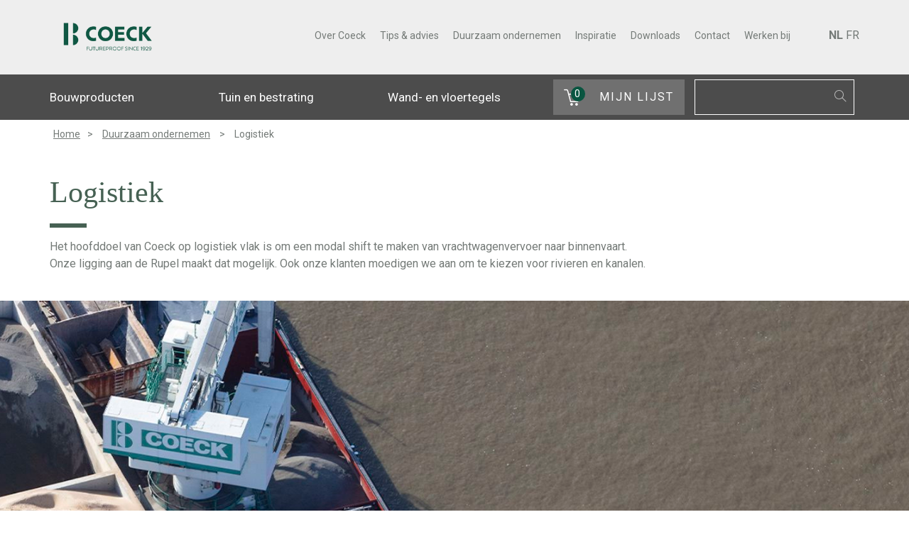

--- FILE ---
content_type: text/html; charset=utf-8
request_url: https://www.coeck.be/nl-be/duurzaam-ondernemen/strategy/logistiek
body_size: 10357
content:

<!DOCTYPE html>
<html lang="nl">
<head>
    <meta charset="utf-8" />
    <meta name="viewport" content="width=device-width, initial-scale=1.0">
    <meta name="format-detection" content="telephone=no" />
    <title>Duurzame logistiek en mobiliteit</title>
        <link rel="canonical" href="/nl-be/duurzaam-ondernemen/strategy/logistiek" />
            <meta name="expires" content="Sun, 27 Apr 2042 22:00:00 GMT">
            <meta name="description" content="Logistiek - Duurzame logistiek en mobiliteit">
                <meta property="og:url" content="http://www.coeck.be/nl-be/duurzaam-ondernemen/strategy/logistiek" />
    <meta property="og:type" content="article" />
        <meta property="og:title" content="Logistiek" />
            <meta property="og:description" content="Logistiek - Duurzame logistiek en mobiliteit" />
                <!-- section 77 -->
            <!-- content 513 -->
    <link rel="preconnect" href="https://fonts.googleapis.com">
    <link rel="preconnect" href="https://fonts.gstatic.com" crossorigin>
    <link href="https://fonts.googleapis.com/css2?family=Libre+Bodoni:wght@400;700&family=Lato:wght@400;700&family=Open+Sans:wght@400;700&family=Roboto:wght@400;700&display=swap" rel="stylesheet">
    <link href="https://cdnjs.cloudflare.com/ajax/libs/font-awesome/4.7.0/css/font-awesome.min.css" rel="stylesheet">
    <link href="https://cdnjs.cloudflare.com/ajax/libs/simple-line-icons/2.4.1/css/simple-line-icons.css" rel="stylesheet">
    <link href="https://fonts.googleapis.com/icon?family=Material+Icons" rel="stylesheet">
    <link href="/css/swiper-bundle.min.css" rel="stylesheet">

    <link href="/content/style?v=BcktpXdIrj_3kCKL9yQaGtxwupIeYO_xWG9YJRAy5WA1" rel="stylesheet"/>

    
    <!--[if lt IE 9]>
        <script src="https://cdnjs.cloudflare.com/ajax/libs/html5shiv/3.7.3/html5shiv.min.js"></script>
        <script src="https://cdnjs.cloudflare.com/ajax/libs/respond.js/1.4.2/respond.min.js"></script>
    <![endif]-->
        <script>
            (function (w, d, s, l, i) {
                w[l] = w[l] || [];
                w[l].push({
                    'gtm.start': new Date().getTime(), event: 'gtm.js'
                });

                var f = d.getElementsByTagName(s)[0],
                    j = d.createElement(s),
                    dl = l != 'dataLayer' ? '&l=' + l : '';

                j.async = true;
                j.src = 'https://www.googletagmanager.com/gtm.js?id=' + i + dl;
                f.parentNode.insertBefore(j, f);
            })(window, document, 'script', 'dataLayer', 'GTM-K9SLC88');

            dataLayer.push({'userId': ''});
        </script>
    
<link rel="apple-touch-icon" sizes="152x152" href="/content/favicons/apple-touch-icon.png">
<link rel="icon" type="image/png" sizes="32x32" href="/content/favicons/favicon-32x32.png">
<link rel="icon" type="image/png" sizes="16x16" href="/content/favicons/favicon-16x16.png">
<link rel="manifest" href="/content/favicons/manifest.json">
<link rel="mask-icon" href="/content/favicons/safari-pinned-tab.svg" color="#009249">
<link rel="shortcut icon" href="/content/favicons/favicon.ico">
<meta name="apple-mobile-web-app-title" content="Coeck">
<meta name="application-name" content="Coeck">
<meta name="msapplication-config" content="/content/favicons/browserconfig.xml">
<meta name="theme-color" content="#ffffff">

    
    <!-- Facebook Pixel Code -->
<script>
    !function(f,b,e,v,n,t,s)
    {if(f.fbq)return;n=f.fbq=function(){n.callMethod?
            n.callMethod.apply(n,arguments):n.queue.push(arguments)};
        if(!f._fbq)f._fbq=n;n.push=n;n.loaded=!0;n.version='2.0';
        n.queue=[];t=b.createElement(e);t.async=!0;
        t.src=v;s=b.getElementsByTagName(e)[0];
        s.parentNode.insertBefore(t,s)}(window, document,'script',
        'https://connect.facebook.net/en_US/fbevents.js');
    fbq('init', '1369620673231762');
    fbq('track', 'PageView');
</script>
<noscript>
    <img height="1" width="1" style="display:none"
         src="https://www.facebook.com/tr?id=1369620673231762&ev=PageView&noscript=1" />
</noscript>
<!-- End Facebook Pixel Code -->
</head>
<body>
        <noscript>
            <iframe src="https://www.googletagmanager.com/ns.html?id=GTM-K9SLC88" height="0" width="0" style="display:none;visibility:hidden"></iframe>
        </noscript>

    <div class="nt-div-container-in-body__max-width-style">
        <header id="branding" role="banner">
            <div class="nt-header__secondary-nav--background">
                <div class="container clearfix">
                    <div class="row nt-header__secondary-nav--row">
                        <div class="pull-left col-xs-6 col-sm-2 col-md-2">
                            <div id="header__site-logo">
                                <a rel="home" title="Coeck Betonfabriek" href="/nl-be">
                                    <img alt="Coeck Betonfabriek" src="/img/logo-coeck.png" class="img-responsive" />
                                </a>
                            </div>
                        </div>
                        <div class="hidden-desktop hidden-lg hidden-xl hidden-md col-xs-6 col-sm-7 nt-mobile-sidebar__menu-item">
                            <div id="mobile-header__open--sidebar-menu">
                                <button type="button" id="mobile-header__btn-to-open--sidebar-menu" class="btn btn-info navbar-btn">
                                    <i class="fa fa-bars pull-left" aria-hidden="true"></i>
                                    Menu
                                </button>
                            </div>
                        </div>
                        <div class="col-sm-3 hidden-xs hidden-md hidden-lg hidden-xl hidden-desktop">
                            

    <a href="/nl-be/quote?area=" class="nt-link-btn">
        <div class="nt-link-btn--align-content">
            <div>
                Mijn lijst
            </div>
            <div>
                <i class="icon-basket"></i>
            </div>
        </div>
    </a>

                        </div>
                        <div class="nt-header__secondary-nav--links col-md-9 hidden-xs hidden-sm">
                            

<div id="nt-header__secondary-nav--desktop">
    <div>
        <ul>
                <li>
                    <a href="/nl-be/coeck">Over Coeck</a>
                </li>
                <li>
                    <a href="/nl-be/tipsenadvies">Tips &amp; advies</a>
                </li>
                <li>
                    <a href="/nl-be/duurzaam-ondernemen">Duurzaam ondernemen</a>
                </li>
                <li>
                    <a href="/nl-be/inspiratie">Inspiratie</a>
                </li>
                <li>
                    <a href="/nl-be/downloads">Downloads</a>
                </li>
                <li>
                    <a href="/nl-be/contact">Contact</a>
                </li>
                <li>
                    <a href="/nl-be/werken-bij">Werken bij</a>
                </li>
        </ul>
    </div>
</div>
                            
                        </div>

                        <div class="col-md-1 hidden-xs hidden-sm">
                            

<div class="nt-header__language--navigation">
    <ul style="padding: 0;">
            <li class="active">
                <a href="/nl-be/duurzaam-ondernemen/strategy">NL</a>
            </li>
            <li>
                <a href="/fr-be">FR</a>
            </li>
    </ul>
</div>
                        </div>
                    </div>
                </div>
            </div>



            <div class="nt-header__collapsible-nav hidden-sm hidden-xs">
                <div class="nt-header__collapsible-nav-main">
                    <div class="container">
                        <div class="nt-header__collapsible-nav-main-container">
                            <div class="nt-header__collapsible-nav-links js-header--collapsible-nav-toggle">
                                

    <div class="row">
            <div class="col-md-4">
                <a href="/nl-be/catalog/7812?cref=3067">
                    Bouwproducten
                </a>
            </div>
            <div class="col-md-4">
                <a href="/nl-be/catalog/8017?cref=3067">
                    Tuin en bestrating
                </a>
            </div>
            <div class="col-md-4">
                <a href="/nl-be/catalog/8034?cref=3067">
                    Wand- en vloertegels
                </a>
            </div>
    </div>

                            </div>

                                <div class="nt-header__collapsible-nav-actions">
                                    <div class="nt-header__collapsible-nav-my-list">
                                        

    <a href="/nl-be/quote?area=" class="nt-link-btn">
        <div class="nt-link-btn--align-content">
            <div class="nt-icon-with-badge">
                <div class="nt-icon-with-badge__badge">
                    <span class="js-quote-product-count">0</span>
                </div>
                <div class="nt-icon-with-badge__icon">
                    <i class="icon-basket"></i>
                </div>
            </div>
            <div>
                Mijn lijst
            </div>
        </div>
    </a>

                                    </div>
                                    <div class="nt-header__collapsible-nav-search">
                                        <div class="nt-header__collapsible-nav-search-box">
                                            

<div class="smart-search">
<form action="/nl-be/search/searchproducts" class="form-inline" method="get">        <div class="input-group">
            <input type="text" name="searchValue" autocomplete="off" />
            <input type="hidden" name="cref" />
            <input type="hidden" name="categoryId" id="categoryId" />
            <span class="input-group-btn">
                <button type="submit">
                    <i class="icon-magnifier"></i>
                    <i class="fa fa-spinner fa-spin hide"></i>
                </button>
            </span>
        </div>
        <div class="smart-search-result hide" data-action="/nl-be/search/getsmartsearchresult?area=">
            <!-- results will be displayed here -->
        </div>
</form></div>
                                        </div>
                                        <div class="nt-header__collapsible-nav-search-icon">
                                            <a data-toggle="collapse" href="#search-accordion" aria-expanded="false" aria-controls="search-box-icon">
                                                <i class="icon-magnifier"></i>
                                            </a>
                                            <div id="search-accordion" class="collapse nt-header__collapsible-nav-search-accordion">
                                                

<div class="smart-search">
<form action="/nl-be/search/searchproducts" class="form-inline" method="get">        <div class="input-group">
            <input type="text" name="searchValue" autocomplete="off" />
            <input type="hidden" name="cref" />
            <input type="hidden" name="categoryId" id="categoryId" />
            <span class="input-group-btn">
                <button type="submit">
                    <i class="icon-magnifier"></i>
                    <i class="fa fa-spinner fa-spin hide"></i>
                </button>
            </span>
        </div>
        <div class="smart-search-result hide" data-action="/nl-be/search/getsmartsearchresult?area=">
            <!-- results will be displayed here -->
        </div>
</form></div>
                                            </div>
                                        </div>
                                    </div>
                                </div>
                        </div>
                    </div>
                </div>

                    <div class="nt-header__collapsible-nav-sub hide js-header--collapsible-nav-toggle">
                        <div class="container">
                            <div class="nt-header__collapsible-nav-sub-container">
                                <div class="nt-header__collapsible-nav-links">
                                    

    <div class="row">
            <div class="col-md-4">
                <ul>
                        <li>
                            <a href="/nl-be/catalog/8026?cref=3067">
                                Voorgemengde mortels
                            </a>
                        </li>
                        <li>
                            <a href="/nl-be/catalog/7876?cref=3067">
                                Natuurlijke grondstoffen
                            </a>
                        </li>
                        <li>
                            <a href="/nl-be/catalog/8080?cref=3067">
                                Cementen
                            </a>
                        </li>
                        <li>
                            <a href="/nl-be/catalog/7747?cref=3067">
                                Betonmetselstenen
                            </a>
                        </li>
                        <li>
                            <a href="/nl-be/catalog/7948?cref=3067">
                                Ruwbouw
                            </a>
                        </li>
                        <li>
                            <a href="/nl-be/catalog/7655?cref=3067">
                                Afwerking
                            </a>
                        </li>
                </ul>
            </div>
            <div class="col-md-4">
                <ul>
                        <li>
                            <a href="/nl-be/catalog/8107?cref=3067">
                                IDRO - Waterpasserende oplossingen
                            </a>
                        </li>
                        <li>
                            <a href="/nl-be/catalog/7702?cref=3067">
                                Betonklinkers
                            </a>
                        </li>
                        <li>
                            <a href="/nl-be/catalog/7792?cref=3067">
                                Betontegels
                            </a>
                        </li>
                        <li>
                            <a href="/nl-be/catalog/7923?cref=3067">
                                Natuursteen
                            </a>
                        </li>
                        <li>
                            <a href="/nl-be/catalog/7813?cref=3067">
                                Keramiek
                            </a>
                        </li>
                        <li>
                            <a href="/nl-be/catalog/8018?cref=3067">
                                Tuinafwerking keramiek
                            </a>
                        </li>
                        <li>
                            <a href="/nl-be/catalog/7855?cref=3067">
                                Lineaire elementen
                            </a>
                        </li>
                        <li>
                            <a href="/nl-be/catalog/7976?cref=3067">
                                Siergrind
                            </a>
                        </li>
                        <li>
                            <a href="/nl-be/catalog/8006?cref=3067">
                                Toebehoren
                            </a>
                        </li>
                        <li>
                            <a href="/nl-be/catalog/8072?cref=3067">
                                Zwembad afwerking
                            </a>
                        </li>
                </ul>
            </div>
            <div class="col-md-4">
                <ul>
                        <li>
                            <a href="/nl-be/catalog/8062?cref=3067">
                                Wandtegels wit
                            </a>
                        </li>
                        <li>
                            <a href="/nl-be/catalog/8035?cref=3067">
                                Wand- en vloertegels
                            </a>
                        </li>
                        <li>
                            <a href="/nl-be/catalog/7849?cref=3067">
                                Keramisch parket
                            </a>
                        </li>
                </ul>
            </div>
    </div>

                                </div>
                            </div>
                        </div>
                    </div>
            </div>
        </header>

        <section>
            <div id="mobile-header__sidebar-menu--wrapper" class="js-mobile-sidebar__menu--wrapper hidden-desktop hidden-lg hidden-xl">
                <nav id="mobile-header__sidebar-menu">
                    <!-- Close Sidebar Button -->
                    <div id="mobile-header__sidebar-menu--close-btn">
                        <i class="fa fa-arrow-left" aria-hidden="true"></i>
                    </div>
                    <!-- Sidebar Links -->
                    <div class="container">
                        <ul class="list-unstyled nt-mobile-sidebar__link-list">
                            

<div class="nt-header__language--navigation">
    <ul style="padding: 0;">
            <li class="active">
                <a href="/nl-be/duurzaam-ondernemen/strategy">NL</a>
            </li>
            <li>
                <a href="/fr-be">FR</a>
            </li>
    </ul>
</div>
                            
                            <li class="active"><a href="/nl-be">Home</a></li>
                            

    <li class="nt-header__primary-nav-item hidden-md hidden-lg hidden-xl">
        <a href="/nl-be/catalog/7812?cref=3067">
            <span class="nt-header__primary-menu--category-item">Bouwproducten</span>
            <b class="caret-right"></b>
        </a>
    </li>
    <li class="nt-header__primary-nav-item hidden-md hidden-lg hidden-xl">
        <a href="/nl-be/catalog/8017?cref=3067">
            <span class="nt-header__primary-menu--category-item">Tuin en bestrating</span>
            <b class="caret-right"></b>
        </a>
    </li>
    <li class="nt-header__primary-nav-item hidden-md hidden-lg hidden-xl">
        <a href="/nl-be/catalog/8034?cref=3067">
            <span class="nt-header__primary-menu--category-item">Wand- en vloertegels</span>
            <b class="caret-right"></b>
        </a>
    </li>

                            

    <li class="nt-mobile-sidebar__my-wish-list nt-icon-btn hidden-sm">
        <a href="/nl-be/quote?area=">
            <span class="nt-btn__icon-right-side--text">Mijn lijst</span>
            <i class="icon-basket pull-right nt-btn__icon-right-side"></i>
        </a>
    </li>

                            <li class="nt-mobile-sidebar__search-box hidden-sm">

<div class="smart-search">
<form action="/nl-be/search/searchproducts" class="form-inline" method="get">        <div class="input-group">
            <input type="text" name="searchValue" autocomplete="off" />
            <input type="hidden" name="cref" />
            <input type="hidden" name="categoryId" id="categoryId" />
            <span class="input-group-btn">
                <button type="submit">
                    <i class="icon-magnifier"></i>
                    <i class="fa fa-spinner fa-spin hide"></i>
                </button>
            </span>
        </div>
        <div class="smart-search-result hide" data-action="/nl-be/search/getsmartsearchresult?area=">
            <!-- results will be displayed here -->
        </div>
</form></div></li>
                            

    <li class="nt-mobile-sidebar__secondary-menu-item">
        <a href="/nl-be/coeck">Over Coeck</a>
    </li>
    <li class="nt-mobile-sidebar__secondary-menu-item">
        <a href="/nl-be/tipsenadvies">Tips &amp; advies</a>
    </li>
    <li class="nt-mobile-sidebar__secondary-menu-item">
        <a href="/nl-be/duurzaam-ondernemen">Duurzaam ondernemen</a>
    </li>
    <li class="nt-mobile-sidebar__secondary-menu-item">
        <a href="/nl-be/inspiratie">Inspiratie</a>
    </li>
    <li class="nt-mobile-sidebar__secondary-menu-item">
        <a href="/nl-be/downloads">Downloads</a>
    </li>
    <li class="nt-mobile-sidebar__secondary-menu-item">
        <a href="/nl-be/contact">Contact</a>
    </li>
    <li class="nt-mobile-sidebar__secondary-menu-item">
        <a href="/nl-be/werken-bij">Werken bij</a>
    </li>

                        </ul>
                    </div>
                </nav>
            </div>

            

                <div class="hidden-xs">    <div class="container">
            <ol class="breadcrumb">
<li class="active"><a href="/nl-be" title="Nederlands - Belgi&#xEB;"><span>Home</span></a></li><li><a href="/nl-be/duurzaam-ondernemen" title="Duurzaam ondernemen">Duurzaam ondernemen</a></li>                <li class="active">Logistiek</li>
            </ol>
    </div>

</div>
                <div class="hidden-sm hidden-md hidden-lg hidden-xl">    <div class="container">
            <ol id="mobile-breadcrumb" class="breadcrumb">
                    <a href="/nl-be/duurzaam-ondernemen" class="nt-mobile-breadcrumb__return-icon-link">
                        <i class="fa fa-angle-left" aria-hidden="true"></i>
                    </a>
                
                <li class="active">Logistiek</li>
            </ol>
    </div>

</div>

            

<div class="container">
    <div class="nt-sustainable-detail__header">
        <h1>Logistiek</h1>
        <div class="nt-small-rectangle__decoration"></div>
        <p>Het hoofddoel van Coeck op logistiek vlak is om een modal shift te maken van vrachtwagenvervoer naar binnenvaart. <br />Onze ligging aan de Rupel maakt dat mogelijk. Ook onze klanten moedigen we aan om te kiezen voor rivieren en kanalen.</p>
    </div>
</div>



    <div class="nt-swiper--full-width nt-swiper-with-autoplay swiper">
        <div class="nt-swiper-wrapper swiper-wrapper">
                <div class="nt-swiper-slide nt-swiper-slide--fixed-height swiper-slide">
<div class="nt-carousel__image" style="background-image: url('https://coeckecommerce.blob.core.windows.net/cmsfiles/duurzaam_ondernemen/strategyy/4._logistiek/coeck-banner-duurzaamheid-logistiek-2022.jpg')">
    <div class="nt-carousel__image-content">
        <div class="nt-carousel__text">
    <h1>Duurzame logistiek en mobiliteit</h1>
            
        <div class="nt-carousel__text-teaser">
            Door in te zetten op binnenvaart halen we vrachtwagens van de weg
        </div>
            
</div>
    </div>
</div>
                </div>
        </div>

        <div class="nt-swiper-navigation swiper-pagination"></div>
    </div>
    
<div class="nt-sustainable-detail__body">
    <div class="nt-cms-template">
<div class="container">
<div class="row">
<div class="col-md-6 nt-cms-template__column"><img loading="lazy" src="https://coeckecommerce.blob.core.windows.net/cmsfiles/duurzaam_ondernemen/strategyy/4._logistiek/coeck-beeld2-duurzaamheid-logistiek-1000x704(500x352_1218).jpg" srcset="https://coeckecommerce.blob.core.windows.net/cmsfiles/duurzaam_ondernemen/strategyy/4._logistiek/coeck-beeld2-duurzaamheid-logistiek-1000x704(500x352_1218).jpg, https://coeckecommerce.blob.core.windows.net/cmsfiles/duurzaam_ondernemen/strategyy/4._logistiek/coeck-beeld2-duurzaamheid-logistiek-1000x704(1000x704_1218).jpg 2x" width="500" height="352" class="img-responsive img-fluid" alt="duurzaamheid logistiek" title="coeck beeld2 duurzaamheid logistiek 1000x704" data-cmsfileid="1218" data-dimtype="2" /></div>
<div class="col-md-6 nt-cms-template__column">
<div style="max-width: 500px;">
<div class="nt-small-rectangle__decoration">&nbsp;</div>
<h2>In- en uitgaande stromen</h2>
<p>Momenteel bereikt meer dan 80% van onze grondstoffen ons per schip. Op termijn moet dat 100% worden. Wat uitgaande stromen betreft, zaten we in 2021 aan zes procent. Ons doel is daar om in 2025 tien procent van alle palletladingen te vervoeren via binnenvaart.</p>
<p>Om het aantal wegtransporten verder te beperken, controleren we of vrachtwagens die buitengaan voldoende geladen zijn. We gaan tegelijk na of de levering volledig is, wat naleveringen voorkomt.</p>
</div>
</div>
</div>
</div>
</div>
<div class="nt-cms-template">
<div class="container">
<div class="row">
<div class="col-md-6 nt-cms-template__column">
<div style="max-width: 500px;">
<div class="nt-small-rectangle__decoration">&nbsp;</div>
<h2>Eerste keuze</h2>
<p>In 2010 waren we met Coeck een pionier op het vlak van binnenvaart. Vandaag is vervoer via binnenschip onze eerste transportkeuze. De ligging van ons bedrijf aan de Rupel maakt die keuze haalbaar.</p>
<p>Om in de toekomst een voortrekkersrol te blijven vervullen, sporen we onze klanten aan om ook voor binnenvaart te kiezen. Bij klanten die verder van het water liggen, zetten we een combinatie van vervoermiddelen in.</p>
</div>
</div>
<div class="col-md-6 nt-cms-template__column"><img loading="lazy" src="https://coeckecommerce.blob.core.windows.net/cmsfiles/duurzaam_ondernemen/strategyy/4._logistiek/coeck-beeld3-duurzaamheid-logistiek-1000x704(500x352_1219).jpg" srcset="https://coeckecommerce.blob.core.windows.net/cmsfiles/duurzaam_ondernemen/strategyy/4._logistiek/coeck-beeld3-duurzaamheid-logistiek-1000x704(500x352_1219).jpg, https://coeckecommerce.blob.core.windows.net/cmsfiles/duurzaam_ondernemen/strategyy/4._logistiek/coeck-beeld3-duurzaamheid-logistiek-1000x704(1000x704_1219).jpg 2x" width="500" height="352" class="img-responsive img-fluid" alt="duurzaamheid logistiek" title="coeck beeld3 duurzaamheid logistiek 1000x704" data-cmsfileid="1219" data-dimtype="2" /></div>
</div>
</div>
</div>
<p>&nbsp;</p>
</div>

    <div class="nt-page__content-block">
        <div class="nt-sustainable-detail__related-content">
            <div class="nt-swiper-navigation--prev swiper-with-arrows--prev">
                <i class="fa fa-chevron-left"></i>
            </div>
            <div class="nt-swiper-with-arrows swiper-with-arrows" data-nt-swiper-breakpoints="true" data-nt-swiper-breakpoints-col="3">
                <div class="nt-swiper-wrapper swiper-wrapper">
                        <div class="nt-swiper-slide swiper-slide">
                            <div class="nt-content-card nt-content-card--no-border nt-content-card--no-border-radius js-auto-link">
    <img src="https://coeckecommerce.blob.core.windows.net/cmsfiles/duurzaam_ondernemen/strategyy/1._innovatie/pijler1.jpg" alt="" class="nt-content-card-img-top"
         loading="lazy" onerror="this.onerror=null;this.src='/img/logo-coeck-250x250.png';" />
    <div class="nt-content-card-body nt-content-card-body--no-x-padding">
        <h4 class="nt-content-card-title">Innovatie</h4>
        <div class="nt-content-card-text nt-line-clamp--l2"><p>We doen inspanningen om onze producten en processen duurzamer te maken. Van leveranciers en klanten verwachten we hetzelfde.</p></div>
        <a href="/nl-be/duurzaam-ondernemen/strategy/innovatie" class="nt-link-btn">
            Ontdek het hier
        </a>
    </div>
</div>
                        </div>
                        <div class="nt-swiper-slide swiper-slide">
                            <div class="nt-content-card nt-content-card--no-border nt-content-card--no-border-radius js-auto-link">
    <img src="https://coeckecommerce.blob.core.windows.net/cmsfiles/duurzaam_ondernemen/strategyy/2._energie/pijler2.jpg" alt="" class="nt-content-card-img-top"
         loading="lazy" onerror="this.onerror=null;this.src='/img/logo-coeck-250x250.png';" />
    <div class="nt-content-card-body nt-content-card-body--no-x-padding">
        <h4 class="nt-content-card-title">Energie</h4>
        <div class="nt-content-card-text nt-line-clamp--l2"><p>We verlagen ons verbruik en stappen maximaal over op hernieuwbare bronnen. In de toekomst willen we onze energie zelf opwekken.</p></div>
        <a href="/nl-be/duurzaam-ondernemen/strategy/energie" class="nt-link-btn">
            Ontdek het hier
        </a>
    </div>
</div>
                        </div>
                        <div class="nt-swiper-slide swiper-slide">
                            <div class="nt-content-card nt-content-card--no-border nt-content-card--no-border-radius js-auto-link">
    <img src="https://coeckecommerce.blob.core.windows.net/cmsfiles/duurzaam_ondernemen/strategyy/3._materiaal/pijler3.jpg" alt="" class="nt-content-card-img-top"
         loading="lazy" onerror="this.onerror=null;this.src='/img/logo-coeck-250x250.png';" />
    <div class="nt-content-card-body nt-content-card-body--no-x-padding">
        <h4 class="nt-content-card-title">Materiaal</h4>
        <div class="nt-content-card-text nt-line-clamp--l2"><p>We beperken afval tot een minimum en gebruiken zo weinig mogelijk materialen. Onder meer ons betonpuin willen we hergebruiken.</p></div>
        <a href="/nl-be/duurzaam-ondernemen/strategy/materiaal" class="nt-link-btn">
            Ontdek het hier
        </a>
    </div>
</div>
                        </div>
                        <div class="nt-swiper-slide swiper-slide">
                            <div class="nt-content-card nt-content-card--no-border nt-content-card--no-border-radius js-auto-link">
    <img src="https://coeckecommerce.blob.core.windows.net/cmsfiles/duurzaam_ondernemen/strategyy/5._erkenning/pijler5.jpg" alt="" class="nt-content-card-img-top"
         loading="lazy" onerror="this.onerror=null;this.src='/img/logo-coeck-250x250.png';" />
    <div class="nt-content-card-body nt-content-card-body--no-x-padding">
        <h4 class="nt-content-card-title">Erkenning</h4>
        <div class="nt-content-card-text nt-line-clamp--l2"><p>We laten onze duurzame inspanningen zoveel mogelijk erkennen door externe organisaties. Een overzicht van onze certificaten.</p></div>
        <a href="/nl-be/duurzaam-ondernemen/strategy/erkenning" class="nt-link-btn">
            Ontdek het hier
        </a>
    </div>
</div>
                        </div>
                        <div class="nt-swiper-slide swiper-slide">
                            <div class="nt-content-card nt-content-card--no-border nt-content-card--no-border-radius js-auto-link">
    <img src="https://coeckecommerce.blob.core.windows.net/cmsfiles/duurzaam_ondernemen/strategyy/6._lokale_verankering/pijler6.jpg" alt="" class="nt-content-card-img-top"
         loading="lazy" onerror="this.onerror=null;this.src='/img/logo-coeck-250x250.png';" />
    <div class="nt-content-card-body nt-content-card-body--no-x-padding">
        <h4 class="nt-content-card-title">Lokale verankering</h4>
        <div class="nt-content-card-text nt-line-clamp--l2"><p>We hechten als familiebedrijf veel belang aan het welbevinden van onze medewerkers. Ook omwonenden verliezen we niet uit het oog.</p></div>
        <a href="/nl-be/duurzaam-ondernemen/strategy/lokale-verankering" class="nt-link-btn">
            Ontdek het hier
        </a>
    </div>
</div>
                        </div>
                </div>
            </div>
            <div class="nt-swiper-navigation--next swiper-with-arrows--next">
                <i class="fa fa-chevron-right"></i>
            </div>
        </div>
    </div>

    <div class="nt-cta-download-block">
        <div class="container">
            <div class="row vertical-align">
                <div class="hidden-sm hidden-md hidden-lg hidden-xl col-xs-12 nt-cta-download-block__image-col">
                    <img src="https://coeckecommerce.blob.core.windows.net/cmsfiles/duurzaam_ondernemen/strategyy/cta/newspaper_v01.png" alt="" class="img-responsive" style="margin: 0 auto;" />
                </div>
                <div class="col-sm-6 col-xs-12 nt-cta-download-block__text-col">
                    <h1>Duurzaamheid en Coeck</h1>
                    <div class="nt-small-rectangle__decoration">&nbsp;</div>
                    <div><p>Om onze doelstellingen te realiseren, zetten we heel wat concrete projecten op. Download onze duurzame krant en ontdek onze duurzaamheidsinitiatieven.</p></div>
                    <h2>
                        <a href="https://coeckecommerce.blob.core.windows.net/cmsfiles-staging/downloads/pdf/duurzaamheidskrant_editie1_finaal-nl_lr_pages_compressed.pdf" target="_blank">
                            <span class="icon-cloud-download" aria-hidden="true"></span>DOWNLOAD ONZE DUURZAME KRANT
                        </a>
                    </h2>
                </div>
                <div class="col-sm-6 hidden-xs">
                    <a href="https://coeckecommerce.blob.core.windows.net/cmsfiles-staging/downloads/pdf/duurzaamheidskrant_editie1_finaal-nl_lr_pages_compressed.pdf" target="_blank">
                        <img src="https://coeckecommerce.blob.core.windows.net/cmsfiles/duurzaam_ondernemen/strategyy/cta/newspaper_v01.png" alt="" class="img-responsive" style="margin: 0 auto;" />
                    </a>
                </div>
            </div>
        </div>
    </div>


            <div class="nt-header--mobile__overlay hidden-desktop hidden-lg hidden-md hidden-xl"></div>
        </section>

        <footer>
            

<div id="footer-menu" role="navigation">
    <div class="container">
        <div class="table">
            <div class="row">
                    <div class="col-xs-12 col-md-6 nt-footer__product-nav--style">
                        <ul>
                                <li >
                                    <a href="/nl-be/catalog/7812?cref=3067">
                                        <span class="nt-footer__nav-list-item--span-in-link">Bouwproducten</span>
                                        <i class="fa fa-angle-right" aria-hidden="true"></i>
                                    </a>
                                </li>
                                <li >
                                    <a href="/nl-be/catalog/8017?cref=3067">
                                        <span class="nt-footer__nav-list-item--span-in-link">Tuin en bestrating</span>
                                        <i class="fa fa-angle-right" aria-hidden="true"></i>
                                    </a>
                                </li>
                                <li >
                                    <a href="/nl-be/catalog/8034?cref=3067">
                                        <span class="nt-footer__nav-list-item--span-in-link">Wand- en vloertegels</span>
                                        <i class="fa fa-angle-right" aria-hidden="true"></i>
                                    </a>
                                </li>
                            <li >
                                <a href="">
                                    <span class="nt-footer__nav-list-item--span-in-link">Mijn lijst</span>
                                    
                                    <i class="fa fa-angle-right" aria-hidden="true"></i>
                                </a>
                            </li>
                        </ul>
                    </div>
                    <div class="col-xs-12 col-md-6 nt-footer__secondary-nav--style">
                        <ul>
                                <li >
                                    <a href="/nl-be/coeck">
                                        <span class="nt-footer__nav-list-item--span-in-link">Over Coeck</span>
                                        
                                        <i class="fa fa-angle-right" aria-hidden="true"></i>
                                    </a>
                                </li>
                                <li >
                                    <a href="/nl-be/tipsenadvies">
                                        <span class="nt-footer__nav-list-item--span-in-link">Tips &amp; advies</span>
                                        
                                        <i class="fa fa-angle-right" aria-hidden="true"></i>
                                    </a>
                                </li>
                                <li >
                                    <a href="/nl-be/duurzaam-ondernemen">
                                        <span class="nt-footer__nav-list-item--span-in-link">Duurzaam ondernemen</span>
                                        
                                        <i class="fa fa-angle-right" aria-hidden="true"></i>
                                    </a>
                                </li>
                                <li >
                                    <a href="/nl-be/inspiratie">
                                        <span class="nt-footer__nav-list-item--span-in-link">Inspiratie</span>
                                        
                                        <i class="fa fa-angle-right" aria-hidden="true"></i>
                                    </a>
                                </li>
                                <li >
                                    <a href="/nl-be/downloads">
                                        <span class="nt-footer__nav-list-item--span-in-link">Downloads</span>
                                        
                                        <i class="fa fa-angle-right" aria-hidden="true"></i>
                                    </a>
                                </li>
                                <li >
                                    <a href="/nl-be/contact">
                                        <span class="nt-footer__nav-list-item--span-in-link">Contact</span>
                                        
                                        <i class="fa fa-angle-right" aria-hidden="true"></i>
                                    </a>
                                </li>
                                <li >
                                    <a href="/nl-be/werken-bij">
                                        <span class="nt-footer__nav-list-item--span-in-link">Werken bij</span>
                                        
                                        <i class="fa fa-angle-right" aria-hidden="true"></i>
                                    </a>
                                </li>
                            
                                <li class="hidden-desktop hidden-md hidden-lg hidden-xl">
                                    <a href="/nl-be/account/logon">
                                        <span class="nt-footer__nav-list-item--span-in-link">
                                            Professionals
                                        </span>
                                        <i class="fa fa-lock" aria-hidden="true"></i>
                                    </a>
                                </li>
                        </ul>
                    </div>
            </div>
        </div>
    </div>
</div>

            <div class="container">
                <div class="table nt-footer__blocks">
                    <div class="row">
                        <div id="nt-footer__contact-block" class="col-xs-12 col-md-4">
                            <div class="nt-small-rectangle__decoration"></div>
                            <div class="nt-footer__blocks--title">Contacteer ons</div>
                            <div >
                                <div>De Laetstraat 6</div>
                                <div>2845 Niel</div>
                                <div>Tel. +32 (0)3 / 880 75 00</div>
                                <div>
                                    <a href="mailto:info@coeck.be">info@coeck.be</a>
                                </div>
                                <div>
                                    

<div>
    <div class="nt-icon-btn">
        <span class="nt-no-icon-btn-text">
            <a href="/nl-be/werken-bij">
                Vacatures
            </a>
        </span>
    </div>
</div>
                                </div>
                                
                            </div>
                        </div>
                        <div id="nt-footer__link-block" class="col-md-4 hidden-sm hidden-xs">
                            

<div class="nt-small-rectangle__decoration"></div>
<div class="nt-footer__blocks--title">Declaration of Performance</div>
<div id="nt-footer__link-block--intro"><p>In het kader van de Europese Verordening <br />nr. 305/2011, voor het verhandelen van <br />bouwproducten, kan u de prestatieverklaring <br />van onze producten opvragen.</p></div>
<div>
    <div class="nt-icon-btn">
        <span class="nt-no-icon-btn-text">
            <a href="https://www.coeck.be/nl-be/cpr" target="_blank">
                Prestatieverklaring
            </a>
        </span>
    </div>
</div>
                        </div>
                        <div id="nt-footer__login-block" class="col-md-4 hidden-sm hidden-xs">
                            <div class="nt-small-rectangle__decoration"></div>
                            <div class="nt-footer__blocks--title">
                                Professionals
                            </div>
                            <div id="nt-footer__login-block--intro">
                                <p>Je kan je nu al gratis registreren als professional. We werken nog hard aan dit gedeelte en berichten je graag persoonlijk van zodra deze service klaar is voor gebruik.</p>
                            </div>
                            <div>
                                    <a href="/nl-be/account/logon">
                                        <div class="nt-icon-btn">
                                            <span class="nt-btn__icon-left-side--text">
                                                Inloggen
                                            </span>
                                            <i class="fa fa-lock pull-left nt-btn__icon-left-side" aria-hidden="true"></i>
                                        </div>
                                    </a>
                            </div>
                        </div>
                    </div>
                </div>

                <div id="nt-sub-footer">
                    <div class="pull-left">
                        &copy;2017 Coeck nv
                        &nbsp;|&nbsp;
                        

    <a href="/nl-be/disclaimer/algemene-voorwaarden">
        Algemene voorwaarden
    </a>
        <span>&nbsp;|&nbsp;</span>
    <a href="/nl-be/disclaimer/privacy-policy-coeck">
        Privacy Policy Coeck
    </a>
        <span>&nbsp;|&nbsp;</span>
    <a href="/nl-be/disclaimer/disclaimer">
        Disclaimer
    </a>

                    </div>

                    <div class="pull-right">
                        E-business by <a target="_blank" href="https://alistar.net/e-commerce">Alistar</a>
                        &nbsp;|&nbsp;
                        Designed by <a target="_blank" href="https://www.dms.be">D'M&S</a>
                    </div>

                    
                </div>

            </div>
        </footer>
    </div>

    <div class="modal hide fade feedback" id="feedback-modal">
  <div class="modal-body">
    <span class="icon-info-sign"></span>&nbsp;<span id="feedback-msg"></span>
    <button class="btn btn-inverse closebtn hidden" data-dismiss="modal" aria-hidden="true">Close</button>
  </div>
</div>
    

    <!-- Csrf token for global (ajax) usage -->
    <input name="__RequestVerificationToken" type="hidden" value="cOiqjYwJh0QG-JHyvm28JXrGZOzDPKG4oKKumTK7DYmQKWoqURm7ZCXZq8oHdMhoP_MOSVRH3zIAS4jCxzxTV_nJ6Ks1" />

    <script src="https://cdnjs.cloudflare.com/ajax/libs/lodash.js/4.17.10/lodash.min.js" integrity="sha256-VKITM616rVzV+MI3kZMNUDoY5uTsuSl1ZvEeZhNoJVk=" crossorigin="anonymous"></script>
    <script src="/js/libs/swiper-bundle.min.js"></script>
    <script src="/nl-be/javascript/global"></script>
    <script src="/nl-be/javascript/labels"></script>
    <script src="https://cdnjs.cloudflare.com/ajax/libs/jquery/3.1.1/jquery.min.js"></script>
<script src="/bundles/jqueryval?v=Q__w1gx5Ecv3WlYuOXXDTfiMtDc-qNVc4jGSZTOzKOM1"></script>
<script src="/bundles/js?v=yc43XU8KZY1fjZPahMDCbk7vlidcxEg4aPVqyssgpDs1"></script>

    <script src="/scripts/globalize/cultures/globalize.culture.nl-be.js"></script>
    
</body>
</html>


--- FILE ---
content_type: text/html; charset=utf-8
request_url: https://www.coeck.be/nl-be/javascript/global
body_size: 101
content:


var Global = {
    CultureCode: "nl-BE",
    LanguageCode: "nl",
    LCID: "2067"
};

--- FILE ---
content_type: text/html; charset=utf-8
request_url: https://www.coeck.be/nl-be/javascript/labels
body_size: 354
content:



// nl-BE generated at 2026-01-18T11:54:16

var Multilang = {
    NoProductSearchResults: "Er werden geen product resultaten gevonden.",
    SearchResultsViewMore: "Bekijk meer resultaten",
    ConfirmDeleteProduct: "Bent u zeker dat u dit product wenst te verwijderen?",
    ConfirmDeleteProductOk: "Verwijderen",
    ConfirmDeleteProductCancel: "Annuleren",
    WrongDataForDealerRemovalMessage: "De noodzakelijke data om deze dealer uit de lijst te kunnen verwijderen ontbreekt, gelieve dit te proberen in stap 1."
}

--- FILE ---
content_type: text/css; charset=utf-8
request_url: https://www.coeck.be/content/style?v=BcktpXdIrj_3kCKL9yQaGtxwupIeYO_xWG9YJRAy5WA1
body_size: 206381
content:
/* Minification failed. Returning unminified contents.
(7890,65): run-time error CSS1030: Expected identifier, found '.'
(7890,71): run-time error CSS1031: Expected selector, found ')'
(7890,71): run-time error CSS1025: Expected comma or open brace, found ')'
 */
@charset "UTF-8";
/*! Bootstrap w/ custom variables */
/*$font-size-h1: 42px;
$font-size-h2: 16px;
$font-size-h3: 18px;*/
/*calculate yourself > font-size-base = 16 > this needs to be 24 > so multiply by 1.5*/
/*!
 * Bootstrap v3.3.5 (http://getbootstrap.com)
 * Copyright 2011-2015 Twitter, Inc.
 * Licensed under MIT (https://github.com/twbs/bootstrap/blob/master/LICENSE)
 */
/*! normalize.css v3.0.3 | MIT License | github.com/necolas/normalize.css */
html {
  font-family: sans-serif;
  -ms-text-size-adjust: 100%;
  -webkit-text-size-adjust: 100%; }

body {
  margin: 0; }

article,
aside,
details,
figcaption,
figure,
footer,
header,
hgroup,
main,
menu,
nav,
section,
summary {
  display: block; }

audio,
canvas,
progress,
video {
  display: inline-block;
  vertical-align: baseline; }

audio:not([controls]) {
  display: none;
  height: 0; }

[hidden],
template {
  display: none; }

a {
  background-color: transparent; }

a:active,
a:hover {
  outline: 0; }

abbr[title] {
  border-bottom: 1px dotted; }

b,
strong {
  font-weight: bold; }

dfn {
  font-style: italic; }

h1 {
  font-size: 2em;
  margin: 0.67em 0; }

mark {
  background: #ff0;
  color: #000; }

small {
  font-size: 80%; }

sub,
sup {
  font-size: 75%;
  line-height: 0;
  position: relative;
  vertical-align: baseline; }

sup {
  top: -0.5em; }

sub {
  bottom: -0.25em; }

img {
  border: 0; }

svg:not(:root) {
  overflow: hidden; }

figure {
  margin: 1em 40px; }

hr {
  box-sizing: content-box;
  height: 0; }

pre {
  overflow: auto; }

code,
kbd,
pre,
samp {
  font-family: monospace, monospace;
  font-size: 1em; }

button,
input,
optgroup,
select,
textarea {
  color: inherit;
  font: inherit;
  margin: 0; }

button {
  overflow: visible; }

button,
select {
  text-transform: none; }

button,
html input[type="button"],
input[type="reset"],
input[type="submit"] {
  -webkit-appearance: button;
  cursor: pointer; }

button[disabled],
html input[disabled] {
  cursor: default; }

button::-moz-focus-inner,
input::-moz-focus-inner {
  border: 0;
  padding: 0; }

input {
  line-height: normal; }

input[type="checkbox"],
input[type="radio"] {
  box-sizing: border-box;
  padding: 0; }

input[type="number"]::-webkit-inner-spin-button,
input[type="number"]::-webkit-outer-spin-button {
  height: auto; }

input[type="search"] {
  -webkit-appearance: textfield;
  box-sizing: content-box; }

input[type="search"]::-webkit-search-cancel-button,
input[type="search"]::-webkit-search-decoration {
  -webkit-appearance: none; }

fieldset {
  border: 1px solid #c0c0c0;
  margin: 0 2px;
  padding: 0.35em 0.625em 0.75em; }

legend {
  border: 0;
  padding: 0; }

textarea {
  overflow: auto; }

optgroup {
  font-weight: bold; }

table {
  border-collapse: collapse;
  border-spacing: 0; }

td,
th {
  padding: 0; }

/*! Source: https://github.com/h5bp/html5-boilerplate/blob/master/src/css/main.css */
@media print {
  *,
  *:before,
  *:after {
    background: transparent !important;
    color: #000 !important;
    box-shadow: none !important;
    text-shadow: none !important; }
  a,
  a:visited {
    text-decoration: underline; }
  a[href]:after {
    content: " (" attr(href) ")"; }
  abbr[title]:after {
    content: " (" attr(title) ")"; }
  a[href^="#"]:after,
  a[href^="javascript:"]:after {
    content: ""; }
  pre,
  blockquote {
    border: 1px solid #999;
    page-break-inside: avoid; }
  thead {
    display: table-header-group; }
  tr,
  img {
    page-break-inside: avoid; }
  img {
    max-width: 100% !important; }
  p,
  h2,
  h3 {
    orphans: 3;
    widows: 3; }
  h2,
  h3 {
    page-break-after: avoid; }
  .navbar {
    display: none; }
  .btn > .caret,
  .dropup > .btn > .caret {
    border-top-color: #000 !important; }
  .label {
    border: 1px solid #000; }
  .table {
    border-collapse: collapse !important; }
    .table td,
    .table th {
      background-color: #fff !important; }
  .table-bordered th,
  .table-bordered td {
    border: 1px solid #ddd !important; } }

/*@import "bootstrap/glyphicons";*/
* {
  -webkit-box-sizing: border-box;
  -moz-box-sizing: border-box;
  box-sizing: border-box; }

*:before,
*:after {
  -webkit-box-sizing: border-box;
  -moz-box-sizing: border-box;
  box-sizing: border-box; }

html {
  font-size: 10px;
  -webkit-tap-highlight-color: transparent; }

body {
  font-family: "Roboto", "PT Sans", sans-serif;
  font-size: 16px;
  line-height: 1.5;
  color: #747A77;
  background-color: #ffffff; }

input,
button,
select,
textarea {
  font-family: inherit;
  font-size: inherit;
  line-height: inherit; }

a {
  color: #095540;
  text-decoration: none; }
  a:hover, a:focus {
    color: #02100c;
    text-decoration: none; }
  a:focus {
    outline: thin dotted;
    outline: 5px auto -webkit-focus-ring-color;
    outline-offset: -2px; }

figure {
  margin: 0; }

img {
  vertical-align: middle; }

.img-responsive {
  display: block;
  max-width: 100%;
  height: auto; }

.img-rounded {
  border-radius: 6px; }

.img-thumbnail {
  padding: 4px;
  line-height: 1.5;
  background-color: #ffffff;
  border: 1px solid #ddd;
  border-radius: 0px;
  -webkit-transition: all 0.2s ease-in-out;
  -o-transition: all 0.2s ease-in-out;
  transition: all 0.2s ease-in-out;
  display: inline-block;
  max-width: 100%;
  height: auto; }

.img-circle {
  border-radius: 50%; }

hr {
  margin-top: 24px;
  margin-bottom: 24px;
  border: 0;
  border-top: 1px solid #eeeeee; }

.sr-only {
  position: absolute;
  width: 1px;
  height: 1px;
  margin: -1px;
  padding: 0;
  overflow: hidden;
  clip: rect(0, 0, 0, 0);
  border: 0; }

.sr-only-focusable:active, .sr-only-focusable:focus {
  position: static;
  width: auto;
  height: auto;
  margin: 0;
  overflow: visible;
  clip: auto; }

[role="button"] {
  cursor: pointer; }

h1, h2, h3, h4, h5, h6,
.h1, .h2, .h3, .h4, .h5, .h6 {
  font-family: inherit;
  font-weight: 500;
  line-height: 1.1;
  color: #466153; }
  h1 small,
  h1 .small, h2 small,
  h2 .small, h3 small,
  h3 .small, h4 small,
  h4 .small, h5 small,
  h5 .small, h6 small,
  h6 .small,
  .h1 small,
  .h1 .small, .h2 small,
  .h2 .small, .h3 small,
  .h3 .small, .h4 small,
  .h4 .small, .h5 small,
  .h5 .small, .h6 small,
  .h6 .small {
    font-weight: normal;
    line-height: 1;
    color: #777777; }

h1, .h1,
h2, .h2,
h3, .h3 {
  margin-top: 24px;
  margin-bottom: 12px; }
  h1 small,
  h1 .small, .h1 small,
  .h1 .small,
  h2 small,
  h2 .small, .h2 small,
  .h2 .small,
  h3 small,
  h3 .small, .h3 small,
  .h3 .small {
    font-size: 65%; }

h4, .h4,
h5, .h5,
h6, .h6 {
  margin-top: 12px;
  margin-bottom: 12px; }
  h4 small,
  h4 .small, .h4 small,
  .h4 .small,
  h5 small,
  h5 .small, .h5 small,
  .h5 .small,
  h6 small,
  h6 .small, .h6 small,
  .h6 .small {
    font-size: 75%; }

h1, .h1 {
  font-size: 41px; }

h2, .h2 {
  font-size: 34px; }

h3, .h3 {
  font-size: 28px; }

h4, .h4 {
  font-size: 20px; }

h5, .h5 {
  font-size: 16px; }

h6, .h6 {
  font-size: 14px; }

p {
  margin: 0 0 12px; }

.lead {
  margin-bottom: 24px;
  font-size: 18px;
  font-weight: 300;
  line-height: 1.4; }
  @media (min-width: 768px) {
    .lead {
      font-size: 24px; } }

small,
.small {
  font-size: 87%; }

mark,
.mark {
  background-color: #fcf8e3;
  padding: .2em; }

.text-left {
  text-align: left; }

.text-right {
  text-align: right; }

.text-center {
  text-align: center; }

.text-justify {
  text-align: justify; }

.text-nowrap {
  white-space: nowrap; }

.text-lowercase {
  text-transform: lowercase; }

.text-uppercase, .initialism, .nt-carousel__text .nt-carousel__text-teaser, .nt-page__block--background-image .nt-page__block--background-image-content .nt-page__block--background-image-content-text .nt-page__block--background-image-content-text-teaser {
  text-transform: uppercase; }

.text-capitalize {
  text-transform: capitalize; }

.text-muted {
  color: #777777; }

.text-primary {
  color: #095540; }

a.text-primary:hover,
a.text-primary:focus {
  color: #04271d; }

.text-success {
  color: #3c763d; }

a.text-success:hover,
a.text-success:focus {
  color: #2b542c; }

.text-info {
  color: #31708f; }

a.text-info:hover,
a.text-info:focus {
  color: #245269; }

.text-warning {
  color: #8a6d3b; }

a.text-warning:hover,
a.text-warning:focus {
  color: #66512c; }

.text-danger {
  color: #a94442; }

a.text-danger:hover,
a.text-danger:focus {
  color: #843534; }

.bg-primary {
  color: #fff; }

.bg-primary {
  background-color: #095540; }

a.bg-primary:hover,
a.bg-primary:focus {
  background-color: #04271d; }

.bg-success {
  background-color: #dff0d8; }

a.bg-success:hover,
a.bg-success:focus {
  background-color: #c1e2b3; }

.bg-info {
  background-color: #d9edf7; }

a.bg-info:hover,
a.bg-info:focus {
  background-color: #afd9ee; }

.bg-warning {
  background-color: #fcf8e3; }

a.bg-warning:hover,
a.bg-warning:focus {
  background-color: #f7ecb5; }

.bg-danger {
  background-color: #f2dede; }

a.bg-danger:hover,
a.bg-danger:focus {
  background-color: #e4b9b9; }

.page-header {
  padding-bottom: 11px;
  margin: 48px 0 24px;
  border-bottom: 1px solid #eeeeee; }

ul,
ol {
  margin-top: 0;
  margin-bottom: 12px; }
  ul ul,
  ul ol,
  ol ul,
  ol ol {
    margin-bottom: 0; }

.list-unstyled {
  padding-left: 0;
  list-style: none; }

.list-inline {
  padding-left: 0;
  list-style: none;
  margin-left: -5px; }
  .list-inline > li {
    display: inline-block;
    padding-left: 5px;
    padding-right: 5px; }

dl {
  margin-top: 0;
  margin-bottom: 24px; }

dt,
dd {
  line-height: 1.5; }

dt {
  font-weight: bold; }

dd {
  margin-left: 0; }

.dl-horizontal dd:before, .dl-horizontal dd:after {
  content: " ";
  display: table; }

.dl-horizontal dd:after {
  clear: both; }

@media (min-width: 768px) {
  .dl-horizontal dt {
    float: left;
    width: 160px;
    clear: left;
    text-align: right;
    overflow: hidden;
    text-overflow: ellipsis;
    white-space: nowrap; }
  .dl-horizontal dd {
    margin-left: 180px; } }

abbr[title],
abbr[data-original-title] {
  cursor: help;
  border-bottom: 1px dotted #777777; }

.initialism {
  font-size: 90%; }

blockquote {
  padding: 12px 24px;
  margin: 0 0 24px;
  font-size: 20px;
  border-left: 5px solid #eeeeee; }
  blockquote p:last-child,
  blockquote ul:last-child,
  blockquote ol:last-child {
    margin-bottom: 0; }
  blockquote footer,
  blockquote small,
  blockquote .small {
    display: block;
    font-size: 80%;
    line-height: 1.5;
    color: #777777; }
    blockquote footer:before,
    blockquote small:before,
    blockquote .small:before {
      content: '\2014 \00A0'; }

.blockquote-reverse,
blockquote.pull-right {
  padding-right: 15px;
  padding-left: 0;
  border-right: 5px solid #eeeeee;
  border-left: 0;
  text-align: right; }
  .blockquote-reverse footer:before,
  .blockquote-reverse small:before,
  .blockquote-reverse .small:before,
  blockquote.pull-right footer:before,
  blockquote.pull-right small:before,
  blockquote.pull-right .small:before {
    content: ''; }
  .blockquote-reverse footer:after,
  .blockquote-reverse small:after,
  .blockquote-reverse .small:after,
  blockquote.pull-right footer:after,
  blockquote.pull-right small:after,
  blockquote.pull-right .small:after {
    content: '\00A0 \2014'; }

address {
  margin-bottom: 24px;
  font-style: normal;
  line-height: 1.5; }

code,
kbd,
pre,
samp {
  font-family: Menlo, Monaco, Consolas, "Courier New", monospace; }

code {
  padding: 2px 4px;
  font-size: 90%;
  color: #c7254e;
  background-color: #f9f2f4;
  border-radius: 0px; }

kbd {
  padding: 2px 4px;
  font-size: 90%;
  color: #fff;
  background-color: #333;
  border-radius: 3px;
  box-shadow: inset 0 -1px 0 rgba(0, 0, 0, 0.25); }
  kbd kbd {
    padding: 0;
    font-size: 100%;
    font-weight: bold;
    box-shadow: none; }

pre {
  display: block;
  padding: 11.5px;
  margin: 0 0 12px;
  font-size: 15px;
  line-height: 1.5;
  word-break: break-all;
  word-wrap: break-word;
  color: #333333;
  background-color: #f5f5f5;
  border: 1px solid #ccc;
  border-radius: 0px; }
  pre code {
    padding: 0;
    font-size: inherit;
    color: inherit;
    white-space: pre-wrap;
    background-color: transparent;
    border-radius: 0; }

.pre-scrollable {
  max-height: 340px;
  overflow-y: scroll; }

.container, .nt-carousel-with-overlay .nt-carousel-with-overlay-inner > .item .nt-carousel-with-overlay__content, .nt-carousel-with-overlay .nt-carousel-with-overlay-inner > .item.active .nt-carousel-with-overlay__content {
  margin-right: auto;
  margin-left: auto;
  padding-left: 15px;
  padding-right: 15px; }
  .container:before, .nt-carousel-with-overlay .nt-carousel-with-overlay-inner > .item .nt-carousel-with-overlay__content:before, .nt-carousel-with-overlay .nt-carousel-with-overlay-inner > .item.active .nt-carousel-with-overlay__content:before, .container:after, .nt-carousel-with-overlay .nt-carousel-with-overlay-inner > .item .nt-carousel-with-overlay__content:after, .nt-carousel-with-overlay .nt-carousel-with-overlay-inner > .item.active .nt-carousel-with-overlay__content:after {
    content: " ";
    display: table; }
  .container:after, .nt-carousel-with-overlay .nt-carousel-with-overlay-inner > .item .nt-carousel-with-overlay__content:after, .nt-carousel-with-overlay .nt-carousel-with-overlay-inner > .item.active .nt-carousel-with-overlay__content:after {
    clear: both; }
  @media (min-width: 768px) {
    .container, .nt-carousel-with-overlay .nt-carousel-with-overlay-inner > .item .nt-carousel-with-overlay__content, .nt-carousel-with-overlay .nt-carousel-with-overlay-inner > .item.active .nt-carousel-with-overlay__content {
      width: 750px; } }
  @media (min-width: 992px) {
    .container, .nt-carousel-with-overlay .nt-carousel-with-overlay-inner > .item .nt-carousel-with-overlay__content, .nt-carousel-with-overlay .nt-carousel-with-overlay-inner > .item.active .nt-carousel-with-overlay__content {
      width: 970px; } }
  @media (min-width: 1200px) {
    .container, .nt-carousel-with-overlay .nt-carousel-with-overlay-inner > .item .nt-carousel-with-overlay__content, .nt-carousel-with-overlay .nt-carousel-with-overlay-inner > .item.active .nt-carousel-with-overlay__content {
      width: 1170px; } }

.container-fluid {
  margin-right: auto;
  margin-left: auto;
  padding-left: 15px;
  padding-right: 15px; }
  .container-fluid:before, .container-fluid:after {
    content: " ";
    display: table; }
  .container-fluid:after {
    clear: both; }

.row {
  margin-left: -15px;
  margin-right: -15px; }
  .row:before, .row:after {
    content: " ";
    display: table; }
  .row:after {
    clear: both; }

.col-xs-1, .col-sm-1, .col-md-1, .col-lg-1, .col-xs-2, .col-sm-2, .col-md-2, .col-lg-2, .col-xs-3, .col-sm-3, .col-md-3, .col-lg-3, .col-xs-4, .col-sm-4, .col-md-4, .col-lg-4, .col-xs-5, .col-sm-5, .col-md-5, .col-lg-5, .col-xs-6, .col-sm-6, .col-md-6, .col-lg-6, .col-xs-7, .col-sm-7, .col-md-7, .col-lg-7, .col-xs-8, .col-sm-8, .col-md-8, .col-lg-8, .col-xs-9, .col-sm-9, .col-md-9, .col-lg-9, .col-xs-10, .col-sm-10, .col-md-10, .col-lg-10, .col-xs-11, .col-sm-11, .col-md-11, .col-lg-11, .col-xs-12, .col-sm-12, .col-md-12, .col-lg-12 {
  position: relative;
  min-height: 1px;
  padding-left: 15px;
  padding-right: 15px; }

.col-xs-1, .col-xs-2, .col-xs-3, .col-xs-4, .col-xs-5, .col-xs-6, .col-xs-7, .col-xs-8, .col-xs-9, .col-xs-10, .col-xs-11, .col-xs-12 {
  float: left; }

.col-xs-1 {
  width: 8.33333%; }

.col-xs-2 {
  width: 16.66667%; }

.col-xs-3 {
  width: 25%; }

.col-xs-4 {
  width: 33.33333%; }

.col-xs-5 {
  width: 41.66667%; }

.col-xs-6 {
  width: 50%; }

.col-xs-7 {
  width: 58.33333%; }

.col-xs-8 {
  width: 66.66667%; }

.col-xs-9 {
  width: 75%; }

.col-xs-10 {
  width: 83.33333%; }

.col-xs-11 {
  width: 91.66667%; }

.col-xs-12 {
  width: 100%; }

.col-xs-pull-0 {
  right: auto; }

.col-xs-pull-1 {
  right: 8.33333%; }

.col-xs-pull-2 {
  right: 16.66667%; }

.col-xs-pull-3 {
  right: 25%; }

.col-xs-pull-4 {
  right: 33.33333%; }

.col-xs-pull-5 {
  right: 41.66667%; }

.col-xs-pull-6 {
  right: 50%; }

.col-xs-pull-7 {
  right: 58.33333%; }

.col-xs-pull-8 {
  right: 66.66667%; }

.col-xs-pull-9 {
  right: 75%; }

.col-xs-pull-10 {
  right: 83.33333%; }

.col-xs-pull-11 {
  right: 91.66667%; }

.col-xs-pull-12 {
  right: 100%; }

.col-xs-push-0 {
  left: auto; }

.col-xs-push-1 {
  left: 8.33333%; }

.col-xs-push-2 {
  left: 16.66667%; }

.col-xs-push-3 {
  left: 25%; }

.col-xs-push-4 {
  left: 33.33333%; }

.col-xs-push-5 {
  left: 41.66667%; }

.col-xs-push-6 {
  left: 50%; }

.col-xs-push-7 {
  left: 58.33333%; }

.col-xs-push-8 {
  left: 66.66667%; }

.col-xs-push-9 {
  left: 75%; }

.col-xs-push-10 {
  left: 83.33333%; }

.col-xs-push-11 {
  left: 91.66667%; }

.col-xs-push-12 {
  left: 100%; }

.col-xs-offset-0 {
  margin-left: 0%; }

.col-xs-offset-1 {
  margin-left: 8.33333%; }

.col-xs-offset-2 {
  margin-left: 16.66667%; }

.col-xs-offset-3 {
  margin-left: 25%; }

.col-xs-offset-4 {
  margin-left: 33.33333%; }

.col-xs-offset-5 {
  margin-left: 41.66667%; }

.col-xs-offset-6 {
  margin-left: 50%; }

.col-xs-offset-7 {
  margin-left: 58.33333%; }

.col-xs-offset-8 {
  margin-left: 66.66667%; }

.col-xs-offset-9 {
  margin-left: 75%; }

.col-xs-offset-10 {
  margin-left: 83.33333%; }

.col-xs-offset-11 {
  margin-left: 91.66667%; }

.col-xs-offset-12 {
  margin-left: 100%; }

@media (min-width: 768px) {
  .col-sm-1, .col-sm-2, .col-sm-3, .col-sm-4, .col-sm-5, .col-sm-6, .col-sm-7, .col-sm-8, .col-sm-9, .col-sm-10, .col-sm-11, .col-sm-12 {
    float: left; }
  .col-sm-1 {
    width: 8.33333%; }
  .col-sm-2 {
    width: 16.66667%; }
  .col-sm-3 {
    width: 25%; }
  .col-sm-4 {
    width: 33.33333%; }
  .col-sm-5 {
    width: 41.66667%; }
  .col-sm-6 {
    width: 50%; }
  .col-sm-7 {
    width: 58.33333%; }
  .col-sm-8 {
    width: 66.66667%; }
  .col-sm-9 {
    width: 75%; }
  .col-sm-10 {
    width: 83.33333%; }
  .col-sm-11 {
    width: 91.66667%; }
  .col-sm-12 {
    width: 100%; }
  .col-sm-pull-0 {
    right: auto; }
  .col-sm-pull-1 {
    right: 8.33333%; }
  .col-sm-pull-2 {
    right: 16.66667%; }
  .col-sm-pull-3 {
    right: 25%; }
  .col-sm-pull-4 {
    right: 33.33333%; }
  .col-sm-pull-5 {
    right: 41.66667%; }
  .col-sm-pull-6 {
    right: 50%; }
  .col-sm-pull-7 {
    right: 58.33333%; }
  .col-sm-pull-8 {
    right: 66.66667%; }
  .col-sm-pull-9 {
    right: 75%; }
  .col-sm-pull-10 {
    right: 83.33333%; }
  .col-sm-pull-11 {
    right: 91.66667%; }
  .col-sm-pull-12 {
    right: 100%; }
  .col-sm-push-0 {
    left: auto; }
  .col-sm-push-1 {
    left: 8.33333%; }
  .col-sm-push-2 {
    left: 16.66667%; }
  .col-sm-push-3 {
    left: 25%; }
  .col-sm-push-4 {
    left: 33.33333%; }
  .col-sm-push-5 {
    left: 41.66667%; }
  .col-sm-push-6 {
    left: 50%; }
  .col-sm-push-7 {
    left: 58.33333%; }
  .col-sm-push-8 {
    left: 66.66667%; }
  .col-sm-push-9 {
    left: 75%; }
  .col-sm-push-10 {
    left: 83.33333%; }
  .col-sm-push-11 {
    left: 91.66667%; }
  .col-sm-push-12 {
    left: 100%; }
  .col-sm-offset-0 {
    margin-left: 0%; }
  .col-sm-offset-1 {
    margin-left: 8.33333%; }
  .col-sm-offset-2 {
    margin-left: 16.66667%; }
  .col-sm-offset-3 {
    margin-left: 25%; }
  .col-sm-offset-4 {
    margin-left: 33.33333%; }
  .col-sm-offset-5 {
    margin-left: 41.66667%; }
  .col-sm-offset-6 {
    margin-left: 50%; }
  .col-sm-offset-7 {
    margin-left: 58.33333%; }
  .col-sm-offset-8 {
    margin-left: 66.66667%; }
  .col-sm-offset-9 {
    margin-left: 75%; }
  .col-sm-offset-10 {
    margin-left: 83.33333%; }
  .col-sm-offset-11 {
    margin-left: 91.66667%; }
  .col-sm-offset-12 {
    margin-left: 100%; } }

@media (min-width: 992px) {
  .col-md-1, .col-md-2, .col-md-3, .col-md-4, .col-md-5, .col-md-6, .col-md-7, .col-md-8, .col-md-9, .col-md-10, .col-md-11, .col-md-12 {
    float: left; }
  .col-md-1 {
    width: 8.33333%; }
  .col-md-2 {
    width: 16.66667%; }
  .col-md-3 {
    width: 25%; }
  .col-md-4 {
    width: 33.33333%; }
  .col-md-5 {
    width: 41.66667%; }
  .col-md-6 {
    width: 50%; }
  .col-md-7 {
    width: 58.33333%; }
  .col-md-8 {
    width: 66.66667%; }
  .col-md-9 {
    width: 75%; }
  .col-md-10 {
    width: 83.33333%; }
  .col-md-11 {
    width: 91.66667%; }
  .col-md-12 {
    width: 100%; }
  .col-md-pull-0 {
    right: auto; }
  .col-md-pull-1 {
    right: 8.33333%; }
  .col-md-pull-2 {
    right: 16.66667%; }
  .col-md-pull-3 {
    right: 25%; }
  .col-md-pull-4 {
    right: 33.33333%; }
  .col-md-pull-5 {
    right: 41.66667%; }
  .col-md-pull-6 {
    right: 50%; }
  .col-md-pull-7 {
    right: 58.33333%; }
  .col-md-pull-8 {
    right: 66.66667%; }
  .col-md-pull-9 {
    right: 75%; }
  .col-md-pull-10 {
    right: 83.33333%; }
  .col-md-pull-11 {
    right: 91.66667%; }
  .col-md-pull-12 {
    right: 100%; }
  .col-md-push-0 {
    left: auto; }
  .col-md-push-1 {
    left: 8.33333%; }
  .col-md-push-2 {
    left: 16.66667%; }
  .col-md-push-3 {
    left: 25%; }
  .col-md-push-4 {
    left: 33.33333%; }
  .col-md-push-5 {
    left: 41.66667%; }
  .col-md-push-6 {
    left: 50%; }
  .col-md-push-7 {
    left: 58.33333%; }
  .col-md-push-8 {
    left: 66.66667%; }
  .col-md-push-9 {
    left: 75%; }
  .col-md-push-10 {
    left: 83.33333%; }
  .col-md-push-11 {
    left: 91.66667%; }
  .col-md-push-12 {
    left: 100%; }
  .col-md-offset-0 {
    margin-left: 0%; }
  .col-md-offset-1 {
    margin-left: 8.33333%; }
  .col-md-offset-2 {
    margin-left: 16.66667%; }
  .col-md-offset-3 {
    margin-left: 25%; }
  .col-md-offset-4 {
    margin-left: 33.33333%; }
  .col-md-offset-5 {
    margin-left: 41.66667%; }
  .col-md-offset-6 {
    margin-left: 50%; }
  .col-md-offset-7 {
    margin-left: 58.33333%; }
  .col-md-offset-8 {
    margin-left: 66.66667%; }
  .col-md-offset-9 {
    margin-left: 75%; }
  .col-md-offset-10 {
    margin-left: 83.33333%; }
  .col-md-offset-11 {
    margin-left: 91.66667%; }
  .col-md-offset-12 {
    margin-left: 100%; } }

@media (min-width: 1200px) {
  .col-lg-1, .col-lg-2, .col-lg-3, .col-lg-4, .col-lg-5, .col-lg-6, .col-lg-7, .col-lg-8, .col-lg-9, .col-lg-10, .col-lg-11, .col-lg-12 {
    float: left; }
  .col-lg-1 {
    width: 8.33333%; }
  .col-lg-2 {
    width: 16.66667%; }
  .col-lg-3 {
    width: 25%; }
  .col-lg-4 {
    width: 33.33333%; }
  .col-lg-5 {
    width: 41.66667%; }
  .col-lg-6 {
    width: 50%; }
  .col-lg-7 {
    width: 58.33333%; }
  .col-lg-8 {
    width: 66.66667%; }
  .col-lg-9 {
    width: 75%; }
  .col-lg-10 {
    width: 83.33333%; }
  .col-lg-11 {
    width: 91.66667%; }
  .col-lg-12 {
    width: 100%; }
  .col-lg-pull-0 {
    right: auto; }
  .col-lg-pull-1 {
    right: 8.33333%; }
  .col-lg-pull-2 {
    right: 16.66667%; }
  .col-lg-pull-3 {
    right: 25%; }
  .col-lg-pull-4 {
    right: 33.33333%; }
  .col-lg-pull-5 {
    right: 41.66667%; }
  .col-lg-pull-6 {
    right: 50%; }
  .col-lg-pull-7 {
    right: 58.33333%; }
  .col-lg-pull-8 {
    right: 66.66667%; }
  .col-lg-pull-9 {
    right: 75%; }
  .col-lg-pull-10 {
    right: 83.33333%; }
  .col-lg-pull-11 {
    right: 91.66667%; }
  .col-lg-pull-12 {
    right: 100%; }
  .col-lg-push-0 {
    left: auto; }
  .col-lg-push-1 {
    left: 8.33333%; }
  .col-lg-push-2 {
    left: 16.66667%; }
  .col-lg-push-3 {
    left: 25%; }
  .col-lg-push-4 {
    left: 33.33333%; }
  .col-lg-push-5 {
    left: 41.66667%; }
  .col-lg-push-6 {
    left: 50%; }
  .col-lg-push-7 {
    left: 58.33333%; }
  .col-lg-push-8 {
    left: 66.66667%; }
  .col-lg-push-9 {
    left: 75%; }
  .col-lg-push-10 {
    left: 83.33333%; }
  .col-lg-push-11 {
    left: 91.66667%; }
  .col-lg-push-12 {
    left: 100%; }
  .col-lg-offset-0 {
    margin-left: 0%; }
  .col-lg-offset-1 {
    margin-left: 8.33333%; }
  .col-lg-offset-2 {
    margin-left: 16.66667%; }
  .col-lg-offset-3 {
    margin-left: 25%; }
  .col-lg-offset-4 {
    margin-left: 33.33333%; }
  .col-lg-offset-5 {
    margin-left: 41.66667%; }
  .col-lg-offset-6 {
    margin-left: 50%; }
  .col-lg-offset-7 {
    margin-left: 58.33333%; }
  .col-lg-offset-8 {
    margin-left: 66.66667%; }
  .col-lg-offset-9 {
    margin-left: 75%; }
  .col-lg-offset-10 {
    margin-left: 83.33333%; }
  .col-lg-offset-11 {
    margin-left: 91.66667%; }
  .col-lg-offset-12 {
    margin-left: 100%; } }

table {
  background-color: transparent; }

caption {
  padding-top: 8px;
  padding-bottom: 8px;
  color: #777777;
  text-align: left; }

th {
  text-align: left; }

.table {
  width: 100%;
  max-width: 100%;
  margin-bottom: 24px; }
  .table > thead > tr > th,
  .table > thead > tr > td,
  .table > tbody > tr > th,
  .table > tbody > tr > td,
  .table > tfoot > tr > th,
  .table > tfoot > tr > td {
    padding: 8px;
    line-height: 1.5;
    vertical-align: top;
    border-top: 1px solid #ddd; }
  .table > thead > tr > th {
    vertical-align: bottom;
    border-bottom: 2px solid #ddd; }
  .table > caption + thead > tr:first-child > th,
  .table > caption + thead > tr:first-child > td,
  .table > colgroup + thead > tr:first-child > th,
  .table > colgroup + thead > tr:first-child > td,
  .table > thead:first-child > tr:first-child > th,
  .table > thead:first-child > tr:first-child > td {
    border-top: 0; }
  .table > tbody + tbody {
    border-top: 2px solid #ddd; }
  .table .table {
    background-color: #ffffff; }

.table-condensed > thead > tr > th,
.table-condensed > thead > tr > td,
.table-condensed > tbody > tr > th,
.table-condensed > tbody > tr > td,
.table-condensed > tfoot > tr > th,
.table-condensed > tfoot > tr > td {
  padding: 5px; }

.table-bordered {
  border: 1px solid #ddd; }
  .table-bordered > thead > tr > th,
  .table-bordered > thead > tr > td,
  .table-bordered > tbody > tr > th,
  .table-bordered > tbody > tr > td,
  .table-bordered > tfoot > tr > th,
  .table-bordered > tfoot > tr > td {
    border: 1px solid #ddd; }
  .table-bordered > thead > tr > th,
  .table-bordered > thead > tr > td {
    border-bottom-width: 2px; }

.table-striped > tbody > tr:nth-of-type(odd) {
  background-color: #f9f9f9; }

.table-hover > tbody > tr:hover {
  background-color: #f5f5f5; }

table col[class*="col-"] {
  position: static;
  float: none;
  display: table-column; }

table td[class*="col-"],
table th[class*="col-"] {
  position: static;
  float: none;
  display: table-cell; }

.table > thead > tr > td.active,
.table > thead > tr > th.active,
.table > thead > tr.active > td,
.table > thead > tr.active > th,
.table > tbody > tr > td.active,
.table > tbody > tr > th.active,
.table > tbody > tr.active > td,
.table > tbody > tr.active > th,
.table > tfoot > tr > td.active,
.table > tfoot > tr > th.active,
.table > tfoot > tr.active > td,
.table > tfoot > tr.active > th {
  background-color: #f5f5f5; }

.table-hover > tbody > tr > td.active:hover,
.table-hover > tbody > tr > th.active:hover,
.table-hover > tbody > tr.active:hover > td,
.table-hover > tbody > tr:hover > .active,
.table-hover > tbody > tr.active:hover > th {
  background-color: #e8e8e8; }

.table > thead > tr > td.success,
.table > thead > tr > th.success,
.table > thead > tr.success > td,
.table > thead > tr.success > th,
.table > tbody > tr > td.success,
.table > tbody > tr > th.success,
.table > tbody > tr.success > td,
.table > tbody > tr.success > th,
.table > tfoot > tr > td.success,
.table > tfoot > tr > th.success,
.table > tfoot > tr.success > td,
.table > tfoot > tr.success > th {
  background-color: #dff0d8; }

.table-hover > tbody > tr > td.success:hover,
.table-hover > tbody > tr > th.success:hover,
.table-hover > tbody > tr.success:hover > td,
.table-hover > tbody > tr:hover > .success,
.table-hover > tbody > tr.success:hover > th {
  background-color: #d0e9c6; }

.table > thead > tr > td.info,
.table > thead > tr > th.info,
.table > thead > tr.info > td,
.table > thead > tr.info > th,
.table > tbody > tr > td.info,
.table > tbody > tr > th.info,
.table > tbody > tr.info > td,
.table > tbody > tr.info > th,
.table > tfoot > tr > td.info,
.table > tfoot > tr > th.info,
.table > tfoot > tr.info > td,
.table > tfoot > tr.info > th {
  background-color: #d9edf7; }

.table-hover > tbody > tr > td.info:hover,
.table-hover > tbody > tr > th.info:hover,
.table-hover > tbody > tr.info:hover > td,
.table-hover > tbody > tr:hover > .info,
.table-hover > tbody > tr.info:hover > th {
  background-color: #c4e3f3; }

.table > thead > tr > td.warning,
.table > thead > tr > th.warning,
.table > thead > tr.warning > td,
.table > thead > tr.warning > th,
.table > tbody > tr > td.warning,
.table > tbody > tr > th.warning,
.table > tbody > tr.warning > td,
.table > tbody > tr.warning > th,
.table > tfoot > tr > td.warning,
.table > tfoot > tr > th.warning,
.table > tfoot > tr.warning > td,
.table > tfoot > tr.warning > th {
  background-color: #fcf8e3; }

.table-hover > tbody > tr > td.warning:hover,
.table-hover > tbody > tr > th.warning:hover,
.table-hover > tbody > tr.warning:hover > td,
.table-hover > tbody > tr:hover > .warning,
.table-hover > tbody > tr.warning:hover > th {
  background-color: #faf2cc; }

.table > thead > tr > td.danger,
.table > thead > tr > th.danger,
.table > thead > tr.danger > td,
.table > thead > tr.danger > th,
.table > tbody > tr > td.danger,
.table > tbody > tr > th.danger,
.table > tbody > tr.danger > td,
.table > tbody > tr.danger > th,
.table > tfoot > tr > td.danger,
.table > tfoot > tr > th.danger,
.table > tfoot > tr.danger > td,
.table > tfoot > tr.danger > th {
  background-color: #f2dede; }

.table-hover > tbody > tr > td.danger:hover,
.table-hover > tbody > tr > th.danger:hover,
.table-hover > tbody > tr.danger:hover > td,
.table-hover > tbody > tr:hover > .danger,
.table-hover > tbody > tr.danger:hover > th {
  background-color: #ebcccc; }

.table-responsive {
  overflow-x: auto;
  min-height: 0.01%; }
  @media screen and (max-width: 767px) {
    .table-responsive {
      width: 100%;
      margin-bottom: 18px;
      overflow-y: hidden;
      -ms-overflow-style: -ms-autohiding-scrollbar;
      border: 1px solid #ddd; }
      .table-responsive > .table {
        margin-bottom: 0; }
        .table-responsive > .table > thead > tr > th,
        .table-responsive > .table > thead > tr > td,
        .table-responsive > .table > tbody > tr > th,
        .table-responsive > .table > tbody > tr > td,
        .table-responsive > .table > tfoot > tr > th,
        .table-responsive > .table > tfoot > tr > td {
          white-space: nowrap; }
      .table-responsive > .table-bordered {
        border: 0; }
        .table-responsive > .table-bordered > thead > tr > th:first-child,
        .table-responsive > .table-bordered > thead > tr > td:first-child,
        .table-responsive > .table-bordered > tbody > tr > th:first-child,
        .table-responsive > .table-bordered > tbody > tr > td:first-child,
        .table-responsive > .table-bordered > tfoot > tr > th:first-child,
        .table-responsive > .table-bordered > tfoot > tr > td:first-child {
          border-left: 0; }
        .table-responsive > .table-bordered > thead > tr > th:last-child,
        .table-responsive > .table-bordered > thead > tr > td:last-child,
        .table-responsive > .table-bordered > tbody > tr > th:last-child,
        .table-responsive > .table-bordered > tbody > tr > td:last-child,
        .table-responsive > .table-bordered > tfoot > tr > th:last-child,
        .table-responsive > .table-bordered > tfoot > tr > td:last-child {
          border-right: 0; }
        .table-responsive > .table-bordered > tbody > tr:last-child > th,
        .table-responsive > .table-bordered > tbody > tr:last-child > td,
        .table-responsive > .table-bordered > tfoot > tr:last-child > th,
        .table-responsive > .table-bordered > tfoot > tr:last-child > td {
          border-bottom: 0; } }

fieldset {
  padding: 0;
  margin: 0;
  border: 0;
  min-width: 0; }

legend {
  display: block;
  width: 100%;
  padding: 0;
  margin-bottom: 24px;
  font-size: 24px;
  line-height: inherit;
  color: #333333;
  border: 0;
  border-bottom: 1px solid #e5e5e5; }

label {
  display: inline-block;
  max-width: 100%;
  margin-bottom: 5px;
  font-weight: bold; }

input[type="search"] {
  -webkit-box-sizing: border-box;
  -moz-box-sizing: border-box;
  box-sizing: border-box; }

input[type="radio"],
input[type="checkbox"] {
  margin: 4px 0 0;
  margin-top: 1px \9;
  line-height: normal; }

input[type="file"] {
  display: block; }

input[type="range"] {
  display: block;
  width: 100%; }

select[multiple],
select[size] {
  height: auto; }

input[type="file"]:focus,
input[type="radio"]:focus,
input[type="checkbox"]:focus {
  outline: thin dotted;
  outline: 5px auto -webkit-focus-ring-color;
  outline-offset: -2px; }

output {
  display: block;
  padding-top: 7px;
  font-size: 16px;
  line-height: 1.5;
  color: #555555; }

.form-control {
  display: block;
  width: 100%;
  height: 38px;
  padding: 6px 12px;
  font-size: 16px;
  line-height: 1.5;
  color: #555555;
  background-color: #fff;
  background-image: none;
  border: 1px solid #ccc;
  border-radius: 0px;
  -webkit-box-shadow: inset 0 1px 1px rgba(0, 0, 0, 0.075);
  box-shadow: inset 0 1px 1px rgba(0, 0, 0, 0.075);
  -webkit-transition: border-color ease-in-out 0.15s, box-shadow ease-in-out 0.15s;
  -o-transition: border-color ease-in-out 0.15s, box-shadow ease-in-out 0.15s;
  transition: border-color ease-in-out 0.15s, box-shadow ease-in-out 0.15s; }
  .form-control:focus {
    border-color: #466153;
    outline: 0;
    -webkit-box-shadow: inset 0 1px 1px rgba(0, 0, 0, 0.075), 0 0 8px rgba(70, 97, 83, 0.6);
    box-shadow: inset 0 1px 1px rgba(0, 0, 0, 0.075), 0 0 8px rgba(70, 97, 83, 0.6); }
  .form-control::-moz-placeholder {
    color: #999;
    opacity: 1; }
  .form-control:-ms-input-placeholder {
    color: #999; }
  .form-control::-webkit-input-placeholder {
    color: #999; }
  .form-control[disabled], .form-control[readonly],
  fieldset[disabled] .form-control {
    background-color: #eeeeee;
    opacity: 1; }
  .form-control[disabled],
  fieldset[disabled] .form-control {
    cursor: not-allowed; }

textarea.form-control {
  height: auto; }

input[type="search"] {
  -webkit-appearance: none; }

@media screen and (-webkit-min-device-pixel-ratio: 0) {
  input[type="date"].form-control,
  input[type="time"].form-control,
  input[type="datetime-local"].form-control,
  input[type="month"].form-control {
    line-height: 38px; }
  input[type="date"].input-sm, .input-group-sm > input[type="date"].form-control,
  .input-group-sm > input[type="date"].input-group-addon,
  .input-group-sm > .input-group-btn > input[type="date"].btn,
  .input-group-sm input[type="date"],
  input[type="time"].input-sm,
  .input-group-sm > input[type="time"].form-control,
  .input-group-sm > input[type="time"].input-group-addon,
  .input-group-sm > .input-group-btn > input[type="time"].btn,
  .input-group-sm
  input[type="time"],
  input[type="datetime-local"].input-sm,
  .input-group-sm > input[type="datetime-local"].form-control,
  .input-group-sm > input[type="datetime-local"].input-group-addon,
  .input-group-sm > .input-group-btn > input[type="datetime-local"].btn,
  .input-group-sm
  input[type="datetime-local"],
  input[type="month"].input-sm,
  .input-group-sm > input[type="month"].form-control,
  .input-group-sm > input[type="month"].input-group-addon,
  .input-group-sm > .input-group-btn > input[type="month"].btn,
  .input-group-sm
  input[type="month"] {
    line-height: 33px; }
  input[type="date"].input-lg, .input-group-lg > input[type="date"].form-control,
  .input-group-lg > input[type="date"].input-group-addon,
  .input-group-lg > .input-group-btn > input[type="date"].btn,
  .input-group-lg input[type="date"],
  input[type="time"].input-lg,
  .input-group-lg > input[type="time"].form-control,
  .input-group-lg > input[type="time"].input-group-addon,
  .input-group-lg > .input-group-btn > input[type="time"].btn,
  .input-group-lg
  input[type="time"],
  input[type="datetime-local"].input-lg,
  .input-group-lg > input[type="datetime-local"].form-control,
  .input-group-lg > input[type="datetime-local"].input-group-addon,
  .input-group-lg > .input-group-btn > input[type="datetime-local"].btn,
  .input-group-lg
  input[type="datetime-local"],
  input[type="month"].input-lg,
  .input-group-lg > input[type="month"].form-control,
  .input-group-lg > input[type="month"].input-group-addon,
  .input-group-lg > .input-group-btn > input[type="month"].btn,
  .input-group-lg
  input[type="month"] {
    line-height: 49px; } }

.form-group {
  margin-bottom: 15px; }

.radio,
.checkbox {
  position: relative;
  display: block;
  margin-top: 10px;
  margin-bottom: 10px; }
  .radio label,
  .checkbox label {
    min-height: 24px;
    padding-left: 20px;
    margin-bottom: 0;
    font-weight: normal;
    cursor: pointer; }

.radio input[type="radio"],
.radio-inline input[type="radio"],
.checkbox input[type="checkbox"],
.checkbox-inline input[type="checkbox"] {
  position: absolute;
  margin-left: -20px;
  margin-top: 4px \9; }

.radio + .radio,
.checkbox + .checkbox {
  margin-top: -5px; }

.radio-inline,
.checkbox-inline {
  position: relative;
  display: inline-block;
  padding-left: 20px;
  margin-bottom: 0;
  vertical-align: middle;
  font-weight: normal;
  cursor: pointer; }

.radio-inline + .radio-inline,
.checkbox-inline + .checkbox-inline {
  margin-top: 0;
  margin-left: 10px; }

input[type="radio"][disabled], input[type="radio"].disabled,
fieldset[disabled] input[type="radio"],
input[type="checkbox"][disabled],
input[type="checkbox"].disabled,
fieldset[disabled]
input[type="checkbox"] {
  cursor: not-allowed; }

.radio-inline.disabled,
fieldset[disabled] .radio-inline,
.checkbox-inline.disabled,
fieldset[disabled]
.checkbox-inline {
  cursor: not-allowed; }

.radio.disabled label,
fieldset[disabled] .radio label,
.checkbox.disabled label,
fieldset[disabled]
.checkbox label {
  cursor: not-allowed; }

.form-control-static {
  padding-top: 7px;
  padding-bottom: 7px;
  margin-bottom: 0;
  min-height: 40px; }
  .form-control-static.input-lg, .input-group-lg > .form-control-static.form-control,
  .input-group-lg > .form-control-static.input-group-addon,
  .input-group-lg > .input-group-btn > .form-control-static.btn, .form-control-static.input-sm, .input-group-sm > .form-control-static.form-control,
  .input-group-sm > .form-control-static.input-group-addon,
  .input-group-sm > .input-group-btn > .form-control-static.btn {
    padding-left: 0;
    padding-right: 0; }

.input-sm, .input-group-sm > .form-control,
.input-group-sm > .input-group-addon,
.input-group-sm > .input-group-btn > .btn {
  height: 33px;
  padding: 5px 10px;
  font-size: 14px;
  line-height: 1.5;
  border-radius: 3px; }

select.input-sm, .input-group-sm > select.form-control,
.input-group-sm > select.input-group-addon,
.input-group-sm > .input-group-btn > select.btn {
  height: 33px;
  line-height: 33px; }

textarea.input-sm, .input-group-sm > textarea.form-control,
.input-group-sm > textarea.input-group-addon,
.input-group-sm > .input-group-btn > textarea.btn,
select[multiple].input-sm,
.input-group-sm > select[multiple].form-control,
.input-group-sm > select[multiple].input-group-addon,
.input-group-sm > .input-group-btn > select[multiple].btn {
  height: auto; }

.form-group-sm .form-control {
  height: 33px;
  padding: 5px 10px;
  font-size: 14px;
  line-height: 1.5;
  border-radius: 3px; }

.form-group-sm select.form-control {
  height: 33px;
  line-height: 33px; }

.form-group-sm textarea.form-control,
.form-group-sm select[multiple].form-control {
  height: auto; }

.form-group-sm .form-control-static {
  height: 33px;
  min-height: 38px;
  padding: 6px 10px;
  font-size: 14px;
  line-height: 1.5; }

.input-lg, .input-group-lg > .form-control,
.input-group-lg > .input-group-addon,
.input-group-lg > .input-group-btn > .btn {
  height: 49px;
  padding: 10px 16px;
  font-size: 20px;
  line-height: 1.33333;
  border-radius: 6px; }

select.input-lg, .input-group-lg > select.form-control,
.input-group-lg > select.input-group-addon,
.input-group-lg > .input-group-btn > select.btn {
  height: 49px;
  line-height: 49px; }

textarea.input-lg, .input-group-lg > textarea.form-control,
.input-group-lg > textarea.input-group-addon,
.input-group-lg > .input-group-btn > textarea.btn,
select[multiple].input-lg,
.input-group-lg > select[multiple].form-control,
.input-group-lg > select[multiple].input-group-addon,
.input-group-lg > .input-group-btn > select[multiple].btn {
  height: auto; }

.form-group-lg .form-control {
  height: 49px;
  padding: 10px 16px;
  font-size: 20px;
  line-height: 1.33333;
  border-radius: 6px; }

.form-group-lg select.form-control {
  height: 49px;
  line-height: 49px; }

.form-group-lg textarea.form-control,
.form-group-lg select[multiple].form-control {
  height: auto; }

.form-group-lg .form-control-static {
  height: 49px;
  min-height: 44px;
  padding: 11px 16px;
  font-size: 20px;
  line-height: 1.33333; }

.has-feedback {
  position: relative; }
  .has-feedback .form-control {
    padding-right: 47.5px; }

.form-control-feedback {
  position: absolute;
  top: 0;
  right: 0;
  z-index: 2;
  display: block;
  width: 38px;
  height: 38px;
  line-height: 38px;
  text-align: center;
  pointer-events: none; }

.input-lg + .form-control-feedback, .input-group-lg > .form-control + .form-control-feedback,
.input-group-lg > .input-group-addon + .form-control-feedback,
.input-group-lg > .input-group-btn > .btn + .form-control-feedback,
.input-group-lg + .form-control-feedback,
.form-group-lg .form-control + .form-control-feedback {
  width: 49px;
  height: 49px;
  line-height: 49px; }

.input-sm + .form-control-feedback, .input-group-sm > .form-control + .form-control-feedback,
.input-group-sm > .input-group-addon + .form-control-feedback,
.input-group-sm > .input-group-btn > .btn + .form-control-feedback,
.input-group-sm + .form-control-feedback,
.form-group-sm .form-control + .form-control-feedback {
  width: 33px;
  height: 33px;
  line-height: 33px; }

.has-success .help-block,
.has-success .control-label,
.has-success .radio,
.has-success .checkbox,
.has-success .radio-inline,
.has-success .checkbox-inline,
.has-success.radio label,
.has-success.checkbox label,
.has-success.radio-inline label,
.has-success.checkbox-inline label {
  color: #3c763d; }

.has-success .form-control {
  border-color: #3c763d;
  -webkit-box-shadow: inset 0 1px 1px rgba(0, 0, 0, 0.075);
  box-shadow: inset 0 1px 1px rgba(0, 0, 0, 0.075); }
  .has-success .form-control:focus {
    border-color: #2b542c;
    -webkit-box-shadow: inset 0 1px 1px rgba(0, 0, 0, 0.075), 0 0 6px #67b168;
    box-shadow: inset 0 1px 1px rgba(0, 0, 0, 0.075), 0 0 6px #67b168; }

.has-success .input-group-addon {
  color: #3c763d;
  border-color: #3c763d;
  background-color: #dff0d8; }

.has-success .form-control-feedback {
  color: #3c763d; }

.has-warning .help-block,
.has-warning .control-label,
.has-warning .radio,
.has-warning .checkbox,
.has-warning .radio-inline,
.has-warning .checkbox-inline,
.has-warning.radio label,
.has-warning.checkbox label,
.has-warning.radio-inline label,
.has-warning.checkbox-inline label {
  color: #8a6d3b; }

.has-warning .form-control {
  border-color: #8a6d3b;
  -webkit-box-shadow: inset 0 1px 1px rgba(0, 0, 0, 0.075);
  box-shadow: inset 0 1px 1px rgba(0, 0, 0, 0.075); }
  .has-warning .form-control:focus {
    border-color: #66512c;
    -webkit-box-shadow: inset 0 1px 1px rgba(0, 0, 0, 0.075), 0 0 6px #c0a16b;
    box-shadow: inset 0 1px 1px rgba(0, 0, 0, 0.075), 0 0 6px #c0a16b; }

.has-warning .input-group-addon {
  color: #8a6d3b;
  border-color: #8a6d3b;
  background-color: #fcf8e3; }

.has-warning .form-control-feedback {
  color: #8a6d3b; }

.has-error .help-block,
.has-error .control-label,
.has-error .radio,
.has-error .checkbox,
.has-error .radio-inline,
.has-error .checkbox-inline,
.has-error.radio label,
.has-error.checkbox label,
.has-error.radio-inline label,
.has-error.checkbox-inline label {
  color: #a94442; }

.has-error .form-control {
  border-color: #a94442;
  -webkit-box-shadow: inset 0 1px 1px rgba(0, 0, 0, 0.075);
  box-shadow: inset 0 1px 1px rgba(0, 0, 0, 0.075); }
  .has-error .form-control:focus {
    border-color: #843534;
    -webkit-box-shadow: inset 0 1px 1px rgba(0, 0, 0, 0.075), 0 0 6px #ce8483;
    box-shadow: inset 0 1px 1px rgba(0, 0, 0, 0.075), 0 0 6px #ce8483; }

.has-error .input-group-addon {
  color: #a94442;
  border-color: #a94442;
  background-color: #f2dede; }

.has-error .form-control-feedback {
  color: #a94442; }

.has-feedback label ~ .form-control-feedback {
  top: 29px; }

.has-feedback label.sr-only ~ .form-control-feedback {
  top: 0; }

.help-block {
  display: block;
  margin-top: 5px;
  margin-bottom: 10px;
  color: #b5b9b7; }

@media (min-width: 768px) {
  .form-inline .form-group {
    display: inline-block;
    margin-bottom: 0;
    vertical-align: middle; }
  .form-inline .form-control {
    display: inline-block;
    width: auto;
    vertical-align: middle; }
  .form-inline .form-control-static {
    display: inline-block; }
  .form-inline .input-group {
    display: inline-table;
    vertical-align: middle; }
    .form-inline .input-group .input-group-addon,
    .form-inline .input-group .input-group-btn,
    .form-inline .input-group .form-control {
      width: auto; }
  .form-inline .input-group > .form-control {
    width: 100%; }
  .form-inline .control-label {
    margin-bottom: 0;
    vertical-align: middle; }
  .form-inline .radio,
  .form-inline .checkbox {
    display: inline-block;
    margin-top: 0;
    margin-bottom: 0;
    vertical-align: middle; }
    .form-inline .radio label,
    .form-inline .checkbox label {
      padding-left: 0; }
  .form-inline .radio input[type="radio"],
  .form-inline .checkbox input[type="checkbox"] {
    position: relative;
    margin-left: 0; }
  .form-inline .has-feedback .form-control-feedback {
    top: 0; } }

.form-horizontal .radio,
.form-horizontal .checkbox,
.form-horizontal .radio-inline,
.form-horizontal .checkbox-inline {
  margin-top: 0;
  margin-bottom: 0;
  padding-top: 7px; }

.form-horizontal .radio,
.form-horizontal .checkbox {
  min-height: 31px; }

.form-horizontal .form-group {
  margin-left: -15px;
  margin-right: -15px; }
  .form-horizontal .form-group:before, .form-horizontal .form-group:after {
    content: " ";
    display: table; }
  .form-horizontal .form-group:after {
    clear: both; }

@media (min-width: 768px) {
  .form-horizontal .control-label {
    text-align: right;
    margin-bottom: 0;
    padding-top: 7px; } }

.form-horizontal .has-feedback .form-control-feedback {
  right: 15px; }

@media (min-width: 768px) {
  .form-horizontal .form-group-lg .control-label {
    padding-top: 14.33333px;
    font-size: 20px; } }

@media (min-width: 768px) {
  .form-horizontal .form-group-sm .control-label {
    padding-top: 6px;
    font-size: 14px; } }

.btn {
  display: inline-block;
  margin-bottom: 0;
  font-weight: normal;
  text-align: center;
  vertical-align: middle;
  touch-action: manipulation;
  cursor: pointer;
  background-image: none;
  border: 1px solid transparent;
  white-space: nowrap;
  padding: 6px 12px;
  font-size: 16px;
  line-height: 1.5;
  border-radius: 0px;
  -webkit-user-select: none;
  -moz-user-select: none;
  -ms-user-select: none;
  user-select: none; }
  .btn:focus, .btn.focus, .btn:active:focus, .btn:active.focus, .btn.active:focus, .btn.active.focus {
    outline: thin dotted;
    outline: 5px auto -webkit-focus-ring-color;
    outline-offset: -2px; }
  .btn:hover, .btn:focus, .btn.focus {
    color: #333;
    text-decoration: none; }
  .btn:active, .btn.active {
    outline: 0;
    background-image: none;
    -webkit-box-shadow: inset 0 3px 5px rgba(0, 0, 0, 0.125);
    box-shadow: inset 0 3px 5px rgba(0, 0, 0, 0.125); }
  .btn.disabled, .btn[disabled],
  fieldset[disabled] .btn {
    cursor: not-allowed;
    opacity: 0.65;
    filter: alpha(opacity=65);
    -webkit-box-shadow: none;
    box-shadow: none; }

a.btn.disabled,
fieldset[disabled] a.btn {
  pointer-events: none; }

.btn-default {
  color: #333;
  background-color: #fff;
  border-color: #ccc; }
  .btn-default:focus, .btn-default.focus {
    color: #333;
    background-color: white;
    border-color: white; }
  .btn-default:hover {
    color: #333;
    background-color: white;
    border-color: #ebebeb; }
  .btn-default:active, .btn-default.active,
  .open > .btn-default.dropdown-toggle {
    color: #333;
    background-color: white;
    border-color: #ebebeb; }
    .btn-default:active:hover, .btn-default:active:focus, .btn-default:active.focus, .btn-default.active:hover, .btn-default.active:focus, .btn-default.active.focus,
    .open > .btn-default.dropdown-toggle:hover,
    .open > .btn-default.dropdown-toggle:focus,
    .open > .btn-default.dropdown-toggle.focus {
      color: #333;
      background-color: white;
      border-color: white; }
  .btn-default:active, .btn-default.active,
  .open > .btn-default.dropdown-toggle {
    background-image: none; }
  .btn-default.disabled, .btn-default.disabled:hover, .btn-default.disabled:focus, .btn-default.disabled.focus, .btn-default.disabled:active, .btn-default.disabled.active, .btn-default[disabled], .btn-default[disabled]:hover, .btn-default[disabled]:focus, .btn-default[disabled].focus, .btn-default[disabled]:active, .btn-default[disabled].active,
  fieldset[disabled] .btn-default,
  fieldset[disabled] .btn-default:hover,
  fieldset[disabled] .btn-default:focus,
  fieldset[disabled] .btn-default.focus,
  fieldset[disabled] .btn-default:active,
  fieldset[disabled] .btn-default.active {
    background-color: #fff;
    border-color: #ccc; }
  .btn-default .badge {
    color: #fff;
    background-color: #333; }

.btn-primary {
  color: #fff;
  background-color: #095540;
  border-color: #073e2f; }
  .btn-primary:focus, .btn-primary.focus {
    color: #fff;
    background-color: #0e8363;
    border-color: #13b185; }
  .btn-primary:hover {
    color: #fff;
    background-color: #0e8363;
    border-color: #0c7558; }
  .btn-primary:active, .btn-primary.active,
  .open > .btn-primary.dropdown-toggle {
    color: #fff;
    background-color: #0e8363;
    border-color: #0c7558; }
    .btn-primary:active:hover, .btn-primary:active:focus, .btn-primary:active.focus, .btn-primary.active:hover, .btn-primary.active:focus, .btn-primary.active.focus,
    .open > .btn-primary.dropdown-toggle:hover,
    .open > .btn-primary.dropdown-toggle:focus,
    .open > .btn-primary.dropdown-toggle.focus {
      color: #fff;
      background-color: #11a37b;
      border-color: #13b185; }
  .btn-primary:active, .btn-primary.active,
  .open > .btn-primary.dropdown-toggle {
    background-image: none; }
  .btn-primary.disabled, .btn-primary.disabled:hover, .btn-primary.disabled:focus, .btn-primary.disabled.focus, .btn-primary.disabled:active, .btn-primary.disabled.active, .btn-primary[disabled], .btn-primary[disabled]:hover, .btn-primary[disabled]:focus, .btn-primary[disabled].focus, .btn-primary[disabled]:active, .btn-primary[disabled].active,
  fieldset[disabled] .btn-primary,
  fieldset[disabled] .btn-primary:hover,
  fieldset[disabled] .btn-primary:focus,
  fieldset[disabled] .btn-primary.focus,
  fieldset[disabled] .btn-primary:active,
  fieldset[disabled] .btn-primary.active {
    background-color: #095540;
    border-color: #073e2f; }
  .btn-primary .badge {
    color: #095540;
    background-color: #fff; }

.btn-success {
  color: #fff;
  background-color: #5cb85c;
  border-color: #4cae4c; }
  .btn-success:focus, .btn-success.focus {
    color: #fff;
    background-color: #80c780;
    border-color: #a3d7a3; }
  .btn-success:hover {
    color: #fff;
    background-color: #80c780;
    border-color: #75c375; }
  .btn-success:active, .btn-success.active,
  .open > .btn-success.dropdown-toggle {
    color: #fff;
    background-color: #80c780;
    border-color: #75c375; }
    .btn-success:active:hover, .btn-success:active:focus, .btn-success:active.focus, .btn-success.active:hover, .btn-success.active:focus, .btn-success.active.focus,
    .open > .btn-success.dropdown-toggle:hover,
    .open > .btn-success.dropdown-toggle:focus,
    .open > .btn-success.dropdown-toggle.focus {
      color: #fff;
      background-color: #98d298;
      border-color: #a3d7a3; }
  .btn-success:active, .btn-success.active,
  .open > .btn-success.dropdown-toggle {
    background-image: none; }
  .btn-success.disabled, .btn-success.disabled:hover, .btn-success.disabled:focus, .btn-success.disabled.focus, .btn-success.disabled:active, .btn-success.disabled.active, .btn-success[disabled], .btn-success[disabled]:hover, .btn-success[disabled]:focus, .btn-success[disabled].focus, .btn-success[disabled]:active, .btn-success[disabled].active,
  fieldset[disabled] .btn-success,
  fieldset[disabled] .btn-success:hover,
  fieldset[disabled] .btn-success:focus,
  fieldset[disabled] .btn-success.focus,
  fieldset[disabled] .btn-success:active,
  fieldset[disabled] .btn-success.active {
    background-color: #5cb85c;
    border-color: #4cae4c; }
  .btn-success .badge {
    color: #5cb85c;
    background-color: #fff; }

.btn-info {
  color: #747A77;
  background-color: transparent;
  border-color: transparent; }
  .btn-info:focus, .btn-info.focus {
    color: #747A77;
    background-color: rgba(26, 26, 26, 0);
    border-color: rgba(64, 64, 64, 0); }
  .btn-info:hover {
    color: #747A77;
    background-color: rgba(26, 26, 26, 0);
    border-color: rgba(31, 31, 31, 0); }
  .btn-info:active, .btn-info.active,
  .open > .btn-info.dropdown-toggle {
    color: #747A77;
    background-color: rgba(26, 26, 26, 0);
    border-color: rgba(31, 31, 31, 0); }
    .btn-info:active:hover, .btn-info:active:focus, .btn-info:active.focus, .btn-info.active:hover, .btn-info.active:focus, .btn-info.active.focus,
    .open > .btn-info.dropdown-toggle:hover,
    .open > .btn-info.dropdown-toggle:focus,
    .open > .btn-info.dropdown-toggle.focus {
      color: #747A77;
      background-color: rgba(43, 43, 43, 0);
      border-color: rgba(64, 64, 64, 0); }
  .btn-info:active, .btn-info.active,
  .open > .btn-info.dropdown-toggle {
    background-image: none; }
  .btn-info.disabled, .btn-info.disabled:hover, .btn-info.disabled:focus, .btn-info.disabled.focus, .btn-info.disabled:active, .btn-info.disabled.active, .btn-info[disabled], .btn-info[disabled]:hover, .btn-info[disabled]:focus, .btn-info[disabled].focus, .btn-info[disabled]:active, .btn-info[disabled].active,
  fieldset[disabled] .btn-info,
  fieldset[disabled] .btn-info:hover,
  fieldset[disabled] .btn-info:focus,
  fieldset[disabled] .btn-info.focus,
  fieldset[disabled] .btn-info:active,
  fieldset[disabled] .btn-info.active {
    background-color: transparent;
    border-color: transparent; }
  .btn-info .badge {
    color: transparent;
    background-color: #747A77; }

.btn-warning {
  color: #fff;
  background-color: #f0ad4e;
  border-color: #eea236; }
  .btn-warning:focus, .btn-warning.focus {
    color: #fff;
    background-color: #f4c37d;
    border-color: #f8d9ac; }
  .btn-warning:hover {
    color: #fff;
    background-color: #f4c37d;
    border-color: #f3bc6f; }
  .btn-warning:active, .btn-warning.active,
  .open > .btn-warning.dropdown-toggle {
    color: #fff;
    background-color: #f4c37d;
    border-color: #f3bc6f; }
    .btn-warning:active:hover, .btn-warning:active:focus, .btn-warning:active.focus, .btn-warning.active:hover, .btn-warning.active:focus, .btn-warning.active.focus,
    .open > .btn-warning.dropdown-toggle:hover,
    .open > .btn-warning.dropdown-toggle:focus,
    .open > .btn-warning.dropdown-toggle.focus {
      color: #fff;
      background-color: #f7d29e;
      border-color: #f8d9ac; }
  .btn-warning:active, .btn-warning.active,
  .open > .btn-warning.dropdown-toggle {
    background-image: none; }
  .btn-warning.disabled, .btn-warning.disabled:hover, .btn-warning.disabled:focus, .btn-warning.disabled.focus, .btn-warning.disabled:active, .btn-warning.disabled.active, .btn-warning[disabled], .btn-warning[disabled]:hover, .btn-warning[disabled]:focus, .btn-warning[disabled].focus, .btn-warning[disabled]:active, .btn-warning[disabled].active,
  fieldset[disabled] .btn-warning,
  fieldset[disabled] .btn-warning:hover,
  fieldset[disabled] .btn-warning:focus,
  fieldset[disabled] .btn-warning.focus,
  fieldset[disabled] .btn-warning:active,
  fieldset[disabled] .btn-warning.active {
    background-color: #f0ad4e;
    border-color: #eea236; }
  .btn-warning .badge {
    color: #f0ad4e;
    background-color: #fff; }

.btn-danger {
  color: #fff;
  background-color: #d9534f;
  border-color: #d43f3a; }
  .btn-danger:focus, .btn-danger.focus {
    color: #fff;
    background-color: #e27c79;
    border-color: #eba5a3; }
  .btn-danger:hover {
    color: #fff;
    background-color: #e27c79;
    border-color: #df706c; }
  .btn-danger:active, .btn-danger.active,
  .open > .btn-danger.dropdown-toggle {
    color: #fff;
    background-color: #e27c79;
    border-color: #df706c; }
    .btn-danger:active:hover, .btn-danger:active:focus, .btn-danger:active.focus, .btn-danger.active:hover, .btn-danger.active:focus, .btn-danger.active.focus,
    .open > .btn-danger.dropdown-toggle:hover,
    .open > .btn-danger.dropdown-toggle:focus,
    .open > .btn-danger.dropdown-toggle.focus {
      color: #fff;
      background-color: #e89996;
      border-color: #eba5a3; }
  .btn-danger:active, .btn-danger.active,
  .open > .btn-danger.dropdown-toggle {
    background-image: none; }
  .btn-danger.disabled, .btn-danger.disabled:hover, .btn-danger.disabled:focus, .btn-danger.disabled.focus, .btn-danger.disabled:active, .btn-danger.disabled.active, .btn-danger[disabled], .btn-danger[disabled]:hover, .btn-danger[disabled]:focus, .btn-danger[disabled].focus, .btn-danger[disabled]:active, .btn-danger[disabled].active,
  fieldset[disabled] .btn-danger,
  fieldset[disabled] .btn-danger:hover,
  fieldset[disabled] .btn-danger:focus,
  fieldset[disabled] .btn-danger.focus,
  fieldset[disabled] .btn-danger:active,
  fieldset[disabled] .btn-danger.active {
    background-color: #d9534f;
    border-color: #d43f3a; }
  .btn-danger .badge {
    color: #d9534f;
    background-color: #fff; }

.btn-link {
  color: #095540;
  font-weight: normal;
  border-radius: 0; }
  .btn-link, .btn-link:active, .btn-link.active, .btn-link[disabled],
  fieldset[disabled] .btn-link {
    background-color: transparent;
    -webkit-box-shadow: none;
    box-shadow: none; }
  .btn-link, .btn-link:hover, .btn-link:focus, .btn-link:active {
    border-color: transparent; }
  .btn-link:hover, .btn-link:focus {
    color: #02100c;
    text-decoration: none;
    background-color: transparent; }
  .btn-link[disabled]:hover, .btn-link[disabled]:focus,
  fieldset[disabled] .btn-link:hover,
  fieldset[disabled] .btn-link:focus {
    color: #777777;
    text-decoration: none; }

.btn-lg, .btn-group-lg > .btn {
  padding: 10px 16px;
  font-size: 20px;
  line-height: 1.33333;
  border-radius: 6px; }

.btn-sm, .btn-group-sm > .btn {
  padding: 5px 10px;
  font-size: 14px;
  line-height: 1.5;
  border-radius: 3px; }

.btn-xs, .btn-group-xs > .btn {
  padding: 1px 5px;
  font-size: 14px;
  line-height: 1.5;
  border-radius: 3px; }

.btn-block {
  display: block;
  width: 100%; }

.btn-block + .btn-block {
  margin-top: 5px; }

input[type="submit"].btn-block,
input[type="reset"].btn-block,
input[type="button"].btn-block {
  width: 100%; }

.fade {
  opacity: 0;
  -webkit-transition: opacity 0.15s linear;
  -o-transition: opacity 0.15s linear;
  transition: opacity 0.15s linear; }
  .fade.in {
    opacity: 1; }

.collapse {
  display: none; }
  .collapse.in {
    display: block; }

tr.collapse.in {
  display: table-row; }

tbody.collapse.in {
  display: table-row-group; }

.collapsing {
  position: relative;
  height: 0;
  overflow: hidden;
  -webkit-transition-property: height, visibility;
  transition-property: height, visibility;
  -webkit-transition-duration: 0.35s;
  transition-duration: 0.35s;
  -webkit-transition-timing-function: ease;
  transition-timing-function: ease; }

.caret {
  display: inline-block;
  width: 0;
  height: 0;
  margin-left: 2px;
  vertical-align: middle;
  border-top: 4px dashed;
  border-top: 4px solid \9;
  border-right: 4px solid transparent;
  border-left: 4px solid transparent; }

.dropup,
.dropdown {
  position: relative; }

.dropdown-toggle:focus {
  outline: 0; }

.dropdown-menu {
  position: absolute;
  top: 100%;
  left: 0;
  z-index: 1000;
  display: none;
  float: left;
  min-width: 160px;
  padding: 5px 0;
  margin: 2px 0 0;
  list-style: none;
  font-size: 16px;
  text-align: left;
  background-color: #fff;
  border: 1px solid #ccc;
  border: 1px solid rgba(0, 0, 0, 0.15);
  border-radius: 0px;
  -webkit-box-shadow: 0 6px 12px rgba(0, 0, 0, 0.175);
  box-shadow: 0 6px 12px rgba(0, 0, 0, 0.175);
  background-clip: padding-box; }
  .dropdown-menu.pull-right {
    right: 0;
    left: auto; }
  .dropdown-menu .divider {
    height: 1px;
    margin: 11px 0;
    overflow: hidden;
    background-color: #e5e5e5; }
  .dropdown-menu > li > a {
    display: block;
    padding: 3px 20px;
    clear: both;
    font-weight: normal;
    line-height: 1.5;
    color: #333333;
    white-space: nowrap; }

.dropdown-menu > li > a:hover, .dropdown-menu > li > a:focus {
  text-decoration: none;
  color: #262626;
  background-color: #f5f5f5; }

.dropdown-menu > .active > a, .dropdown-menu > .active > a:hover, .dropdown-menu > .active > a:focus {
  color: #fff;
  text-decoration: none;
  outline: 0;
  background-color: #095540; }

.dropdown-menu > .disabled > a, .dropdown-menu > .disabled > a:hover, .dropdown-menu > .disabled > a:focus {
  color: #777777; }

.dropdown-menu > .disabled > a:hover, .dropdown-menu > .disabled > a:focus {
  text-decoration: none;
  background-color: transparent;
  background-image: none;
  filter: progid:DXImageTransform.Microsoft.gradient(enabled = false);
  cursor: not-allowed; }

.open > .dropdown-menu {
  display: block; }

.open > a {
  outline: 0; }

.dropdown-menu-right {
  left: auto;
  right: 0; }

.dropdown-menu-left {
  left: 0;
  right: auto; }

.dropdown-header {
  display: block;
  padding: 3px 20px;
  font-size: 14px;
  line-height: 1.5;
  color: #777777;
  white-space: nowrap; }

.dropdown-backdrop {
  position: fixed;
  left: 0;
  right: 0;
  bottom: 0;
  top: 0;
  z-index: 990; }

.pull-right > .dropdown-menu {
  right: 0;
  left: auto; }

.dropup .caret,
.navbar-fixed-bottom .dropdown .caret {
  border-top: 0;
  border-bottom: 4px dashed;
  border-bottom: 4px solid \9;
  content: ""; }

.dropup .dropdown-menu,
.navbar-fixed-bottom .dropdown .dropdown-menu {
  top: auto;
  bottom: 100%;
  margin-bottom: 2px; }

@media (min-width: 768px) {
  .navbar-right .dropdown-menu {
    right: 0;
    left: auto; }
  .navbar-right .dropdown-menu-left {
    left: 0;
    right: auto; } }

.btn-group,
.btn-group-vertical {
  position: relative;
  display: inline-block;
  vertical-align: middle; }
  .btn-group > .btn,
  .btn-group-vertical > .btn {
    position: relative;
    float: left; }
    .btn-group > .btn:hover, .btn-group > .btn:focus, .btn-group > .btn:active, .btn-group > .btn.active,
    .btn-group-vertical > .btn:hover,
    .btn-group-vertical > .btn:focus,
    .btn-group-vertical > .btn:active,
    .btn-group-vertical > .btn.active {
      z-index: 2; }

.btn-group .btn + .btn,
.btn-group .btn + .btn-group,
.btn-group .btn-group + .btn,
.btn-group .btn-group + .btn-group {
  margin-left: -1px; }

.btn-toolbar {
  margin-left: -5px; }
  .btn-toolbar:before, .btn-toolbar:after {
    content: " ";
    display: table; }
  .btn-toolbar:after {
    clear: both; }
  .btn-toolbar .btn,
  .btn-toolbar .btn-group,
  .btn-toolbar .input-group {
    float: left; }
  .btn-toolbar > .btn,
  .btn-toolbar > .btn-group,
  .btn-toolbar > .input-group {
    margin-left: 5px; }

.btn-group > .btn:not(:first-child):not(:last-child):not(.dropdown-toggle) {
  border-radius: 0; }

.btn-group > .btn:first-child {
  margin-left: 0; }
  .btn-group > .btn:first-child:not(:last-child):not(.dropdown-toggle) {
    border-bottom-right-radius: 0;
    border-top-right-radius: 0; }

.btn-group > .btn:last-child:not(:first-child),
.btn-group > .dropdown-toggle:not(:first-child) {
  border-bottom-left-radius: 0;
  border-top-left-radius: 0; }

.btn-group > .btn-group {
  float: left; }

.btn-group > .btn-group:not(:first-child):not(:last-child) > .btn {
  border-radius: 0; }

.btn-group > .btn-group:first-child:not(:last-child) > .btn:last-child,
.btn-group > .btn-group:first-child:not(:last-child) > .dropdown-toggle {
  border-bottom-right-radius: 0;
  border-top-right-radius: 0; }

.btn-group > .btn-group:last-child:not(:first-child) > .btn:first-child {
  border-bottom-left-radius: 0;
  border-top-left-radius: 0; }

.btn-group .dropdown-toggle:active,
.btn-group.open .dropdown-toggle {
  outline: 0; }

.btn-group > .btn + .dropdown-toggle {
  padding-left: 8px;
  padding-right: 8px; }

.btn-group > .btn-lg + .dropdown-toggle, .btn-group-lg.btn-group > .btn + .dropdown-toggle {
  padding-left: 12px;
  padding-right: 12px; }

.btn-group.open .dropdown-toggle {
  -webkit-box-shadow: inset 0 3px 5px rgba(0, 0, 0, 0.125);
  box-shadow: inset 0 3px 5px rgba(0, 0, 0, 0.125); }
  .btn-group.open .dropdown-toggle.btn-link {
    -webkit-box-shadow: none;
    box-shadow: none; }

.btn .caret {
  margin-left: 0; }

.btn-lg .caret, .btn-group-lg > .btn .caret {
  border-width: 5px 5px 0;
  border-bottom-width: 0; }

.dropup .btn-lg .caret, .dropup .btn-group-lg > .btn .caret {
  border-width: 0 5px 5px; }

.btn-group-vertical > .btn,
.btn-group-vertical > .btn-group,
.btn-group-vertical > .btn-group > .btn {
  display: block;
  float: none;
  width: 100%;
  max-width: 100%; }

.btn-group-vertical > .btn-group:before, .btn-group-vertical > .btn-group:after {
  content: " ";
  display: table; }

.btn-group-vertical > .btn-group:after {
  clear: both; }

.btn-group-vertical > .btn-group > .btn {
  float: none; }

.btn-group-vertical > .btn + .btn,
.btn-group-vertical > .btn + .btn-group,
.btn-group-vertical > .btn-group + .btn,
.btn-group-vertical > .btn-group + .btn-group {
  margin-top: -1px;
  margin-left: 0; }

.btn-group-vertical > .btn:not(:first-child):not(:last-child) {
  border-radius: 0; }

.btn-group-vertical > .btn:first-child:not(:last-child) {
  border-top-right-radius: 0px;
  border-bottom-right-radius: 0;
  border-bottom-left-radius: 0; }

.btn-group-vertical > .btn:last-child:not(:first-child) {
  border-bottom-left-radius: 0px;
  border-top-right-radius: 0;
  border-top-left-radius: 0; }

.btn-group-vertical > .btn-group:not(:first-child):not(:last-child) > .btn {
  border-radius: 0; }

.btn-group-vertical > .btn-group:first-child:not(:last-child) > .btn:last-child,
.btn-group-vertical > .btn-group:first-child:not(:last-child) > .dropdown-toggle {
  border-bottom-right-radius: 0;
  border-bottom-left-radius: 0; }

.btn-group-vertical > .btn-group:last-child:not(:first-child) > .btn:first-child {
  border-top-right-radius: 0;
  border-top-left-radius: 0; }

.btn-group-justified {
  display: table;
  width: 100%;
  table-layout: fixed;
  border-collapse: separate; }
  .btn-group-justified > .btn,
  .btn-group-justified > .btn-group {
    float: none;
    display: table-cell;
    width: 1%; }
  .btn-group-justified > .btn-group .btn {
    width: 100%; }
  .btn-group-justified > .btn-group .dropdown-menu {
    left: auto; }

[data-toggle="buttons"] > .btn input[type="radio"],
[data-toggle="buttons"] > .btn input[type="checkbox"],
[data-toggle="buttons"] > .btn-group > .btn input[type="radio"],
[data-toggle="buttons"] > .btn-group > .btn input[type="checkbox"] {
  position: absolute;
  clip: rect(0, 0, 0, 0);
  pointer-events: none; }

.input-group {
  position: relative;
  display: table;
  border-collapse: separate; }
  .input-group[class*="col-"] {
    float: none;
    padding-left: 0;
    padding-right: 0; }
  .input-group .form-control {
    position: relative;
    z-index: 2;
    float: left;
    width: 100%;
    margin-bottom: 0; }

.input-group-addon,
.input-group-btn,
.input-group .form-control {
  display: table-cell; }
  .input-group-addon:not(:first-child):not(:last-child),
  .input-group-btn:not(:first-child):not(:last-child),
  .input-group .form-control:not(:first-child):not(:last-child) {
    border-radius: 0; }

.input-group-addon,
.input-group-btn {
  width: 1%;
  white-space: nowrap;
  vertical-align: middle; }

.input-group-addon {
  padding: 6px 12px;
  font-size: 16px;
  font-weight: normal;
  line-height: 1;
  color: #555555;
  text-align: center;
  background-color: #eeeeee;
  border: 1px solid #ccc;
  border-radius: 0px; }
  .input-group-addon.input-sm,
  .input-group-sm > .input-group-addon,
  .input-group-sm > .input-group-btn > .input-group-addon.btn {
    padding: 5px 10px;
    font-size: 14px;
    border-radius: 3px; }
  .input-group-addon.input-lg,
  .input-group-lg > .input-group-addon,
  .input-group-lg > .input-group-btn > .input-group-addon.btn {
    padding: 10px 16px;
    font-size: 20px;
    border-radius: 6px; }
  .input-group-addon input[type="radio"],
  .input-group-addon input[type="checkbox"] {
    margin-top: 0; }

.input-group .form-control:first-child,
.input-group-addon:first-child,
.input-group-btn:first-child > .btn,
.input-group-btn:first-child > .btn-group > .btn,
.input-group-btn:first-child > .dropdown-toggle,
.input-group-btn:last-child > .btn:not(:last-child):not(.dropdown-toggle),
.input-group-btn:last-child > .btn-group:not(:last-child) > .btn {
  border-bottom-right-radius: 0;
  border-top-right-radius: 0; }

.input-group-addon:first-child {
  border-right: 0; }

.input-group .form-control:last-child,
.input-group-addon:last-child,
.input-group-btn:last-child > .btn,
.input-group-btn:last-child > .btn-group > .btn,
.input-group-btn:last-child > .dropdown-toggle,
.input-group-btn:first-child > .btn:not(:first-child),
.input-group-btn:first-child > .btn-group:not(:first-child) > .btn {
  border-bottom-left-radius: 0;
  border-top-left-radius: 0; }

.input-group-addon:last-child {
  border-left: 0; }

.input-group-btn {
  position: relative;
  font-size: 0;
  white-space: nowrap; }
  .input-group-btn > .btn {
    position: relative; }
    .input-group-btn > .btn + .btn {
      margin-left: -1px; }
    .input-group-btn > .btn:hover, .input-group-btn > .btn:focus, .input-group-btn > .btn:active {
      z-index: 2; }
  .input-group-btn:first-child > .btn,
  .input-group-btn:first-child > .btn-group {
    margin-right: -1px; }
  .input-group-btn:last-child > .btn,
  .input-group-btn:last-child > .btn-group {
    z-index: 2;
    margin-left: -1px; }

.nav {
  margin-bottom: 0;
  padding-left: 0;
  list-style: none; }
  .nav:before, .nav:after {
    content: " ";
    display: table; }
  .nav:after {
    clear: both; }
  .nav > li {
    position: relative;
    display: block; }
    .nav > li > a {
      position: relative;
      display: block;
      padding: 10px 15px; }
      .nav > li > a:hover, .nav > li > a:focus {
        text-decoration: none;
        background-color: #eeeeee; }
    .nav > li.disabled > a {
      color: #777777; }
      .nav > li.disabled > a:hover, .nav > li.disabled > a:focus {
        color: #777777;
        text-decoration: none;
        background-color: transparent;
        cursor: not-allowed; }
  .nav .open > a, .nav .open > a:hover, .nav .open > a:focus {
    background-color: #eeeeee;
    border-color: #095540; }
  .nav .nav-divider {
    height: 1px;
    margin: 11px 0;
    overflow: hidden;
    background-color: #e5e5e5; }
  .nav > li > a > img {
    max-width: none; }

.nav-tabs {
  border-bottom: 1px solid #ddd; }
  .nav-tabs > li {
    float: left;
    margin-bottom: -1px; }
    .nav-tabs > li > a {
      margin-right: 2px;
      line-height: 1.5;
      border: 1px solid transparent;
      border-radius: 0px 0px 0 0; }
      .nav-tabs > li > a:hover {
        border-color: #eeeeee #eeeeee #ddd; }
    .nav-tabs > li.active > a, .nav-tabs > li.active > a:hover, .nav-tabs > li.active > a:focus {
      color: #555555;
      background-color: #ffffff;
      border: 1px solid #ddd;
      border-bottom-color: transparent;
      cursor: default; }

.nav-pills > li {
  float: left; }
  .nav-pills > li > a {
    border-radius: 0px; }
  .nav-pills > li + li {
    margin-left: 2px; }
  .nav-pills > li.active > a, .nav-pills > li.active > a:hover, .nav-pills > li.active > a:focus {
    color: #fff;
    background-color: #095540; }

.nav-stacked > li {
  float: none; }
  .nav-stacked > li + li {
    margin-top: 2px;
    margin-left: 0; }

.nav-justified, .nav-tabs.nav-justified {
  width: 100%; }
  .nav-justified > li, .nav-tabs.nav-justified > li {
    float: none; }
    .nav-justified > li > a, .nav-tabs.nav-justified > li > a {
      text-align: center;
      margin-bottom: 5px; }
  .nav-justified > .dropdown .dropdown-menu {
    top: auto;
    left: auto; }
  @media (min-width: 768px) {
    .nav-justified > li, .nav-tabs.nav-justified > li {
      display: table-cell;
      width: 1%; }
      .nav-justified > li > a, .nav-tabs.nav-justified > li > a {
        margin-bottom: 0; } }

.nav-tabs-justified, .nav-tabs.nav-justified {
  border-bottom: 0; }
  .nav-tabs-justified > li > a, .nav-tabs.nav-justified > li > a {
    margin-right: 0;
    border-radius: 0px; }
  .nav-tabs-justified > .active > a, .nav-tabs.nav-justified > .active > a,
  .nav-tabs-justified > .active > a:hover, .nav-tabs.nav-justified > .active > a:hover,
  .nav-tabs-justified > .active > a:focus, .nav-tabs.nav-justified > .active > a:focus {
    border: 1px solid #ddd; }
  @media (min-width: 768px) {
    .nav-tabs-justified > li > a, .nav-tabs.nav-justified > li > a {
      border-bottom: 1px solid #ddd;
      border-radius: 0px 0px 0 0; }
    .nav-tabs-justified > .active > a, .nav-tabs.nav-justified > .active > a,
    .nav-tabs-justified > .active > a:hover, .nav-tabs.nav-justified > .active > a:hover,
    .nav-tabs-justified > .active > a:focus, .nav-tabs.nav-justified > .active > a:focus {
      border-bottom-color: #ffffff; } }

.tab-content > .tab-pane {
  display: none; }

.tab-content > .active {
  display: block; }

.nav-tabs .dropdown-menu {
  margin-top: -1px;
  border-top-right-radius: 0;
  border-top-left-radius: 0; }

.navbar {
  position: relative;
  min-height: 50px;
  margin-bottom: 24px;
  border: 1px solid transparent; }
  .navbar:before, .navbar:after {
    content: " ";
    display: table; }
  .navbar:after {
    clear: both; }
  @media (min-width: 768px) {
    .navbar {
      border-radius: 0px; } }

.navbar-header:before, .navbar-header:after {
  content: " ";
  display: table; }

.navbar-header:after {
  clear: both; }

@media (min-width: 768px) {
  .navbar-header {
    float: left; } }

.navbar-collapse {
  overflow-x: visible;
  padding-right: 15px;
  padding-left: 15px;
  border-top: 1px solid transparent;
  box-shadow: inset 0 1px 0 rgba(255, 255, 255, 0.1);
  -webkit-overflow-scrolling: touch; }
  .navbar-collapse:before, .navbar-collapse:after {
    content: " ";
    display: table; }
  .navbar-collapse:after {
    clear: both; }
  .navbar-collapse.in {
    overflow-y: auto; }
  @media (min-width: 768px) {
    .navbar-collapse {
      width: auto;
      border-top: 0;
      box-shadow: none; }
      .navbar-collapse.collapse {
        display: block !important;
        height: auto !important;
        padding-bottom: 0;
        overflow: visible !important; }
      .navbar-collapse.in {
        overflow-y: visible; }
      .navbar-fixed-top .navbar-collapse,
      .navbar-static-top .navbar-collapse,
      .navbar-fixed-bottom .navbar-collapse {
        padding-left: 0;
        padding-right: 0; } }

.navbar-fixed-top .navbar-collapse,
.navbar-fixed-bottom .navbar-collapse {
  max-height: 340px; }
  @media (max-device-width: 480px) and (orientation: landscape) {
    .navbar-fixed-top .navbar-collapse,
    .navbar-fixed-bottom .navbar-collapse {
      max-height: 200px; } }

.container > .navbar-header, .nt-carousel-with-overlay .nt-carousel-with-overlay-inner > .item .nt-carousel-with-overlay__content > .navbar-header,
.container > .navbar-collapse, .nt-carousel-with-overlay .nt-carousel-with-overlay-inner > .item .nt-carousel-with-overlay__content > .navbar-collapse,
.container-fluid > .navbar-header,
.container-fluid > .navbar-collapse {
  margin-right: -15px;
  margin-left: -15px; }
  @media (min-width: 768px) {
    .container > .navbar-header, .nt-carousel-with-overlay .nt-carousel-with-overlay-inner > .item .nt-carousel-with-overlay__content > .navbar-header,
    .container > .navbar-collapse, .nt-carousel-with-overlay .nt-carousel-with-overlay-inner > .item .nt-carousel-with-overlay__content > .navbar-collapse,
    .container-fluid > .navbar-header,
    .container-fluid > .navbar-collapse {
      margin-right: 0;
      margin-left: 0; } }

.navbar-static-top {
  z-index: 1000;
  border-width: 0 0 1px; }
  @media (min-width: 768px) {
    .navbar-static-top {
      border-radius: 0; } }

.navbar-fixed-top,
.navbar-fixed-bottom {
  position: fixed;
  right: 0;
  left: 0;
  z-index: 1030; }
  @media (min-width: 768px) {
    .navbar-fixed-top,
    .navbar-fixed-bottom {
      border-radius: 0; } }

.navbar-fixed-top {
  top: 0;
  border-width: 0 0 1px; }

.navbar-fixed-bottom {
  bottom: 0;
  margin-bottom: 0;
  border-width: 1px 0 0; }

.navbar-brand {
  float: left;
  padding: 13px 15px;
  font-size: 20px;
  line-height: 24px;
  height: 50px; }
  .navbar-brand:hover, .navbar-brand:focus {
    text-decoration: none; }
  .navbar-brand > img {
    display: block; }
  @media (min-width: 768px) {
    .navbar > .container .navbar-brand, .nt-carousel-with-overlay .nt-carousel-with-overlay-inner > .item .navbar > .nt-carousel-with-overlay__content .navbar-brand,
    .navbar > .container-fluid .navbar-brand {
      margin-left: -15px; } }

.navbar-toggle {
  position: relative;
  float: right;
  margin-right: 15px;
  padding: 9px 10px;
  margin-top: 8px;
  margin-bottom: 8px;
  background-color: transparent;
  background-image: none;
  border: 1px solid transparent;
  border-radius: 0px; }
  .navbar-toggle:focus {
    outline: 0; }
  .navbar-toggle .icon-bar {
    display: block;
    width: 22px;
    height: 2px;
    border-radius: 1px; }
  .navbar-toggle .icon-bar + .icon-bar {
    margin-top: 4px; }
  @media (min-width: 768px) {
    .navbar-toggle {
      display: none; } }

.navbar-nav {
  margin: 6.5px -15px; }
  .navbar-nav > li > a {
    padding-top: 10px;
    padding-bottom: 10px;
    line-height: 24px; }
  @media (max-width: 767px) {
    .navbar-nav .open .dropdown-menu {
      position: static;
      float: none;
      width: auto;
      margin-top: 0;
      background-color: transparent;
      border: 0;
      box-shadow: none; }
      .navbar-nav .open .dropdown-menu > li > a,
      .navbar-nav .open .dropdown-menu .dropdown-header {
        padding: 5px 15px 5px 25px; }
      .navbar-nav .open .dropdown-menu > li > a {
        line-height: 24px; }
        .navbar-nav .open .dropdown-menu > li > a:hover, .navbar-nav .open .dropdown-menu > li > a:focus {
          background-image: none; } }
  @media (min-width: 768px) {
    .navbar-nav {
      float: left;
      margin: 0; }
      .navbar-nav > li {
        float: left; }
        .navbar-nav > li > a {
          padding-top: 13px;
          padding-bottom: 13px; } }

.navbar-form {
  margin-left: -15px;
  margin-right: -15px;
  padding: 10px 15px;
  border-top: 1px solid transparent;
  border-bottom: 1px solid transparent;
  -webkit-box-shadow: inset 0 1px 0 rgba(255, 255, 255, 0.1), 0 1px 0 rgba(255, 255, 255, 0.1);
  box-shadow: inset 0 1px 0 rgba(255, 255, 255, 0.1), 0 1px 0 rgba(255, 255, 255, 0.1);
  margin-top: 6px;
  margin-bottom: 6px; }
  @media (min-width: 768px) {
    .navbar-form .form-group {
      display: inline-block;
      margin-bottom: 0;
      vertical-align: middle; }
    .navbar-form .form-control {
      display: inline-block;
      width: auto;
      vertical-align: middle; }
    .navbar-form .form-control-static {
      display: inline-block; }
    .navbar-form .input-group {
      display: inline-table;
      vertical-align: middle; }
      .navbar-form .input-group .input-group-addon,
      .navbar-form .input-group .input-group-btn,
      .navbar-form .input-group .form-control {
        width: auto; }
    .navbar-form .input-group > .form-control {
      width: 100%; }
    .navbar-form .control-label {
      margin-bottom: 0;
      vertical-align: middle; }
    .navbar-form .radio,
    .navbar-form .checkbox {
      display: inline-block;
      margin-top: 0;
      margin-bottom: 0;
      vertical-align: middle; }
      .navbar-form .radio label,
      .navbar-form .checkbox label {
        padding-left: 0; }
    .navbar-form .radio input[type="radio"],
    .navbar-form .checkbox input[type="checkbox"] {
      position: relative;
      margin-left: 0; }
    .navbar-form .has-feedback .form-control-feedback {
      top: 0; } }
  @media (max-width: 767px) {
    .navbar-form .form-group {
      margin-bottom: 5px; }
      .navbar-form .form-group:last-child {
        margin-bottom: 0; } }
  @media (min-width: 768px) {
    .navbar-form {
      width: auto;
      border: 0;
      margin-left: 0;
      margin-right: 0;
      padding-top: 0;
      padding-bottom: 0;
      -webkit-box-shadow: none;
      box-shadow: none; } }

.navbar-nav > li > .dropdown-menu {
  margin-top: 0;
  border-top-right-radius: 0;
  border-top-left-radius: 0; }

.navbar-fixed-bottom .navbar-nav > li > .dropdown-menu {
  margin-bottom: 0;
  border-top-right-radius: 0px;
  border-top-left-radius: 0px;
  border-bottom-right-radius: 0;
  border-bottom-left-radius: 0; }

.navbar-btn {
  margin-top: 6px;
  margin-bottom: 6px; }
  .navbar-btn.btn-sm, .btn-group-sm > .navbar-btn.btn {
    margin-top: 8.5px;
    margin-bottom: 8.5px; }
  .navbar-btn.btn-xs, .btn-group-xs > .navbar-btn.btn {
    margin-top: 14px;
    margin-bottom: 14px; }

.navbar-text {
  margin-top: 13px;
  margin-bottom: 13px; }
  @media (min-width: 768px) {
    .navbar-text {
      float: left;
      margin-left: 15px;
      margin-right: 15px; } }

@media (min-width: 768px) {
  .navbar-left {
    float: left !important; }
  .navbar-right {
    float: right !important;
    margin-right: -15px; }
    .navbar-right ~ .navbar-right {
      margin-right: 0; } }

.navbar-default {
  background-color: #f8f8f8;
  border-color: #e7e7e7; }
  .navbar-default .navbar-brand {
    color: #777; }
    .navbar-default .navbar-brand:hover, .navbar-default .navbar-brand:focus {
      color: #5e5e5e;
      background-color: transparent; }
  .navbar-default .navbar-text {
    color: #777; }
  .navbar-default .navbar-nav > li > a {
    color: #777; }
    .navbar-default .navbar-nav > li > a:hover, .navbar-default .navbar-nav > li > a:focus {
      color: #333;
      background-color: transparent; }
  .navbar-default .navbar-nav > .active > a, .navbar-default .navbar-nav > .active > a:hover, .navbar-default .navbar-nav > .active > a:focus {
    color: #555;
    background-color: #e7e7e7; }
  .navbar-default .navbar-nav > .disabled > a, .navbar-default .navbar-nav > .disabled > a:hover, .navbar-default .navbar-nav > .disabled > a:focus {
    color: #ccc;
    background-color: transparent; }
  .navbar-default .navbar-toggle {
    border-color: #ddd; }
    .navbar-default .navbar-toggle:hover, .navbar-default .navbar-toggle:focus {
      background-color: #ddd; }
    .navbar-default .navbar-toggle .icon-bar {
      background-color: #888; }
  .navbar-default .navbar-collapse,
  .navbar-default .navbar-form {
    border-color: #e7e7e7; }
  .navbar-default .navbar-nav > .open > a, .navbar-default .navbar-nav > .open > a:hover, .navbar-default .navbar-nav > .open > a:focus {
    background-color: #e7e7e7;
    color: #555; }
  @media (max-width: 767px) {
    .navbar-default .navbar-nav .open .dropdown-menu > li > a {
      color: #777; }
      .navbar-default .navbar-nav .open .dropdown-menu > li > a:hover, .navbar-default .navbar-nav .open .dropdown-menu > li > a:focus {
        color: #333;
        background-color: transparent; }
    .navbar-default .navbar-nav .open .dropdown-menu > .active > a, .navbar-default .navbar-nav .open .dropdown-menu > .active > a:hover, .navbar-default .navbar-nav .open .dropdown-menu > .active > a:focus {
      color: #555;
      background-color: #e7e7e7; }
    .navbar-default .navbar-nav .open .dropdown-menu > .disabled > a, .navbar-default .navbar-nav .open .dropdown-menu > .disabled > a:hover, .navbar-default .navbar-nav .open .dropdown-menu > .disabled > a:focus {
      color: #ccc;
      background-color: transparent; } }
  .navbar-default .navbar-link {
    color: #777; }
    .navbar-default .navbar-link:hover {
      color: #333; }
  .navbar-default .btn-link {
    color: #777; }
    .navbar-default .btn-link:hover, .navbar-default .btn-link:focus {
      color: #333; }
    .navbar-default .btn-link[disabled]:hover, .navbar-default .btn-link[disabled]:focus,
    fieldset[disabled] .navbar-default .btn-link:hover,
    fieldset[disabled] .navbar-default .btn-link:focus {
      color: #ccc; }

.navbar-inverse {
  background-color: #222;
  border-color: #090909; }
  .navbar-inverse .navbar-brand {
    color: #9d9d9d; }
    .navbar-inverse .navbar-brand:hover, .navbar-inverse .navbar-brand:focus {
      color: #fff;
      background-color: transparent; }
  .navbar-inverse .navbar-text {
    color: #9d9d9d; }
  .navbar-inverse .navbar-nav > li > a {
    color: #9d9d9d; }
    .navbar-inverse .navbar-nav > li > a:hover, .navbar-inverse .navbar-nav > li > a:focus {
      color: #fff;
      background-color: transparent; }
  .navbar-inverse .navbar-nav > .active > a, .navbar-inverse .navbar-nav > .active > a:hover, .navbar-inverse .navbar-nav > .active > a:focus {
    color: #fff;
    background-color: #090909; }
  .navbar-inverse .navbar-nav > .disabled > a, .navbar-inverse .navbar-nav > .disabled > a:hover, .navbar-inverse .navbar-nav > .disabled > a:focus {
    color: #444;
    background-color: transparent; }
  .navbar-inverse .navbar-toggle {
    border-color: #333; }
    .navbar-inverse .navbar-toggle:hover, .navbar-inverse .navbar-toggle:focus {
      background-color: #333; }
    .navbar-inverse .navbar-toggle .icon-bar {
      background-color: #fff; }
  .navbar-inverse .navbar-collapse,
  .navbar-inverse .navbar-form {
    border-color: #101010; }
  .navbar-inverse .navbar-nav > .open > a, .navbar-inverse .navbar-nav > .open > a:hover, .navbar-inverse .navbar-nav > .open > a:focus {
    background-color: #090909;
    color: #fff; }
  @media (max-width: 767px) {
    .navbar-inverse .navbar-nav .open .dropdown-menu > .dropdown-header {
      border-color: #090909; }
    .navbar-inverse .navbar-nav .open .dropdown-menu .divider {
      background-color: #090909; }
    .navbar-inverse .navbar-nav .open .dropdown-menu > li > a {
      color: #9d9d9d; }
      .navbar-inverse .navbar-nav .open .dropdown-menu > li > a:hover, .navbar-inverse .navbar-nav .open .dropdown-menu > li > a:focus {
        color: #fff;
        background-color: transparent; }
    .navbar-inverse .navbar-nav .open .dropdown-menu > .active > a, .navbar-inverse .navbar-nav .open .dropdown-menu > .active > a:hover, .navbar-inverse .navbar-nav .open .dropdown-menu > .active > a:focus {
      color: #fff;
      background-color: #090909; }
    .navbar-inverse .navbar-nav .open .dropdown-menu > .disabled > a, .navbar-inverse .navbar-nav .open .dropdown-menu > .disabled > a:hover, .navbar-inverse .navbar-nav .open .dropdown-menu > .disabled > a:focus {
      color: #444;
      background-color: transparent; } }
  .navbar-inverse .navbar-link {
    color: #9d9d9d; }
    .navbar-inverse .navbar-link:hover {
      color: #fff; }
  .navbar-inverse .btn-link {
    color: #9d9d9d; }
    .navbar-inverse .btn-link:hover, .navbar-inverse .btn-link:focus {
      color: #fff; }
    .navbar-inverse .btn-link[disabled]:hover, .navbar-inverse .btn-link[disabled]:focus,
    fieldset[disabled] .navbar-inverse .btn-link:hover,
    fieldset[disabled] .navbar-inverse .btn-link:focus {
      color: #444; }

.breadcrumb {
  padding: 8px 15px;
  margin-bottom: 24px;
  list-style: none;
  background-color: #fff;
  border-radius: 0px; }
  .breadcrumb > li {
    display: inline-block; }
    .breadcrumb > li + li:before {
      content: "/ ";
      padding: 0 5px;
      color: #ccc; }
  .breadcrumb > .active {
    color: #095540; }

.pagination {
  display: inline-block;
  padding-left: 0;
  margin: 24px 0;
  border-radius: 0px; }
  .pagination > li {
    display: inline; }
    .pagination > li > a,
    .pagination > li > span {
      position: relative;
      float: left;
      padding: 6px 12px;
      line-height: 1.5;
      text-decoration: none;
      color: #095540;
      background-color: #fff;
      border: 1px solid #ddd;
      margin-left: -1px; }
    .pagination > li:first-child > a,
    .pagination > li:first-child > span {
      margin-left: 0;
      border-bottom-left-radius: 0px;
      border-top-left-radius: 0px; }
    .pagination > li:last-child > a,
    .pagination > li:last-child > span {
      border-bottom-right-radius: 0px;
      border-top-right-radius: 0px; }
  .pagination > li > a:hover, .pagination > li > a:focus,
  .pagination > li > span:hover,
  .pagination > li > span:focus {
    z-index: 3;
    color: #02100c;
    background-color: #eeeeee;
    border-color: #ddd; }
  .pagination > .active > a, .pagination > .active > a:hover, .pagination > .active > a:focus,
  .pagination > .active > span,
  .pagination > .active > span:hover,
  .pagination > .active > span:focus {
    z-index: 2;
    color: #fff;
    background-color: #095540;
    border-color: #095540;
    cursor: default; }
  .pagination > .disabled > span,
  .pagination > .disabled > span:hover,
  .pagination > .disabled > span:focus,
  .pagination > .disabled > a,
  .pagination > .disabled > a:hover,
  .pagination > .disabled > a:focus {
    color: #777777;
    background-color: #fff;
    border-color: #ddd;
    cursor: not-allowed; }

.pagination-lg > li > a,
.pagination-lg > li > span {
  padding: 10px 16px;
  font-size: 20px;
  line-height: 1.33333; }

.pagination-lg > li:first-child > a,
.pagination-lg > li:first-child > span {
  border-bottom-left-radius: 6px;
  border-top-left-radius: 6px; }

.pagination-lg > li:last-child > a,
.pagination-lg > li:last-child > span {
  border-bottom-right-radius: 6px;
  border-top-right-radius: 6px; }

.pagination-sm > li > a,
.pagination-sm > li > span {
  padding: 5px 10px;
  font-size: 14px;
  line-height: 1.5; }

.pagination-sm > li:first-child > a,
.pagination-sm > li:first-child > span {
  border-bottom-left-radius: 3px;
  border-top-left-radius: 3px; }

.pagination-sm > li:last-child > a,
.pagination-sm > li:last-child > span {
  border-bottom-right-radius: 3px;
  border-top-right-radius: 3px; }

.pager {
  padding-left: 0;
  margin: 24px 0;
  list-style: none;
  text-align: center; }
  .pager:before, .pager:after {
    content: " ";
    display: table; }
  .pager:after {
    clear: both; }
  .pager li {
    display: inline; }
    .pager li > a,
    .pager li > span {
      display: inline-block;
      padding: 5px 14px;
      background-color: #fff;
      border: 1px solid #ddd;
      border-radius: 15px; }
    .pager li > a:hover,
    .pager li > a:focus {
      text-decoration: none;
      background-color: #eeeeee; }
  .pager .next > a,
  .pager .next > span {
    float: right; }
  .pager .previous > a,
  .pager .previous > span {
    float: left; }
  .pager .disabled > a,
  .pager .disabled > a:hover,
  .pager .disabled > a:focus,
  .pager .disabled > span {
    color: #777777;
    background-color: #fff;
    cursor: not-allowed; }

.label {
  display: inline;
  padding: .2em .6em .3em;
  font-size: 75%;
  font-weight: bold;
  line-height: 1;
  color: #fff;
  text-align: center;
  white-space: nowrap;
  vertical-align: baseline;
  border-radius: .25em; }
  .label:empty {
    display: none; }
  .btn .label {
    position: relative;
    top: -1px; }

a.label:hover, a.label:focus {
  color: #fff;
  text-decoration: none;
  cursor: pointer; }

.label-default {
  background-color: #777777; }
  .label-default[href]:hover, .label-default[href]:focus {
    background-color: #5e5e5e; }

.label-primary {
  background-color: #095540; }
  .label-primary[href]:hover, .label-primary[href]:focus {
    background-color: #04271d; }

.label-success {
  background-color: #5cb85c; }
  .label-success[href]:hover, .label-success[href]:focus {
    background-color: #449d44; }

.label-info {
  background-color: transparent; }
  .label-info[href]:hover, .label-info[href]:focus {
    background-color: transparent; }

.label-warning {
  background-color: #f0ad4e; }
  .label-warning[href]:hover, .label-warning[href]:focus {
    background-color: #ec971f; }

.label-danger {
  background-color: #d9534f; }
  .label-danger[href]:hover, .label-danger[href]:focus {
    background-color: #c9302c; }

.badge {
  display: inline-block;
  min-width: 10px;
  padding: 3px 7px;
  font-size: 14px;
  font-weight: bold;
  color: #fff;
  line-height: 1;
  vertical-align: middle;
  white-space: nowrap;
  text-align: center;
  background-color: #777777;
  border-radius: 10px; }
  .badge:empty {
    display: none; }
  .btn .badge {
    position: relative;
    top: -1px; }
  .btn-xs .badge, .btn-group-xs > .btn .badge,
  .btn-group-xs > .btn .badge {
    top: 0;
    padding: 1px 5px; }
  .list-group-item.active > .badge,
  .nav-pills > .active > a > .badge {
    color: #095540;
    background-color: #fff; }
  .list-group-item > .badge {
    float: right; }
  .list-group-item > .badge + .badge {
    margin-right: 5px; }
  .nav-pills > li > a > .badge {
    margin-left: 3px; }

a.badge:hover, a.badge:focus {
  color: #fff;
  text-decoration: none;
  cursor: pointer; }

/*@import "bootstrap/jumbotron";*/
.thumbnail {
  display: block;
  padding: 4px;
  margin-bottom: 24px;
  line-height: 1.5;
  background-color: #ffffff;
  border: 1px solid #ddd;
  border-radius: 0px;
  -webkit-transition: border 0.2s ease-in-out;
  -o-transition: border 0.2s ease-in-out;
  transition: border 0.2s ease-in-out; }
  .thumbnail > img,
  .thumbnail a > img {
    display: block;
    max-width: 100%;
    height: auto;
    margin-left: auto;
    margin-right: auto; }
  .thumbnail .caption {
    padding: 9px;
    color: #747A77; }

a.thumbnail:hover,
a.thumbnail:focus,
a.thumbnail.active {
  border-color: #095540; }

.alert {
  padding: 15px;
  margin-bottom: 24px;
  border: 1px solid transparent;
  border-radius: 0px; }
  .alert h4 {
    margin-top: 0;
    color: inherit; }
  .alert .alert-link {
    font-weight: bold; }
  .alert > p,
  .alert > ul {
    margin-bottom: 0; }
  .alert > p + p {
    margin-top: 5px; }

.alert-dismissable,
.alert-dismissible {
  padding-right: 35px; }
  .alert-dismissable .close,
  .alert-dismissible .close {
    position: relative;
    top: -2px;
    right: -21px;
    color: inherit; }

.alert-success {
  background-color: #dff0d8;
  border-color: #d6e9c6;
  color: #3c763d; }
  .alert-success hr {
    border-top-color: #c9e2b3; }
  .alert-success .alert-link {
    color: #2b542c; }

.alert-info {
  background-color: #d9edf7;
  border-color: #bce8f1;
  color: #31708f; }
  .alert-info hr {
    border-top-color: #a6e1ec; }
  .alert-info .alert-link {
    color: #245269; }

.alert-warning {
  background-color: #fcf8e3;
  border-color: #faebcc;
  color: #8a6d3b; }
  .alert-warning hr {
    border-top-color: #f7e1b5; }
  .alert-warning .alert-link {
    color: #66512c; }

.alert-danger {
  background-color: #f2dede;
  border-color: #ebccd1;
  color: #a94442; }
  .alert-danger hr {
    border-top-color: #e4b9c0; }
  .alert-danger .alert-link {
    color: #843534; }

/*@import "bootstrap/progress-bars";*/
.media {
  margin-top: 15px; }
  .media:first-child {
    margin-top: 0; }

.media,
.media-body {
  zoom: 1;
  overflow: hidden; }

.media-body {
  width: 10000px; }

.media-object {
  display: block; }
  .media-object.img-thumbnail {
    max-width: none; }

.media-right,
.media > .pull-right {
  padding-left: 10px; }

.media-left,
.media > .pull-left {
  padding-right: 10px; }

.media-left,
.media-right,
.media-body {
  display: table-cell;
  vertical-align: top; }

.media-middle {
  vertical-align: middle; }

.media-bottom {
  vertical-align: bottom; }

.media-heading {
  margin-top: 0;
  margin-bottom: 5px; }

.media-list {
  padding-left: 0;
  list-style: none; }

.list-group {
  margin-bottom: 20px;
  padding-left: 0; }

.list-group-item {
  position: relative;
  display: block;
  padding: 10px 15px;
  margin-bottom: -1px;
  background-color: #fff;
  border: 1px solid #ddd; }
  .list-group-item:first-child {
    border-top-right-radius: 0px;
    border-top-left-radius: 0px; }
  .list-group-item:last-child {
    margin-bottom: 0;
    border-bottom-right-radius: 0px;
    border-bottom-left-radius: 0px; }

a.list-group-item,
button.list-group-item {
  color: #555; }
  a.list-group-item .list-group-item-heading,
  button.list-group-item .list-group-item-heading {
    color: #333; }
  a.list-group-item:hover, a.list-group-item:focus,
  button.list-group-item:hover,
  button.list-group-item:focus {
    text-decoration: none;
    color: #555;
    background-color: #f5f5f5; }

button.list-group-item {
  width: 100%;
  text-align: left; }

.list-group-item.disabled, .list-group-item.disabled:hover, .list-group-item.disabled:focus {
  background-color: #eeeeee;
  color: #777777;
  cursor: not-allowed; }
  .list-group-item.disabled .list-group-item-heading, .list-group-item.disabled:hover .list-group-item-heading, .list-group-item.disabled:focus .list-group-item-heading {
    color: inherit; }
  .list-group-item.disabled .list-group-item-text, .list-group-item.disabled:hover .list-group-item-text, .list-group-item.disabled:focus .list-group-item-text {
    color: #777777; }

.list-group-item.active, .list-group-item.active:hover, .list-group-item.active:focus {
  z-index: 2;
  color: #fff;
  background-color: #095540;
  border-color: #095540; }
  .list-group-item.active .list-group-item-heading,
  .list-group-item.active .list-group-item-heading > small,
  .list-group-item.active .list-group-item-heading > .small, .list-group-item.active:hover .list-group-item-heading,
  .list-group-item.active:hover .list-group-item-heading > small,
  .list-group-item.active:hover .list-group-item-heading > .small, .list-group-item.active:focus .list-group-item-heading,
  .list-group-item.active:focus .list-group-item-heading > small,
  .list-group-item.active:focus .list-group-item-heading > .small {
    color: inherit; }
  .list-group-item.active .list-group-item-text, .list-group-item.active:hover .list-group-item-text, .list-group-item.active:focus .list-group-item-text {
    color: #3febbb; }

.list-group-item-success {
  color: #3c763d;
  background-color: #dff0d8; }

a.list-group-item-success,
button.list-group-item-success {
  color: #3c763d; }
  a.list-group-item-success .list-group-item-heading,
  button.list-group-item-success .list-group-item-heading {
    color: inherit; }
  a.list-group-item-success:hover, a.list-group-item-success:focus,
  button.list-group-item-success:hover,
  button.list-group-item-success:focus {
    color: #3c763d;
    background-color: #d0e9c6; }
  a.list-group-item-success.active, a.list-group-item-success.active:hover, a.list-group-item-success.active:focus,
  button.list-group-item-success.active,
  button.list-group-item-success.active:hover,
  button.list-group-item-success.active:focus {
    color: #fff;
    background-color: #3c763d;
    border-color: #3c763d; }

.list-group-item-info {
  color: #31708f;
  background-color: #d9edf7; }

a.list-group-item-info,
button.list-group-item-info {
  color: #31708f; }
  a.list-group-item-info .list-group-item-heading,
  button.list-group-item-info .list-group-item-heading {
    color: inherit; }
  a.list-group-item-info:hover, a.list-group-item-info:focus,
  button.list-group-item-info:hover,
  button.list-group-item-info:focus {
    color: #31708f;
    background-color: #c4e3f3; }
  a.list-group-item-info.active, a.list-group-item-info.active:hover, a.list-group-item-info.active:focus,
  button.list-group-item-info.active,
  button.list-group-item-info.active:hover,
  button.list-group-item-info.active:focus {
    color: #fff;
    background-color: #31708f;
    border-color: #31708f; }

.list-group-item-warning {
  color: #8a6d3b;
  background-color: #fcf8e3; }

a.list-group-item-warning,
button.list-group-item-warning {
  color: #8a6d3b; }
  a.list-group-item-warning .list-group-item-heading,
  button.list-group-item-warning .list-group-item-heading {
    color: inherit; }
  a.list-group-item-warning:hover, a.list-group-item-warning:focus,
  button.list-group-item-warning:hover,
  button.list-group-item-warning:focus {
    color: #8a6d3b;
    background-color: #faf2cc; }
  a.list-group-item-warning.active, a.list-group-item-warning.active:hover, a.list-group-item-warning.active:focus,
  button.list-group-item-warning.active,
  button.list-group-item-warning.active:hover,
  button.list-group-item-warning.active:focus {
    color: #fff;
    background-color: #8a6d3b;
    border-color: #8a6d3b; }

.list-group-item-danger {
  color: #a94442;
  background-color: #f2dede; }

a.list-group-item-danger,
button.list-group-item-danger {
  color: #a94442; }
  a.list-group-item-danger .list-group-item-heading,
  button.list-group-item-danger .list-group-item-heading {
    color: inherit; }
  a.list-group-item-danger:hover, a.list-group-item-danger:focus,
  button.list-group-item-danger:hover,
  button.list-group-item-danger:focus {
    color: #a94442;
    background-color: #ebcccc; }
  a.list-group-item-danger.active, a.list-group-item-danger.active:hover, a.list-group-item-danger.active:focus,
  button.list-group-item-danger.active,
  button.list-group-item-danger.active:hover,
  button.list-group-item-danger.active:focus {
    color: #fff;
    background-color: #a94442;
    border-color: #a94442; }

.list-group-item-heading {
  margin-top: 0;
  margin-bottom: 5px; }

.list-group-item-text {
  margin-bottom: 0;
  line-height: 1.3; }

.panel {
  margin-bottom: 24px;
  background-color: #fff;
  border: 1px solid transparent;
  border-radius: 0px;
  -webkit-box-shadow: 0 1px 1px rgba(0, 0, 0, 0.05);
  box-shadow: 0 1px 1px rgba(0, 0, 0, 0.05); }

.panel-body {
  padding: 15px; }
  .panel-body:before, .panel-body:after {
    content: " ";
    display: table; }
  .panel-body:after {
    clear: both; }

.panel-heading {
  padding: 10px 15px;
  border-bottom: 1px solid transparent;
  border-top-right-radius: -1px;
  border-top-left-radius: -1px; }
  .panel-heading > .dropdown .dropdown-toggle {
    color: inherit; }

.panel-title {
  margin-top: 0;
  margin-bottom: 0;
  font-size: 18px;
  color: inherit; }
  .panel-title > a,
  .panel-title > small,
  .panel-title > .small,
  .panel-title > small > a,
  .panel-title > .small > a {
    color: inherit; }

.panel-footer {
  padding: 10px 15px;
  background-color: #f5f5f5;
  border-top: 1px solid #ddd;
  border-bottom-right-radius: -1px;
  border-bottom-left-radius: -1px; }

.panel > .list-group,
.panel > .panel-collapse > .list-group {
  margin-bottom: 0; }
  .panel > .list-group .list-group-item,
  .panel > .panel-collapse > .list-group .list-group-item {
    border-width: 1px 0;
    border-radius: 0; }
  .panel > .list-group:first-child .list-group-item:first-child,
  .panel > .panel-collapse > .list-group:first-child .list-group-item:first-child {
    border-top: 0;
    border-top-right-radius: -1px;
    border-top-left-radius: -1px; }
  .panel > .list-group:last-child .list-group-item:last-child,
  .panel > .panel-collapse > .list-group:last-child .list-group-item:last-child {
    border-bottom: 0;
    border-bottom-right-radius: -1px;
    border-bottom-left-radius: -1px; }

.panel > .panel-heading + .panel-collapse > .list-group .list-group-item:first-child {
  border-top-right-radius: 0;
  border-top-left-radius: 0; }

.panel-heading + .list-group .list-group-item:first-child {
  border-top-width: 0; }

.list-group + .panel-footer {
  border-top-width: 0; }

.panel > .table,
.panel > .table-responsive > .table,
.panel > .panel-collapse > .table {
  margin-bottom: 0; }
  .panel > .table caption,
  .panel > .table-responsive > .table caption,
  .panel > .panel-collapse > .table caption {
    padding-left: 15px;
    padding-right: 15px; }

.panel > .table:first-child,
.panel > .table-responsive:first-child > .table:first-child {
  border-top-right-radius: -1px;
  border-top-left-radius: -1px; }
  .panel > .table:first-child > thead:first-child > tr:first-child,
  .panel > .table:first-child > tbody:first-child > tr:first-child,
  .panel > .table-responsive:first-child > .table:first-child > thead:first-child > tr:first-child,
  .panel > .table-responsive:first-child > .table:first-child > tbody:first-child > tr:first-child {
    border-top-left-radius: -1px;
    border-top-right-radius: -1px; }
    .panel > .table:first-child > thead:first-child > tr:first-child td:first-child,
    .panel > .table:first-child > thead:first-child > tr:first-child th:first-child,
    .panel > .table:first-child > tbody:first-child > tr:first-child td:first-child,
    .panel > .table:first-child > tbody:first-child > tr:first-child th:first-child,
    .panel > .table-responsive:first-child > .table:first-child > thead:first-child > tr:first-child td:first-child,
    .panel > .table-responsive:first-child > .table:first-child > thead:first-child > tr:first-child th:first-child,
    .panel > .table-responsive:first-child > .table:first-child > tbody:first-child > tr:first-child td:first-child,
    .panel > .table-responsive:first-child > .table:first-child > tbody:first-child > tr:first-child th:first-child {
      border-top-left-radius: -1px; }
    .panel > .table:first-child > thead:first-child > tr:first-child td:last-child,
    .panel > .table:first-child > thead:first-child > tr:first-child th:last-child,
    .panel > .table:first-child > tbody:first-child > tr:first-child td:last-child,
    .panel > .table:first-child > tbody:first-child > tr:first-child th:last-child,
    .panel > .table-responsive:first-child > .table:first-child > thead:first-child > tr:first-child td:last-child,
    .panel > .table-responsive:first-child > .table:first-child > thead:first-child > tr:first-child th:last-child,
    .panel > .table-responsive:first-child > .table:first-child > tbody:first-child > tr:first-child td:last-child,
    .panel > .table-responsive:first-child > .table:first-child > tbody:first-child > tr:first-child th:last-child {
      border-top-right-radius: -1px; }

.panel > .table:last-child,
.panel > .table-responsive:last-child > .table:last-child {
  border-bottom-right-radius: -1px;
  border-bottom-left-radius: -1px; }
  .panel > .table:last-child > tbody:last-child > tr:last-child,
  .panel > .table:last-child > tfoot:last-child > tr:last-child,
  .panel > .table-responsive:last-child > .table:last-child > tbody:last-child > tr:last-child,
  .panel > .table-responsive:last-child > .table:last-child > tfoot:last-child > tr:last-child {
    border-bottom-left-radius: -1px;
    border-bottom-right-radius: -1px; }
    .panel > .table:last-child > tbody:last-child > tr:last-child td:first-child,
    .panel > .table:last-child > tbody:last-child > tr:last-child th:first-child,
    .panel > .table:last-child > tfoot:last-child > tr:last-child td:first-child,
    .panel > .table:last-child > tfoot:last-child > tr:last-child th:first-child,
    .panel > .table-responsive:last-child > .table:last-child > tbody:last-child > tr:last-child td:first-child,
    .panel > .table-responsive:last-child > .table:last-child > tbody:last-child > tr:last-child th:first-child,
    .panel > .table-responsive:last-child > .table:last-child > tfoot:last-child > tr:last-child td:first-child,
    .panel > .table-responsive:last-child > .table:last-child > tfoot:last-child > tr:last-child th:first-child {
      border-bottom-left-radius: -1px; }
    .panel > .table:last-child > tbody:last-child > tr:last-child td:last-child,
    .panel > .table:last-child > tbody:last-child > tr:last-child th:last-child,
    .panel > .table:last-child > tfoot:last-child > tr:last-child td:last-child,
    .panel > .table:last-child > tfoot:last-child > tr:last-child th:last-child,
    .panel > .table-responsive:last-child > .table:last-child > tbody:last-child > tr:last-child td:last-child,
    .panel > .table-responsive:last-child > .table:last-child > tbody:last-child > tr:last-child th:last-child,
    .panel > .table-responsive:last-child > .table:last-child > tfoot:last-child > tr:last-child td:last-child,
    .panel > .table-responsive:last-child > .table:last-child > tfoot:last-child > tr:last-child th:last-child {
      border-bottom-right-radius: -1px; }

.panel > .panel-body + .table,
.panel > .panel-body + .table-responsive,
.panel > .table + .panel-body,
.panel > .table-responsive + .panel-body {
  border-top: 1px solid #ddd; }

.panel > .table > tbody:first-child > tr:first-child th,
.panel > .table > tbody:first-child > tr:first-child td {
  border-top: 0; }

.panel > .table-bordered,
.panel > .table-responsive > .table-bordered {
  border: 0; }
  .panel > .table-bordered > thead > tr > th:first-child,
  .panel > .table-bordered > thead > tr > td:first-child,
  .panel > .table-bordered > tbody > tr > th:first-child,
  .panel > .table-bordered > tbody > tr > td:first-child,
  .panel > .table-bordered > tfoot > tr > th:first-child,
  .panel > .table-bordered > tfoot > tr > td:first-child,
  .panel > .table-responsive > .table-bordered > thead > tr > th:first-child,
  .panel > .table-responsive > .table-bordered > thead > tr > td:first-child,
  .panel > .table-responsive > .table-bordered > tbody > tr > th:first-child,
  .panel > .table-responsive > .table-bordered > tbody > tr > td:first-child,
  .panel > .table-responsive > .table-bordered > tfoot > tr > th:first-child,
  .panel > .table-responsive > .table-bordered > tfoot > tr > td:first-child {
    border-left: 0; }
  .panel > .table-bordered > thead > tr > th:last-child,
  .panel > .table-bordered > thead > tr > td:last-child,
  .panel > .table-bordered > tbody > tr > th:last-child,
  .panel > .table-bordered > tbody > tr > td:last-child,
  .panel > .table-bordered > tfoot > tr > th:last-child,
  .panel > .table-bordered > tfoot > tr > td:last-child,
  .panel > .table-responsive > .table-bordered > thead > tr > th:last-child,
  .panel > .table-responsive > .table-bordered > thead > tr > td:last-child,
  .panel > .table-responsive > .table-bordered > tbody > tr > th:last-child,
  .panel > .table-responsive > .table-bordered > tbody > tr > td:last-child,
  .panel > .table-responsive > .table-bordered > tfoot > tr > th:last-child,
  .panel > .table-responsive > .table-bordered > tfoot > tr > td:last-child {
    border-right: 0; }
  .panel > .table-bordered > thead > tr:first-child > td,
  .panel > .table-bordered > thead > tr:first-child > th,
  .panel > .table-bordered > tbody > tr:first-child > td,
  .panel > .table-bordered > tbody > tr:first-child > th,
  .panel > .table-responsive > .table-bordered > thead > tr:first-child > td,
  .panel > .table-responsive > .table-bordered > thead > tr:first-child > th,
  .panel > .table-responsive > .table-bordered > tbody > tr:first-child > td,
  .panel > .table-responsive > .table-bordered > tbody > tr:first-child > th {
    border-bottom: 0; }
  .panel > .table-bordered > tbody > tr:last-child > td,
  .panel > .table-bordered > tbody > tr:last-child > th,
  .panel > .table-bordered > tfoot > tr:last-child > td,
  .panel > .table-bordered > tfoot > tr:last-child > th,
  .panel > .table-responsive > .table-bordered > tbody > tr:last-child > td,
  .panel > .table-responsive > .table-bordered > tbody > tr:last-child > th,
  .panel > .table-responsive > .table-bordered > tfoot > tr:last-child > td,
  .panel > .table-responsive > .table-bordered > tfoot > tr:last-child > th {
    border-bottom: 0; }

.panel > .table-responsive {
  border: 0;
  margin-bottom: 0; }

.panel-group {
  margin-bottom: 24px; }
  .panel-group .panel {
    margin-bottom: 0;
    border-radius: 0px; }
    .panel-group .panel + .panel {
      margin-top: 5px; }
  .panel-group .panel-heading {
    border-bottom: 0; }
    .panel-group .panel-heading + .panel-collapse > .panel-body,
    .panel-group .panel-heading + .panel-collapse > .list-group {
      border-top: 1px solid #ddd; }
  .panel-group .panel-footer {
    border-top: 0; }
    .panel-group .panel-footer + .panel-collapse .panel-body {
      border-bottom: 1px solid #ddd; }

.panel-default {
  border-color: #ddd; }
  .panel-default > .panel-heading {
    color: #333333;
    background-color: #f5f5f5;
    border-color: #ddd; }
    .panel-default > .panel-heading + .panel-collapse > .panel-body {
      border-top-color: #ddd; }
    .panel-default > .panel-heading .badge {
      color: #f5f5f5;
      background-color: #333333; }
  .panel-default > .panel-footer + .panel-collapse > .panel-body {
    border-bottom-color: #ddd; }

.panel-primary {
  border-color: #095540; }
  .panel-primary > .panel-heading {
    color: #fff;
    background-color: #095540;
    border-color: #095540; }
    .panel-primary > .panel-heading + .panel-collapse > .panel-body {
      border-top-color: #095540; }
    .panel-primary > .panel-heading .badge {
      color: #095540;
      background-color: #fff; }
  .panel-primary > .panel-footer + .panel-collapse > .panel-body {
    border-bottom-color: #095540; }

.panel-success {
  border-color: #d6e9c6; }
  .panel-success > .panel-heading {
    color: #3c763d;
    background-color: #dff0d8;
    border-color: #d6e9c6; }
    .panel-success > .panel-heading + .panel-collapse > .panel-body {
      border-top-color: #d6e9c6; }
    .panel-success > .panel-heading .badge {
      color: #dff0d8;
      background-color: #3c763d; }
  .panel-success > .panel-footer + .panel-collapse > .panel-body {
    border-bottom-color: #d6e9c6; }

.panel-info {
  border-color: #bce8f1; }
  .panel-info > .panel-heading {
    color: #31708f;
    background-color: #d9edf7;
    border-color: #bce8f1; }
    .panel-info > .panel-heading + .panel-collapse > .panel-body {
      border-top-color: #bce8f1; }
    .panel-info > .panel-heading .badge {
      color: #d9edf7;
      background-color: #31708f; }
  .panel-info > .panel-footer + .panel-collapse > .panel-body {
    border-bottom-color: #bce8f1; }

.panel-warning {
  border-color: #faebcc; }
  .panel-warning > .panel-heading {
    color: #8a6d3b;
    background-color: #fcf8e3;
    border-color: #faebcc; }
    .panel-warning > .panel-heading + .panel-collapse > .panel-body {
      border-top-color: #faebcc; }
    .panel-warning > .panel-heading .badge {
      color: #fcf8e3;
      background-color: #8a6d3b; }
  .panel-warning > .panel-footer + .panel-collapse > .panel-body {
    border-bottom-color: #faebcc; }

.panel-danger {
  border-color: #ebccd1; }
  .panel-danger > .panel-heading {
    color: #a94442;
    background-color: #f2dede;
    border-color: #ebccd1; }
    .panel-danger > .panel-heading + .panel-collapse > .panel-body {
      border-top-color: #ebccd1; }
    .panel-danger > .panel-heading .badge {
      color: #f2dede;
      background-color: #a94442; }
  .panel-danger > .panel-footer + .panel-collapse > .panel-body {
    border-bottom-color: #ebccd1; }

.embed-responsive {
  position: relative;
  display: block;
  height: 0;
  padding: 0;
  overflow: hidden; }
  .embed-responsive .embed-responsive-item,
  .embed-responsive iframe,
  .embed-responsive embed,
  .embed-responsive object,
  .embed-responsive video {
    position: absolute;
    top: 0;
    left: 0;
    bottom: 0;
    height: 100%;
    width: 100%;
    border: 0; }

.embed-responsive-16by9 {
  padding-bottom: 56.25%; }

.embed-responsive-4by3 {
  padding-bottom: 75%; }

.well {
  min-height: 20px;
  padding: 19px;
  margin-bottom: 20px;
  background-color: #f5f5f5;
  border: 1px solid #e3e3e3;
  border-radius: 0px;
  -webkit-box-shadow: inset 0 1px 1px rgba(0, 0, 0, 0.05);
  box-shadow: inset 0 1px 1px rgba(0, 0, 0, 0.05); }
  .well blockquote {
    border-color: #ddd;
    border-color: rgba(0, 0, 0, 0.15); }

.well-lg {
  padding: 24px;
  border-radius: 6px; }

.well-sm {
  padding: 9px;
  border-radius: 3px; }

.close {
  float: right;
  font-size: 24px;
  font-weight: bold;
  line-height: 1;
  color: #000;
  text-shadow: 0 1px 0 #fff;
  opacity: 0.2;
  filter: alpha(opacity=20); }
  .close:hover, .close:focus {
    color: #000;
    text-decoration: none;
    cursor: pointer;
    opacity: 0.5;
    filter: alpha(opacity=50); }

button.close {
  padding: 0;
  cursor: pointer;
  background: transparent;
  border: 0;
  -webkit-appearance: none; }

.modal-open {
  overflow: hidden; }

.modal {
  display: none;
  overflow: hidden;
  position: fixed;
  top: 0;
  right: 0;
  bottom: 0;
  left: 0;
  z-index: 1050;
  -webkit-overflow-scrolling: touch;
  outline: 0; }
  .modal.fade .modal-dialog {
    -webkit-transform: translate(0, -25%);
    -ms-transform: translate(0, -25%);
    -o-transform: translate(0, -25%);
    transform: translate(0, -25%);
    -webkit-transition: -webkit-transform 0.3s ease-out;
    -moz-transition: -moz-transform 0.3s ease-out;
    -o-transition: -o-transform 0.3s ease-out;
    transition: transform 0.3s ease-out; }
  .modal.in .modal-dialog {
    -webkit-transform: translate(0, 0);
    -ms-transform: translate(0, 0);
    -o-transform: translate(0, 0);
    transform: translate(0, 0); }

.modal-open .modal {
  overflow-x: hidden;
  overflow-y: auto; }

.modal-dialog {
  position: relative;
  width: auto;
  margin: 10px; }

.modal-content {
  position: relative;
  background-color: #fff;
  border: 1px solid #999;
  border: 1px solid rgba(0, 0, 0, 0.2);
  border-radius: 6px;
  -webkit-box-shadow: 0 3px 9px rgba(0, 0, 0, 0.5);
  box-shadow: 0 3px 9px rgba(0, 0, 0, 0.5);
  background-clip: padding-box;
  outline: 0; }

.modal-backdrop {
  position: fixed;
  top: 0;
  right: 0;
  bottom: 0;
  left: 0;
  z-index: 1040;
  background-color: #000; }
  .modal-backdrop.fade {
    opacity: 0;
    filter: alpha(opacity=0); }
  .modal-backdrop.in {
    opacity: 0.5;
    filter: alpha(opacity=50); }

.modal-header {
  padding: 15px;
  border-bottom: 1px solid #e5e5e5;
  min-height: 16.5px; }

.modal-header .close {
  margin-top: -2px; }

.modal-title {
  margin: 0;
  line-height: 1.5; }

.modal-body {
  position: relative;
  padding: 15px; }

.modal-footer {
  padding: 15px;
  text-align: right;
  border-top: 1px solid #e5e5e5; }
  .modal-footer:before, .modal-footer:after {
    content: " ";
    display: table; }
  .modal-footer:after {
    clear: both; }
  .modal-footer .btn + .btn {
    margin-left: 5px;
    margin-bottom: 0; }
  .modal-footer .btn-group .btn + .btn {
    margin-left: -1px; }
  .modal-footer .btn-block + .btn-block {
    margin-left: 0; }

.modal-scrollbar-measure {
  position: absolute;
  top: -9999px;
  width: 50px;
  height: 50px;
  overflow: scroll; }

@media (min-width: 768px) {
  .modal-dialog {
    width: 600px;
    margin: 30px auto; }
  .modal-content {
    -webkit-box-shadow: 0 5px 15px rgba(0, 0, 0, 0.5);
    box-shadow: 0 5px 15px rgba(0, 0, 0, 0.5); }
  .modal-sm {
    width: 300px; } }

@media (min-width: 992px) {
  .modal-lg {
    width: 900px; } }

.tooltip {
  position: absolute;
  z-index: 1070;
  display: block;
  font-family: "Roboto", "PT Sans", sans-serif;
  font-style: normal;
  font-weight: normal;
  letter-spacing: normal;
  line-break: auto;
  line-height: 1.5;
  text-align: left;
  text-align: start;
  text-decoration: none;
  text-shadow: none;
  text-transform: none;
  white-space: normal;
  word-break: normal;
  word-spacing: normal;
  word-wrap: normal;
  font-size: 14px;
  opacity: 0;
  filter: alpha(opacity=0); }
  .tooltip.in {
    opacity: 0.9;
    filter: alpha(opacity=90); }
  .tooltip.top {
    margin-top: -3px;
    padding: 5px 0; }
  .tooltip.right {
    margin-left: 3px;
    padding: 0 5px; }
  .tooltip.bottom {
    margin-top: 3px;
    padding: 5px 0; }
  .tooltip.left {
    margin-left: -3px;
    padding: 0 5px; }

.tooltip-inner {
  max-width: 200px;
  padding: 3px 8px;
  color: #fff;
  text-align: center;
  background-color: #000;
  border-radius: 0px; }

.tooltip-arrow {
  position: absolute;
  width: 0;
  height: 0;
  border-color: transparent;
  border-style: solid; }

.tooltip.top .tooltip-arrow {
  bottom: 0;
  left: 50%;
  margin-left: -5px;
  border-width: 5px 5px 0;
  border-top-color: #000; }

.tooltip.top-left .tooltip-arrow {
  bottom: 0;
  right: 5px;
  margin-bottom: -5px;
  border-width: 5px 5px 0;
  border-top-color: #000; }

.tooltip.top-right .tooltip-arrow {
  bottom: 0;
  left: 5px;
  margin-bottom: -5px;
  border-width: 5px 5px 0;
  border-top-color: #000; }

.tooltip.right .tooltip-arrow {
  top: 50%;
  left: 0;
  margin-top: -5px;
  border-width: 5px 5px 5px 0;
  border-right-color: #000; }

.tooltip.left .tooltip-arrow {
  top: 50%;
  right: 0;
  margin-top: -5px;
  border-width: 5px 0 5px 5px;
  border-left-color: #000; }

.tooltip.bottom .tooltip-arrow {
  top: 0;
  left: 50%;
  margin-left: -5px;
  border-width: 0 5px 5px;
  border-bottom-color: #000; }

.tooltip.bottom-left .tooltip-arrow {
  top: 0;
  right: 5px;
  margin-top: -5px;
  border-width: 0 5px 5px;
  border-bottom-color: #000; }

.tooltip.bottom-right .tooltip-arrow {
  top: 0;
  left: 5px;
  margin-top: -5px;
  border-width: 0 5px 5px;
  border-bottom-color: #000; }

.popover {
  position: absolute;
  top: 0;
  left: 0;
  z-index: 1060;
  display: none;
  max-width: 276px;
  padding: 1px;
  font-family: "Roboto", "PT Sans", sans-serif;
  font-style: normal;
  font-weight: normal;
  letter-spacing: normal;
  line-break: auto;
  line-height: 1.5;
  text-align: left;
  text-align: start;
  text-decoration: none;
  text-shadow: none;
  text-transform: none;
  white-space: normal;
  word-break: normal;
  word-spacing: normal;
  word-wrap: normal;
  font-size: 16px;
  background-color: #fff;
  background-clip: padding-box;
  border: 1px solid #ccc;
  border: 1px solid rgba(0, 0, 0, 0.2);
  border-radius: 6px;
  -webkit-box-shadow: 0 5px 10px rgba(0, 0, 0, 0.2);
  box-shadow: 0 5px 10px rgba(0, 0, 0, 0.2); }
  .popover.top {
    margin-top: -10px; }
  .popover.right {
    margin-left: 10px; }
  .popover.bottom {
    margin-top: 10px; }
  .popover.left {
    margin-left: -10px; }

.popover-title {
  margin: 0;
  padding: 8px 14px;
  font-size: 16px;
  background-color: #f7f7f7;
  border-bottom: 1px solid #ebebeb;
  border-radius: 5px 5px 0 0; }

.popover-content {
  padding: 9px 14px; }

.popover > .arrow, .popover > .arrow:after {
  position: absolute;
  display: block;
  width: 0;
  height: 0;
  border-color: transparent;
  border-style: solid; }

.popover > .arrow {
  border-width: 11px; }

.popover > .arrow:after {
  border-width: 10px;
  content: ""; }

.popover.top > .arrow {
  left: 50%;
  margin-left: -11px;
  border-bottom-width: 0;
  border-top-color: #999999;
  border-top-color: rgba(0, 0, 0, 0.25);
  bottom: -11px; }
  .popover.top > .arrow:after {
    content: " ";
    bottom: 1px;
    margin-left: -10px;
    border-bottom-width: 0;
    border-top-color: #fff; }

.popover.right > .arrow {
  top: 50%;
  left: -11px;
  margin-top: -11px;
  border-left-width: 0;
  border-right-color: #999999;
  border-right-color: rgba(0, 0, 0, 0.25); }
  .popover.right > .arrow:after {
    content: " ";
    left: 1px;
    bottom: -10px;
    border-left-width: 0;
    border-right-color: #fff; }

.popover.bottom > .arrow {
  left: 50%;
  margin-left: -11px;
  border-top-width: 0;
  border-bottom-color: #999999;
  border-bottom-color: rgba(0, 0, 0, 0.25);
  top: -11px; }
  .popover.bottom > .arrow:after {
    content: " ";
    top: 1px;
    margin-left: -10px;
    border-top-width: 0;
    border-bottom-color: #fff; }

.popover.left > .arrow {
  top: 50%;
  right: -11px;
  margin-top: -11px;
  border-right-width: 0;
  border-left-color: #999999;
  border-left-color: rgba(0, 0, 0, 0.25); }
  .popover.left > .arrow:after {
    content: " ";
    right: 1px;
    border-right-width: 0;
    border-left-color: #fff;
    bottom: -10px; }

.carousel {
  position: relative; }

.carousel-inner {
  position: relative;
  overflow: hidden;
  width: 100%; }
  .carousel-inner > .item {
    display: none;
    position: relative;
    -webkit-transition: 0.6s ease-in-out left;
    -o-transition: 0.6s ease-in-out left;
    transition: 0.6s ease-in-out left; }
    .carousel-inner > .item > img,
    .carousel-inner > .item > a > img {
      display: block;
      max-width: 100%;
      height: auto;
      line-height: 1; }
    @media all and (transform-3d), (-webkit-transform-3d) {
      .carousel-inner > .item {
        -webkit-transition: -webkit-transform 0.6s ease-in-out;
        -moz-transition: -moz-transform 0.6s ease-in-out;
        -o-transition: -o-transform 0.6s ease-in-out;
        transition: transform 0.6s ease-in-out;
        -webkit-backface-visibility: hidden;
        -moz-backface-visibility: hidden;
        backface-visibility: hidden;
        -webkit-perspective: 1000px;
        -moz-perspective: 1000px;
        perspective: 1000px; }
        .carousel-inner > .item.next, .carousel-inner > .item.active.right {
          -webkit-transform: translate3d(100%, 0, 0);
          transform: translate3d(100%, 0, 0);
          left: 0; }
        .carousel-inner > .item.prev, .carousel-inner > .item.active.left {
          -webkit-transform: translate3d(-100%, 0, 0);
          transform: translate3d(-100%, 0, 0);
          left: 0; }
        .carousel-inner > .item.next.left, .carousel-inner > .item.prev.right, .carousel-inner > .item.active {
          -webkit-transform: translate3d(0, 0, 0);
          transform: translate3d(0, 0, 0);
          left: 0; } }
  .carousel-inner > .active,
  .carousel-inner > .next,
  .carousel-inner > .prev {
    display: block; }
  .carousel-inner > .active {
    left: 0; }
  .carousel-inner > .next,
  .carousel-inner > .prev {
    position: absolute;
    top: 0;
    width: 100%; }
  .carousel-inner > .next {
    left: 100%; }
  .carousel-inner > .prev {
    left: -100%; }
  .carousel-inner > .next.left,
  .carousel-inner > .prev.right {
    left: 0; }
  .carousel-inner > .active.left {
    left: -100%; }
  .carousel-inner > .active.right {
    left: 100%; }

.carousel-control {
  position: absolute;
  top: 0;
  left: 0;
  bottom: 0;
  width: 15%;
  opacity: 0.5;
  filter: alpha(opacity=50);
  font-size: 20px;
  color: #fff;
  text-align: center;
  text-shadow: 0 1px 2px rgba(0, 0, 0, 0.6); }
  .carousel-control.left {
    background-image: -webkit-linear-gradient(left, rgba(0, 0, 0, 0.5) 0%, rgba(0, 0, 0, 0.0001) 100%);
    background-image: -o-linear-gradient(left, rgba(0, 0, 0, 0.5) 0%, rgba(0, 0, 0, 0.0001) 100%);
    background-image: linear-gradient(to right, rgba(0, 0, 0, 0.5) 0%, rgba(0, 0, 0, 0.0001) 100%);
    background-repeat: repeat-x;
    filter: progid:DXImageTransform.Microsoft.gradient(startColorstr='#80000000', endColorstr='#00000000', GradientType=1); }
  .carousel-control.right {
    left: auto;
    right: 0;
    background-image: -webkit-linear-gradient(left, rgba(0, 0, 0, 0.0001) 0%, rgba(0, 0, 0, 0.5) 100%);
    background-image: -o-linear-gradient(left, rgba(0, 0, 0, 0.0001) 0%, rgba(0, 0, 0, 0.5) 100%);
    background-image: linear-gradient(to right, rgba(0, 0, 0, 0.0001) 0%, rgba(0, 0, 0, 0.5) 100%);
    background-repeat: repeat-x;
    filter: progid:DXImageTransform.Microsoft.gradient(startColorstr='#00000000', endColorstr='#80000000', GradientType=1); }
  .carousel-control:hover, .carousel-control:focus {
    outline: 0;
    color: #fff;
    text-decoration: none;
    opacity: 0.9;
    filter: alpha(opacity=90); }
  .carousel-control .icon-prev,
  .carousel-control .icon-next,
  .carousel-control .glyphicon-chevron-left,
  .carousel-control .glyphicon-chevron-right {
    position: absolute;
    top: 50%;
    margin-top: -10px;
    z-index: 5;
    display: inline-block; }
  .carousel-control .icon-prev,
  .carousel-control .glyphicon-chevron-left {
    left: 50%;
    margin-left: -10px; }
  .carousel-control .icon-next,
  .carousel-control .glyphicon-chevron-right {
    right: 50%;
    margin-right: -10px; }
  .carousel-control .icon-prev,
  .carousel-control .icon-next {
    width: 20px;
    height: 20px;
    line-height: 1;
    font-family: serif; }
  .carousel-control .icon-prev:before {
    content: '\2039'; }
  .carousel-control .icon-next:before {
    content: '\203a'; }

.carousel-indicators {
  position: absolute;
  bottom: 10px;
  left: 50%;
  z-index: 15;
  width: 60%;
  margin-left: -30%;
  padding-left: 0;
  list-style: none;
  text-align: center; }
  .carousel-indicators li {
    display: inline-block;
    width: 10px;
    height: 10px;
    margin: 1px;
    text-indent: -999px;
    border: 1px solid #fff;
    border-radius: 10px;
    cursor: pointer;
    background-color: #000 \9;
    background-color: transparent; }
  .carousel-indicators .active {
    margin: 0;
    width: 12px;
    height: 12px;
    background-color: #fff; }

.carousel-caption {
  position: absolute;
  left: 15%;
  right: 15%;
  bottom: 20px;
  z-index: 10;
  padding-top: 20px;
  padding-bottom: 20px;
  color: #fff;
  text-align: center;
  text-shadow: 0 1px 2px rgba(0, 0, 0, 0.6); }
  .carousel-caption .btn {
    text-shadow: none; }

@media screen and (min-width: 768px) {
  .carousel-control .glyphicon-chevron-left,
  .carousel-control .glyphicon-chevron-right,
  .carousel-control .icon-prev,
  .carousel-control .icon-next {
    width: 30px;
    height: 30px;
    margin-top: -15px;
    font-size: 30px; }
  .carousel-control .glyphicon-chevron-left,
  .carousel-control .icon-prev {
    margin-left: -15px; }
  .carousel-control .glyphicon-chevron-right,
  .carousel-control .icon-next {
    margin-right: -15px; }
  .carousel-caption {
    left: 20%;
    right: 20%;
    padding-bottom: 30px; }
  .carousel-indicators {
    bottom: 20px; } }

.clearfix:before, .clearfix:after {
  content: " ";
  display: table; }

.clearfix:after {
  clear: both; }

.center-block {
  display: block;
  margin-left: auto;
  margin-right: auto; }

.pull-right {
  float: right !important; }

.pull-left {
  float: left !important; }

.hide {
  display: none !important; }

.show {
  display: block !important; }

.invisible {
  visibility: hidden; }

.text-hide {
  font: 0/0 a;
  color: transparent;
  text-shadow: none;
  background-color: transparent;
  border: 0; }

.hidden {
  display: none !important; }

.affix {
  position: fixed; }

@-ms-viewport {
  width: device-width; }

.visible-xs {
  display: none !important; }

.visible-sm {
  display: none !important; }

.visible-md {
  display: none !important; }

.visible-lg {
  display: none !important; }

.visible-xs-block,
.visible-xs-inline,
.visible-xs-inline-block,
.visible-sm-block,
.visible-sm-inline,
.visible-sm-inline-block,
.visible-md-block,
.visible-md-inline,
.visible-md-inline-block,
.visible-lg-block,
.visible-lg-inline,
.visible-lg-inline-block {
  display: none !important; }

@media (max-width: 767px) {
  .visible-xs {
    display: block !important; }
  table.visible-xs {
    display: table !important; }
  tr.visible-xs {
    display: table-row !important; }
  th.visible-xs,
  td.visible-xs {
    display: table-cell !important; } }

@media (max-width: 767px) {
  .visible-xs-block {
    display: block !important; } }

@media (max-width: 767px) {
  .visible-xs-inline {
    display: inline !important; } }

@media (max-width: 767px) {
  .visible-xs-inline-block {
    display: inline-block !important; } }

@media (min-width: 768px) and (max-width: 991px) {
  .visible-sm {
    display: block !important; }
  table.visible-sm {
    display: table !important; }
  tr.visible-sm {
    display: table-row !important; }
  th.visible-sm,
  td.visible-sm {
    display: table-cell !important; } }

@media (min-width: 768px) and (max-width: 991px) {
  .visible-sm-block {
    display: block !important; } }

@media (min-width: 768px) and (max-width: 991px) {
  .visible-sm-inline {
    display: inline !important; } }

@media (min-width: 768px) and (max-width: 991px) {
  .visible-sm-inline-block {
    display: inline-block !important; } }

@media (min-width: 992px) and (max-width: 1199px) {
  .visible-md {
    display: block !important; }
  table.visible-md {
    display: table !important; }
  tr.visible-md {
    display: table-row !important; }
  th.visible-md,
  td.visible-md {
    display: table-cell !important; } }

@media (min-width: 992px) and (max-width: 1199px) {
  .visible-md-block {
    display: block !important; } }

@media (min-width: 992px) and (max-width: 1199px) {
  .visible-md-inline {
    display: inline !important; } }

@media (min-width: 992px) and (max-width: 1199px) {
  .visible-md-inline-block {
    display: inline-block !important; } }

@media (min-width: 1200px) {
  .visible-lg {
    display: block !important; }
  table.visible-lg {
    display: table !important; }
  tr.visible-lg {
    display: table-row !important; }
  th.visible-lg,
  td.visible-lg {
    display: table-cell !important; } }

@media (min-width: 1200px) {
  .visible-lg-block {
    display: block !important; } }

@media (min-width: 1200px) {
  .visible-lg-inline {
    display: inline !important; } }

@media (min-width: 1200px) {
  .visible-lg-inline-block {
    display: inline-block !important; } }

@media (max-width: 767px) {
  .hidden-xs {
    display: none !important; } }

@media (min-width: 768px) and (max-width: 991px) {
  .hidden-sm {
    display: none !important; } }

@media (min-width: 992px) and (max-width: 1199px) {
  .hidden-md {
    display: none !important; } }

@media (min-width: 1200px) {
  .hidden-lg {
    display: none !important; } }

.visible-print {
  display: none !important; }

@media print {
  .visible-print {
    display: block !important; }
  table.visible-print {
    display: table !important; }
  tr.visible-print {
    display: table-row !important; }
  th.visible-print,
  td.visible-print {
    display: table-cell !important; } }

.visible-print-block {
  display: none !important; }
  @media print {
    .visible-print-block {
      display: block !important; } }

.visible-print-inline {
  display: none !important; }
  @media print {
    .visible-print-inline {
      display: inline !important; } }

.visible-print-inline-block {
  display: none !important; }
  @media print {
    .visible-print-inline-block {
      display: inline-block !important; } }

@media print {
  .hidden-print {
    display: none !important; } }

h1, .h1, h2, .h2, h3, .h3 {
  margin-top: 16px;
  margin-bottom: 6px; }
  @media (min-width: 768px) {
    h1, .h1, h2, .h2, h3, .h3 {
      margin-top: 24px;
      margin-bottom: 12px; } }

h1, .h1 {
  font-family: "Bodoni URW", Georgia, "Times New Roman", Times, serif;
  line-height: 38px;
  font-size: 32px; }
  @media (min-width: 768px) {
    h1, .h1 {
      font-size: 42px; } }

h2, .h2, h2 a, h2 .a, .h2 a, .h2 .a {
  font-weight: bold;
  letter-spacing: 2px;
  line-height: 32px;
  color: #466153;
  text-transform: uppercase;
  font-size: 16px; }
  @media (min-width: 768px) {
    h2, .h2, h2 a, h2 .a, .h2 a, .h2 .a {
      font-size: 18px;
      line-height: 32px; } }

h1 a:hover, h1 a:focus, h1 .a:hover, h1 .a:focus, .h1 a:hover, .h1 a:focus, .h1 .a:hover, .h1 .a:focus, h2 a:hover, h2 a:focus, h2 .a:hover, h2 .a:focus, .h2 a:hover, .h2 a:focus, .h2 .a:hover, .h2 .a:focus, h3 a:hover, h3 a:focus, h3 .a:hover, h3 .a:focus, .h3 a:hover, .h3 a:focus, .h3 .a:hover, .h3 .a:focus {
  color: #466153; }

h3, .h3, h3 a, h3 .a, .h3 a, .h3 .a {
  font-family: "Roboto", "PT Sans", sans-serif;
  font-weight: bold;
  color: #466153;
  font-size: 24px;
  line-height: 24px; }
  @media (min-width: 768px) {
    h3, .h3, h3 a, h3 .a, .h3 a, .h3 .a {
      font-size: 18px;
      line-height: 18px; } }

label {
  margin-top: 10px; }

.form-group .row {
  margin-left: 0;
  margin-right: 0; }
  .form-group .row > div:first-child {
    padding-left: 0; }
  .form-group .row > div:last-child {
    padding-right: 0; }

input[type="text"].form-control {
  height: 46px !important; }

.text-muted {
  color: #aaa !important; }

.btn {
  outline: 0 !important;
  height: 46px;
  padding-left: 25px;
  padding-right: 25px; }
  .btn--unstyled {
    background: none !important;
    color: inherit;
    border: none;
    padding: 0 !important;
    font: inherit; }
  .btn.btn-outline-primary {
    border: 1px solid #095540 !important;
    background-color: transparent !important; }
  .btn.btn-outline-secondary {
    border: 1px solid #747A77 !important;
    background-color: transparent !important; }

.btn.active.focus,
.btn.active:focus,
.btn.focus,
.btn.focus:active,
.btn:active:focus,
.btn:active,
.btn:focus {
  outline: 0 !important;
  outline-offset: 0 !important;
  background-image: none !important;
  -webkit-box-shadow: none !important;
  box-shadow: none !important; }

a.btn, .a.btn {
  line-height: 2; }

a--dark, .a--dark {
  color: #747A77; }

.modal {
  z-index: 9999; }

h2, .h2, h2 a, h2 .a, .h2 a, .h2 .a, #mobile-header__btn-to-open--sidebar-menu, .nt-mobile-sidebar__link-list {
  font-family: 'Lato', sans-serif !important; }

.nt-icon-btn {
  height: 52px;
  border: 1px solid #466153;
  background-color: #fff;
  color: #466153;
  text-align: left;
  margin-top: 20px; }

.lb-container a, .lb-container .a, a.lb-prev, .lb-nav a, .lb-nav .a, a.lb-next, a.lb-close {
  color: none !important; }
  .lb-container a:hover:before, .lb-container a:focus:before, .lb-container .a:hover:before, .lb-container .a:focus:before, a.lb-prev:hover:before, a.lb-prev:focus:before, .lb-nav a:hover:before, .lb-nav a:focus:before, .lb-nav .a:hover:before, .lb-nav .a:focus:before, a.lb-next:hover:before, a.lb-next:focus:before, a.lb-close:hover:before, a.lb-close:focus:before {
    height: 100%;
    transition: none; }
  .lb-container a:before, .lb-container .a:before, a.lb-prev:before, .lb-nav a:before, .lb-nav .a:before, a.lb-next:before, a.lb-close:before {
    content: "";
    position: absolute;
    z-index: auto;
    width: 100%;
    height: 1px;
    bottom: 0;
    left: 0;
    background-color: transparent !important; }

.nt-fixedblock__col .nt-fixedblock__foreground-text-layer .nt-fixedblock__foreground-layer--title, .nt-fixedblock__col .nt-fixedblock__foreground-text-layer .nt-fixedblock__foreground-layer--button, .nt-coeck__capitals-style, .nt-mobile-sidebar__link-list, .nt-footer__secondary-nav--style ul, .nt-footer__secondary-nav--style .ul, .nt-footer__product-nav--style ul, .nt-footer__product-nav--style .ul, .nt-footer__blocks .nt-footer__blocks--title, .nt-footer__blocks .nt-icon-btn, .nt-inspiration-detail__appliances .nt-appliance__col .nt-appliance__text-layer {
  text-transform: uppercase;
  font-size: 16px;
  font-weight: 200;
  letter-spacing: 2px;
  /*mooier en meer cfr ontwerp, maar onhaalbaar in smaller screens indien er 4 cat items zijn. Bij 3 wel denk ik!*/
  line-height: 48px; }

.toast-title {
  font-weight: bold; }

.toast-message {
  -ms-word-wrap: break-word;
  word-wrap: break-word; }

.toast-message a,
.toast-message label {
  color: #ffffff; }

.toast-message a:hover {
  color: #cccccc;
  text-decoration: none; }

.toast-close-button {
  position: relative;
  right: -0.3em;
  top: -0.3em;
  float: right;
  font-size: 20px;
  font-weight: bold;
  color: #ffffff;
  -webkit-text-shadow: 0 1px 0 #ffffff;
  text-shadow: 0 1px 0 #ffffff;
  opacity: 0.8;
  -ms-filter: progid:DXImageTransform.Microsoft.Alpha(Opacity=80);
  filter: alpha(opacity=80); }

.toast-close-button:hover,
.toast-close-button:focus {
  color: #000000;
  text-decoration: none;
  cursor: pointer;
  opacity: 0.4;
  -ms-filter: progid:DXImageTransform.Microsoft.Alpha(Opacity=40);
  filter: alpha(opacity=40); }

/*Additional properties for button version
 iOS requires the button element instead of an anchor tag.
 If you want the anchor version, it requires `href="#"`.*/
button.toast-close-button {
  padding: 0;
  cursor: pointer;
  background: transparent;
  border: 0;
  -webkit-appearance: none; }

.toast-top-center {
  top: 0;
  right: 0;
  width: 100%; }

.toast-bottom-center {
  bottom: 0;
  right: 0;
  width: 100%; }

.toast-top-full-width {
  top: 0;
  right: 0;
  width: 100%; }

.toast-bottom-full-width {
  bottom: 0;
  right: 0;
  width: 100%; }

.toast-top-left {
  top: 12px;
  left: 12px; }

.toast-top-right {
  top: 12px;
  right: 12px; }

.toast-bottom-right {
  right: 12px;
  bottom: 12px; }

.toast-bottom-left {
  bottom: 12px;
  left: 12px; }

#toast-container {
  position: fixed;
  z-index: 999999;
  /*overrides*/ }

#toast-container * {
  -moz-box-sizing: border-box;
  -webkit-box-sizing: border-box;
  box-sizing: border-box; }

#toast-container > div {
  position: relative;
  overflow: hidden;
  margin: 0 0 6px;
  padding: 15px 15px 15px 50px;
  width: 300px;
  -moz-border-radius: 3px 3px 3px 3px;
  -webkit-border-radius: 3px 3px 3px 3px;
  border-radius: 3px 3px 3px 3px;
  background-position: 15px center;
  background-repeat: no-repeat;
  -moz-box-shadow: 0 0 12px #999999;
  -webkit-box-shadow: 0 0 12px #999999;
  box-shadow: 0 0 12px #999999;
  color: #ffffff;
  opacity: 0.8;
  -ms-filter: progid:DXImageTransform.Microsoft.Alpha(Opacity=80);
  filter: alpha(opacity=80); }

#toast-container > :hover {
  -moz-box-shadow: 0 0 12px #000000;
  -webkit-box-shadow: 0 0 12px #000000;
  box-shadow: 0 0 12px #000000;
  opacity: 1;
  -ms-filter: progid:DXImageTransform.Microsoft.Alpha(Opacity=100);
  filter: alpha(opacity=100);
  cursor: pointer; }

#toast-container > .toast-info {
  background-image: url("[data-uri]") !important; }

#toast-container > .toast-error {
  background-image: url("[data-uri]") !important; }

#toast-container > .toast-success {
  background-image: url("[data-uri]") !important; }

#toast-container > .toast-warning {
  background-image: url("[data-uri]") !important; }

#toast-container.toast-top-center > div,
#toast-container.toast-bottom-center > div {
  width: 300px;
  margin: auto; }

#toast-container.toast-top-full-width > div,
#toast-container.toast-bottom-full-width > div {
  width: 96%;
  margin: auto; }

.toast {
  background-color: #030303; }

.toast-success {
  background-color: #51a351; }

.toast-error {
  background-color: #bd362f; }

.toast-info {
  background-color: #2f96b4; }

.toast-warning {
  background-color: #f89406; }

.toast-progress {
  position: absolute;
  left: 0;
  bottom: 0;
  height: 4px;
  background-color: #000000;
  opacity: 0.4;
  -ms-filter: progid:DXImageTransform.Microsoft.Alpha(Opacity=40);
  filter: alpha(opacity=40); }

/*Responsive Design*/
@media all and (max-width: 240px) {
  #toast-container > div {
    padding: 8px 8px 8px 50px;
    width: 11em; }
  #toast-container .toast-close-button {
    right: -0.2em;
    top: -0.2em; } }

@media all and (min-width: 241px) and (max-width: 480px) {
  #toast-container > div {
    padding: 8px 8px 8px 50px;
    width: 18em; }
  #toast-container .toast-close-button {
    right: -0.2em;
    top: -0.2em; } }

@media all and (min-width: 481px) and (max-width: 768px) {
  #toast-container > div {
    padding: 15px 15px 15px 50px;
    width: 25em; } }

.nt-btn__action-btn--outer {
  transition: background-color 0.4s ease;
  box-sizing: border-box;
  min-width: 250px;
  height: 48px;
  text-align: center;
  border: none;
  position: relative;
  background-color: #095540;
  margin-top: 20px;
  margin-bottom: 20px;
  color: #fff;
  cursor: pointer;
  line-height: 48px;
  overflow: hidden;
  font-family: "Roboto", "PT Sans", sans-serif;
  font-size: 16px; }
  @media (min-width: 768px) and (max-width: 992px) {
    .nt-btn__action-btn--outer {
      height: auto !important; } }
  .nt-btn__action-btn--outer:hover, .nt-btn__action-btn--outer:focus {
    background-color: #0e8363 !important; }
  .nt-btn__action-btn--outer span {
    transition: opacity 0.3s ease, margin-top 0.3s ease;
    display: block;
    font-size: 18px;
    position: absolute;
    top: 50%;
    right: 20px;
    margin-top: -20px;
    opacity: 0; }
  .nt-btn__action-btn--outer .nt-btn__action-btn--inner {
    transition: opacity 0.3s ease;
    width: 100%;
    height: 4px;
    background-color: rgba(255, 255, 255, 0.5);
    position: absolute;
    left: 0;
    bottom: 0;
    opacity: 0; }
    .nt-btn__action-btn--outer .nt-btn__action-btn--inner.active {
      opacity: 1;
      animation: progressAnimation 3s ease; }
  .nt-btn__action-btn--outer.done span {
    opacity: 1;
    margin-top: -9px; }

/*
    KECO: added this class as the previous rules add too much CSS, overriding lots of standard rules for eg. btn-primary
    TODO: try to move to the 'action-only' class, gives more flexibility for button styles
*/
.nt-btn__action-only--outer {
  position: relative;
  border: none;
  transition: background-color 0.4s ease; }

.nt-btn__action-only--inner {
  transition: opacity 0.3s ease;
  width: 100%;
  height: 4px;
  background-color: rgba(255, 255, 255, 0.5);
  position: absolute;
  left: 0;
  bottom: 0;
  opacity: 0; }
  .nt-btn__action-only--inner.active {
    opacity: 1;
    animation: progressAnimation 3s ease; }

@keyframes progressAnimation {
  0% {
    width: 0; }
  20% {
    width: 5%; }
  40% {
    width: 20%; }
  60% {
    width: 70%; }
  80% {
    width: 75%; }
  100% {
    width: 100%; } }

@-webkit-keyframes progressAnimation {
  0% {
    width: 0; }
  20% {
    width: 5%; }
  40% {
    width: 20%; }
  60% {
    width: 70%; }
  80% {
    width: 75%; }
  100% {
    width: 100%; } }

@-moz-keyframes progressAnimation {
  0% {
    width: 0; }
  20% {
    width: 5%; }
  40% {
    width: 20%; }
  60% {
    width: 70%; }
  80% {
    width: 75%; }
  100% {
    width: 100%; } }

@-o-keyframes progressAnimation {
  0% {
    width: 0; }
  20% {
    width: 5%; }
  40% {
    width: 20%; }
  60% {
    width: 70%; }
  80% {
    width: 75%; }
  100% {
    width: 100%; } }

.nt-alternating-list {
  margin-bottom: 20px; }
  .nt-alternating-list .nt-alternating-list__item-wrapper .nt-alternating-list__item {
    margin-left: 0;
    margin-right: 0;
    padding: 30px 20px;
    color: #466153;
    /*background: selected checkbox*/ }
    .nt-alternating-list .nt-alternating-list__item-wrapper .nt-alternating-list__item:nth-child(odd) {
      background-color: rgba(227, 228, 228, 0.5); }
    .nt-alternating-list .nt-alternating-list__item-wrapper .nt-alternating-list__item:nth-child(even) {
      background-color: rgba(227, 228, 228, 0.2); }
    .nt-alternating-list .nt-alternating-list__item-wrapper .nt-alternating-list__item .nt-alternating-list__item-title {
      font-size: 1.1em;
      font-weight: 700; }
    .nt-alternating-list .nt-alternating-list__item-wrapper .nt-alternating-list__item .nt-custom-checkbox + .nt-custom-checkbox__icon-form-control:checked {
      background: #095540 !important; }
    .nt-alternating-list .nt-alternating-list__item-wrapper .nt-alternating-list__item .nt-custom-checkbox .nt-custom-checkbox__icon-form-control + .nt-custom-checkbox__icon-form-checkbox:before {
      border-color: transparent;
      border-width: 2px; }
    .nt-alternating-list .nt-alternating-list__item-wrapper .nt-alternating-list__item .nt-custom-checkbox .nt-custom-checkbox__icon-form-control:checked + .nt-custom-checkbox__icon-form-checkbox:before {
      border-color: #fff !important; }

@media (min-width: 992px) {
  #main-carousel {
    position: relative;
    top: -64px; } }

@media (max-width: 991px) {
  #main-carousel {
    margin-bottom: 64px; } }

.nt-carousel__image {
  background-position: center center;
  background-repeat: no-repeat;
  background-size: cover;
  background-origin: content-box;
  height: 100%; }
  .nt-carousel__image .nt-carousel__image-content {
    height: 100%;
    color: #f8f9fa;
    display: flex;
    justify-content: center;
    align-items: center; }
    .nt-carousel__image .nt-carousel__image-content h1, .nt-carousel__image .nt-carousel__image-content .h1 {
      line-height: 50px; }

.nt-carousel__video {
  position: relative;
  height: 100%; }
  .nt-carousel__video video {
    width: 100%;
    height: 100%;
    object-fit: cover;
    z-index: 0; }
  .nt-carousel__video .nt-carousel__video-content {
    position: absolute;
    top: 0;
    left: 0;
    width: 100%;
    height: 100%;
    color: #f8f9fa;
    z-index: 1;
    display: flex;
    justify-content: center;
    align-items: center; }
    .nt-carousel__video .nt-carousel__video-content h1, .nt-carousel__video .nt-carousel__video-content .h1 {
      line-height: 50px; }

.nt-carousel__text {
  text-align: center;
  max-width: 600px;
  margin: 0 15px; }
  .nt-carousel__text h1, .nt-carousel__text .h1, .nt-carousel__text h2, .nt-carousel__text .h2, .nt-carousel__text h3, .nt-carousel__text .h3, .nt-carousel__text h4, .nt-carousel__text .h4, .nt-carousel__text h5, .nt-carousel__text .h5, .nt-carousel__text h6, .nt-carousel__text .h6 {
    color: #fff;
    margin-bottom: 20px; }
  .nt-carousel__text p {
    text-transform: uppercase;
    margin-bottom: 40px; }
  .nt-carousel__text .nt-carousel__text-teaser {
    letter-spacing: 2px; }
  .nt-carousel__text .nt-link-btn {
    border: 1px solid #fff;
    background-color: #fff;
    color: #333;
    text-transform: uppercase; }
    .nt-carousel__text .nt-link-btn:hover {
      background-color: #fff;
      color: #333; }

.nt-highlight-hero .nt-link-btn {
  background-color: transparent;
  color: #fff; }
  .nt-highlight-hero .nt-link-btn:hover {
    background-color: transparent;
    color: #fff; }

.nt-carousel-with-overlay {
  margin: 0 auto 20px; }
  .nt-carousel-with-overlay .nt-carousel-with-overlay-inner {
    overflow: initial; }
    @media all and (transform-3d), (-webkit-transform-3d) {
      .nt-carousel-with-overlay .nt-carousel-with-overlay-inner.carousel-inner > .item.prev, .nt-carousel-with-overlay .nt-carousel-with-overlay-inner.carousel-inner > .item.active.left {
        -webkit-transform: translate3d(0, 0, 0);
        transform: translate3d(0, 0, 0); }
      .nt-carousel-with-overlay .nt-carousel-with-overlay-inner.carousel-inner > .item.next, .nt-carousel-with-overlay .nt-carousel-with-overlay-inner.carousel-inner > .item.active.right {
        -webkit-transform: translate3d(0, 0, 0);
        transform: translate3d(0, 0, 0); } }
    .nt-carousel-with-overlay .nt-carousel-with-overlay-inner > .item, .nt-carousel-with-overlay .nt-carousel-with-overlay-inner > .item.active {
      -webkit-transition: -webkit-transform 0.6s ease-in-out;
      -moz-transition: -moz-transform 0.6s ease-in-out;
      -o-transition: -o-transform 0.6s ease-in-out;
      transition: transform 0.6s ease-in-out;
      background-position: center center;
      background-repeat: no-repeat;
      background-size: cover;
      background-origin: content-box;
      height: 450px; }
      @media (min-width: 768px) {
        .nt-carousel-with-overlay .nt-carousel-with-overlay-inner > .item, .nt-carousel-with-overlay .nt-carousel-with-overlay-inner > .item.active {
          height: 650px; } }
      .nt-carousel-with-overlay .nt-carousel-with-overlay-inner > .item .nt-carousel-with-overlay__content, .nt-carousel-with-overlay .nt-carousel-with-overlay-inner > .item.active .nt-carousel-with-overlay__content {
        position: relative;
        height: 100%; }
        .nt-carousel-with-overlay .nt-carousel-with-overlay-inner > .item .nt-carousel-with-overlay__content--overlay, .nt-carousel-with-overlay .nt-carousel-with-overlay-inner > .item.active .nt-carousel-with-overlay__content--overlay {
          position: absolute;
          bottom: -25px;
          left: 0;
          right: 0;
          width: 80%;
          height: auto;
          padding: 30px;
          background-color: #fff;
          box-shadow: 0 8px 4px rgba(0, 0, 0, 0.1);
          display: flex;
          justify-content: space-between;
          align-items: center; }
          .nt-carousel-with-overlay .nt-carousel-with-overlay-inner > .item .nt-carousel-with-overlay__content--overlay h3, .nt-carousel-with-overlay .nt-carousel-with-overlay-inner > .item .nt-carousel-with-overlay__content--overlay .h3, .nt-carousel-with-overlay .nt-carousel-with-overlay-inner > .item.active .nt-carousel-with-overlay__content--overlay h3, .nt-carousel-with-overlay .nt-carousel-with-overlay-inner > .item.active .nt-carousel-with-overlay__content--overlay .h3 {
            margin: 0 0 12px 0; }
          .nt-carousel-with-overlay .nt-carousel-with-overlay-inner > .item .nt-carousel-with-overlay__content--overlay .nt-carousel-with-overlay__controls .nt-carousel-with-overlay__control, .nt-carousel-with-overlay .nt-carousel-with-overlay-inner > .item.active .nt-carousel-with-overlay__content--overlay .nt-carousel-with-overlay__controls .nt-carousel-with-overlay__control {
            background-color: rgba(70, 97, 83, 0.2) !important; }
            .nt-carousel-with-overlay .nt-carousel-with-overlay-inner > .item .nt-carousel-with-overlay__content--overlay .nt-carousel-with-overlay__controls .nt-carousel-with-overlay__control:hover, .nt-carousel-with-overlay .nt-carousel-with-overlay-inner > .item.active .nt-carousel-with-overlay__content--overlay .nt-carousel-with-overlay__controls .nt-carousel-with-overlay__control:hover {
              background-color: rgba(70, 97, 83, 0.4) !important; }
            .nt-carousel-with-overlay .nt-carousel-with-overlay-inner > .item .nt-carousel-with-overlay__content--overlay .nt-carousel-with-overlay__controls .nt-carousel-with-overlay__control .carousel-control, .nt-carousel-with-overlay .nt-carousel-with-overlay-inner > .item.active .nt-carousel-with-overlay__content--overlay .nt-carousel-with-overlay__controls .nt-carousel-with-overlay__control .carousel-control {
              color: #fff;
              opacity: 1;
              text-shadow: none; }
        .nt-carousel-with-overlay .nt-carousel-with-overlay-inner > .item .nt-carousel-with-overlay__content *, .nt-carousel-with-overlay .nt-carousel-with-overlay-inner > .item.active .nt-carousel-with-overlay__content * {
          color: #fff; }
        .nt-carousel-with-overlay .nt-carousel-with-overlay-inner > .item .nt-carousel-with-overlay__content .nt-carousel-with-overlay__content-text, .nt-carousel-with-overlay .nt-carousel-with-overlay-inner > .item.active .nt-carousel-with-overlay__content .nt-carousel-with-overlay__content-text {
          position: absolute;
          top: 40%;
          right: 15px; }
          .nt-carousel-with-overlay .nt-carousel-with-overlay-inner > .item .nt-carousel-with-overlay__content .nt-carousel-with-overlay__content-text--overlay, .nt-carousel-with-overlay .nt-carousel-with-overlay-inner > .item.active .nt-carousel-with-overlay__content .nt-carousel-with-overlay__content-text--overlay {
            padding-right: 30px; }
            .nt-carousel-with-overlay .nt-carousel-with-overlay-inner > .item .nt-carousel-with-overlay__content .nt-carousel-with-overlay__content-text--overlay *, .nt-carousel-with-overlay .nt-carousel-with-overlay-inner > .item.active .nt-carousel-with-overlay__content .nt-carousel-with-overlay__content-text--overlay * {
              color: #747a77; }
        .nt-carousel-with-overlay .nt-carousel-with-overlay-inner > .item .nt-carousel-with-overlay__content .nt-carousel-with-overlay__controls, .nt-carousel-with-overlay .nt-carousel-with-overlay-inner > .item.active .nt-carousel-with-overlay__content .nt-carousel-with-overlay__controls {
          display: flex; }
          .nt-carousel-with-overlay .nt-carousel-with-overlay-inner > .item .nt-carousel-with-overlay__content .nt-carousel-with-overlay__controls--absolute, .nt-carousel-with-overlay .nt-carousel-with-overlay-inner > .item.active .nt-carousel-with-overlay__content .nt-carousel-with-overlay__controls--absolute {
            position: absolute;
            right: 5px;
            bottom: 5px; }
          .nt-carousel-with-overlay .nt-carousel-with-overlay-inner > .item .nt-carousel-with-overlay__content .nt-carousel-with-overlay__controls .nt-carousel-with-overlay__control, .nt-carousel-with-overlay .nt-carousel-with-overlay-inner > .item.active .nt-carousel-with-overlay__content .nt-carousel-with-overlay__controls .nt-carousel-with-overlay__control {
            background-image: none !important;
            background-color: rgba(255, 255, 255, 0.4);
            padding: 0 20px;
            margin: 0 5px; }
            .nt-carousel-with-overlay .nt-carousel-with-overlay-inner > .item .nt-carousel-with-overlay__content .nt-carousel-with-overlay__controls .nt-carousel-with-overlay__control .carousel-control, .nt-carousel-with-overlay .nt-carousel-with-overlay-inner > .item.active .nt-carousel-with-overlay__content .nt-carousel-with-overlay__controls .nt-carousel-with-overlay__control .carousel-control {
              position: relative;
              font-size: 26px !important; }
              .nt-carousel-with-overlay .nt-carousel-with-overlay-inner > .item .nt-carousel-with-overlay__content .nt-carousel-with-overlay__controls .nt-carousel-with-overlay__control .carousel-control .icon-arrow-left, .nt-carousel-with-overlay .nt-carousel-with-overlay-inner > .item .nt-carousel-with-overlay__content .nt-carousel-with-overlay__controls .nt-carousel-with-overlay__control .carousel-control .icon-arrow-right, .nt-carousel-with-overlay .nt-carousel-with-overlay-inner > .item.active .nt-carousel-with-overlay__content .nt-carousel-with-overlay__controls .nt-carousel-with-overlay__control .carousel-control .icon-arrow-left, .nt-carousel-with-overlay .nt-carousel-with-overlay-inner > .item.active .nt-carousel-with-overlay__content .nt-carousel-with-overlay__controls .nt-carousel-with-overlay__control .carousel-control .icon-arrow-right {
                line-height: 1.9; }
                @media (min-width: 768px) {
                  .nt-carousel-with-overlay .nt-carousel-with-overlay-inner > .item .nt-carousel-with-overlay__content .nt-carousel-with-overlay__controls .nt-carousel-with-overlay__control .carousel-control .icon-arrow-left, .nt-carousel-with-overlay .nt-carousel-with-overlay-inner > .item .nt-carousel-with-overlay__content .nt-carousel-with-overlay__controls .nt-carousel-with-overlay__control .carousel-control .icon-arrow-right, .nt-carousel-with-overlay .nt-carousel-with-overlay-inner > .item.active .nt-carousel-with-overlay__content .nt-carousel-with-overlay__controls .nt-carousel-with-overlay__control .carousel-control .icon-arrow-left, .nt-carousel-with-overlay .nt-carousel-with-overlay-inner > .item.active .nt-carousel-with-overlay__content .nt-carousel-with-overlay__controls .nt-carousel-with-overlay__control .carousel-control .icon-arrow-right {
                    line-height: 3; } }
        .nt-carousel-with-overlay .nt-carousel-with-overlay-inner > .item .nt-carousel-with-overlay__content h1, .nt-carousel-with-overlay .nt-carousel-with-overlay-inner > .item .nt-carousel-with-overlay__content .h1, .nt-carousel-with-overlay .nt-carousel-with-overlay-inner > .item.active .nt-carousel-with-overlay__content h1, .nt-carousel-with-overlay .nt-carousel-with-overlay-inner > .item.active .nt-carousel-with-overlay__content .h1 {
          font-size: 31px !important; }
          @media (min-width: 768px) {
            .nt-carousel-with-overlay .nt-carousel-with-overlay-inner > .item .nt-carousel-with-overlay__content h1, .nt-carousel-with-overlay .nt-carousel-with-overlay-inner > .item .nt-carousel-with-overlay__content .h1, .nt-carousel-with-overlay .nt-carousel-with-overlay-inner > .item.active .nt-carousel-with-overlay__content h1, .nt-carousel-with-overlay .nt-carousel-with-overlay-inner > .item.active .nt-carousel-with-overlay__content .h1 {
              font-size: 42px !important;
              line-height: 46px; } }
        .nt-carousel-with-overlay .nt-carousel-with-overlay-inner > .item .nt-carousel-with-overlay__content p, .nt-carousel-with-overlay .nt-carousel-with-overlay-inner > .item .nt-carousel-with-overlay__content .p, .nt-carousel-with-overlay .nt-carousel-with-overlay-inner > .item.active .nt-carousel-with-overlay__content p, .nt-carousel-with-overlay .nt-carousel-with-overlay-inner > .item.active .nt-carousel-with-overlay__content .p {
          margin: 0 !important; }
        .nt-carousel-with-overlay .nt-carousel-with-overlay-inner > .item .nt-carousel-with-overlay__content a, .nt-carousel-with-overlay .nt-carousel-with-overlay-inner > .item .nt-carousel-with-overlay__content .a, .nt-carousel-with-overlay .nt-carousel-with-overlay-inner > .item.active .nt-carousel-with-overlay__content a, .nt-carousel-with-overlay .nt-carousel-with-overlay-inner > .item.active .nt-carousel-with-overlay__content .a {
          text-decoration: none; }

.nt-checkout-steps {
  border: 1px solid rgba(116, 122, 119, 0.2);
  margin: 10px 0 20px 0; }
  .nt-checkout-steps > div {
    color: #466153;
    font-family: "Lato", "Roboto", "PT Sans", sans-serif;
    font-weight: 700;
    line-height: 52px;
    white-space: nowrap;
    text-overflow: ellipsis; }
    .nt-checkout-steps > div:first-child {
      border-left: none; }
    .nt-checkout-steps > div.active {
      color: #fff;
      background-color: #466153; }
      @media (min-width: 1200px) {
        .nt-checkout-steps > div.active > .skew:after {
          content: '';
          position: absolute;
          top: 0;
          right: -8px;
          bottom: 0;
          overflow: visible;
          width: 15px;
          height: 100%;
          z-index: 2;
          background: #466153;
          -webkit-transform: skewX(-15deg);
          -moz-transform: skewX(-15deg);
          -ms-transform: skewX(-15deg);
          -o-transform: skewX(-15deg);
          transform: skewX(-15deg);
          -webkit-backface-visibility: hidden;
          backface-visibility: initial; } }
    .nt-checkout-steps > div.visited {
      background-color: #E3E4E4; }
      .nt-checkout-steps > div.visited .fa-check {
        font-size: 18px;
        color: #095540; }
      @media (min-width: 1200px) {
        .nt-checkout-steps > div.visited > .skew:after {
          content: '';
          position: absolute;
          top: 0;
          right: -8px;
          bottom: 0;
          overflow: visible;
          width: 15px;
          height: 100%;
          z-index: 2;
          background: #E3E4E4;
          -webkit-transform: skewX(-15deg);
          -moz-transform: skewX(-15deg);
          -ms-transform: skewX(-15deg);
          -o-transform: skewX(-15deg);
          transform: skewX(-15deg);
          -webkit-backface-visibility: hidden;
          backface-visibility: initial;
          border-right: 1px solid #ccc; } }
    .nt-checkout-steps > div span {
      margin-left: 10px; }
      @media (max-width: 1200px) {
        .nt-checkout-steps > div span {
          margin-left: 0; } }

.nt-content-card {
  position: relative;
  display: flex;
  flex-direction: column;
  min-width: 0;
  word-wrap: break-word;
  background-color: #fff;
  background-clip: border-box;
  border: 1px solid rgba(0, 0, 0, 0.125);
  border-radius: .25rem;
  margin-bottom: 30px; }
  .nt-content-card--no-border {
    border: none; }
  .nt-content-card--no-border-radius {
    border-radius: 0; }
  .nt-content-card .nt-content-card-img, .nt-content-card .nt-content-card-img-top {
    border-top-left-radius: calc(.25rem - 1px);
    border-top-right-radius: calc(.25rem - 1px); }
  .nt-content-card .nt-content-card-img, .nt-content-card .nt-content-card-img-bottom, .nt-content-card .nt-content-card-img-top {
    width: 100%; }
  .nt-content-card .nt-content-card-body {
    flex: 1 1 auto;
    padding: 1rem 1rem; }
    .nt-content-card .nt-content-card-body--no-x-padding {
      padding-left: 0;
      padding-right: 0; }
    .nt-content-card .nt-content-card-body .nt-content-card-title {
      margin-bottom: .5rem; }

.nt-custom-checkbox {
  display: block;
  min-height: 20px;
  padding-left: 20px;
  margin-top: 3px;
  margin-bottom: 3px;
  /*vinkje: selected checkbox*/ }
  .nt-custom-checkbox .nt-custom-checkbox__icon-form-control + .nt-custom-checkbox__icon {
    border: 1px solid #ccc;
    border-radius: 4px;
    -webkit-box-shadow: inset 0 1px 1px rgba(0, 0, 0, 0.075);
    box-shadow: inset 0 1px 1px rgba(0, 0, 0, 0.075);
    -webkit-transition: border-color ease-in-out .15s,box-shadow ease-in-out .15s;
    transition: border-color ease-in-out .15s,box-shadow ease-in-out .15s; }
  .nt-custom-checkbox .nt-custom-checkbox__icon-form-control:active + .nt-custom-checkbox__icon,
  .nt-custom-checkbox .nt-custom-checkbox__icon-form-control:focus + .nt-custom-checkbox__icon {
    border-color: #66afe9;
    outline: 0;
    -webkit-box-shadow: inset 0 1px 1px rgba(0, 0, 0, 0.075), 0 0 8px rgba(102, 175, 233, 0.6);
    box-shadow: inset 0 1px 1px rgba(0, 0, 0, 0.075), 0 0 8px rgba(102, 175, 233, 0.6); }
  .nt-custom-checkbox .nt-custom-checkbox__sr-only {
    position: absolute;
    width: 1px;
    height: 1px;
    padding: 0;
    margin: -1px;
    overflow: hidden;
    clip: rect(0 0 0 0);
    /*this hides away the effective checkbox (visually), the checked attribute is not shown by default on this checkbox, 
            but nevertheless modelbinding does work for FilterCategoryIds because the hidden checkbox that comes along by default has notion of the fact if it's checked or not */
    border: 0; }
  .nt-custom-checkbox .nt-custom-checkbox__icon-form-control:checked ~ .nt-custom-checkbox__icon-form-checkbox {
    background: #095540 !important;
    background-color: #095540 !important;
    border: 1px solid #095540; }
  .nt-custom-checkbox .nt-custom-checkbox__icon-form-checkbox {
    display: inline-block;
    width: 18px;
    height: 18px;
    font-size: 16px;
    background: #eee;
    border: 1px solid #999;
    color: #eee;
    margin-right: 5px;
    margin-left: -20px;
    position: relative; }
  .nt-custom-checkbox .nt-custom-checkbox__icon-form-control:checked + .nt-custom-checkbox__icon-form-checkbox:before {
    border-color: #fff; }
  .nt-custom-checkbox .nt-custom-checkbox__icon-form-control + .nt-custom-checkbox__icon-form-checkbox:before {
    content: "";
    display: inline-block;
    -webkit-transform: rotate(45deg);
    -moz-transform: rotate(45deg);
    -o-transform: rotate(45deg);
    transform: rotate(45deg);
    height: 10px;
    width: 7px;
    background: transparent;
    border: 3px solid #eee;
    border-top: 0px;
    border-left: 0px;
    top: 2px;
    left: 5px;
    position: absolute; }
  .nt-custom-checkbox .nt-custom-checkbox__icon-form-control + .nt-custom-checkbox__icon-form-checkbox:after {
    content: "";
    display: inline-block;
    height: 8px;
    width: 4px;
    background: transparent;
    border-top: 0px;
    border-left: 0px; }
  .nt-custom-checkbox label {
    font-weight: normal;
    padding-left: 10px;
    margin-top: 0; }
    .nt-custom-checkbox label span {
      position: relative;
      top: -4px; }

.nt-swiper--full-width {
  width: 100%; }
  .nt-swiper--full-width .nt-swiper-slide--fixed-height {
    height: 700px; }
    @media (max-width: 1199px) {
      .nt-swiper--full-width .nt-swiper-slide--fixed-height {
        height: 600px; } }
    @media (max-width: 991px) {
      .nt-swiper--full-width .nt-swiper-slide--fixed-height {
        height: 500px; } }

.nt-swiper-with-arrows, .nt-swiper-with-autoplay {
  overflow: hidden; }

.nt-swiper-navigation .swiper-pagination-bullet {
  background-color: #fff; }

.nt-swiper-navigation--prev {
  padding-right: 20px; }

.nt-swiper-navigation--next {
  padding-left: 20px; }

.nt-fixed-block-list .nt-fixed-block-list__container {
  margin-bottom: 30px; }

.nt-fixed-block-list .nt-fixed-block-list__item {
  position: relative;
  height: 360px;
  background-position: center center;
  background-repeat: no-repeat;
  background-size: cover;
  background-origin: content-box; }
  @media (max-width: 1200px) {
    .nt-fixed-block-list .nt-fixed-block-list__item {
      height: 295px; } }
  @media (max-width: 992px) {
    .nt-fixed-block-list .nt-fixed-block-list__item {
      height: 345px; } }
  .nt-fixed-block-list .nt-fixed-block-list__item .nt-fixed-block-list__item-layer {
    position: absolute;
    bottom: 0;
    width: 100%;
    padding: 30px;
    display: flex;
    align-items: flex-end; }
    .nt-fixed-block-list .nt-fixed-block-list__item .nt-fixed-block-list__item-layer-0 {
      background-color: rgba(149, 172, 138, 0.8); }
    .nt-fixed-block-list .nt-fixed-block-list__item .nt-fixed-block-list__item-layer-1 {
      background-color: rgba(255, 255, 255, 0.2);
      top: 0; }
    .nt-fixed-block-list .nt-fixed-block-list__item .nt-fixed-block-list__item-layer-2 {
      background-color: rgba(70, 97, 83, 0.8); }
    .nt-fixed-block-list .nt-fixed-block-list__item .nt-fixed-block-list__item-layer-3 {
      background-color: rgba(130, 154, 141, 0.8); }
    .nt-fixed-block-list .nt-fixed-block-list__item .nt-fixed-block-list__item-layer-4 {
      background-color: rgba(171, 166, 109, 0.8);
      top: 0; }
    .nt-fixed-block-list .nt-fixed-block-list__item .nt-fixed-block-list__item-layer-brand {
      background-color: rgba(17, 87, 64, 0.8); }
    .nt-fixed-block-list .nt-fixed-block-list__item .nt-fixed-block-list__item-layer-brand--full {
      background-color: rgba(17, 87, 64, 0.8);
      top: 0; }
  .nt-fixed-block-list .nt-fixed-block-list__item .nt-fixed-block-list__item-text {
    color: #FFF;
    font-size: 14px; }
    .nt-fixed-block-list .nt-fixed-block-list__item .nt-fixed-block-list__item-text-short {
      width: 45%; }
      @media (max-width: 1200px) {
        .nt-fixed-block-list .nt-fixed-block-list__item .nt-fixed-block-list__item-text-short {
          width: 55%; } }
      @media (max-width: 768px) {
        .nt-fixed-block-list .nt-fixed-block-list__item .nt-fixed-block-list__item-text-short {
          width: 85%; } }
    .nt-fixed-block-list .nt-fixed-block-list__item .nt-fixed-block-list__item-text a {
      color: #FFF; }
    .nt-fixed-block-list .nt-fixed-block-list__item .nt-fixed-block-list__item-text .nt-small-rectangle__decoration {
      background: #FFF; }
    .nt-fixed-block-list .nt-fixed-block-list__item .nt-fixed-block-list__item-text .nt-fixed-block-list__item-text-title {
      text-transform: uppercase;
      font-weight: 200;
      letter-spacing: 2px;
      line-height: 22px;
      margin-bottom: 15px; }
    .nt-fixed-block-list .nt-fixed-block-list__item .nt-fixed-block-list__item-text .nt-fixed-block-list__item-text-teaser {
      margin-bottom: 20px; }
    .nt-fixed-block-list .nt-fixed-block-list__item .nt-fixed-block-list__item-text .nt-fixed-block-list__item-text-button {
      text-transform: uppercase;
      font-weight: lighter;
      border: 1px solid #FFF;
      padding: 5px 15px;
      letter-spacing: 2px;
      line-height: 32px; }

/* TODO: check if this can be substituted for _fixed-block-list.scss as the new one has better responsive support */
.nt-fixedblock__background-image {
  height: 100%;
  background-size: cover; }

.nt-fixedblock__col {
  margin-bottom: 30px;
  position: relative;
  padding-left: 0;
  padding-right: 0; }
  @media (min-width: 768px) {
    .nt-fixedblock__col {
      padding-left: 15px !important;
      padding-right: 15px !important; } }
  .nt-fixedblock__col .nt-fixedblock__foreground-color-layer {
    position: absolute;
    left: 0;
    /*right: -15px;*/
    /*width: 100% - 15px;*/
    width: 100%;
    top: 55%;
    bottom: 0;
    /*@media(min-width: 768px) {
            left: 15px;
            width: 92.2%;
        }*/ }
    @media (max-width: 360px) {
      .nt-fixedblock__col .nt-fixedblock__foreground-color-layer {
        top: 45%; } }
    @media (min-width: 768px) and (max-width: 850px) {
      .nt-fixedblock__col .nt-fixedblock__foreground-color-layer {
        left: 15px;
        width: 92.2%; } }
    @media (min-width: 850px) and (max-width: 900px) {
      .nt-fixedblock__col .nt-fixedblock__foreground-color-layer {
        left: 15px;
        width: 92.6%; } }
    @media (min-width: 900px) and (max-width: 950px) {
      .nt-fixedblock__col .nt-fixedblock__foreground-color-layer {
        left: 15px;
        width: 93.2%; } }
    @media (min-width: 950px) and (max-width: 992px) {
      .nt-fixedblock__col .nt-fixedblock__foreground-color-layer {
        left: 15px;
        width: 93.7%; } }
    @media (min-width: 992px) and (max-width: 1100px) {
      .nt-fixedblock__col .nt-fixedblock__foreground-color-layer {
        left: 15px;
        width: 91.2%; } }
    @media (min-width: 1100px) and (max-width: 1150px) {
      .nt-fixedblock__col .nt-fixedblock__foreground-color-layer {
        left: 15px;
        width: 91.8%; } }
    @media (min-width: 1150px) and (max-width: 1200px) {
      .nt-fixedblock__col .nt-fixedblock__foreground-color-layer {
        left: 15px;
        width: 92.2%; } }
    @media (min-width: 1200px) and (max-width: 1250px) {
      .nt-fixedblock__col .nt-fixedblock__foreground-color-layer {
        left: 15px;
        width: 92.4%; } }
    @media (min-width: 1250px) and (max-width: 1325px) {
      .nt-fixedblock__col .nt-fixedblock__foreground-color-layer {
        left: 15px;
        width: 93%; } }
    @media (min-width: 1325px) and (max-width: 1400px) {
      .nt-fixedblock__col .nt-fixedblock__foreground-color-layer {
        left: 15px;
        width: 93.3%; } }
    @media (min-width: 1400px) and (max-width: 1570px) {
      .nt-fixedblock__col .nt-fixedblock__foreground-color-layer {
        left: 15px;
        width: 93.8%; } }
    @media (min-width: 1570px) {
      .nt-fixedblock__col .nt-fixedblock__foreground-color-layer {
        left: 15px;
        width: 94.4%; } }
    @media (min-width: 768px) {
      .nt-fixedblock__col .nt-fixedblock__foreground-color-layer {
        top: 35%; } }
    @media (min-width: 992px) {
      .nt-fixedblock__col .nt-fixedblock__foreground-color-layer {
        /*left: 15px;
            width: 90.8%;*/
        top: 40%; } }
    @media (min-width: 1200px) {
      .nt-fixedblock__col .nt-fixedblock__foreground-color-layer {
        left: 15px;
        /*width: 92.2%;*/
        /*width: 94.3%;*/
        /*home*/
        top: 55%; } }
    .nt-fixedblock__col .nt-fixedblock__foreground-color-layer.nt-fixedblock__0 {
      background-color: rgba(70, 97, 83, 0.8); }
    .nt-fixedblock__col .nt-fixedblock__foreground-color-layer.nt-fixedblock__1 {
      background-color: rgba(130, 154, 141, 0.8); }
    .nt-fixedblock__col .nt-fixedblock__foreground-color-layer.nt-fixedblock__2 {
      background-color: rgba(171, 166, 109, 0.8);
      top: 0; }
    .nt-fixedblock__col .nt-fixedblock__foreground-color-layer.nt-fixedblock__3 {
      background-color: rgba(149, 172, 138, 0.8); }
    .nt-fixedblock__col .nt-fixedblock__foreground-color-layer.nt-fixedblock__4 {
      width: 100% !important;
      /*for long blok5*/
      background-color: rgba(255, 255, 255, 0.2);
      top: 0;
      /*height: 100% !important;*/ }
      @media (min-width: 768px) {
        .nt-fixedblock__col .nt-fixedblock__foreground-color-layer.nt-fixedblock__4 {
          left: 15px;
          /*width: 96.2% !important;*/
          width: 97.2% !important;
          /*home*/ } }
  .nt-fixedblock__col .nt-fixedblock__foreground-text-layer {
    position: absolute;
    left: 15px;
    width: 92.2%;
    /*top: 55%;*/
    top: auto;
    /*bottom: 0;*/
    bottom: 15px;
    color: #fff !important;
    /*font-size: 16px; > should be, but don't have exact font*/
    font-size: 14px !important; }
    .nt-fixedblock__col .nt-fixedblock__foreground-text-layer.nt-fixedblock__text-2 {
      /*top: 10%;*/
      width: 85%;
      /*@media(min-width: 768px) {*/
      /*top: 0;*/
      /*}*/ }
      @media (min-width: 1200px) {
        .nt-fixedblock__col .nt-fixedblock__foreground-text-layer.nt-fixedblock__text-2 {
          top: auto;
          bottom: 30px; } }
    .nt-fixedblock__col .nt-fixedblock__foreground-text-layer.nt-fixedblock__text-4 {
      width: 85%;
      /*top: 10%;*/ }
      @media (min-width: 768px) {
        .nt-fixedblock__col .nt-fixedblock__foreground-text-layer.nt-fixedblock__text-4 {
          width: 45%;
          /*top: 0;*/ } }
      @media (min-width: 992px) and (max-width: 1200px) {
        .nt-fixedblock__col .nt-fixedblock__foreground-text-layer.nt-fixedblock__text-4 {
          width: 55%;
          /*top: 0;*/ } }
      @media (min-width: 1200px) {
        .nt-fixedblock__col .nt-fixedblock__foreground-text-layer.nt-fixedblock__text-4 {
          /*top: auto;*/
          bottom: 30px; } }
    .nt-fixedblock__col .nt-fixedblock__foreground-text-layer .nt-fixedblock__foreground-layer--deco {
      margin-left: 30px;
      background-color: #fff;
      margin-bottom: 0 !important; }
    .nt-fixedblock__col .nt-fixedblock__foreground-text-layer .nt-fixedblock__foreground-layer--title {
      padding-left: 30px;
      padding-right: 30px;
      padding-bottom: 0;
      padding-top: 30px;
      line-height: 32px;
      font-size: 14px !important; }
      @media (min-width: 576px) {
        .nt-fixedblock__col .nt-fixedblock__foreground-text-layer .nt-fixedblock__foreground-layer--title {
          padding-bottom: 15px; } }
    .nt-fixedblock__col .nt-fixedblock__foreground-text-layer .nt-fixedblock__foreground-layer--teaser {
      padding-left: 30px;
      padding-right: 30px; }
    .nt-fixedblock__col .nt-fixedblock__foreground-text-layer .nt-fixedblock__foreground-layer--button {
      font-weight: lighter;
      border: 1px solid #fff;
      padding: 5px 15px;
      margin-left: 30px;
      line-height: 32px;
      font-size: 14px !important; }
      .nt-fixedblock__col .nt-fixedblock__foreground-text-layer .nt-fixedblock__foreground-layer--button a, .nt-fixedblock__col .nt-fixedblock__foreground-text-layer .nt-fixedblock__foreground-layer--button .a {
        color: #fff !important; }
    .nt-fixedblock__col .nt-fixedblock__foreground-text-layer .nt-fixedblock__foreground-layer--link {
      border: none !important;
      margin-left: 15px !important;
      text-transform: none;
      letter-spacing: normal; }

/* NOTE: Try to use nt-link-btn as this 1 is riddled with overloads */
.nt-icon-btn a, .nt-icon-btn .a {
  text-decoration: none !important;
  color: #466153 !important; }

.nt-icon-btn:hover, .nt-icon-btn:active {
  background-color: #466153;
  color: #fff !important;
  cursor: pointer; }
  .nt-icon-btn:hover .a, .nt-icon-btn:hover a, .nt-icon-btn:active .a, .nt-icon-btn:active a {
    color: #fff !important; }

.nt-icon-btn--light a, .nt-icon-btn--light .a {
  color: #fff !important; }

.nt-icon-btn .nt-no-icon-btn-text {
  padding-left: 15px;
  padding-right: 15px; }

.nt-icon-btn .nt-btn__icon-right-side {
  line-height: 48px;
  padding-right: 10px; }
  @media (min-width: 1200px) {
    .nt-icon-btn .nt-btn__icon-right-side {
      padding-right: 15px; } }

.nt-icon-btn .nt-btn__icon-right-side--text {
  padding-left: 15px; }

.nt-icon-btn .nt-btn__icon-left-side {
  font-size: 20px;
  line-height: 48px;
  padding-left: 15px; }
  @media (max-width: 1200px) {
    .nt-icon-btn .nt-btn__icon-left-side {
      font-size: 12px; } }

.nt-icon-btn .nt-btn__icon-left-side--text {
  padding-right: 15px; }

.nt-icon-with-badge {
  position: relative;
  width: 30px;
  height: 30px; }
  .nt-icon-with-badge__icon {
    font-size: 24px; }
  .nt-icon-with-badge__badge {
    position: absolute;
    top: 0;
    right: 0;
    background-color: #095540;
    border-radius: 50%;
    color: #fff;
    font-size: .9em;
    padding: 0 5px; }

.autocomplete-suggestions {
  -webkit-box-sizing: border-box;
  -moz-box-sizing: border-box;
  box-sizing: border-box;
  border: 1px solid #CCC;
  background: #FFF;
  cursor: default;
  overflow: auto;
  border-radius: 4px; }

.autocomplete-suggestion {
  padding: 10px 20px;
  white-space: nowrap;
  overflow: hidden; }

.autocomplete-suggestion:hover {
  background-color: #095540;
  color: #FFF; }

.autocomplete-no-suggestion {
  padding: 2px 5px; }

.autocomplete-selected {
  background: #F0F0F0; }

.autocomplete-suggestions strong {
  font-weight: bold;
  color: #000; }

.autocomplete-group {
  padding: 2px 5px;
  font-weight: bold;
  font-size: 16px;
  color: #000;
  display: block;
  border-bottom: 1px solid #000; }

.nt-link-btn {
  display: inline-block;
  padding: 10px 15px;
  border: 1px solid #466153; }
  .nt-link-btn:hover, .nt-link-btn:active {
    background-color: #466153;
    color: #fff;
    cursor: pointer; }
    .nt-link-btn:hover .a, .nt-link-btn:hover a, .nt-link-btn:active .a, .nt-link-btn:active a {
      color: #fff; }
  .nt-link-btn--align-content {
    display: flex;
    justify-content: space-between;
    align-items: center; }
    .nt-link-btn--align-content > div {
      margin-right: 20px; }
      .nt-link-btn--align-content > div:last-child {
        margin-right: 0; }

.nt-linked-card {
  border: 1px solid rgba(116, 122, 119, 0.2);
  padding: 15px;
  margin-bottom: 30px; }
  .nt-linked-card__image {
    margin: 10px;
    height: 155px; }
    .nt-linked-card__image img {
      max-height: 175px; }
  .nt-linked-card__title {
    min-height: 120px; }
    .nt-linked-card__title:first-letter {
      text-transform: uppercase; }
  .nt-linked-card__link {
    min-height: 50px; }
    .nt-linked-card__link .icon-arrow-right {
      font-size: 10px;
      padding-left: 10px; }
  .nt-linked-card hr {
    background-color: rgba(116, 122, 119, 0.2); }

.nt-list-box {
  padding: 10px 20px;
  margin-bottom: 20px;
  border: 1px solid rgba(116, 122, 119, 0.2); }
  .nt-list-box .nt-list-box__header {
    font-family: "Lato", "Roboto", "PT Sans", sans-serif;
    font-size: 16px;
    font-weight: 700;
    letter-spacing: 2px;
    line-height: 42px;
    margin-top: 8px;
    margin-bottom: 12px; }
  .nt-list-box .nt-list-box__footer {
    line-height: 42px;
    margin-top: 10px; }
  .nt-list-box .nt-list-box__item-wrapper .nt-list-box__item {
    margin-left: 0;
    margin-right: 0;
    padding: 10px 0;
    border-bottom: 1px solid rgba(116, 122, 119, 0.2); }
    .nt-list-box .nt-list-box__item-wrapper .nt-list-box__item:first-child {
      border-top: 1px solid rgba(116, 122, 119, 0.2); }
    .nt-list-box .nt-list-box__item-wrapper .nt-list-box__item--left {
      padding-left: 0; }
    .nt-list-box .nt-list-box__item-wrapper .nt-list-box__item--right {
      padding-right: 0; }

.pagination > li.disabled > span {
  color: #B8B8B8; }

.pagination > li > a {
  cursor: pointer; }

.pagination > li > a, .pagination > li > span {
  border: none;
  color: #444;
  padding: 4px 10px;
  margin: 0 3px;
  font-size: 14px; }

.pagination > .active > a, .pagination > .active > span, .pagination > .active > a:hover, .pagination > .active > span:hover, .pagination > .active > a:focus, .pagination > .active > span:focus {
  background-color: #095540; }

.nt-product-list {
  margin: 15px 0; }
  .nt-product-list .nt-product-list__header, .nt-product-list .nt-product-list__footer {
    line-height: 46px;
    margin-bottom: 10px; }
    .nt-product-list .nt-product-list__header a, .nt-product-list .nt-product-list__footer a {
      font-family: "Lato", "Roboto", "PT Sans", sans-serif;
      letter-spacing: 2px; }
      .nt-product-list .nt-product-list__header a.btn, .nt-product-list .nt-product-list__footer a.btn {
        font-family: "Roboto", "PT Sans", sans-serif;
        letter-spacing: normal; }
    .nt-product-list .nt-product-list__header .btn, .nt-product-list .nt-product-list__footer .btn {
      height: 46px;
      line-height: 2; }
  .nt-product-list .nt-product-list__footer {
    line-height: 42px;
    margin-top: 20px; }
  .nt-product-list .nt-product-list__item-wrapper .nt-product-list__item {
    padding: 15px;
    border-bottom: 1px solid rgba(116, 122, 119, 0.2);
    border-left: 1px solid rgba(116, 122, 119, 0.2);
    border-right: 1px solid rgba(116, 122, 119, 0.2); }
    .nt-product-list .nt-product-list__item-wrapper .nt-product-list__item:first-child {
      border-top: 1px solid rgba(116, 122, 119, 0.2); }
    .nt-product-list .nt-product-list__item-wrapper .nt-product-list__item .nt-product-list__item-image {
      border-right: 1px solid rgba(116, 122, 119, 0.2); }
      @media (max-width: 768px) {
        .nt-product-list .nt-product-list__item-wrapper .nt-product-list__item .nt-product-list__item-image {
          border-right: none; } }
    .nt-product-list .nt-product-list__item-wrapper .nt-product-list__item .nt-product-list__item-info--single-line {
      line-height: 46px; }
    .nt-product-list .nt-product-list__item-wrapper .nt-product-list__item .nt-product-list__item-info a {
      color: #095540; }
    .nt-product-list .nt-product-list__item-wrapper .nt-product-list__item .fa {
      font-size: 18px; }

.nt-simple-card {
  min-height: 230px;
  border-top: 5px solid #E8F3EF;
  box-shadow: 0 16px 20px 0 rgba(0, 0, 0, 0.1);
  padding: 20px;
  margin-bottom: 30px; }
  .nt-simple-card:hover {
    background-color: #E8F3EF; }
  .nt-simple-card h4 {
    margin-bottom: 20px; }
  .nt-simple-card a {
    color: #095540;
    text-decoration: underline; }
  .nt-simple-card .nt-simple-card__option-list {
    margin-top: 20px; }
    .nt-simple-card .nt-simple-card__option-list .row {
      line-height: 1.8em; }
    .nt-simple-card .nt-simple-card__option-list .fa-check {
      color: #095540; }
    .nt-simple-card .nt-simple-card__option-list .nt-simple-card__option-text {
      padding-left: 0px; }

.smart-search {
  position: relative; }
  .smart-search .smart-search-result {
    position: absolute;
    background-color: #fff;
    border: 1px solid #ccc;
    z-index: 999;
    /* bootstrap dropdown is 1000 */ }
    .smart-search .smart-search-result ul > li :hover {
      background-color: #EEEEEE; }
    .smart-search .smart-search-result ul > li > a {
      display: block;
      font-size: 15px;
      margin-top: 10px;
      font-weight: normal;
      letter-spacing: normal;
      color: #095540 !important;
      text-decoration: none;
      text-transform: lowercase; }
      .smart-search .smart-search-result ul > li > a::first-letter {
        text-transform: uppercase; }
      .smart-search .smart-search-result ul > li > a .nt-smart-search-result__wrapper {
        display: table; }
        .smart-search .smart-search-result ul > li > a .nt-smart-search-result__wrapper .nt-smart-search-result__image {
          display: table-cell;
          vertical-align: middle;
          padding: 10px 0 10px 30px;
          width: 25%; }
        .smart-search .smart-search-result ul > li > a .nt-smart-search-result__wrapper .nt-smart-search-result__product {
          display: table-cell;
          vertical-align: middle;
          padding: 10px 30px;
          width: 75%; }
          .smart-search .smart-search-result ul > li > a .nt-smart-search-result__wrapper .nt-smart-search-result__product::first-letter {
            text-transform: uppercase; }
    .smart-search .smart-search-result hr {
      margin-top: 15px;
      margin-bottom: 0; }
    .smart-search .smart-search-result .title {
      color: #466153;
      margin: 15px 25px 10px 25px;
      font-size: 11px;
      font-weight: bold;
      letter-spacing: 2px;
      line-height: 32px;
      text-transform: uppercase; }
    .smart-search .smart-search-result .nt-smart-search__all-results {
      text-decoration: underline !important;
      font-size: 14px !important;
      padding: 10px !important; }
      .smart-search .smart-search-result .nt-smart-search__all-results .nt-smart-search__link-to-all-results {
        color: #466153 !important; }

#mobile-header__sidebar-menu .smart-search {
  line-height: 24px; }

/* https://css-tricks.com/fluid-width-video/ */
.nt-video--ratio-16-9 {
  position: relative;
  padding-bottom: 56.25%;
  /* 16:9 */
  height: 0; }
  .nt-video--ratio-16-9 iframe {
    position: absolute;
    top: 0;
    left: 0;
    width: 100%;
    height: 100%; }

/* https://stackoverflow.com/questions/20818881/use-video-as-background-for-div */
.nt-video--background video {
  width: 100%;
  height: 100%;
  object-fit: cover;
  z-index: 0; }

/* -------------------------------------
    CARDS
------------------------------------- */
.card {
  position: relative;
  display: flex;
  flex-direction: column;
  min-width: 0;
  word-wrap: break-word;
  background-color: #fff;
  background-clip: border-box;
  border: 1px solid rgba(0, 0, 0, 0.125); }
  .card .card-body {
    flex: 1 1 auto;
    padding: 1rem 1rem; }

/* -------------------------------------
    FLEXBOX
------------------------------------- */
.d-flex, .nt-landing-page footer .nt-landing-page__footer, .nt-landing-page footer .nt-landing-page__footer .nt-landing-page__footer-social, .nt-landing-page footer .nt-landing-page__footer .nt-landing-page__footer-links {
  display: flex; }
  .d-flex.flex-column, .nt-landing-page footer .nt-landing-page__footer, .nt-landing-page footer .nt-landing-page__footer .flex-column.nt-landing-page__footer-social, .nt-landing-page footer .nt-landing-page__footer .nt-landing-page__footer-social.nt-landing-page__footer, .nt-landing-page footer .nt-landing-page__footer .flex-column.nt-landing-page__footer-links, .nt-landing-page footer .nt-landing-page__footer .nt-landing-page__footer-links.nt-landing-page__footer {
    flex-direction: column; }
  .d-flex.justify-content-between, .nt-landing-page footer .justify-content-between.nt-landing-page__footer, .nt-landing-page footer .nt-landing-page__footer .justify-content-between.nt-landing-page__footer-social, .nt-landing-page footer .nt-landing-page__footer .justify-content-between.nt-landing-page__footer-links {
    justify-content: space-between; }
  .d-flex.align-items-center, .nt-landing-page footer .align-items-center.nt-landing-page__footer, .nt-landing-page footer .nt-landing-page__footer .align-items-center.nt-landing-page__footer-social, .nt-landing-page footer .nt-landing-page__footer .align-items-center.nt-landing-page__footer-links {
    align-items: center; }

/* -------------------------------------
    MARGINS + PADDINGS
------------------------------------- */
.mb-0 {
  margin-bottom: 0 !important; }

.mb-1 {
  margin-bottom: 0.25rem !important; }

.mb-1 {
  margin-bottom: 0.5rem !important; }

.mb-3 {
  margin-bottom: 1rem !important; }

.mb-4 {
  margin-bottom: 1.5rem !important; }

.mb-5 {
  margin-bottom: 3rem !important; }

.p-0 {
  padding: 0 !important; }

.p-1 {
  padding: 0.25rem !important; }

.p-2 {
  padding: 0.5rem !important; }

.p-3 {
  padding: 1rem !important; }

.p-4 {
  padding: 1.5rem !important; }

.p-5 {
  padding: 3rem !important; }

/* -------------------------------------
    SIZES
------------------------------------- */
.w-100 {
  width: 100%; }

/* -------------------------------------
    TEXT
------------------------------------- */
.text-center {
  text-align: center !important; }

.nt-line-clamp--l2 {
  /* default */
  /* default */ }
  .nt-line-clamp--l2 p {
    display: block;
    display: -webkit-box;
    font-size: 16px;
    line-height: 1.5;
    height: 48px;
    -webkit-line-clamp: 2;
    -webkit-box-orient: vertical;
    overflow: hidden;
    text-overflow: ellipsis;
    max-width: 100%; }

.nt-line-clamp--l3 {
  /* default */
  /* default */ }
  .nt-line-clamp--l3 p {
    display: block;
    display: -webkit-box;
    font-size: 16px;
    line-height: 1.5;
    height: 72px;
    -webkit-line-clamp: 3;
    -webkit-box-orient: vertical;
    overflow: hidden;
    text-overflow: ellipsis;
    max-width: 100%; }

.modal-overlay {
  background-color: #aaa;
  opacity: 0.40;
  filter: alpha(opacity=40);
  position: fixed;
  z-index: 100;
  width: 100%;
  height: 100%;
  display: none; }

.icon-loader {
  background: url("/img/ajax-loader.gif") no-repeat scroll 0 0 transparent; }

/* -------------------------------------
    PAGES
------------------------------------- */
.nt-page__block--background-image {
  background-position: center center;
  background-repeat: no-repeat;
  background-size: cover;
  background-origin: content-box;
  height: 700px; }
  @media (max-width: 1199px) {
    .nt-page__block--background-image {
      height: 600px; } }
  @media (max-width: 991px) {
    .nt-page__block--background-image {
      height: 500px; } }
  .nt-page__block--background-image .nt-page__block--background-image-content {
    height: 100%;
    color: #f8f9fa;
    display: flex;
    justify-content: center;
    align-items: center; }
    .nt-page__block--background-image .nt-page__block--background-image-content .nt-page__block--background-image-content-text {
      text-align: center;
      max-width: 600px;
      margin: 0 15px; }
      .nt-page__block--background-image .nt-page__block--background-image-content .nt-page__block--background-image-content-text h1, .nt-page__block--background-image .nt-page__block--background-image-content .nt-page__block--background-image-content-text .h1, .nt-page__block--background-image .nt-page__block--background-image-content .nt-page__block--background-image-content-text h2, .nt-page__block--background-image .nt-page__block--background-image-content .nt-page__block--background-image-content-text .h2, .nt-page__block--background-image .nt-page__block--background-image-content .nt-page__block--background-image-content-text h3, .nt-page__block--background-image .nt-page__block--background-image-content .nt-page__block--background-image-content-text .h3, .nt-page__block--background-image .nt-page__block--background-image-content .nt-page__block--background-image-content-text h4, .nt-page__block--background-image .nt-page__block--background-image-content .nt-page__block--background-image-content-text .h4, .nt-page__block--background-image .nt-page__block--background-image-content .nt-page__block--background-image-content-text h5, .nt-page__block--background-image .nt-page__block--background-image-content .nt-page__block--background-image-content-text .h5, .nt-page__block--background-image .nt-page__block--background-image-content .nt-page__block--background-image-content-text h6, .nt-page__block--background-image .nt-page__block--background-image-content .nt-page__block--background-image-content-text .h6 {
        color: #fff;
        margin-bottom: 20px; }
      .nt-page__block--background-image .nt-page__block--background-image-content .nt-page__block--background-image-content-text p {
        margin-bottom: 0; }
      .nt-page__block--background-image .nt-page__block--background-image-content .nt-page__block--background-image-content-text .nt-page__block--background-image-content-text-teaser {
        letter-spacing: 2px;
        margin-bottom: 40px; }
      .nt-page__block--background-image .nt-page__block--background-image-content .nt-page__block--background-image-content-text .nt-link-btn {
        border: 1px solid #fff;
        background-color: #fff;
        color: #333;
        text-transform: uppercase; }
        .nt-page__block--background-image .nt-page__block--background-image-content .nt-page__block--background-image-content-text .nt-link-btn:hover {
          background-color: #fff;
          color: #333; }

.nt-page__full-width-block--dark {
  background-color: #ced0d0;
  color: #445c52;
  padding: 30px 0; }

.nt-page__full-width-block--alternate {
  padding: 30px 0; }
  .nt-page__full-width-block--alternate:nth-child(even) {
    background-color: #fff; }
  .nt-page__full-width-block--alternate:nth-child(odd) {
    background-color: #ced0d0;
    color: #445c52; }

.nt-page__content-block {
  margin: 0 30px 30px 30px; }

.nt-div-container-in-body__max-width-style {
  max-width: 1600px;
  margin: 0 auto; }

section, .section {
  background-color: #fff;
  min-height: 250px; }

.text-underline {
  text-decoration: underline; }

.text-nowrap, .text-no-wrap {
  white-space: nowrap; }

#content {
  margin-top: 25px; }

a {
  font-family: "Roboto", "PT Sans", sans-serif;
  color: #095540;
  /*position: relative;*/
  text-decoration: none; }

ul, ol {
  list-style: none outside none;
  -webkit-padding-start: 0;
  -webkit-margin-before: 0;
  -webkit-margin-after: 0; }

.breadcrumb {
  color: #747A77;
  font-size: 14px;
  padding: 10px 5px;
  margin-bottom: 0; }
  @media (min-width: 567px) {
    .breadcrumb {
      margin-bottom: 18px; } }
  .breadcrumb .active {
    color: #747A77;
    font-size: 14px; }
  .breadcrumb .a, .breadcrumb a {
    color: #747A77;
    text-decoration: underline;
    font-size: 14px; }
  .breadcrumb li + li:before {
    content: " > ";
    padding: 0 10px;
    color: #747A77; }

#mobile-breadcrumb i, #mobile-breadcrumb .i, #mobile-breadcrumb fa, #mobile-breadcrumb .fa {
  padding-right: 20px; }

#mobile-breadcrumb .nt-mobile-breadcrumb__return-icon-link {
  text-decoration: none; }

.vertical-align {
  display: block;
  align-items: baseline; }
  @media (min-width: 567px) {
    .vertical-align {
      display: flex;
      align-items: center; } }

.caret-right {
  border-bottom: 6px solid transparent;
  border-top: 6px solid transparent;
  border-left: 6px solid;
  display: inline-block;
  height: 0;
  width: 0; }

.caret-down {
  border-top: 6px solid;
  border-left: 6px solid transparent;
  border-right: 6px solid transparent;
  display: inline-block;
  height: 0;
  width: 0; }

.nt-small-rectangle__decoration {
  background: #466153;
  width: 52px;
  height: 6px;
  margin-top: 15px;
  margin-bottom: 20px; }
  @media (min-width: 768px) {
    .nt-small-rectangle__decoration {
      margin-top: 25px;
      margin-bottom: 15px; } }

.nt-input__div-around--inner-left-addon {
  position: relative; }
  .nt-input__div-around--inner-left-addon .nt-input__icon--inner-left-addon {
    position: absolute;
    padding: 16px;
    pointer-events: none;
    left: 0px;
    font-size: 16px; }
  .nt-input__div-around--inner-left-addon .nt-input__input--inner-left-addon {
    padding-left: 40px; }

.nt-input__input {
  padding-left: 10px;
  height: 48px;
  border: 1px solid rgba(116, 122, 119, 0.25);
  width: 100%; }
  .nt-input__input.nt-input__input-high {
    height: 226px !important; }

.nt-container__page-title--style {
  font-size: 32px;
  font-family: "Bodoni URW", Georgia, "Times New Roman", Times, serif;
  color: #466153;
  margin-bottom: 25px;
  margin-top: 25px; }

.nt-container__intro--style {
  margin-top: 25px;
  margin-bottom: 25px; }

/* VALIDATION */
.validation-summary-valid {
  display: none; }

.field-validation-error {
  color: #B94A48;
  font-size: 10px;
  display: inline-block; }

input[type="text"].input-validation-error, input[type="password"].input-validation-error {
  background-color: #f2dede;
  border-color: #B94A48;
  color: #B94A48; }

/* profile page (account detail) */
.nt-account-detail__container {
  margin-top: 60px;
  padding-bottom: 60px; }

/* perfect example for putting <a> in middle of <div> (horizontally) */
.nt-account-detail__btn {
  height: 100px;
  display: flex; }
  .nt-account-detail__btn a, .nt-account-detail__btn .a {
    margin: 0; }

.nt-account-detail__back-link {
  margin-bottom: 30px; }

.nt-col__add-whitespace--forms {
  height: 89px; }

.g-recaptcha {
  margin-bottom: 15px;
  margin-top: 15px; }

/* for templates in cms > because fixed blocks there inside content article, so less wide > adapted css */
/* for default.css and template html + json > see git repo > coeck-ecommerce-cmstemplates */
@media (min-width: 900px) and (max-width: 992px) {
  .nt-fixed-blocks__content_article .nt-fixedblock__col .nt-fixedblock__foreground-color-layer {
    left: 15px;
    width: 92%; } }

@media (min-width: 992px) and (max-width: 1200px) {
  .nt-fixed-blocks__content_article .nt-fixedblock__col .nt-fixedblock__foreground-color-layer {
    left: 15px;
    width: 90.7%; } }

@media (min-width: 1250px) {
  .nt-fixed-blocks__content_article .nt-fixedblock__col .nt-fixedblock__foreground-color-layer {
    left: 15px;
    width: 92.2%; } }

.nt-dealer-list-top__next {
  margin-top: 25px;
  margin-bottom: 25px; }

@media (max-width: 767.9px) {
  .nt-quote-dealer-search__btn {
    margin-top: 10px;
    padding: 0; } }

@media (max-width: 575.9px) {
  .nt-quote-dealer-search__btn .btn {
    width: 100% !important; } }

@media (max-width: 575.9px) {
  .nt-quote-postalcode-search {
    padding: 0; } }

.js-dealer-removal-btn {
  font-size: 14px; }
  .js-dealer-removal-btn:hover {
    cursor: pointer; }

.nt-tag-filter {
  cursor: pointer; }

/* TODO: remove on GoLive of employer branding module */
.nt-job-offer-content__header {
  background-color: #095540; }
  .nt-job-offer-content__header .nt-job-offer-content__header-title {
    color: white;
    padding-top: 3rem;
    text-align: center;
    margin-top: 0; }
  .nt-job-offer-content__header .nt-job-offer-content__header-intro {
    color: white;
    padding-bottom: 2.5rem;
    text-align: center;
    margin-bottom: 0; }

.nt-job-offer-content__form {
  margin-bottom: 4rem; }
  @media (min-width: 992px) {
    .nt-job-offer-content__form {
      padding-right: 9%; } }
  .nt-job-offer-content__form .form-horizontal .control-label {
    padding-top: 0; }
    .nt-job-offer-content__form .form-horizontal .control-label.text-left {
      text-align: left; }
  .nt-job-offer-content__form .form-horizontal .form-group .col-md-2 {
    text-align: left; }
    @media (min-width: 992px) {
      .nt-job-offer-content__form .form-horizontal .form-group .col-md-2 {
        text-align: right; } }
  .nt-job-offer-content__form .form-horizontal .nt-job-offer-form__asterisk {
    color: red;
    font-size: 1.5rem;
    position: static; }
  .nt-job-offer-content__form .form-horizontal .custom-checkbox label.custom-control-label {
    display: inline; }
  .nt-job-offer-content__form .form-horizontal .custom-checkbox label .nt-job-offer-form__asterisk {
    font-weight: normal; }
  @media (max-width: 370px) {
    .nt-job-offer-content__form .form-horizontal .g-recaptcha {
      margin-left: -15px; } }
  @media (max-width: 340px) {
    .nt-job-offer-content__form .form-horizontal .g-recaptcha {
      margin-left: -20px; } }
  .nt-job-offer-content__form .btn-file {
    padding-top: 10px;
    position: relative;
    overflow: hidden; }
    .nt-job-offer-content__form .btn-file input[type=file] {
      position: absolute;
      top: 0;
      left: 0;
      opacity: 0;
      width: 100%;
      height: 100%; }

/* end remove on GoLive of employer branding module */
.nt-job-apply-content__header {
  background-color: #095540; }
  .nt-job-apply-content__header .nt-job-apply-content__header-title {
    color: white;
    padding-top: 3rem;
    text-align: center;
    margin-top: 0; }
  .nt-job-apply-content__header .nt-job-apply-content__header-intro {
    color: white;
    padding-bottom: 2.5rem;
    text-align: center;
    margin-bottom: 0; }

.nt-job-apply-content__form {
  margin-bottom: 0; }
  @media (min-width: 992px) {
    .nt-job-apply-content__form {
      padding-right: 9%; } }
  .nt-job-apply-content__form .form-horizontal .control-label {
    padding-top: 0; }
    .nt-job-apply-content__form .form-horizontal .control-label.text-left {
      text-align: left; }
  .nt-job-apply-content__form .form-horizontal .form-group .col-md-2 {
    text-align: left; }
    @media (min-width: 992px) {
      .nt-job-apply-content__form .form-horizontal .form-group .col-md-2 {
        text-align: right; } }
  .nt-job-apply-content__form .form-horizontal .nt-job-offer-form__asterisk {
    color: red;
    font-size: 1.5rem;
    position: static; }
  .nt-job-apply-content__form .form-horizontal .custom-checkbox label.custom-control-label {
    display: inline; }
  .nt-job-apply-content__form .form-horizontal .custom-checkbox label .nt-job-offer-form__asterisk {
    font-weight: normal; }
  @media (max-width: 370px) {
    .nt-job-apply-content__form .form-horizontal .g-recaptcha {
      margin-left: -15px; } }
  @media (max-width: 340px) {
    .nt-job-apply-content__form .form-horizontal .g-recaptcha {
      margin-left: -20px; } }
  .nt-job-apply-content__form .btn-file {
    padding-top: 10px;
    position: relative;
    overflow: hidden; }
    .nt-job-apply-content__form .btn-file input[type=file] {
      position: absolute;
      top: 0;
      left: 0;
      opacity: 0;
      width: 100%;
      height: 100%; }

#nt-header__secondary-nav--desktop {
  font-size: 14px;
  padding-top: 30px;
  display: inline-block; }
  #nt-header__secondary-nav--desktop ul {
    list-style: none outside none;
    margin: 0;
    padding: 0;
    position: relative; }
  #nt-header__secondary-nav--desktop li {
    float: left;
    margin-left: 20px; }
    #nt-header__secondary-nav--desktop li:hover > a {
      color: #095540; }
  #nt-header__secondary-nav--desktop a {
    border-bottom: 1px solid silver;
    display: block; }
    #nt-header__secondary-nav--desktop a.title {
      color: #095540;
      font-weight: bold; }
    @media (min-width: 768px) {
      #nt-header__secondary-nav--desktop a {
        border: none;
        color: #747A77 !important; } }
  #nt-header__secondary-nav--desktop .current-page-item {
    border-bottom: 1px solid #095540;
    color: #095540;
    font-weight: bold; }

.nt-header__secondary-nav--background {
  background-color: #EEEEEE;
  height: 112px; }
  @media (min-width: 515px) {
    .nt-header__secondary-nav--background {
      height: 125px; } }
  @media (min-width: 576px) {
    .nt-header__secondary-nav--background {
      height: 155px; } }
  @media (min-width: 768px) {
    .nt-header__secondary-nav--background {
      height: 105px; } }

.nt-header__secondary-nav--row {
  padding-top: 10px; }
  @media (min-width: 768px) and (max-width: 992px) {
    .nt-header__secondary-nav--row .nt-link-btn {
      background-color: rgba(221, 221, 221, 0.5);
      color: #747A77;
      border: none !important;
      font-size: 14px;
      font-weight: 700;
      text-transform: uppercase;
      letter-spacing: 2px;
      white-space: nowrap;
      margin-top: 20px; }
      .nt-header__secondary-nav--row .nt-link-btn:hover {
        color: #fff; } }

#mobile-header__sidebar-menu {
  min-width: 280px;
  max-width: 280px;
  bottom: 0;
  position: fixed;
  top: 0;
  overflow-y: scroll;
  left: -280px;
  z-index: 9999;
  background-color: #23362D;
  -webkit-transition: all 0.3s ease;
  -moz-transition: all 0.3s ease;
  transition: all 0.3s ease; }
  #mobile-header__sidebar-menu.mobile-header__sidebar-menu--open {
    left: 0 !important;
    -webkit-transition: all 0.3s ease;
    -moz-transition: all 0.3s ease;
    transition: all 0.3s ease; }
  #mobile-header__sidebar-menu a, #mobile-header__sidebar-menu .a {
    text-decoration: none !important; }
    #mobile-header__sidebar-menu a:before, #mobile-header__sidebar-menu .a:before {
      background-color: transparent !important; }

#header__site-logo, #mobile-header__open--sidebar-menu {
  display: table-cell;
  height: 84px;
  vertical-align: middle;
  width: inherit; }
  @media (min-width: 550px) {
    #header__site-logo, #mobile-header__open--sidebar-menu {
      height: 100px; } }
  @media (min-width: 600px) {
    #header__site-logo, #mobile-header__open--sidebar-menu {
      height: 120px; } }
  @media (min-width: 768px) {
    #header__site-logo, #mobile-header__open--sidebar-menu {
      height: 84px; } }
  #header__site-logo .img, #header__site-logo img, #mobile-header__open--sidebar-menu .img, #mobile-header__open--sidebar-menu img {
    width: 99%; }
  #header__site-logo .fa.pull-left, #header__site-logo fa.pull-left, #mobile-header__open--sidebar-menu .fa.pull-left, #mobile-header__open--sidebar-menu fa.pull-left {
    padding-right: 8px;
    padding-top: 7px; }

@media (min-width: 768px) {
  #mobile-header__open--sidebar-menu {
    float: right !important; } }

#mobile-header__btn-to-open--sidebar-menu {
  font-size: 20px;
  text-transform: uppercase;
  line-height: 32px;
  letter-spacing: 2px;
  width: 80%;
  margin-left: 0; }
  @media (min-width: 350px) {
    #mobile-header__btn-to-open--sidebar-menu {
      margin-left: 20%; } }
  @media (min-width: 500px) {
    #mobile-header__btn-to-open--sidebar-menu {
      margin-left: 40%;
      width: 60%; } }
  @media (min-width: 700px) {
    #mobile-header__btn-to-open--sidebar-menu {
      margin-left: 60%;
      width: 60%; } }
  @media (min-width: 768px) {
    #mobile-header__btn-to-open--sidebar-menu {
      font-size: 14px;
      margin-top: 20px;
      width: auto; } }

.nt-header--mobile__overlay {
  /* full screen */
  width: 100vw;
  height: 100vh;
  /* transparent black */
  background: rgba(0, 0, 0, 0.2);
  position: fixed;
  top: 0;
  left: 0;
  display: none;
  /* middle layer, i.e. appears below the sidebar */
  z-index: 9998; }

#mobile-header__sidebar-menu--close-btn {
  width: 35px;
  height: 35px;
  position: absolute;
  top: 10px;
  right: 10px;
  z-index: 10000; }

.nt-mobile-sidebar__link-list {
  padding-bottom: 30px; }
  @media (min-width: 768px) {
    .nt-mobile-sidebar__link-list {
      max-width: 280px; } }
  @media (min-width: 768px) and (max-width: 992px) {
    .nt-mobile-sidebar__link-list .nt-header__primary-nav-item {
      display: none; } }
  .nt-mobile-sidebar__link-list .nt-icon-btn {
    background-color: #4f5e57 !important;
    color: #fff !important;
    height: 56px !important;
    line-height: 56px; }
    .nt-mobile-sidebar__link-list .nt-icon-btn a, .nt-mobile-sidebar__link-list .nt-icon-btn .a {
      display: block; }

.nt-mobile-sidebar__menu-item {
  float: right !important; }
  @media (min-width: 768px) {
    .nt-mobile-sidebar__menu-item {
      float: left !important; } }

.nt-mobile-sidebar__link-list .li a, .nt-mobile-sidebar__link-list .li .a, .nt-mobile-sidebar__link-list li a, .nt-mobile-sidebar__link-list li .a {
  color: #ffffff !important;
  display: inline-block; }

.nt-mobile-sidebar__link-list .li .nt-mobile-sidebar__search-box, .nt-mobile-sidebar__link-list li .nt-mobile-sidebar__search-box {
  opacity: 0.5; }

.nt-mobile-sidebar__link-list .li.nt-mobile-sidebar__secondary-menu-item, .nt-mobile-sidebar__link-list .li.nt-mobile-sidebar__logon-list-item, .nt-mobile-sidebar__link-list li.nt-mobile-sidebar__secondary-menu-item, .nt-mobile-sidebar__link-list li.nt-mobile-sidebar__logon-list-item {
  font-family: "Roboto", "PT Sans", sans-serif;
  font-size: 16px;
  font-weight: normal;
  text-transform: none !important;
  opacity: 0.6;
  text-align: left;
  line-height: 32px;
  letter-spacing: normal; }

.nt-mobile-sidebar__link-list .li .nt-header__primary-menu--category-item, .nt-mobile-sidebar__link-list .li .nt-header__logon-link, .nt-mobile-sidebar__link-list li .nt-header__primary-menu--category-item, .nt-mobile-sidebar__link-list li .nt-header__logon-link {
  display: inline-block;
  float: left;
  width: 220px; }

@media (min-width: 768px) {
  .nt-mobile-sidebar__link-list .li, .nt-mobile-sidebar__link-list li {
    max-width: 250px; } }

.nt-header__secondary-nav--links {
  text-align: right; }

.nt-header__desktop--logon-container {
  display: block;
  font-size: 14px;
  padding-top: 0; }
  @media (min-width: 992px) {
    .nt-header__desktop--logon-container {
      float: right !important;
      display: inline-block;
      padding-top: 30px; } }
  .nt-header__desktop--logon-container .nt-header__authenticated {
    display: block;
    text-transform: none !important;
    padding-left: 0;
    line-height: 2.5;
    /* easier to click on mobile when line height is bigger */ }
    @media (min-width: 992px) {
      .nt-header__desktop--logon-container .nt-header__authenticated.nt-header__authenticated-from-cms {
        padding-left: 20px;
        display: inline-block;
        line-height: 1.5; } }
    @media (min-width: 992px) {
      .nt-header__desktop--logon-container .nt-header__authenticated {
        padding-left: 30px;
        display: inline-block;
        line-height: 1.5; } }
    .nt-header__desktop--logon-container .nt-header__authenticated .nt-header__create-catalog {
      color: #095540; }
  @media (min-width: 992px) {
    .nt-header__desktop--logon-container .nt-header__not-authenticated {
      padding-left: 30px; } }
  .nt-header__desktop--logon-container a, .nt-header__desktop--logon-container .a {
    width: auto;
    font-size: 14px !important;
    border: none;
    color: #747A77 !important; }
    @media (min-width: 992px) {
      .nt-header__desktop--logon-container a span.nt-header__logon-link, .nt-header__desktop--logon-container a span.nt-header__logoff-link, .nt-header__desktop--logon-container .a span.nt-header__logon-link, .nt-header__desktop--logon-container .a span.nt-header__logoff-link {
        float: right; } }
  @media (min-width: 992px) {
    .nt-header__desktop--logon-container b.nt-header__user-name {
      float: right; } }
  @media (min-width: 768px) {
    .nt-header__desktop--logon-container i, .nt-header__desktop--logon-container .i {
      padding-right: 10px; } }

.nt-header__language--navigation {
  opacity: 0.5;
  font-weight: 100; }
  @media (min-width: 992px) {
    .nt-header__language--navigation {
      opacity: 1;
      padding-top: 28px;
      float: right; }
      .nt-header__language--navigation .a, .nt-header__language--navigation a {
        color: #747A77 !important; } }
  .nt-header__language--navigation .active {
    font-weight: bold; }
  .nt-header__language--navigation .ul li, .nt-header__language--navigation .ul .li, .nt-header__language--navigation ul li, .nt-header__language--navigation ul .li {
    display: inline-block !important; }

.nt-mobile-sidebar__search-box {
  background-color: transparent;
  border: 1px solid #909995;
  text-align: left;
  padding-left: 15px;
  height: 56px;
  margin-top: 15px !important;
  margin-bottom: 30px !important; }
  .nt-mobile-sidebar__search-box .nt-header__search-box-control {
    height: 54px !important; }
  .nt-mobile-sidebar__search-box input, .nt-mobile-sidebar__search-box button {
    color: rgba(255, 255, 255, 0.5);
    font-family: "Roboto", "PT Sans", sans-serif;
    background-color: transparent; }
    .nt-mobile-sidebar__search-box input:focus, .nt-mobile-sidebar__search-box button:focus {
      outline: none; }
  .nt-mobile-sidebar__search-box input {
    background-color: transparent;
    border: none;
    padding: 5px 0;
    line-height: 48px;
    width: 170px; }
  .nt-mobile-sidebar__search-box button {
    border: none;
    font-size: 16px; }
    .nt-mobile-sidebar__search-box button:active, .nt-mobile-sidebar__search-box button:focus {
      color: #FFF !important; }

.nt-header__collapsible-nav {
  position: relative;
  z-index: 8010; }
  .nt-header__collapsible-nav .nt-header__collapsible-nav-main {
    background-color: rgba(0, 0, 0, 0.7);
    height: 64px; }
    .nt-header__collapsible-nav .nt-header__collapsible-nav-main .nt-header__collapsible-nav-main-container {
      position: relative; }
      .nt-header__collapsible-nav .nt-header__collapsible-nav-main .nt-header__collapsible-nav-main-container .nt-header__collapsible-nav-links {
        line-height: 64px; }
        .nt-header__collapsible-nav .nt-header__collapsible-nav-main .nt-header__collapsible-nav-main-container .nt-header__collapsible-nav-links a {
          white-space: nowrap; }
      .nt-header__collapsible-nav .nt-header__collapsible-nav-main .nt-header__collapsible-nav-main-container .nt-header__collapsible-nav-actions {
        position: absolute;
        top: 0;
        right: 0;
        display: flex; }
        .nt-header__collapsible-nav .nt-header__collapsible-nav-main .nt-header__collapsible-nav-main-container .nt-header__collapsible-nav-actions > div {
          margin-left: 4px; }
        .nt-header__collapsible-nav .nt-header__collapsible-nav-main .nt-header__collapsible-nav-main-container .nt-header__collapsible-nav-actions .nt-header__collapsible-nav-my-list {
          margin: 7px; }
          .nt-header__collapsible-nav .nt-header__collapsible-nav-main .nt-header__collapsible-nav-main-container .nt-header__collapsible-nav-actions .nt-header__collapsible-nav-my-list .nt-link-btn {
            background-color: rgba(255, 255, 255, 0.2);
            color: #fff;
            border: none;
            text-transform: uppercase;
            letter-spacing: 2px; }
        .nt-header__collapsible-nav .nt-header__collapsible-nav-main .nt-header__collapsible-nav-main-container .nt-header__collapsible-nav-actions .nt-header__collapsible-nav-search {
          border: 1px solid #fff;
          margin: 7px;
          padding: 0 5px;
          display: flex;
          align-items: center; }
          @media (max-width: 1199px) {
            .nt-header__collapsible-nav .nt-header__collapsible-nav-main .nt-header__collapsible-nav-main-container .nt-header__collapsible-nav-actions .nt-header__collapsible-nav-search {
              padding: 0 15px; } }
          .nt-header__collapsible-nav .nt-header__collapsible-nav-main .nt-header__collapsible-nav-main-container .nt-header__collapsible-nav-actions .nt-header__collapsible-nav-search input {
            color: #bbb;
            background-color: transparent;
            border: none;
            padding: 5px; }
            .nt-header__collapsible-nav .nt-header__collapsible-nav-main .nt-header__collapsible-nav-main-container .nt-header__collapsible-nav-actions .nt-header__collapsible-nav-search input:focus {
              outline: none; }
          .nt-header__collapsible-nav .nt-header__collapsible-nav-main .nt-header__collapsible-nav-main-container .nt-header__collapsible-nav-actions .nt-header__collapsible-nav-search button, .nt-header__collapsible-nav .nt-header__collapsible-nav-main .nt-header__collapsible-nav-main-container .nt-header__collapsible-nav-actions .nt-header__collapsible-nav-search .icon-magnifier {
            background-color: transparent;
            color: #bbb;
            border: none;
            font-size: 16px; }
            .nt-header__collapsible-nav .nt-header__collapsible-nav-main .nt-header__collapsible-nav-main-container .nt-header__collapsible-nav-actions .nt-header__collapsible-nav-search button:active, .nt-header__collapsible-nav .nt-header__collapsible-nav-main .nt-header__collapsible-nav-main-container .nt-header__collapsible-nav-actions .nt-header__collapsible-nav-search button:focus, .nt-header__collapsible-nav .nt-header__collapsible-nav-main .nt-header__collapsible-nav-main-container .nt-header__collapsible-nav-actions .nt-header__collapsible-nav-search .icon-magnifier:active, .nt-header__collapsible-nav .nt-header__collapsible-nav-main .nt-header__collapsible-nav-main-container .nt-header__collapsible-nav-actions .nt-header__collapsible-nav-search .icon-magnifier:focus {
              outline: none; }
        @media (max-width: 1199px) {
          .nt-header__collapsible-nav .nt-header__collapsible-nav-main .nt-header__collapsible-nav-main-container .nt-header__collapsible-nav-actions .nt-header__collapsible-nav-search-box {
            display: none; } }
        @media (min-width: 1200px) {
          .nt-header__collapsible-nav .nt-header__collapsible-nav-main .nt-header__collapsible-nav-main-container .nt-header__collapsible-nav-actions .nt-header__collapsible-nav-search-icon {
            display: none; } }
        .nt-header__collapsible-nav .nt-header__collapsible-nav-main .nt-header__collapsible-nav-main-container .nt-header__collapsible-nav-actions .nt-header__collapsible-nav-search-icon .nt-header__collapsible-nav-search-accordion {
          position: absolute;
          top: 64px;
          right: 0;
          background-color: rgba(0, 0, 0, 0.7);
          border: 1px solid #fff;
          padding: 10px; }
  .nt-header__collapsible-nav .nt-header__collapsible-nav-sub {
    position: absolute;
    background-color: rgba(0, 0, 0, 0.7);
    width: 100%; }
    .nt-header__collapsible-nav .nt-header__collapsible-nav-sub .nt-header__collapsible-nav-sub-container {
      padding: 20px 0; }
      .nt-header__collapsible-nav .nt-header__collapsible-nav-sub .nt-header__collapsible-nav-sub-container ul li {
        line-height: 30px; }
  .nt-header__collapsible-nav .nt-header__collapsible-nav-links {
    max-width: 60%; }
    .nt-header__collapsible-nav .nt-header__collapsible-nav-links.nt-header__collapsible-nav-links--work-at {
      max-width: 100%; }
      .nt-header__collapsible-nav .nt-header__collapsible-nav-links.nt-header__collapsible-nav-links--work-at ul li {
        display: inline;
        margin-right: 40px; }
    .nt-header__collapsible-nav .nt-header__collapsible-nav-links a {
      display: inline-block;
      color: #fff;
      font-size: 17px; }
      .nt-header__collapsible-nav .nt-header__collapsible-nav-links a:hover {
        text-decoration: underline;
        text-underline-offset: 7px; }

#form-logon {
  /*a, .a {
        font-size: 0.7em;
    }*/ }
  #form-logon .nt-mobile-sidebar__logon-list-item label {
    margin-top: 10px; }
  #form-logon .nt-checkbox__control-group--remember-me {
    /*font: {
            size: 0.8em;
            weight: normal;
        }*/
    color: #747A77; }
    #form-logon .nt-checkbox__control-group--remember-me label {
      font-weight: normal; }
    #form-logon .nt-checkbox__control-group--remember-me .nt-checkbox__control--remember-me {
      display: inline; }

#footer-menu {
  background-color: #27372F;
  /*margin-top: 30px;*/ }
  #footer-menu .table {
    margin-bottom: 0 !important; }

footer {
  background-color: #f5f5f5;
  padding-bottom: 30px; }
  footer .nt-small-rectangle__decoration {
    margin-bottom: 10px !important; }
  footer a, footer .a {
    color: #747A77 !important; }

.nt-footer__product-nav--style {
  background-color: #27372F;
  padding-top: 20px;
  padding-bottom: 40px; }
  .nt-footer__product-nav--style a, .nt-footer__product-nav--style .a {
    color: #ffffff !important; }
  .nt-footer__product-nav--style li, .nt-footer__product-nav--style .li {
    /*border-bottom: 1px solid #747A77;*/
    border-bottom: 1px solid rgba(116, 122, 119, 0.3); }

.nt-footer__secondary-nav--style {
  background-color: #F5F5F5;
  padding-top: 20px;
  padding-bottom: 40px; }
  @media (min-width: 768px) {
    .nt-footer__secondary-nav--style {
      background-color: transparent !important; } }
  .nt-footer__secondary-nav--style a, .nt-footer__secondary-nav--style .a {
    color: #466153 !important; }
    @media (min-width: 768px) {
      .nt-footer__secondary-nav--style a, .nt-footer__secondary-nav--style .a {
        color: #fff !important; } }
  .nt-footer__secondary-nav--style li, .nt-footer__secondary-nav--style .li {
    /*border-bottom: 1px solid #747A77;*/
    border-bottom: 1px solid rgba(116, 122, 119, 0.5);
    font-weight: bold; }
    @media (min-width: 768px) {
      .nt-footer__secondary-nav--style li, .nt-footer__secondary-nav--style .li {
        font-weight: normal !important; } }

.nt-footer__secondary-nav--style ul li .nt-footer__nav-list-item--span-in-link, .nt-footer__secondary-nav--style ul .li .nt-footer__nav-list-item--span-in-link, .nt-footer__secondary-nav--style .ul li .nt-footer__nav-list-item--span-in-link, .nt-footer__secondary-nav--style .ul .li .nt-footer__nav-list-item--span-in-link, .nt-footer__product-nav--style ul li .nt-footer__nav-list-item--span-in-link, .nt-footer__product-nav--style ul .li .nt-footer__nav-list-item--span-in-link, .nt-footer__product-nav--style .ul li .nt-footer__nav-list-item--span-in-link, .nt-footer__product-nav--style .ul .li .nt-footer__nav-list-item--span-in-link {
  display: inline-block;
  width: 90%; }

.nt-footer__secondary-nav--style ul li .fa, .nt-footer__secondary-nav--style ul li fa, .nt-footer__secondary-nav--style ul .li .fa, .nt-footer__secondary-nav--style ul .li fa, .nt-footer__secondary-nav--style .ul li .fa, .nt-footer__secondary-nav--style .ul li fa, .nt-footer__secondary-nav--style .ul .li .fa, .nt-footer__secondary-nav--style .ul .li fa, .nt-footer__product-nav--style ul li .fa, .nt-footer__product-nav--style ul li fa, .nt-footer__product-nav--style ul .li .fa, .nt-footer__product-nav--style ul .li fa, .nt-footer__product-nav--style .ul li .fa, .nt-footer__product-nav--style .ul li fa, .nt-footer__product-nav--style .ul .li .fa, .nt-footer__product-nav--style .ul .li fa {
  font-size: 25px;
  line-height: 48px;
  color: rgba(116, 122, 119, 0.5);
  font-weight: lighter !important;
  /*not working!*/
  /*border: 1px solid rgba(39,55,47,1)*/ }

.nt-footer__blocks {
  background-color: #F5F5F5;
  padding-bottom: 25px;
  border-bottom: 1px solid rgba(116, 122, 119, 0.3); }
  @media (min-width: 768px) {
    .nt-footer__blocks {
      padding-top: 60px;
      padding-bottom: 80px; } }
  .nt-footer__blocks .nt-footer__blocks--title {
    font-weight: bold !important;
    color: #466153; }
  .nt-footer__blocks a, .nt-footer__blocks .a {
    text-decoration: underline; }
  .nt-footer__blocks .nt-icon-btn {
    font-weight: bold !important;
    display: inline-block; }

#nt-sub-footer {
  padding-top: 20px;
  padding-bottom: 20px;
  font-size: 14px;
  color: #747A77;
  opacity: 0.5; }
  #nt-sub-footer a, #nt-sub-footer .a {
    color: #747A77 !important;
    font-weight: bold;
    /*opacity: 0.5;*/ }
    #nt-sub-footer a:before, #nt-sub-footer .a:before {
      content: "";
      position: absolute;
      z-index: 0;
      width: 0;
      height: 0;
      bottom: 0;
      left: 0;
      background-color: transparent; }
    #nt-sub-footer a:hover, #nt-sub-footer a:focus, #nt-sub-footer .a:hover, #nt-sub-footer .a:focus {
      color: #095540; }
      #nt-sub-footer a:hover:before, #nt-sub-footer a:focus:before, #nt-sub-footer .a:hover:before, #nt-sub-footer .a:focus:before {
        height: 0;
        transition: none; }
  #nt-sub-footer .pull-right {
    float: left !important; }
    @media (min-width: 768px) {
      #nt-sub-footer .pull-right {
        float: right !important; } }

.nt-cookie-notice {
  text-align: left;
  position: fixed;
  bottom: 0;
  left: 0;
  right: 0;
  background-color: #747A77;
  color: #fff;
  padding: 10px 20px;
  z-index: 9999; }
  .nt-cookie-notice .btn {
    margin-left: 20px; }
  .nt-cookie-notice .a, .nt-cookie-notice a {
    color: #000 !important; }
  @media (min-width: 768px) {
    .nt-cookie-notice .nt-cookie-notice__info {
      padding-top: 10px;
      position: absolute; } }

.nt-home__fixed-blocks__title {
  text-align: center; }
  .nt-home__fixed-blocks__title .nt-small-rectangle__decoration {
    /* margin top and bottom are set in _general */
    margin-left: auto;
    margin-right: auto; }
  .nt-home__fixed-blocks__title h2, .nt-home__fixed-blocks__title .h2 {
    margin-bottom: 60px; }

.nt-home__dealer-block {
  background-color: rgba(130, 154, 141, 0.5);
  padding-top: 60px !important;
  padding-bottom: 75px !important; }
  .nt-home__dealer-block input[type="text"].form-control {
    height: 50px !important; }
  .nt-home__dealer-block .nt-small-rectangle__decoration {
    margin-bottom: 40px !important; }
  .nt-home__dealer-block h2, .nt-home__dealer-block .h2 {
    margin-top: 5px !important;
    text-align: left; }
    .nt-home__dealer-block h2 a, .nt-home__dealer-block h2 .a, .nt-home__dealer-block .h2 a, .nt-home__dealer-block .h2 .a {
      font-size: 16px;
      font-weight: normal; }
      .nt-home__dealer-block h2 a .fa-map-marker, .nt-home__dealer-block h2 .a .fa-map-marker, .nt-home__dealer-block .h2 a .fa-map-marker, .nt-home__dealer-block .h2 .a .fa-map-marker {
        margin-right: 10px;
        font-size: 20px; }
      .nt-home__dealer-block h2 a span, .nt-home__dealer-block h2 .a span, .nt-home__dealer-block .h2 a span, .nt-home__dealer-block .h2 .a span {
        border-bottom: solid 1px; }

.nt-landing-page header {
  padding: 20px 0; }
  .nt-landing-page header .navbar-default {
    background-color: transparent;
    border-color: transparent;
    margin-bottom: 0; }
    .nt-landing-page header .navbar-default .navbar-collapse {
      border-color: transparent; }
    .nt-landing-page header .navbar-default .dropdown-menu {
      min-width: 100%; }

.nt-landing-page footer {
  background-color: #27372F;
  color: #FFFFFF;
  padding: 40px 0; }
  .nt-landing-page footer a {
    color: #FFFFFF !important; }
  .nt-landing-page footer p {
    margin-bottom: 0; }
  .nt-landing-page footer .nt-landing-page__footer .nt-landing-page__footer-social {
    margin: 10px auto; }
    .nt-landing-page footer .nt-landing-page__footer .nt-landing-page__footer-social a {
      font-size: 24px;
      margin: 0 10px; }
  .nt-landing-page footer .nt-landing-page__footer .nt-landing-page__footer-contact {
    margin: 10px auto; }
  .nt-landing-page footer .nt-landing-page__footer .nt-landing-page__footer-links {
    margin: 10px auto; }
    .nt-landing-page footer .nt-landing-page__footer .nt-landing-page__footer-links a {
      text-decoration: underline; }

.nt-landing-page .nt-landing-page__content section {
  margin-bottom: 80px; }
  .nt-landing-page .nt-landing-page__content section:last-child {
    margin-bottom: 0; }

.nt-landing-page h1, .nt-landing-page .h1 {
  line-height: 50px; }

.nt-landing-page .nt-landing-page__logo {
  max-width: 130px; }

.nt-news-detail__container {
  margin: 0 auto;
  width: 90%; }
  @media (min-width: 768px) {
    .nt-news-detail__container {
      width: 550px; } }
  @media (min-width: 992px) {
    .nt-news-detail__container {
      width: 750px; } }

.nt-news__date-style {
  opacity: 0.5;
  color: #466153;
  font-family: "Roboto", "PT Sans", sans-serif;
  font-size: 16px;
  font-weight: bold;
  letter-spacing: 2px;
  line-height: 32px;
  text-transform: uppercase; }

.nt-news__intro, .nt-re-usable__fixed-blocks {
  margin-bottom: 25px; }

.nt-news__row-wrapper {
  margin-left: 0;
  margin-right: 0; }
  .nt-news__row-wrapper .nt-news__col-wrapper {
    margin-bottom: 30px; }
    .nt-news__row-wrapper .nt-news__col-wrapper .nt-news__col-with-border {
      border: 1px solid rgba(116, 122, 119, 0.2); }
      .nt-news__row-wrapper .nt-news__col-wrapper .nt-news__col-with-border .nt-news__related-image {
        height: 185px; }
        .nt-news__row-wrapper .nt-news__col-wrapper .nt-news__col-with-border .nt-news__related-image img {
          max-height: 175px; }
      .nt-news__row-wrapper .nt-news__col-wrapper .nt-news__col-with-border .nt-news__related-stripe {
        margin-left: 15px;
        margin-top: 10px;
        border-top: 1px solid rgba(116, 122, 119, 0.2);
        height: 5px;
        width: 88%; }
      .nt-news__row-wrapper .nt-news__col-wrapper .nt-news__col-with-border .nt-news__related-name {
        min-height: 125px;
        /*can be less for proddetailpage*/ }
        .nt-news__row-wrapper .nt-news__col-wrapper .nt-news__col-with-border .nt-news__related-name:first-letter {
          /*todo > does something weird! puts first letter in uppercase = ok, but more down then other letters*/
          text-transform: uppercase; }
      .nt-news__row-wrapper .nt-news__col-wrapper .nt-news__col-with-border .nt-news__related-link {
        min-height: 75px; }
        .nt-news__row-wrapper .nt-news__col-wrapper .nt-news__col-with-border .nt-news__related-link .icon-arrow-right {
          font-size: 10px !important;
          padding-left: 10px; }

.nt-news__col-with-border--teaser-image {
  min-height: 250px; }
  .nt-news__col-with-border--teaser-image .nt-news__col--teaser-image {
    margin-top: 40px; }
    .nt-news__col-with-border--teaser-image .nt-news__col--teaser-image .nt-news__teaser-image {
      max-height: 162px; }
  .nt-news__col-with-border--teaser-image .nt-news__teaser-link {
    margin-bottom: 20px; }

.nt-news-overview__fixed-blocks {
  margin-top: 30px;
  margin-left: 30px;
  margin-right: 30px; }

.nt-cat-overview__row-wrapper {
  margin-left: 0;
  margin-right: 0; }
  .nt-cat-overview__row-wrapper .nt-cat-overview__col-wrapper {
    margin-bottom: 30px; }
    .nt-cat-overview__row-wrapper .nt-cat-overview__col-wrapper .nt-cat-overview__col-with-border {
      border: 1px solid rgba(116, 122, 119, 0.2); }
      .nt-cat-overview__row-wrapper .nt-cat-overview__col-wrapper .nt-cat-overview__col-with-border .nt-cat-overview__subcat_image {
        margin: auto;
        width: 100%;
        display: block; }
        @media (min-width: 768px) {
          .nt-cat-overview__row-wrapper .nt-cat-overview__col-wrapper .nt-cat-overview__col-with-border .nt-cat-overview__subcat_image {
            /*min-height: 360px;*/
            min-height: 270px; } }
        .nt-cat-overview__row-wrapper .nt-cat-overview__col-wrapper .nt-cat-overview__col-with-border .nt-cat-overview__subcat_image img, .nt-cat-overview__row-wrapper .nt-cat-overview__col-wrapper .nt-cat-overview__col-with-border .nt-cat-overview__subcat_image .img {
          padding-top: 10px;
          padding-bottom: 10px; }
          @media (min-width: 768px) {
            .nt-cat-overview__row-wrapper .nt-cat-overview__col-wrapper .nt-cat-overview__col-with-border .nt-cat-overview__subcat_image img, .nt-cat-overview__row-wrapper .nt-cat-overview__col-wrapper .nt-cat-overview__col-with-border .nt-cat-overview__subcat_image .img {
              padding-top: 15px; } }
      .nt-cat-overview__row-wrapper .nt-cat-overview__col-wrapper .nt-cat-overview__col-with-border h3, .nt-cat-overview__row-wrapper .nt-cat-overview__col-wrapper .nt-cat-overview__col-with-border .h3 {
        min-height: 60px;
        word-wrap: break-word; }
  .nt-cat-overview__row-wrapper .nt-cat-overview__link--mobile {
    transform: translateY(30%); }
  .nt-cat-overview__row-wrapper .nt-cat-overview__subcat_link {
    margin-bottom: 30px; }
    .nt-cat-overview__row-wrapper .nt-cat-overview__subcat_link .nt-cat-overview__subcat_span-in-link {
      display: inline-block;
      width: 90%; }
      @media (min-width: 768px) {
        .nt-cat-overview__row-wrapper .nt-cat-overview__subcat_link .nt-cat-overview__subcat_span-in-link {
          width: 93%; } }
      @media (min-width: 992px) and (max-width: 1200px) {
        .nt-cat-overview__row-wrapper .nt-cat-overview__subcat_link .nt-cat-overview__subcat_span-in-link {
          width: 90%; } }
      @media (min-width: 1200px) {
        .nt-cat-overview__row-wrapper .nt-cat-overview__subcat_link .nt-cat-overview__subcat_span-in-link {
          width: 93%; } }
    .nt-cat-overview__row-wrapper .nt-cat-overview__subcat_link i, .nt-cat-overview__row-wrapper .nt-cat-overview__subcat_link fa, .nt-cat-overview__row-wrapper .nt-cat-overview__subcat_link .fa, .nt-cat-overview__row-wrapper .nt-cat-overview__subcat_link .i {
      font-size: 20px; }

/*code for custom checkbox*/
.filter-widget .nt-filter__search-box {
  margin-top: 12px !important;
  height: 40px;
  border: 1px solid #D8D8D8;
  background-color: transparent;
  text-align: left;
  padding-left: 15px; }
  .filter-widget .nt-filter__search-box .nt-header__search-box-control {
    height: 38px !important;
    /*40?*/ }
  .filter-widget .nt-filter__search-box input {
    background-color: transparent;
    padding: 0;
    padding-top: 5px;
    padding-bottom: 5px;
    border: none;
    width: 85%; }
  .filter-widget .nt-filter__search-box input, .filter-widget .nt-filter__search-box textarea, .filter-widget .nt-filter__search-box select, .filter-widget .nt-filter__search-box button {
    color: #747A77;
    font-family: "Roboto", "PT Sans", sans-serif;
    background-color: transparent;
    opacity: 0.5; }
    .filter-widget .nt-filter__search-box input:focus, .filter-widget .nt-filter__search-box textarea:focus, .filter-widget .nt-filter__search-box select:focus, .filter-widget .nt-filter__search-box button:focus {
      outline: none; }
  .filter-widget .nt-filter__search-box button {
    opacity: 1 !important; }
  .filter-widget .nt-filter__search-box btn, .filter-widget .nt-filter__search-box .btn {
    border: none;
    border-radius: 0;
    white-space: nowrap;
    padding: 0;
    font-size: 14px; }
    @media (min-width: 1200px) {
      .filter-widget .nt-filter__search-box btn, .filter-widget .nt-filter__search-box .btn {
        font-size: 16px; } }
    .filter-widget .nt-filter__search-box btn .nt-btn__icon-right-side, .filter-widget .nt-filter__search-box .btn .nt-btn__icon-right-side {
      line-height: 1 !important; }
    .filter-widget .nt-filter__search-box btn:active, .filter-widget .nt-filter__search-box btn:focus, .filter-widget .nt-filter__search-box .btn:active, .filter-widget .nt-filter__search-box .btn:focus {
      color: #ffffff !important; }
  @media (min-width: 1200px) {
    .filter-widget .nt-filter__search-box .nt-btn__icon-right-side {
      padding-right: 5px; } }

/*search > todo apart*/
#collapseProducts .nt-search-results__left-col-info {
  text-transform: lowercase; }
  #collapseProducts .nt-search-results__left-col-info h3:first-letter, #collapseProducts .nt-search-results__left-col-info .h3:first-letter {
    text-transform: capitalize; }

@media (min-width: 768px) {
  #collapseProducts .nt-small-vertical-line__decoration {
    width: 1px;
    height: 180px;
    background: #E3E4E4;
    margin-top: 10px;
    margin-bottom: 10px;
    padding-left: 0;
    padding-right: 0; } }

h3[data-toggle="collapse"] {
  margin-top: 2em;
  border-bottom: 1px solid #ccc;
  padding-bottom: .5em;
  padding-right: 20px;
  position: relative; }
  h3[data-toggle="collapse"]:hover {
    cursor: pointer; }

h3[data-toggle="collapse"]::after {
  font-weight: normal;
  right: .5em;
  bottom: .5em;
  position: absolute;
  content: '\f103';
  font-family: 'FontAwesome';
  transition: all .2s ease-in-out; }

h3[data-toggle="collapse"][aria-expanded="true"]::after {
  -ms-transform: rotate(-0.5turn);
  -webkit-transform: rotate(-0.5turn);
  -moz-transform: rotate(-0.5turn);
  -o-transform: rotate(-0.5turn);
  transform: rotate(-0.5turn); }

.nt-search__row-wrapper {
  margin-left: 0;
  margin-right: 0; }
  .nt-search__row-wrapper .nt-search__col-wrapper {
    margin-bottom: 30px; }
    .nt-search__row-wrapper .nt-search__col-wrapper .nt-search__col-with-border {
      border: 1px solid rgba(116, 122, 119, 0.2); }

.nt-search-results__row {
  padding: 15px;
  /*.nt-search-results__left--image {
        margin-top: 15px;
    }*/ }
  .nt-search-results__row .nt-search-result__link {
    margin-top: 30px; }
  .nt-search-results__row .nt-search-results__right-col-info {
    margin-top: 10px;
    margin-bottom: 10px; }
    .nt-search-results__row .nt-search-results__right-col-info .nt-search-results__right-col {
      border-bottom: 1px solid #E3E4E4;
      padding-bottom: 10px;
      padding-top: 10px; }
      @media (min-width: 768px) {
        .nt-search-results__row .nt-search-results__right-col-info .nt-search-results__right-col.pull-left {
          padding-left: 0; } }
      .nt-search-results__row .nt-search-results__right-col-info .nt-search-results__right-col.pull-right {
        text-align: right;
        color: #466153; }
        @media (min-width: 768px) {
          .nt-search-results__row .nt-search-results__right-col-info .nt-search-results__right-col.pull-right {
            padding-right: 0; } }

/*todo: be putted apart + change class names > cat to prod*/
#nt-product-overview__mobile .nt-product-overview__product-name .nt-product-overview__product-name-div {
  width: 100%;
  display: inline-block;
  padding-top: 0; }
  @media (min-width: 768px) {
    #nt-product-overview__mobile .nt-product-overview__product-name .nt-product-overview__product-name-div {
      padding-top: 30px; } }
  #nt-product-overview__mobile .nt-product-overview__product-name .nt-product-overview__product-name-div a, #nt-product-overview__mobile .nt-product-overview__product-name .nt-product-overview__product-name-div .a {
    display: inline-block !important;
    text-decoration: underline; }
    #nt-product-overview__mobile .nt-product-overview__product-name .nt-product-overview__product-name-div a:first-letter, #nt-product-overview__mobile .nt-product-overview__product-name .nt-product-overview__product-name-div a .nt-product-overview__product_span-in-link:first-letter, #nt-product-overview__mobile .nt-product-overview__product-name .nt-product-overview__product-name-div .a:first-letter, #nt-product-overview__mobile .nt-product-overview__product-name .nt-product-overview__product-name-div .a .nt-product-overview__product_span-in-link:first-letter {
      text-transform: uppercase !important; }

#nt-product-overview__desktop .nt-product-overview__row-wrapper, #nt-product-overview__mobile .nt-product-overview__row-wrapper {
  margin-left: 0;
  margin-right: 0; }
  #nt-product-overview__desktop .nt-product-overview__row-wrapper .nt-product-overview__col-wrapper, #nt-product-overview__mobile .nt-product-overview__row-wrapper .nt-product-overview__col-wrapper {
    margin-bottom: 30px; }
    #nt-product-overview__desktop .nt-product-overview__row-wrapper .nt-product-overview__col-wrapper .nt-product-overview__col-with-border, #nt-product-overview__mobile .nt-product-overview__row-wrapper .nt-product-overview__col-wrapper .nt-product-overview__col-with-border {
      border: 1px solid rgba(116, 122, 119, 0.2); }
      #nt-product-overview__desktop .nt-product-overview__row-wrapper .nt-product-overview__col-wrapper .nt-product-overview__col-with-border .nt-product-overview__product_image, #nt-product-overview__mobile .nt-product-overview__row-wrapper .nt-product-overview__col-wrapper .nt-product-overview__col-with-border .nt-product-overview__product_image {
        margin: auto;
        width: 100%;
        display: block; }
        @media (min-width: 768px) {
          #nt-product-overview__desktop .nt-product-overview__row-wrapper .nt-product-overview__col-wrapper .nt-product-overview__col-with-border .nt-product-overview__product_image, #nt-product-overview__mobile .nt-product-overview__row-wrapper .nt-product-overview__col-wrapper .nt-product-overview__col-with-border .nt-product-overview__product_image {
            min-height: 270px; } }
        #nt-product-overview__desktop .nt-product-overview__row-wrapper .nt-product-overview__col-wrapper .nt-product-overview__col-with-border .nt-product-overview__product_image img, #nt-product-overview__desktop .nt-product-overview__row-wrapper .nt-product-overview__col-wrapper .nt-product-overview__col-with-border .nt-product-overview__product_image .img, #nt-product-overview__mobile .nt-product-overview__row-wrapper .nt-product-overview__col-wrapper .nt-product-overview__col-with-border .nt-product-overview__product_image img, #nt-product-overview__mobile .nt-product-overview__row-wrapper .nt-product-overview__col-wrapper .nt-product-overview__col-with-border .nt-product-overview__product_image .img {
          padding-top: 10px;
          padding-bottom: 10px; }
          @media (min-width: 768px) {
            #nt-product-overview__desktop .nt-product-overview__row-wrapper .nt-product-overview__col-wrapper .nt-product-overview__col-with-border .nt-product-overview__product_image img, #nt-product-overview__desktop .nt-product-overview__row-wrapper .nt-product-overview__col-wrapper .nt-product-overview__col-with-border .nt-product-overview__product_image .img, #nt-product-overview__mobile .nt-product-overview__row-wrapper .nt-product-overview__col-wrapper .nt-product-overview__col-with-border .nt-product-overview__product_image img, #nt-product-overview__mobile .nt-product-overview__row-wrapper .nt-product-overview__col-wrapper .nt-product-overview__col-with-border .nt-product-overview__product_image .img {
              padding-top: 15px; } }
      #nt-product-overview__desktop .nt-product-overview__row-wrapper .nt-product-overview__col-wrapper .nt-product-overview__col-with-border h3, #nt-product-overview__desktop .nt-product-overview__row-wrapper .nt-product-overview__col-wrapper .nt-product-overview__col-with-border .h3, #nt-product-overview__mobile .nt-product-overview__row-wrapper .nt-product-overview__col-wrapper .nt-product-overview__col-with-border h3, #nt-product-overview__mobile .nt-product-overview__row-wrapper .nt-product-overview__col-wrapper .nt-product-overview__col-with-border .h3 {
        min-height: 60px;
        word-wrap: break-word; }
  #nt-product-overview__desktop .nt-product-overview__row-wrapper .nt-product-overview__product_link, #nt-product-overview__mobile .nt-product-overview__row-wrapper .nt-product-overview__product_link {
    margin-bottom: 30px;
    overflow-wrap: break-word; }
    #nt-product-overview__desktop .nt-product-overview__row-wrapper .nt-product-overview__product_link .nt-product-overview__product_span-in-link, #nt-product-overview__mobile .nt-product-overview__row-wrapper .nt-product-overview__product_link .nt-product-overview__product_span-in-link {
      display: inline-block;
      width: 90%;
      overflow-wrap: break-word; }
      @media (min-width: 768px) {
        #nt-product-overview__desktop .nt-product-overview__row-wrapper .nt-product-overview__product_link .nt-product-overview__product_span-in-link, #nt-product-overview__mobile .nt-product-overview__row-wrapper .nt-product-overview__product_link .nt-product-overview__product_span-in-link {
          width: 93%; } }
    #nt-product-overview__desktop .nt-product-overview__row-wrapper .nt-product-overview__product_link i, #nt-product-overview__desktop .nt-product-overview__row-wrapper .nt-product-overview__product_link fa, #nt-product-overview__desktop .nt-product-overview__row-wrapper .nt-product-overview__product_link .fa, #nt-product-overview__desktop .nt-product-overview__row-wrapper .nt-product-overview__product_link .i, #nt-product-overview__mobile .nt-product-overview__row-wrapper .nt-product-overview__product_link i, #nt-product-overview__mobile .nt-product-overview__row-wrapper .nt-product-overview__product_link fa, #nt-product-overview__mobile .nt-product-overview__row-wrapper .nt-product-overview__product_link .fa, #nt-product-overview__mobile .nt-product-overview__row-wrapper .nt-product-overview__product_link .i {
      font-size: 20px; }

#nt-product-overview__desktop .nt-product-overview__product-name h3, #nt-product-overview__desktop .nt-product-overview__product-name .h3, #nt-product-overview__mobile .nt-product-overview__product-name h3, #nt-product-overview__mobile .nt-product-overview__product-name .h3 {
  overflow-wrap: break-word; }
  #nt-product-overview__desktop .nt-product-overview__product-name h3:first-letter, #nt-product-overview__desktop .nt-product-overview__product-name .h3:first-letter, #nt-product-overview__mobile .nt-product-overview__product-name h3:first-letter, #nt-product-overview__mobile .nt-product-overview__product-name .h3:first-letter {
    text-transform: uppercase !important; }

.nt-product-overview__img-col {
  height: 220px !important;
  margin: 1em 0;
  white-space: nowrap;
  text-align: center; }
  .nt-product-overview__img-col .nt-product-overview__img-col-div {
    height: 100%;
    vertical-align: middle;
    display: inline-block; }
  .nt-product-overview__img-col .nt-product-overview__img {
    max-height: 220px !important;
    vertical-align: middle;
    display: inline-block; }

.nt-btn-filters {
  background-color: #eeeeee;
  width: 100%;
  height: 50px;
  margin-bottom: 30px;
  margin-top: 10px;
  text-align: left; }

.btn.nt-btn-filters:hover, .btn.nt-btn-filters:focus, .btn.nt-btn-filters.focus {
  color: inherit;
  text-decoration: none; }

.nt-total-catalog-gallery, .nt-subcategory-overview {
  margin-top: 60px;
  margin-bottom: 60px; }

.nt-product-detail__row-wrapper {
  margin-left: 0;
  margin-right: 0; }
  .nt-product-detail__row-wrapper .nt-product-detail__col-wrapper {
    margin-bottom: 30px; }
    .nt-product-detail__row-wrapper .nt-product-detail__col-wrapper .nt-product-detail__col-with-border {
      border: 1px solid rgba(116, 122, 119, 0.2); }
      .nt-product-detail__row-wrapper .nt-product-detail__col-wrapper .nt-product-detail__col-with-border.nt-product-detail__video-col-with-border {
        padding: 30px; }
        .nt-product-detail__row-wrapper .nt-product-detail__col-wrapper .nt-product-detail__col-with-border.nt-product-detail__video-col-with-border .nt-product-detail__iframe-for-video {
          height: auto;
          max-width: 230px; }
          @media (min-width: 768px) {
            .nt-product-detail__row-wrapper .nt-product-detail__col-wrapper .nt-product-detail__col-with-border.nt-product-detail__video-col-with-border .nt-product-detail__iframe-for-video {
              max-width: 158px; } }
          @media (min-width: 992px) {
            .nt-product-detail__row-wrapper .nt-product-detail__col-wrapper .nt-product-detail__col-with-border.nt-product-detail__video-col-with-border .nt-product-detail__iframe-for-video {
              max-width: 230px; } }
          @media (min-width: 1200px) {
            .nt-product-detail__row-wrapper .nt-product-detail__col-wrapper .nt-product-detail__col-with-border.nt-product-detail__video-col-with-border .nt-product-detail__iframe-for-video {
              max-width: inherit; } }
      .nt-product-detail__row-wrapper .nt-product-detail__col-wrapper .nt-product-detail__col-with-border .nt-product-detail__sm-img {
        padding-top: 10px;
        padding-bottom: 10px;
        margin: 5px auto; }

.nt-product-detail__img-center {
  display: block;
  margin: 0 auto;
  max-height: 250px; }

.nt-product-detail__title-col {
  text-transform: lowercase; }
  .nt-product-detail__title-col h1, .nt-product-detail__title-col .h1 {
    word-wrap: break-word; }
    .nt-product-detail__title-col h1:first-letter, .nt-product-detail__title-col .h1:first-letter {
      text-transform: uppercase; }
  .nt-product-detail__title-col .pull-right {
    margin-top: 15px;
    text-align: right;
    font-size: 20px; }
    @media (min-width: 768px) {
      .nt-product-detail__title-col .pull-right {
        margin-top: 40px; } }
    .nt-product-detail__title-col .pull-right fa, .nt-product-detail__title-col .pull-right .fa {
      color: #e30034; }
    .nt-product-detail__title-col .pull-right a .nt-product-detail__title-pin-it, .nt-product-detail__title-col .pull-right .a .nt-product-detail__title-pin-it {
      color: #747A77;
      display: inline-block; }
      .nt-product-detail__title-col .pull-right a .nt-product-detail__title-pin-it::first-letter, .nt-product-detail__title-col .pull-right .a .nt-product-detail__title-pin-it::first-letter {
        text-transform: uppercase !important; }

.nt-product-detail__middle-info-col {
  margin-top: 10px;
  margin-bottom: 10px; }
  .nt-product-detail__middle-info-col .nt-product-detail__middle-info-col--underneath.pull-left {
    padding-right: 0; }
    .nt-product-detail__middle-info-col .nt-product-detail__middle-info-col--underneath.pull-left .middle-left {
      border-bottom: 1px solid #E3E4E4;
      padding-bottom: 10px;
      padding-top: 10px; }
      @media (min-width: 768px) {
        .nt-product-detail__middle-info-col .nt-product-detail__middle-info-col--underneath.pull-left .middle-left {
          padding-left: 0;
          border-bottom: 1px solid #E3E4E4; } }
  .nt-product-detail__middle-info-col .nt-product-detail__middle-info-col--underneath.pull-right {
    text-align: right;
    color: #466153;
    padding-left: 0; }
    .nt-product-detail__middle-info-col .nt-product-detail__middle-info-col--underneath.pull-right .middle-right {
      border-bottom: 1px solid #E3E4E4;
      padding-bottom: 10px;
      padding-top: 10px; }
      @media (min-width: 768px) {
        .nt-product-detail__middle-info-col .nt-product-detail__middle-info-col--underneath.pull-right .middle-right {
          padding-right: 15px;
          border-bottom: 1px solid #E3E4E4; } }
  .nt-product-detail__middle-info-col .nt-product-detail__middle-info-col--underneath.nt-product-detail__middle-info-col--more {
    margin-top: 30px; }

.nt-product-detail__right-format-background {
  background-color: #EEEEEE;
  padding: 30px;
  border-top: 3px solid rgba(0, 146, 73, 0.2) !important;
  margin-top: 30px;
  margin-bottom: 30px; }
  @media (min-width: 768px) {
    .nt-product-detail__right-format-background {
      margin-top: 0; } }
  .nt-product-detail__right-format-background .nt-product-detail__right-format-title {
    font-weight: bold;
    color: #466153;
    margin-bottom: 10px; }
  .nt-product-detail__right-format-background .i, .nt-product-detail__right-format-background i {
    padding-right: 15px; }
  .nt-product-detail__right-format-background .nt-btn__action-btn--outer {
    min-width: 100%; }
  .nt-product-detail__right-format-background .nt-product-detail__right-format-or {
    color: #466153;
    opacity: 0.5; }
  .nt-product-detail__right-format-background .nt-product-detail__right-format-or, .nt-product-detail__right-format-background .nt-product-detail__right-format-dealer {
    margin-top: 15px;
    text-align: center; }
  .nt-product-detail__right-format-background .nt-product-detail__right-format-find-dealer {
    color: #466153;
    text-transform: uppercase;
    font-size: 16px;
    letter-spacing: 2px;
    text-decoration: underline; }

.nt-product-detail__right-inspiration-col .nt-product-detail__right-inspiration--inner-row {
  background-color: #fff;
  padding-left: 30px;
  padding-right: 30px; }
  .nt-product-detail__right-inspiration-col .nt-product-detail__right-inspiration--inner-row:first-child {
    padding-top: 30px;
    border-bottom: 1px solid rgba(151, 151, 151, 0.2);
    border-left: 1px solid rgba(151, 151, 151, 0.2);
    border-right: 1px solid rgba(151, 151, 151, 0.2);
    border-top: 3px solid #ecefed !important; }
  .nt-product-detail__right-inspiration-col .nt-product-detail__right-inspiration--inner-row:last-child {
    padding-bottom: 30px; }
  .nt-product-detail__right-inspiration-col .nt-product-detail__right-inspiration--inner-row .nt-product-detail__right-inspiration-title {
    font-weight: bold;
    color: #466153;
    margin-bottom: 10px; }
  .nt-product-detail__right-inspiration-col .nt-product-detail__right-inspiration--inner-row .nt-product-detail__right-more-inspiration {
    margin-top: 25px;
    text-align: center; }
    .nt-product-detail__right-inspiration-col .nt-product-detail__right-inspiration--inner-row .nt-product-detail__right-more-inspiration icon, .nt-product-detail__right-inspiration-col .nt-product-detail__right-inspiration--inner-row .nt-product-detail__right-more-inspiration .i, .nt-product-detail__right-inspiration-col .nt-product-detail__right-inspiration--inner-row .nt-product-detail__right-more-inspiration i {
      padding-right: 15px; }
  .nt-product-detail__right-inspiration-col .nt-product-detail__right-inspiration--inner-row .nt-product-detail__right-more-inspiration-link {
    text-transform: uppercase;
    font-size: 16px;
    letter-spacing: 2px;
    text-decoration: underline; }

.nt-product-detail__right-inspiration-col {
  margin-top: 10px;
  margin-bottom: 10px; }
  .nt-product-detail__right-inspiration-col .nt-product-detail__right-inspiration-col--underneath.pull-left {
    padding-right: 0; }
    .nt-product-detail__right-inspiration-col .nt-product-detail__right-inspiration-col--underneath.pull-left .middle-left {
      border-bottom: 1px solid #E3E4E4;
      padding-bottom: 10px;
      padding-top: 10px; }
      @media (min-width: 768px) {
        .nt-product-detail__right-inspiration-col .nt-product-detail__right-inspiration-col--underneath.pull-left .middle-left {
          padding-left: 0;
          border-bottom: 1px solid #E3E4E4; } }
  .nt-product-detail__right-inspiration-col .nt-product-detail__right-inspiration-col--underneath.pull-right {
    text-align: right;
    color: #466153;
    padding-left: 0; }
    .nt-product-detail__right-inspiration-col .nt-product-detail__right-inspiration-col--underneath.pull-right .middle-right {
      border-bottom: 1px solid #E3E4E4;
      padding-bottom: 10px;
      padding-top: 10px; }
      @media (min-width: 768px) {
        .nt-product-detail__right-inspiration-col .nt-product-detail__right-inspiration-col--underneath.pull-right .middle-right {
          padding-right: 0;
          border-bottom: 1px solid #E3E4E4; } }

.nt-product-detail__related--title {
  margin-bottom: 30px; }

.nt-product-detail__related--row-wrapper {
  margin-left: 0;
  margin-right: 0; }
  .nt-product-detail__related--row-wrapper .nt-product-detail__related--col-wrapper {
    margin-bottom: 30px; }
    .nt-product-detail__related--row-wrapper .nt-product-detail__related--col-wrapper .nt-product-detail__related--col-with-border {
      border: 1px solid rgba(116, 122, 119, 0.2); }
      .nt-product-detail__related--row-wrapper .nt-product-detail__related--col-wrapper .nt-product-detail__related--col-with-border .nt-product-detail__related--related-image {
        height: 175px; }
        .nt-product-detail__related--row-wrapper .nt-product-detail__related--col-wrapper .nt-product-detail__related--col-with-border .nt-product-detail__related--related-image img {
          max-height: 175px; }
      .nt-product-detail__related--row-wrapper .nt-product-detail__related--col-wrapper .nt-product-detail__related--col-with-border .nt-product-detail__related--related-stripe {
        margin-left: 15px;
        margin-top: 10px;
        border-top: 1px solid rgba(116, 122, 119, 0.2);
        height: 5px;
        width: 88%; }
      .nt-product-detail__related--row-wrapper .nt-product-detail__related--col-wrapper .nt-product-detail__related--col-with-border .nt-product-detail__related--related-name {
        min-height: 85px; }
        .nt-product-detail__related--row-wrapper .nt-product-detail__related--col-wrapper .nt-product-detail__related--col-with-border .nt-product-detail__related--related-name:first-letter {
          text-transform: uppercase; }
      .nt-product-detail__related--row-wrapper .nt-product-detail__related--col-wrapper .nt-product-detail__related--col-with-border .nt-product-detail__related--related-link {
        min-height: 75px; }
        .nt-product-detail__related--row-wrapper .nt-product-detail__related--col-wrapper .nt-product-detail__related--col-with-border .nt-product-detail__related--related-link .icon-arrow-right {
          font-size: 10px !important;
          padding-left: 10px; }

.nt-product-detail__table .nt-product-detail__table-section:has(.title) {
  border-top: 4px solid #E5F4EC;
  border-left: 1px solid #E3E4E4;
  border-right: 1px solid #E3E4E4;
  border-bottom: 1px solid #E3E4E4;
  margin-bottom: 30px; }

.nt-product-detail__table .nt-product-detail__table-section.nt-product-detail__table-section--padded {
  padding: 20px 20px 30px 20px; }

.nt-product-detail__table .nt-product-detail__table-section.nt-product-detail__table-section--shadow {
  box-shadow: 0 8px 4px rgba(0, 0, 0, 0.1); }

.nt-product-detail__table .nt-product-detail__table-section .title {
  color: #466153;
  font-weight: 500;
  padding: 15px 10px; }
  .nt-product-detail__table .nt-product-detail__table-section .title.title--bolder {
    font-weight: bold; }

.nt-product-detail__table .nt-product-detail__table-section .nt-product-detail__table-row {
  margin-left: 0;
  margin-right: 0; }
  .nt-product-detail__table .nt-product-detail__table-section .nt-product-detail__table-row.nt-product-detail__table-row--border-top {
    border-top: 1px solid #E3E4E4; }
  .nt-product-detail__table .nt-product-detail__table-section .nt-product-detail__table-row.nt-product-detail__table-row--border-bottom {
    border-bottom: 1px solid #E3E4E4; }
  .nt-product-detail__table .nt-product-detail__table-section .nt-product-detail__table-row .nt-product-detail__table-field {
    padding: 10px;
    line-height: 2rem;
    vertical-align: top; }
    .nt-product-detail__table .nt-product-detail__table-section .nt-product-detail__table-row .nt-product-detail__table-field:first-letter {
      text-transform: uppercase; }

.nt-product-detail__product-details--row {
  margin-top: 5px;
  margin-bottom: 50px;
  text-transform: none !important; }

.nbs-flexisel-nav-left:hover, .nbs-flexisel-nav-right:hover {
  cursor: pointer; }

.nt-sustainable-overview .nt-highlight-hero .nt-swiper-slide--fixed-height {
  height: 625px; }
  @media (max-width: 1199px) {
    .nt-sustainable-overview .nt-highlight-hero .nt-swiper-slide--fixed-height {
      height: 525px; } }
  @media (max-width: 991px) {
    .nt-sustainable-overview .nt-highlight-hero .nt-swiper-slide--fixed-height {
      height: 425px; } }

.nt-sustainable-detail__header {
  margin-bottom: 40px; }

.nt-sustainable-detail__body {
  padding-top: 20px; }
  .nt-sustainable-detail__body .nt-cms-template {
    padding: 40px 0;
    margin: 20px 0; }
    .nt-sustainable-detail__body .nt-cms-template:nth-child(even) {
      background-color: #ced0d0;
      color: #445c52; }
    .nt-sustainable-detail__body .nt-cms-template:nth-child(odd) {
      background-color: #fff; }

.nt-sustainable-detail__related-content {
  display: flex;
  justify-content: space-between;
  align-items: center; }

.nt-sustainable-projects-overview__header {
  margin-bottom: 40px; }

.nt-sustainable-referrals__carousel-container .nt-swiper-slide__content {
  border: 1px solid #f4f4f4;
  margin-bottom: 30px;
  padding: 30px; }

.nt-cta-download-block {
  background-color: rgba(213, 213, 213, 0.5);
  color: #466153 !important;
  margin-top: 60px; }
  .nt-cta-download-block h1, .nt-cta-download-block .h1 {
    font-size: 31px !important; }
    @media (min-width: 768px) {
      .nt-cta-download-block h1, .nt-cta-download-block .h1 {
        font-size: 42px !important; } }
  .nt-cta-download-block h2 a, .nt-cta-download-block h2 .a, .nt-cta-download-block .h2 a, .nt-cta-download-block .h2 .a {
    color: #466153 !important; }
    .nt-cta-download-block h2 a .span, .nt-cta-download-block h2 a span, .nt-cta-download-block h2 .a .span, .nt-cta-download-block h2 .a span, .nt-cta-download-block .h2 a .span, .nt-cta-download-block .h2 a span, .nt-cta-download-block .h2 .a .span, .nt-cta-download-block .h2 .a span {
      padding-right: 15px; }
  .nt-cta-download-block .nt-cta-download-block__text-col {
    padding-bottom: 30px; }
    @media (min-width: 567px) {
      .nt-cta-download-block .nt-cta-download-block__text-col {
        padding-bottom: 0; } }
  .nt-cta-download-block .nt-cta-download-block__image-col {
    padding-top: 30px; }
    @media (min-width: 567px) {
      .nt-cta-download-block .nt-cta-download-block__image-col {
        padding-top: 0; } }

.blogs--inner-row {
  background-color: #fff;
  padding-left: 15px;
  padding-right: 15px;
  border: none !important;
  /*todo solve > bizar > on iphone6 eg gives an extra line (border? hr?) in between*/ }
  .blogs--inner-row:first-child {
    padding-top: 30px;
    border-top: 3px solid rgba(0, 146, 73, 0.2) !important; }
  .blogs--inner-row:last-child {
    padding-bottom: 15px; }
  .blogs--inner-row .a, .blogs--inner-row a {
    color: #747A77; }
    .blogs--inner-row .a .blogs--span-in-link, .blogs--inner-row a .blogs--span-in-link {
      display: inline-block;
      width: 90%;
      color: #466153;
      font-weight: bold; }
    .blogs--inner-row .a .blogs--teaser-in-link, .blogs--inner-row a .blogs--teaser-in-link {
      margin-right: 60px; }
      @media (min-width: 768px) {
        .blogs--inner-row .a .blogs--teaser-in-link, .blogs--inner-row a .blogs--teaser-in-link {
          margin-right: 40px; } }
  .blogs--inner-row a .fa, .blogs--inner-row .a .fa {
    font-size: 25px;
    line-height: 24px;
    color: #747A77;
    font-weight: lighter !important;
    /*not working!*/ }
  .blogs--inner-row hr, .blogs--inner-row .hr {
    color: rgba(116, 122, 119, 0.5);
    margin-top: 5px !important;
    margin-bottom: 5px !important; }

.nt-inspiration__intro {
  margin-bottom: 40px; }

.nt-inspiration-overview__fixed-blocks {
  margin-top: 30px;
  margin-left: 30px;
  margin-right: 30px; }
  .nt-inspiration-overview__fixed-blocks .nt-re-usable__fixed-blocks {
    margin-bottom: 0; }

.nt-inspiration-overview__inspiration-blocks {
  margin-left: 30px;
  margin-right: 30px;
  margin-top: -20px; }

.nt-inspiration-detail__appliances {
  padding-top: 20px; }
  .nt-inspiration-detail__appliances .nt-inspiration-detail__appliance-blocks {
    margin: 0 30px;
    position: relative; }
  .nt-inspiration-detail__appliances .nt-appliance__col {
    position: relative;
    margin-bottom: 30px;
    background-position: center center;
    background-repeat: no-repeat;
    background-size: cover;
    background-origin: content-box;
    height: 100%; }
    .nt-inspiration-detail__appliances .nt-appliance__col .nt-appliance__color-layer {
      position: absolute;
      width: 100%;
      bottom: 0; }
      .nt-inspiration-detail__appliances .nt-appliance__col .nt-appliance__color-layer.nt-appliance__color-layer--0 {
        background-color: rgba(70, 97, 83, 0.8); }
      .nt-inspiration-detail__appliances .nt-appliance__col .nt-appliance__color-layer.nt-appliance__color-layer--1 {
        background-color: rgba(130, 154, 141, 0.8); }
      .nt-inspiration-detail__appliances .nt-appliance__col .nt-appliance__color-layer.nt-appliance__color-layer--2 {
        background-color: rgba(171, 166, 109, 0.8); }
      .nt-inspiration-detail__appliances .nt-appliance__col .nt-appliance__color-layer.nt-appliance__color-layer--3 {
        background-color: rgba(149, 172, 138, 0.8); }
      .nt-inspiration-detail__appliances .nt-appliance__col .nt-appliance__color-layer.nt-appliance__color-layer--4 {
        background-color: rgba(116, 122, 119, 0.8); }
    .nt-inspiration-detail__appliances .nt-appliance__col .nt-appliance__text-layer {
      color: #fff !important;
      font-size: 14px !important;
      line-height: 32px;
      padding: 15px; }

.nt-inspiration-detail__appliance-more-link {
  text-align: center; }
  .nt-inspiration-detail__appliance-more-link .icon-plus {
    padding-right: 15px; }

.nt-inspiration-detail__content-block {
  background-color: #D8D8D8;
  padding-top: 60px;
  padding-bottom: 60px;
  min-height: 400px; }
  .nt-inspiration-detail__content-block .carousel-indicators li, .nt-inspiration-detail__content-block .carousel-indicators .li {
    border: 1px solid #466153 !important; }
  @media (min-width: 768px) {
    .nt-inspiration-detail__content-block .embed-responsive {
      margin-top: 5rem; } }
  @media (min-width: 768px) {
    .nt-inspiration-detail__content-block #nt-inspiration-detail__carousel {
      margin-top: 5rem; } }

.nt-inspiration-detail__blogs-and-materials {
  background-color: #D8D8D8;
  min-height: 275px;
  margin-top: 100px; }
  .nt-inspiration-detail__blogs-and-materials .nt-inspiration-detail__blogs {
    margin-top: -60px; }
    .nt-inspiration-detail__blogs-and-materials .nt-inspiration-detail__blogs .nt-inspiration-detail__blogs--outer-row {
      box-shadow: 0 8px 4px rgba(0, 0, 0, 0.1);
      background-color: #fff; }
      @media (min-width: 768px) {
        .nt-inspiration-detail__blogs-and-materials .nt-inspiration-detail__blogs .nt-inspiration-detail__blogs--outer-row {
          margin-right: 15px;
          margin-left: 0; } }
  .nt-inspiration-detail__blogs-and-materials .nt-inspiration-detail__materials {
    margin-top: auto; }
    @media (min-width: 768px) {
      .nt-inspiration-detail__blogs-and-materials .nt-inspiration-detail__materials {
        margin-top: -60px; } }
    .nt-inspiration-detail__blogs-and-materials .nt-inspiration-detail__materials .nt-inspiration-detail__materials--outer-row {
      box-shadow: 0 8px 4px rgba(0, 0, 0, 0.1);
      background-color: #fff; }
      @media (min-width: 768px) {
        .nt-inspiration-detail__blogs-and-materials .nt-inspiration-detail__materials .nt-inspiration-detail__materials--outer-row {
          margin-left: 15px; } }
      .nt-inspiration-detail__blogs-and-materials .nt-inspiration-detail__materials .nt-inspiration-detail__materials--outer-row .nt-inspiration-detail__materials--btn-all {
        height: 100px;
        display: flex;
        align-items: center;
        justify-content: center; }
        .nt-inspiration-detail__blogs-and-materials .nt-inspiration-detail__materials .nt-inspiration-detail__materials--outer-row .nt-inspiration-detail__materials--btn-all a, .nt-inspiration-detail__blogs-and-materials .nt-inspiration-detail__materials .nt-inspiration-detail__materials--outer-row .nt-inspiration-detail__materials--btn-all .a {
          margin: 0; }
    .nt-inspiration-detail__blogs-and-materials .nt-inspiration-detail__materials .nt-inspiration-detail__materials--inner-row {
      background-color: #fff;
      padding-left: 15px;
      padding-right: 15px; }
      .nt-inspiration-detail__blogs-and-materials .nt-inspiration-detail__materials .nt-inspiration-detail__materials--inner-row:first-child {
        padding-top: 15px;
        border-top: 3px solid rgba(70, 97, 83, 0.2); }
      .nt-inspiration-detail__blogs-and-materials .nt-inspiration-detail__materials .nt-inspiration-detail__materials--inner-row:last-child {
        padding-top: 15px;
        border-top: 3px solid rgba(70, 97, 83, 0.2);
        padding-bottom: 30px; }
        @media (min-width: 768px) {
          .nt-inspiration-detail__blogs-and-materials .nt-inspiration-detail__materials .nt-inspiration-detail__materials--inner-row:last-child {
            padding-bottom: 15px; } }
      .nt-inspiration-detail__blogs-and-materials .nt-inspiration-detail__materials .nt-inspiration-detail__materials--inner-row h2, .nt-inspiration-detail__blogs-and-materials .nt-inspiration-detail__materials .nt-inspiration-detail__materials--inner-row .h2 {
        padding-left: 15px;
        margin-top: 5px; }
      .nt-inspiration-detail__blogs-and-materials .nt-inspiration-detail__materials .nt-inspiration-detail__materials--inner-row .nt-inspiration-detail__materials--col .a .nt-inspiration-detail__materials--span-in-link, .nt-inspiration-detail__blogs-and-materials .nt-inspiration-detail__materials .nt-inspiration-detail__materials--inner-row .nt-inspiration-detail__materials--col a .nt-inspiration-detail__materials--span-in-link {
        display: inline-block;
        /*width: 90%;*/
        color: #747A77;
        overflow-wrap: break-word;
        word-wrap: break-word;
        hyphens: auto; }
        .nt-inspiration-detail__blogs-and-materials .nt-inspiration-detail__materials .nt-inspiration-detail__materials--inner-row .nt-inspiration-detail__materials--col .a .nt-inspiration-detail__materials--span-in-link.nt-inspiration-detail__materials--span-with-image, .nt-inspiration-detail__blogs-and-materials .nt-inspiration-detail__materials .nt-inspiration-detail__materials--inner-row .nt-inspiration-detail__materials--col a .nt-inspiration-detail__materials--span-in-link.nt-inspiration-detail__materials--span-with-image {
          width: 90%; }
        .nt-inspiration-detail__blogs-and-materials .nt-inspiration-detail__materials .nt-inspiration-detail__materials--inner-row .nt-inspiration-detail__materials--col .a .nt-inspiration-detail__materials--span-in-link.nt-inspiration-detail__materials--span-without-image, .nt-inspiration-detail__blogs-and-materials .nt-inspiration-detail__materials .nt-inspiration-detail__materials--inner-row .nt-inspiration-detail__materials--col a .nt-inspiration-detail__materials--span-in-link.nt-inspiration-detail__materials--span-without-image {
          width: 92.8%; }
      .nt-inspiration-detail__blogs-and-materials .nt-inspiration-detail__materials .nt-inspiration-detail__materials--inner-row .nt-inspiration-detail__materials--col a .fa, .nt-inspiration-detail__blogs-and-materials .nt-inspiration-detail__materials .nt-inspiration-detail__materials--inner-row .nt-inspiration-detail__materials--col .a .fa {
        font-size: 25px;
        line-height: 24px;
        color: #747A77;
        font-weight: lighter !important;
        /*not working!*/ }
      .nt-inspiration-detail__blogs-and-materials .nt-inspiration-detail__materials .nt-inspiration-detail__materials--inner-row .nt-inspiration-detail__materials--col hr, .nt-inspiration-detail__blogs-and-materials .nt-inspiration-detail__materials .nt-inspiration-detail__materials--inner-row .nt-inspiration-detail__materials--col .hr {
        color: rgba(116, 122, 119, 0.5);
        margin-top: 5px !important;
        margin-bottom: 5px !important; }
      .nt-inspiration-detail__blogs-and-materials .nt-inspiration-detail__materials .nt-inspiration-detail__materials--inner-row .nt-inspiration-detail__materials--col .nt-inspiration-detail__materials--image {
        max-height: 40px; }

.nt-inspiration-detail__choice-block {
  margin-top: 60px;
  margin-bottom: 60px; }

.nt-inspiration-detail__choice--row-wrapper {
  margin-left: 0;
  margin-right: 0; }
  .nt-inspiration-detail__choice--row-wrapper .nt-inspiration-detail__choice--col-wrapper {
    margin-bottom: 30px; }
    .nt-inspiration-detail__choice--row-wrapper .nt-inspiration-detail__choice--col-wrapper .nt-inspiration-detail__choice--col-with-border {
      border: 1px solid rgba(116, 122, 119, 0.2); }
      .nt-inspiration-detail__choice--row-wrapper .nt-inspiration-detail__choice--col-wrapper .nt-inspiration-detail__choice--col-with-border .nt-inspiration-detail__step {
        font-size: 1.1em;
        padding-top: 25px; }
      .nt-inspiration-detail__choice--row-wrapper .nt-inspiration-detail__choice--col-wrapper .nt-inspiration-detail__choice--col-with-border .nt-inspiration-detail__step-counter {
        /*! depends on font-family!*/
        font-size: 148px;
        font-family: "Bodoni URW", Georgia, "Times New Roman", Times, serif;
        overflow: hidden;
        margin-top: 50%;
        bottom: 0 !important;
        margin-right: -15px;
        height: 165px;
        text-align: right; }

.nt-inspiration-detail__choice-block--why-not {
  background-color: rgba(216, 216, 216, 0.2);
  padding-bottom: 30px; }
  @media (min-width: 768px) {
    .nt-inspiration-detail__choice-block--why-not {
      padding-bottom: 0; } }
  .nt-inspiration-detail__choice-block--why-not h2, .nt-inspiration-detail__choice-block--why-not .h2 {
    margin-bottom: 35px; }
  .nt-inspiration-detail__choice-block--why-not hr, .nt-inspiration-detail__choice-block--why-not .hr {
    color: rgba(116, 122, 119, 0.5);
    margin-top: 15px !important;
    margin-bottom: 15px !important; }

.nt-inspiration-detail__news-articles {
  margin-top: 60px; }

.nt-appliances-carousel-controls {
  display: flex;
  justify-content: center;
  margin-bottom: 20px; }
  @media (min-width: 1200px) {
    .nt-appliances-carousel-controls {
      justify-content: space-between;
      position: absolute;
      width: 100%;
      top: 45%; } }
  .nt-appliances-carousel-controls .nt-appliances-carousel-control {
    background-image: none !important;
    background-color: transparent !important;
    color: #466153 !important;
    font-size: 26px !important;
    margin: 0 30px; }
    .nt-appliances-carousel-controls .nt-appliances-carousel-control:hover {
      color: #095540; }
    @media (min-width: 1200px) {
      .nt-appliances-carousel-controls .nt-appliances-carousel-control {
        position: relative; } }
    @media (min-width: 1200px) {
      .nt-appliances-carousel-controls .nt-appliances-carousel-control--left {
        left: -50px; } }
    @media (min-width: 1200px) {
      .nt-appliances-carousel-controls .nt-appliances-carousel-control--right {
        right: -50px; } }

#nt-appliance-case-filters .list-group-item.clicked {
  background-color: #494948;
  color: #f1f1f1; }

#nt-appliance-case-filters .list-group-item.clicked span {
  color: #f1f1f1; }

#nt-appliance-case-filters .list-group-item {
  padding: 6px 10px;
  display: inline-block;
  margin-bottom: 10px;
  margin-right: 5px;
  border-radius: 24px; }
  #nt-appliance-case-filters .list-group-item span {
    text-transform: uppercase;
    letter-spacing: 2px;
    font-size: 14px;
    padding: 6px 10px;
    display: inline-block; }

#nt-appliance-case-filters {
  margin-bottom: 20px;
  margin-top: 20px; }

.nt-dashboard__catalog-btn, .nt-dashboard__brochures-btn {
  height: 75px;
  display: inline-flex; }

.nt-dashboard__b2b-catalog-btn {
  padding-left: 15px; }
  @media (min-width: 768px) {
    .nt-dashboard__b2b-catalog-btn {
      padding-left: 0; } }
  @media (min-width: 1200px) {
    .nt-dashboard__b2b-catalog-btn {
      padding-left: 15px; } }

.nt-dashboard__background--blocks {
  background-color: rgba(216, 216, 216, 0.2);
  min-height: 275px;
  margin-top: 60px;
  margin-bottom: 60px; }

@media (min-width: 768px) {
  .nt-dashboard__blocks-row {
    margin-top: -30px; } }

.nt-dashboard__product-info-block .nt-dashboard__inner-row:first-child {
  padding-top: 30px;
  border-top: 3px solid rgba(171, 166, 109, 0.3) !important; }

.nt-dashboard__technical-info-block .nt-dashboard__inner-row:first-child {
  padding-top: 30px;
  border-top: 3px solid rgba(199, 207, 203, 0.3) !important; }

.nt-dashboard__info-coeck-block, .nt-dashboard__product-info-block, .nt-dashboard__technical-info-block {
  margin-top: auto;
  /*@media(min-width: 768px) {
        margin-top: -130px;
    }*/ }
  .nt-dashboard__info-coeck-block .nt-dashboard__info-coeck-block--outer-row, .nt-dashboard__info-coeck-block .nt-dashboard__product-info-block--outer-row, .nt-dashboard__info-coeck-block .nt-dashboard__technical-info-block--outer-row, .nt-dashboard__product-info-block .nt-dashboard__info-coeck-block--outer-row, .nt-dashboard__product-info-block .nt-dashboard__product-info-block--outer-row, .nt-dashboard__product-info-block .nt-dashboard__technical-info-block--outer-row, .nt-dashboard__technical-info-block .nt-dashboard__info-coeck-block--outer-row, .nt-dashboard__technical-info-block .nt-dashboard__product-info-block--outer-row, .nt-dashboard__technical-info-block .nt-dashboard__technical-info-block--outer-row {
    box-shadow: 0 8px 4px rgba(0, 0, 0, 0.1); }
    @media (min-width: 768px) {
      .nt-dashboard__info-coeck-block .nt-dashboard__info-coeck-block--outer-row, .nt-dashboard__info-coeck-block .nt-dashboard__product-info-block--outer-row, .nt-dashboard__info-coeck-block .nt-dashboard__technical-info-block--outer-row, .nt-dashboard__product-info-block .nt-dashboard__info-coeck-block--outer-row, .nt-dashboard__product-info-block .nt-dashboard__product-info-block--outer-row, .nt-dashboard__product-info-block .nt-dashboard__technical-info-block--outer-row, .nt-dashboard__technical-info-block .nt-dashboard__info-coeck-block--outer-row, .nt-dashboard__technical-info-block .nt-dashboard__product-info-block--outer-row, .nt-dashboard__technical-info-block .nt-dashboard__technical-info-block--outer-row {
        margin-left: 15px;
        margin-right: 15px; } }

.nt-dashboard__inner-row {
  background-color: #fff;
  padding-left: 15px;
  padding-right: 15px;
  border: none !important;
  /*todo solve > bizar > on iphone6 eg gives an extra line (border? hr?) in between*/ }
  .nt-dashboard__inner-row:first-child {
    padding-top: 30px;
    border-top: 3px solid rgba(0, 146, 73, 0.2) !important; }
  .nt-dashboard__inner-row:last-child {
    padding-bottom: 15px; }
  .nt-dashboard__inner-row .a, .nt-dashboard__inner-row a {
    color: #747A77; }
    .nt-dashboard__inner-row .a .nt-dashboard--span-in-link, .nt-dashboard__inner-row a .nt-dashboard--span-in-link {
      display: inline-block;
      width: 90%;
      color: #466153;
      font-weight: bold; }
  .nt-dashboard__inner-row a .fa, .nt-dashboard__inner-row .a .fa {
    font-size: 25px;
    line-height: 24px;
    color: #747A77;
    font-weight: lighter !important;
    /*not working!*/ }
  .nt-dashboard__inner-row hr, .nt-dashboard__inner-row .hr {
    color: rgba(116, 122, 119, 0.5);
    margin-top: 5px !important;
    margin-bottom: 5px !important; }

.nt-dashboard__contact-image {
  max-height: 250px; }

.nt-dashboard__contact-info {
  margin-top: 20px; }

.nt-dashboard__brochure-block {
  background-color: #eeeeee;
  padding-top: 30px;
  border-top: 3px solid #d4e3db !important;
  margin-top: 30px; }
  @media (min-witdh: 768px) {
    .nt-dashboard__brochure-block {
      margin-top: 15px; } }
  .nt-dashboard__brochure-block .nt-dashboard__brochure-title {
    margin-bottom: 15px;
    color: #466153;
    font-weight: bold; }

.nt-dashboard__last-row {
  margin-top: 60px; }
  .nt-dashboard__last-row .nt-dashboard__contact {
    margin-top: 15px;
    margin-bottom: 15px; }

fieldset.scheduler-border {
  border: 1px groove #ddd !important;
  padding: 0 1em 0 1em !important;
  margin: 0 0 0 0 !important;
  -webkit-box-shadow: 0px 0px 0px 0px #000;
  box-shadow: 0px 0px 0px 0px #000; }
  fieldset.scheduler-border .row {
    height: 120px;
    padding-top: 25px; }
    fieldset.scheduler-border .row .select, fieldset.scheduler-border .row select {
      margin-top: -9px; }
    @media (min-width: 768px) {
      fieldset.scheduler-border .row {
        height: 80px; } }
  fieldset.scheduler-border .row:nth-of-type(2) {
    background-color: rgba(216, 216, 216, 0.2); }

legend.scheduler-border {
  font-size: 1.2em !important;
  font-weight: bold !important;
  text-align: left !important;
  width: auto;
  padding: 0 10px;
  border-bottom: none; }

.nt-brochures__intro {
  margin-bottom: 40px; }

.nt-brochures__selection-col {
  margin-top: 30px;
  margin-bottom: 30px; }
  @media (min-width: 768px) {
    .nt-brochures__selection-col {
      margin-top: 0;
      margin-bottom: 0; } }

.nt-brochures__btn-col {
  margin-top: 30px;
  margin-bottom: 30px; }

.nt-b2b__catalog-content {
  padding-top: 50px; }

.nt-b2b__form .nt-b2b__col {
  padding-bottom: 10px; }

.nt-b2b__form .control-label {
  font-weight: normal;
  padding-top: 0; }

.nt-b2b__form .datepicker {
  display: inline;
  border-radius: 0;
  width: 85%; }

.nt-b2b__form .icon-calendar {
  display: inline; }

.nt-b2b__form input[type="text"].form-control {
  height: 38px !important; }

.nt-b2b__label {
  font-weight: normal;
  padding-top: 10px; }
  .nt-b2b__label input[type="checkbox"] {
    position: relative;
    margin-left: 0; }
  .nt-b2b__label.checkbox {
    display: inline-block !important;
    /* needed for the collapse functionality */
    padding-top: 10px; }

.nt-b2b__catalog-title {
  padding-top: 20px; }
  @media (min-width: 768px) {
    .nt-b2b__catalog-title {
      padding-top: 90px; } }
  @media (min-width: 992px) {
    .nt-b2b__catalog-title {
      padding-top: 20px; } }

.nt-b2b-treelist .nt-toggle[data-toggle="collapse"][aria-expanded="true"]::before {
  content: '\f078'; }

.nt-b2b-treelist .nt-toggle[data-toggle="collapse"]::before {
  content: '\f054';
  font-family: 'FontAwesome';
  transition: all .2s ease-in-out;
  font-style: normal !important; }

.nt-b2b-treelist .nt-b2b__label.checkbox {
  padding-top: 0; }

.nt-catalog__container {
  box-shadow: 0 8px 4px rgba(0, 0, 0, 0.1);
  border-top: 3px solid rgba(0, 146, 73, 0.2) !important;
  padding: 15px;
  margin: 15px; }
  .nt-catalog__container a, .nt-catalog__container .a {
    color: #747A77; }
  .nt-catalog__container .nt-catalog__col {
    background-color: #fff;
    padding: 0 15px 10px 15px; }
    .nt-catalog__container .nt-catalog__col:nth-child(2) {
      padding-top: 15px; }
    .nt-catalog__container .nt-catalog__col:last-child {
      padding-bottom: 0px; }
  .nt-catalog__container .nt-catalog__col--padding {
    padding: 0 30px; }
  .nt-catalog__container .nt-catalog__row {
    border-bottom: 1px solid #e3e4e4 !important;
    padding: 10px 15px;
    cursor: pointer; }
  .nt-catalog__container .nt-catalog__collapsible-row {
    background-color: rgba(238, 238, 238, 0.5);
    padding: 15px 0; }
  .nt-catalog__container .nt-catalog__collapsible-inner-row {
    padding: 10px 0;
    cursor: pointer; }
  .nt-catalog__container .nt-catalog__collapsible-table {
    background-color: rgba(238, 238, 238, 0.5);
    border: 1px solid #e3e4e4 !important;
    border-top: 3px solid rgba(0, 146, 73, 0.2) !important;
    padding: 15px 0 5px 0; }
    .nt-catalog__container .nt-catalog__collapsible-table .nt-catalog__collapsible-table-header {
      border-bottom: 1px solid #e3e4e4;
      padding-top: 10px;
      padding-bottom: 10px; }
    .nt-catalog__container .nt-catalog__collapsible-table .nt-catalog__collapsible-table-header-cell {
      color: #466153;
      font-weight: bold; }
    .nt-catalog__container .nt-catalog__collapsible-table .nt-catalog__col--padding {
      padding: 8px 30px; }
  .nt-catalog__container .nt-product-row {
    border-bottom: 1px solid #e3e4e4 !important; }
    .nt-catalog__container .nt-product-row > * {
      padding-top: 10px;
      padding-bottom: 10px; }
    .nt-catalog__container .nt-product-row .nt-product-row__link {
      text-decoration: underline !important; }

.nt-toggle[data-toggle="collapse"][aria-expanded="true"]::before {
  content: '\f0d8'; }

.nt-toggle[data-toggle="collapse"]::before {
  content: '\f0d7';
  font-family: 'FontAwesome';
  transition: all .2s ease-in-out;
  font-style: normal !important; }

.nt-toggle::before {
  content: '\f0d7';
  font-family: 'FontAwesome';
  font-style: normal !important;
  transition: all .2s ease-in-out; }

.nt-toggled::before {
  content: '\f0d8';
  font-family: 'FontAwesome';
  font-style: normal !important;
  transition: all .2s ease-in-out; }

.nt-toggle:hover, .nt-toggled:hover {
  cursor: pointer; }

.btn-primary i, .btn-secondary i, .btn-outline i {
  margin-right: 10px; }

.btn-outline {
  background: none;
  color: #ffffff;
  border: 1px solid #ffffff;
  position: relative; }

.btn-secondary {
  background-color: #ffffff;
  border: 1px solid #ffffff;
  position: relative;
  font-weight: bold; }

.nt-workat__div-around-iframe {
  position: relative;
  height: 650px; }
  @media (min-width: 1200px) {
    .nt-workat__div-around-iframe .nt-workat__video-background {
      position: absolute;
      top: 87%;
      left: 0%;
      width: 54.7%;
      background-color: #fff;
      height: 225px; } }

.nt-our-people-block {
  padding: 60px;
  background-color: #ced0d0;
  color: #445c52; }
  .nt-our-people-block .nt-our-people__carousel-container .nt-swiper-slide__content {
    border: 1px solid #f4f4f4;
    margin-bottom: 40px;
    padding: 30px; }
  .nt-our-people-block .nt-our-people__carousel-container .nt-our-people__carousel-info {
    margin-bottom: 50px; }

.nt-workat-ourcompany .nt-inspiration-detail__step h3 {
  margin-top: 0; }

.nt-workat-ourcompany__items {
  background-color: #eeeeee;
  padding: 0 22px 15px 25px;
  position: relative; }
  .nt-workat-ourcompany__items .nt-workat-ourcompany__item {
    padding: 15px 0;
    border-bottom: 1px solid #b1b1b1; }
  .nt-workat-ourcompany__items .btn {
    position: absolute;
    bottom: 25px; }

.nt-vacancies-overview__vacancy-count {
  display: none; }

.nt-vacancies-overview__vacancies-list {
  margin-bottom: 2em; }

.nt-vacancies-overview__vacancy-item {
  border-top: 1px solid #eeeeee;
  padding: 5px 0 25px 0; }
  .nt-vacancies-overview__vacancy-item .nt-vacancies-overview__read-more {
    margin-top: 5px; }
  .nt-vacancies-overview__vacancy-item p {
    display: inline; }
  .nt-vacancies-overview__vacancy-item i.fa {
    margin-right: 8px; }

.nt-vacancies-detail .nt-vacancies-detail__header {
  margin-bottom: 30px; }

.nt-vacancies-detail .nt-vacancies-detail__vacancy .nt-cms-body h2 {
  text-transform: none;
  letter-spacing: 0; }

.nt-vacancies-detail .nt-vacancies-detail__vacancy .nt-cms-body ul {
  list-style-type: disc;
  list-style-position: outside;
  margin-left: 17px; }

.nt-vacancies-detail .nt-vacancies-detail__vacancy .nt-vacancies-detail__buttons {
  margin: 60px 0; }
  .nt-vacancies-detail .nt-vacancies-detail__vacancy .nt-vacancies-detail__buttons .btn {
    margin-right: 20px; }

.nt-vacancies-detail .nt-vacancies-detail__vacancy .nt-vacancies-detail__right .nt-vacancies-detail__contact, .nt-vacancies-detail .nt-vacancies-detail__vacancy .nt-vacancies-detail__right .nt-vacancies-detail__share {
  background-color: #eeeeee;
  padding: 25px;
  margin-bottom: 25px; }
  .nt-vacancies-detail .nt-vacancies-detail__vacancy .nt-vacancies-detail__right .nt-vacancies-detail__contact h2, .nt-vacancies-detail .nt-vacancies-detail__vacancy .nt-vacancies-detail__right .nt-vacancies-detail__share h2 {
    margin-top: 0;
    font-size: 100%; }

.nt-vacancies-detail .nt-vacancies-detail__vacancy .nt-vacancies-detail__right .nt-vacancies-detail__contact {
  margin-right: 10px; }
  @media (min-width: 1200px) {
    .nt-vacancies-detail .nt-vacancies-detail__vacancy .nt-vacancies-detail__right .nt-vacancies-detail__contact {
      margin-right: 0; } }
  .nt-vacancies-detail .nt-vacancies-detail__vacancy .nt-vacancies-detail__right .nt-vacancies-detail__contact .nt-vacancies-detail__hr {
    border-radius: 50%; }
  .nt-vacancies-detail .nt-vacancies-detail__vacancy .nt-vacancies-detail__right .nt-vacancies-detail__contact .nt-vacancies-detail__contact--email {
    margin-top: 30px; }
  .nt-vacancies-detail .nt-vacancies-detail__vacancy .nt-vacancies-detail__right .nt-vacancies-detail__contact .nt-vacancies-detail__contact--apply {
    margin-top: 25px; }

.nt-vacancies-detail .nt-vacancies-detail__vacancy .nt-vacancies-detail__right .nt-vacancies-detail__share a {
  margin-left: 20px; }

.nt-vacancies-detail .nt-vacancies-detail__vacancy .nt-vacancies-detail__right .nt-vacancies-detail__share-medium {
  margin-bottom: 5px; }
  .nt-vacancies-detail .nt-vacancies-detail__vacancy .nt-vacancies-detail__right .nt-vacancies-detail__share-medium .nt-vacancies-detail__share-icon {
    display: inline-block;
    width: 22px;
    height: 22px;
    border: 1px solid #095540;
    color: #095540;
    border-radius: 50%;
    text-align: center; }
    .nt-vacancies-detail .nt-vacancies-detail__vacancy .nt-vacancies-detail__right .nt-vacancies-detail__share-medium .nt-vacancies-detail__share-icon i {
      font-size: 80%;
      line-height: 22px;
      display: block; }

.nt-our-company-detail__article h2 {
  text-transform: none; }

.nt-our-company-detail__article .nt-our-company-detail__main-image {
  margin: 25px auto; }

.nt-our-company-detail__article .nt-our-company-detail__buttons {
  margin: 60px 0; }
  .nt-our-company-detail__article .nt-our-company-detail__buttons .btn {
    margin-right: 20px; }

#search-page .alert {
  margin-top: 10px; }

/*# sourceMappingURL=[data-uri] */
/*!
 * Datepicker for Bootstrap
 *
 * Copyright 2012 Stefan Petre
 * Licensed under the Apache License v2.0
 * http://www.apache.org/licenses/LICENSE-2.0
 *
 */
.datepicker {
  top: 0;
  left: 0;
  padding: 4px;
  margin-top: 1px;
  -webkit-border-radius: 4px;
  -moz-border-radius: 4px;
  border-radius: 4px;
  /*.dow {
    border-top: 1px solid #ddd !important;
  }*/

}
.datepicker:before {
  content: '';
  display: inline-block;
  border-left: 7px solid transparent;
  border-right: 7px solid transparent;
  border-bottom: 7px solid #ccc;
  border-bottom-color: rgba(0, 0, 0, 0.2);
  position: absolute;
  top: -7px;
  left: 6px;
}
.datepicker:after {
  content: '';
  display: inline-block;
  border-left: 6px solid transparent;
  border-right: 6px solid transparent;
  border-bottom: 6px solid #ffffff;
  position: absolute;
  top: -6px;
  left: 7px;
}
.datepicker > div {
  display: none;
}
.datepicker table {
  width: 100%;
  margin: 0;
}
.datepicker td,
.datepicker th {
  text-align: center;
  width: 20px;
  height: 20px;
  -webkit-border-radius: 4px;
  -moz-border-radius: 4px;
  border-radius: 4px;
}
.datepicker td.day:hover {
  background: #eeeeee;
  cursor: pointer;
}
.datepicker td.day.disabled {
  color: #eeeeee;
}
.datepicker td.old,
.datepicker td.new {
  color: #999999;
}
.datepicker td.active,
.datepicker td.active:hover {
  color: #ffffff;
  background-color: #006dcc;
  background-image: -moz-linear-gradient(top, #0088cc, #0044cc);
  background-image: -webkit-gradient(linear, 0 0, 0 100%, from(#0088cc), to(#0044cc));
  background-image: -webkit-linear-gradient(top, #0088cc, #0044cc);
  background-image: -o-linear-gradient(top, #0088cc, #0044cc);
  background-image: linear-gradient(to bottom, #0088cc, #0044cc);
  background-repeat: repeat-x;
  filter: progid:DXImageTransform.Microsoft.gradient(startColorstr='#ff0088cc', endColorstr='#ff0044cc', GradientType=0);
  border-color: #0044cc #0044cc #002a80;
  border-color: rgba(0, 0, 0, 0.1) rgba(0, 0, 0, 0.1) rgba(0, 0, 0, 0.25);
  *background-color: #0044cc;
  /* Darken IE7 buttons by default so they stand out more given they won't have borders */

  filter: progid:DXImageTransform.Microsoft.gradient(enabled = false);
  color: #fff;
  text-shadow: 0 -1px 0 rgba(0, 0, 0, 0.25);
}
.datepicker td.active:hover,
.datepicker td.active:hover:hover,
.datepicker td.active:focus,
.datepicker td.active:hover:focus,
.datepicker td.active:active,
.datepicker td.active:hover:active,
.datepicker td.active.active,
.datepicker td.active:hover.active,
.datepicker td.active.disabled,
.datepicker td.active:hover.disabled,
.datepicker td.active[disabled],
.datepicker td.active:hover[disabled] {
  color: #ffffff;
  background-color: #0044cc;
  *background-color: #003bb3;
}
.datepicker td.active:active,
.datepicker td.active:hover:active,
.datepicker td.active.active,
.datepicker td.active:hover.active {
  background-color: #003399 \9;
}
.datepicker td span {
  display: block;
  width: 47px;
  height: 54px;
  line-height: 54px;
  float: left;
  margin: 2px;
  cursor: pointer;
  -webkit-border-radius: 4px;
  -moz-border-radius: 4px;
  border-radius: 4px;
}
.datepicker td span:hover {
  background: #eeeeee;
}
.datepicker td span.active {
  color: #ffffff;
  background-color: #006dcc;
  background-image: -moz-linear-gradient(top, #0088cc, #0044cc);
  background-image: -webkit-gradient(linear, 0 0, 0 100%, from(#0088cc), to(#0044cc));
  background-image: -webkit-linear-gradient(top, #0088cc, #0044cc);
  background-image: -o-linear-gradient(top, #0088cc, #0044cc);
  background-image: linear-gradient(to bottom, #0088cc, #0044cc);
  background-repeat: repeat-x;
  filter: progid:DXImageTransform.Microsoft.gradient(startColorstr='#ff0088cc', endColorstr='#ff0044cc', GradientType=0);
  border-color: #0044cc #0044cc #002a80;
  border-color: rgba(0, 0, 0, 0.1) rgba(0, 0, 0, 0.1) rgba(0, 0, 0, 0.25);
  *background-color: #0044cc;
  /* Darken IE7 buttons by default so they stand out more given they won't have borders */

  filter: progid:DXImageTransform.Microsoft.gradient(enabled = false);
  color: #fff;
  text-shadow: 0 -1px 0 rgba(0, 0, 0, 0.25);
}
.datepicker td span.active:hover,
.datepicker td span.active:focus,
.datepicker td span.active:active,
.datepicker td span.active.active,
.datepicker td span.active.disabled,
.datepicker td span.active[disabled] {
  color: #ffffff;
  background-color: #0044cc;
  *background-color: #003bb3;
}
.datepicker td span.active:active,
.datepicker td span.active.active {
  background-color: #003399 \9;
}
.datepicker td span.old {
  color: #999999;
}
.datepicker th.switch {
  width: 145px;
}
.datepicker th.next,
.datepicker th.prev {
  font-size: 21px;
}
.datepicker thead tr:first-child th {
  cursor: pointer;
}
.datepicker thead tr:first-child th:hover {
  background: #eeeeee;
}
.input-append.date .add-on i,
.input-prepend.date .add-on i {
  display: block;
  cursor: pointer;
  width: 16px;
  height: 16px;
}
.entry-content img, .comment-content img, .widget img
{
    max-width: 97.5%;
}

img[class*="align"], img[class*="wp-image-"], img[class*="attachment-"]
{
    height: auto;
}

img.alignleft, img.alignright, img.aligncenter
{
    margin-bottom: 1.625em;
}

img[class*="align"], img[class*="wp-image-"], #content .gallery .gallery-icon img
{
    margin: 0 10px 10px 0;
    padding: 0;
}

.alignleft
{
    display: inline;
    float: left;
    margin-right: 1.625em;
}
.lb-loader,.lightbox{text-align:center;line-height:0}
body:after {
    content: url(../img/close.png) url(../img/loading.gif) url(../img/prev.png) url(../img/next.png);
    display: none
}.lb-dataContainer:after,.lb-outerContainer:after{content:"";clear:both}body.lb-disable-scrolling{overflow:hidden}.lightboxOverlay{position:absolute;top:0;left:0;z-index:9999;background-color:#000;filter:alpha(Opacity=80);opacity:.8;display:none}.lightbox{position:absolute;left:0;width:100%;z-index:10000;font-weight:400}.lightbox .lb-image{display:block;height:auto;max-width:inherit;max-height:none;border-radius:3px;border:4px solid #fff}.lightbox a img{border:none}.lb-outerContainer{position:relative;width:250px;height:250px;margin:0 auto;border-radius:4px;background-color:#fff}.lb-loader,.lb-nav{position:absolute;left:0}.lb-outerContainer:after{display:table}.lb-loader{top:43%;height:25%;width:100%}
.lb-cancel {
    display: block;
    width: 32px;
    height: 32px;
    margin: 0 auto;
    background: url(../img/loading.gif) no-repeat
}.lb-nav{top:0;height:100%;width:100%;z-index:10}.lb-container>.nav{left:0}.lb-nav a{outline:0;background-image:url([data-uri])}.lb-next,.lb-prev{height:100%;cursor:pointer;display:block}
.lb-nav a.lb-prev {
    width: 34%;
    left: 0;
    float: left;
    background: url(../img/prev.png) left 48% no-repeat;
    filter: alpha(Opacity=0);
    opacity: 0;
    -webkit-transition: opacity .6s;
    -moz-transition: opacity .6s;
    -o-transition: opacity .6s;
    transition: opacity .6s
}.lb-nav a.lb-prev:hover{filter:alpha(Opacity=100);opacity:1}
.lb-nav a.lb-next {
    width: 64%;
    right: 0;
    float: right;
    background: url(../img/next.png) right 48% no-repeat;
    filter: alpha(Opacity=0);
    opacity: 0;
    -webkit-transition: opacity .6s;
    -moz-transition: opacity .6s;
    -o-transition: opacity .6s;
    transition: opacity .6s
}.lb-nav a.lb-next:hover{filter:alpha(Opacity=100);opacity:1}.lb-dataContainer{margin:0 auto;padding-top:5px;width:100%;-moz-border-radius-bottomleft:4px;-webkit-border-bottom-left-radius:4px;border-bottom-left-radius:4px;-moz-border-radius-bottomright:4px;-webkit-border-bottom-right-radius:4px;border-bottom-right-radius:4px}.lb-dataContainer:after{display:table}.lb-data{padding:0 4px;color:#ccc}.lb-data .lb-details{width:85%;float:left;text-align:left;line-height:1.1em}.lb-data .lb-caption{font-size:13px;font-weight:700;line-height:1em}.lb-data .lb-caption a{color:#4ae}.lb-data .lb-number{display:block;clear:left;padding-bottom:1em;font-size:12px;color:#999}
    .lb-data .lb-close {
        display: block;
        float: right;
        width: 30px;
        height: 30px;
        background: url(../img/close.png) top right no-repeat;
        text-align: right;
        outline: 0;
        filter: alpha(Opacity=70);
        opacity: .7;
        -webkit-transition: opacity .2s;
        -moz-transition: opacity .2s;
        -o-transition: opacity .2s;
        transition: opacity .2s
    }.lb-data .lb-close:hover{cursor:pointer;filter:alpha(Opacity=100);opacity:1}
p {
    margin-bottom: 20px;
}

.clearout {
    height: 20px;
    clear: both;
}

#flexiselDemo1, #flexiselDemo2, #flexiselDemo3 {
    display: none;
}

.nbs-flexisel-container {
    position: relative;
    max-width: 100%;
}

.nbs-flexisel-ul {
    position: relative;
    width: 99999px;
    margin: 0px;
    padding: 0px;
    list-style-type: none;
    text-align: center;
    min-height: 165px;
}

.nbs-flexisel-inner {
    position: relative;
    overflow: hidden;
    float: left;
    width: 100%;
}

.nbs-flexisel-item {
    float: left;
    margin: 0px;
    padding: 0px;
    cursor: pointer;
    position: relative;
    /* line-height:0px; weggedaan voor tekst onder images */
}

    .nbs-flexisel-item img {
        max-width: 100%;
        cursor: pointer;
        position: relative;
        margin-top: 10px;
        margin-bottom: 10px;
    }

/*** Navigation ***/
.nbs-flexisel-nav-left,
.nbs-flexisel-nav-right {
    position: absolute;
    top: 25%;
}

.nbs-flexisel-nav-left {
    left: -2px;
    font-size: 22px;
}

    .nbs-flexisel-nav-left:before {
        content: ""
    }

    .nbs-flexisel-nav-left.disabled {
        opacity: 0.4;
    }

.nbs-flexisel-nav-right {
    right: -2px;
    font-size: 22px;
}

    .nbs-flexisel-nav-right:before {
        content: ""
    }

    .nbs-flexisel-nav-right.disabled {
        opacity: 0.4;
    }



--- FILE ---
content_type: text/javascript; charset=utf-8
request_url: https://www.coeck.be/bundles/js?v=yc43XU8KZY1fjZPahMDCbk7vlidcxEg4aPVqyssgpDs1
body_size: 47682
content:
var SmartSearch,windowHeight,windowWidth;if("undefined"==typeof jQuery)throw new Error("Bootstrap's JavaScript requires jQuery");+function(n){"use strict";var t=n.fn.jquery.split(" ")[0].split(".");if(t[0]<2&&t[1]<9||1==t[0]&&9==t[1]&&t[2]<1||t[0]>3)throw new Error("Bootstrap's JavaScript requires jQuery version 1.9.1 or higher, but lower than version 4");}(jQuery);+function(n){"use strict";function t(){var i=document.createElement("bootstrap"),n={WebkitTransition:"webkitTransitionEnd",MozTransition:"transitionend",OTransition:"oTransitionEnd otransitionend",transition:"transitionend"};for(var t in n)if(void 0!==i.style[t])return{end:n[t]};return!1}n.fn.emulateTransitionEnd=function(t){var i=!1,u=this,r;n(this).one("bsTransitionEnd",function(){i=!0});return r=function(){i||n(u).trigger(n.support.transition.end)},setTimeout(r,t),this};n(function(){n.support.transition=t();n.support.transition&&(n.event.special.bsTransitionEnd={bindType:n.support.transition.end,delegateType:n.support.transition.end,handle:function(t){if(n(t.target).is(this))return t.handleObj.handler.apply(this,arguments)}})})}(jQuery);+function(n){"use strict";function u(i){return this.each(function(){var r=n(this),u=r.data("bs.alert");u||r.data("bs.alert",u=new t(this));"string"==typeof i&&u[i].call(r)})}var i='[data-dismiss="alert"]',t=function(t){n(t).on("click",i,this.close)},r;t.VERSION="3.3.7";t.TRANSITION_DURATION=150;t.prototype.close=function(i){function e(){r.detach().trigger("closed.bs.alert").remove()}var f=n(this),u=f.attr("data-target"),r;u||(u=f.attr("href"),u=u&&u.replace(/.*(?=#[^\s]*$)/,""));r=n("#"===u?[]:u);i&&i.preventDefault();r.length||(r=f.closest(".alert"));r.trigger(i=n.Event("close.bs.alert"));i.isDefaultPrevented()||(r.removeClass("in"),n.support.transition&&r.hasClass("fade")?r.one("bsTransitionEnd",e).emulateTransitionEnd(t.TRANSITION_DURATION):e())};r=n.fn.alert;n.fn.alert=u;n.fn.alert.Constructor=t;n.fn.alert.noConflict=function(){return n.fn.alert=r,this};n(document).on("click.bs.alert.data-api",i,t.prototype.close)}(jQuery);+function(n){"use strict";function i(i){return this.each(function(){var u=n(this),r=u.data("bs.button"),f="object"==typeof i&&i;r||u.data("bs.button",r=new t(this,f));"toggle"==i?r.toggle():i&&r.setState(i)})}var t=function(i,r){this.$element=n(i);this.options=n.extend({},t.DEFAULTS,r);this.isLoading=!1},r;t.VERSION="3.3.7";t.DEFAULTS={loadingText:"loading..."};t.prototype.setState=function(t){var i="disabled",r=this.$element,f=r.is("input")?"val":"html",u=r.data();t+="Text";null==u.resetText&&r.data("resetText",r[f]());setTimeout(n.proxy(function(){r[f](null==u[t]?this.options[t]:u[t]);"loadingText"==t?(this.isLoading=!0,r.addClass(i).attr(i,i).prop(i,!0)):this.isLoading&&(this.isLoading=!1,r.removeClass(i).removeAttr(i).prop(i,!1))},this),0)};t.prototype.toggle=function(){var t=!0,i=this.$element.closest('[data-toggle="buttons"]'),n;i.length?(n=this.$element.find("input"),"radio"==n.prop("type")?(n.prop("checked")&&(t=!1),i.find(".active").removeClass("active"),this.$element.addClass("active")):"checkbox"==n.prop("type")&&(n.prop("checked")!==this.$element.hasClass("active")&&(t=!1),this.$element.toggleClass("active")),n.prop("checked",this.$element.hasClass("active")),t&&n.trigger("change")):(this.$element.attr("aria-pressed",!this.$element.hasClass("active")),this.$element.toggleClass("active"))};r=n.fn.button;n.fn.button=i;n.fn.button.Constructor=t;n.fn.button.noConflict=function(){return n.fn.button=r,this};n(document).on("click.bs.button.data-api",'[data-toggle^="button"]',function(t){var r=n(t.target).closest(".btn");i.call(r,"toggle");n(t.target).is('input[type="radio"], input[type="checkbox"]')||(t.preventDefault(),r.is("input,button")?r.trigger("focus"):r.find("input:visible,button:visible").first().trigger("focus"))}).on("focus.bs.button.data-api blur.bs.button.data-api",'[data-toggle^="button"]',function(t){n(t.target).closest(".btn").toggleClass("focus",/^focus(in)?$/.test(t.type))})}(jQuery);+function(n){"use strict";function i(i){return this.each(function(){var u=n(this),r=u.data("bs.carousel"),f=n.extend({},t.DEFAULTS,u.data(),"object"==typeof i&&i),e="string"==typeof i?i:f.slide;r||u.data("bs.carousel",r=new t(this,f));"number"==typeof i?r.to(i):e?r[e]():f.interval&&r.pause().cycle()})}var t=function(t,i){this.$element=n(t);this.$indicators=this.$element.find(".carousel-indicators");this.options=i;this.paused=null;this.sliding=null;this.interval=null;this.$active=null;this.$items=null;this.options.keyboard&&this.$element.on("keydown.bs.carousel",n.proxy(this.keydown,this));"hover"==this.options.pause&&!("ontouchstart"in document.documentElement)&&this.$element.on("mouseenter.bs.carousel",n.proxy(this.pause,this)).on("mouseleave.bs.carousel",n.proxy(this.cycle,this))},u,r;t.VERSION="3.3.7";t.TRANSITION_DURATION=600;t.DEFAULTS={interval:5e3,pause:"hover",wrap:!0,keyboard:!0};t.prototype.keydown=function(n){if(!/input|textarea/i.test(n.target.tagName)){switch(n.which){case 37:this.prev();break;case 39:this.next();break;default:return}n.preventDefault()}};t.prototype.cycle=function(t){return t||(this.paused=!1),this.interval&&clearInterval(this.interval),this.options.interval&&!this.paused&&(this.interval=setInterval(n.proxy(this.next,this),this.options.interval)),this};t.prototype.getItemIndex=function(n){return this.$items=n.parent().children(".item"),this.$items.index(n||this.$active)};t.prototype.getItemForDirection=function(n,t){var i=this.getItemIndex(t),f="prev"==n&&0===i||"next"==n&&i==this.$items.length-1,r,u;return f&&!this.options.wrap?t:(r="prev"==n?-1:1,u=(i+r)%this.$items.length,this.$items.eq(u))};t.prototype.to=function(n){var i=this,t=this.getItemIndex(this.$active=this.$element.find(".item.active"));if(!(n>this.$items.length-1||n<0))return this.sliding?this.$element.one("slid.bs.carousel",function(){i.to(n)}):t==n?this.pause().cycle():this.slide(n>t?"next":"prev",this.$items.eq(n))};t.prototype.pause=function(t){return t||(this.paused=!0),this.$element.find(".next, .prev").length&&n.support.transition&&(this.$element.trigger(n.support.transition.end),this.cycle(!0)),this.interval=clearInterval(this.interval),this};t.prototype.next=function(){if(!this.sliding)return this.slide("next")};t.prototype.prev=function(){if(!this.sliding)return this.slide("prev")};t.prototype.slide=function(i,r){var e=this.$element.find(".item.active"),u=r||this.getItemForDirection(i,e),l=this.interval,f="next"==i?"left":"right",a=this,o,s,h,c;return u.hasClass("active")?this.sliding=!1:(o=u[0],s=n.Event("slide.bs.carousel",{relatedTarget:o,direction:f}),(this.$element.trigger(s),!s.isDefaultPrevented())?((this.sliding=!0,l&&this.pause(),this.$indicators.length)&&(this.$indicators.find(".active").removeClass("active"),h=n(this.$indicators.children()[this.getItemIndex(u)]),h&&h.addClass("active")),c=n.Event("slid.bs.carousel",{relatedTarget:o,direction:f}),n.support.transition&&this.$element.hasClass("slide")?(u.addClass(i),u[0].offsetWidth,e.addClass(f),u.addClass(f),e.one("bsTransitionEnd",function(){u.removeClass([i,f].join(" ")).addClass("active");e.removeClass(["active",f].join(" "));a.sliding=!1;setTimeout(function(){a.$element.trigger(c)},0)}).emulateTransitionEnd(t.TRANSITION_DURATION)):(e.removeClass("active"),u.addClass("active"),this.sliding=!1,this.$element.trigger(c)),l&&this.cycle(),this):void 0)};u=n.fn.carousel;n.fn.carousel=i;n.fn.carousel.Constructor=t;n.fn.carousel.noConflict=function(){return n.fn.carousel=u,this};r=function(t){var o,r=n(this),u=n(r.attr("data-target")||(o=r.attr("href"))&&o.replace(/.*(?=#[^\s]+$)/,"")),e,f;u.hasClass("carousel")&&(e=n.extend({},u.data(),r.data()),f=r.attr("data-slide-to"),f&&(e.interval=!1),i.call(u,e),f&&u.data("bs.carousel").to(f),t.preventDefault())};n(document).on("click.bs.carousel.data-api","[data-slide]",r).on("click.bs.carousel.data-api","[data-slide-to]",r);n(window).on("load",function(){n('[data-ride="carousel"]').each(function(){var t=n(this);i.call(t,t.data())})})}(jQuery);+function(n){"use strict";function r(t){var i,r=t.attr("data-target")||(i=t.attr("href"))&&i.replace(/.*(?=#[^\s]+$)/,"");return n(r)}function i(i){return this.each(function(){var u=n(this),r=u.data("bs.collapse"),f=n.extend({},t.DEFAULTS,u.data(),"object"==typeof i&&i);!r&&f.toggle&&/show|hide/.test(i)&&(f.toggle=!1);r||u.data("bs.collapse",r=new t(this,f));"string"==typeof i&&r[i]()})}var t=function(i,r){this.$element=n(i);this.options=n.extend({},t.DEFAULTS,r);this.$trigger=n('[data-toggle="collapse"][href="#'+i.id+'"],[data-toggle="collapse"][data-target="#'+i.id+'"]');this.transitioning=null;this.options.parent?this.$parent=this.getParent():this.addAriaAndCollapsedClass(this.$element,this.$trigger);this.options.toggle&&this.toggle()},u;t.VERSION="3.3.7";t.TRANSITION_DURATION=350;t.DEFAULTS={toggle:!0};t.prototype.dimension=function(){var n=this.$element.hasClass("width");return n?"width":"height"};t.prototype.show=function(){var f,r,e,u,o,s;if(!this.transitioning&&!this.$element.hasClass("in")&&(r=this.$parent&&this.$parent.children(".panel").children(".in, .collapsing"),!(r&&r.length&&(f=r.data("bs.collapse"),f&&f.transitioning))&&(e=n.Event("show.bs.collapse"),this.$element.trigger(e),!e.isDefaultPrevented()))){if(r&&r.length&&(i.call(r,"hide"),f||r.data("bs.collapse",null)),u=this.dimension(),this.$element.removeClass("collapse").addClass("collapsing")[u](0).attr("aria-expanded",!0),this.$trigger.removeClass("collapsed").attr("aria-expanded",!0),this.transitioning=1,o=function(){this.$element.removeClass("collapsing").addClass("collapse in")[u]("");this.transitioning=0;this.$element.trigger("shown.bs.collapse")},!n.support.transition)return o.call(this);s=n.camelCase(["scroll",u].join("-"));this.$element.one("bsTransitionEnd",n.proxy(o,this)).emulateTransitionEnd(t.TRANSITION_DURATION)[u](this.$element[0][s])}};t.prototype.hide=function(){var r,i,u;if(!this.transitioning&&this.$element.hasClass("in")&&(r=n.Event("hide.bs.collapse"),this.$element.trigger(r),!r.isDefaultPrevented()))return i=this.dimension(),this.$element[i](this.$element[i]())[0].offsetHeight,this.$element.addClass("collapsing").removeClass("collapse in").attr("aria-expanded",!1),this.$trigger.addClass("collapsed").attr("aria-expanded",!1),this.transitioning=1,u=function(){this.transitioning=0;this.$element.removeClass("collapsing").addClass("collapse").trigger("hidden.bs.collapse")},n.support.transition?void this.$element[i](0).one("bsTransitionEnd",n.proxy(u,this)).emulateTransitionEnd(t.TRANSITION_DURATION):u.call(this)};t.prototype.toggle=function(){this[this.$element.hasClass("in")?"hide":"show"]()};t.prototype.getParent=function(){return n(this.options.parent).find('[data-toggle="collapse"][data-parent="'+this.options.parent+'"]').each(n.proxy(function(t,i){var u=n(i);this.addAriaAndCollapsedClass(r(u),u)},this)).end()};t.prototype.addAriaAndCollapsedClass=function(n,t){var i=n.hasClass("in");n.attr("aria-expanded",i);t.toggleClass("collapsed",!i).attr("aria-expanded",i)};u=n.fn.collapse;n.fn.collapse=i;n.fn.collapse.Constructor=t;n.fn.collapse.noConflict=function(){return n.fn.collapse=u,this};n(document).on("click.bs.collapse.data-api",'[data-toggle="collapse"]',function(t){var u=n(this);u.attr("data-target")||t.preventDefault();var f=r(u),e=f.data("bs.collapse"),o=e?"toggle":u.data();i.call(f,o)})}(jQuery);+function(n){"use strict";function r(t){var i=t.attr("data-target"),r;return i||(i=t.attr("href"),i=i&&/#[A-Za-z]/.test(i)&&i.replace(/.*(?=#[^\s]*$)/,"")),r=i&&n(i),r&&r.length?r:t.parent()}function u(t){t&&3===t.which||(n(o).remove(),n(i).each(function(){var u=n(this),i=r(u),f={relatedTarget:this};i.hasClass("open")&&(t&&"click"==t.type&&/input|textarea/i.test(t.target.tagName)&&n.contains(i[0],t.target)||(i.trigger(t=n.Event("hide.bs.dropdown",f)),t.isDefaultPrevented()||(u.attr("aria-expanded","false"),i.removeClass("open").trigger(n.Event("hidden.bs.dropdown",f)))))}))}function e(i){return this.each(function(){var r=n(this),u=r.data("bs.dropdown");u||r.data("bs.dropdown",u=new t(this));"string"==typeof i&&u[i].call(r)})}var o=".dropdown-backdrop",i='[data-toggle="dropdown"]',t=function(t){n(t).on("click.bs.dropdown",this.toggle)},f;t.VERSION="3.3.7";t.prototype.toggle=function(t){var f=n(this),i,o,e;if(!f.is(".disabled, :disabled")){if(i=r(f),o=i.hasClass("open"),u(),!o){if("ontouchstart"in document.documentElement&&!i.closest(".navbar-nav").length&&n(document.createElement("div")).addClass("dropdown-backdrop").insertAfter(n(this)).on("click",u),e={relatedTarget:this},i.trigger(t=n.Event("show.bs.dropdown",e)),t.isDefaultPrevented())return;f.trigger("focus").attr("aria-expanded","true");i.toggleClass("open").trigger(n.Event("shown.bs.dropdown",e))}return!1}};t.prototype.keydown=function(t){var e,o,s,h,f,u;if(/(38|40|27|32)/.test(t.which)&&!/input|textarea/i.test(t.target.tagName)&&(e=n(this),t.preventDefault(),t.stopPropagation(),!e.is(".disabled, :disabled"))){if(o=r(e),s=o.hasClass("open"),!s&&27!=t.which||s&&27==t.which)return 27==t.which&&o.find(i).trigger("focus"),e.trigger("click");h=" li:not(.disabled):visible a";f=o.find(".dropdown-menu"+h);f.length&&(u=f.index(t.target),38==t.which&&u>0&&u--,40==t.which&&u<f.length-1&&u++,~u||(u=0),f.eq(u).trigger("focus"))}};f=n.fn.dropdown;n.fn.dropdown=e;n.fn.dropdown.Constructor=t;n.fn.dropdown.noConflict=function(){return n.fn.dropdown=f,this};n(document).on("click.bs.dropdown.data-api",u).on("click.bs.dropdown.data-api",".dropdown form",function(n){n.stopPropagation()}).on("click.bs.dropdown.data-api",i,t.prototype.toggle).on("keydown.bs.dropdown.data-api",i,t.prototype.keydown).on("keydown.bs.dropdown.data-api",".dropdown-menu",t.prototype.keydown)}(jQuery);+function(n){"use strict";function i(i,r){return this.each(function(){var f=n(this),u=f.data("bs.modal"),e=n.extend({},t.DEFAULTS,f.data(),"object"==typeof i&&i);u||f.data("bs.modal",u=new t(this,e));"string"==typeof i?u[i](r):e.show&&u.show(r)})}var t=function(t,i){this.options=i;this.$body=n(document.body);this.$element=n(t);this.$dialog=this.$element.find(".modal-dialog");this.$backdrop=null;this.isShown=null;this.originalBodyPad=null;this.scrollbarWidth=0;this.ignoreBackdropClick=!1;this.options.remote&&this.$element.find(".modal-content").load(this.options.remote,n.proxy(function(){this.$element.trigger("loaded.bs.modal")},this))},r;t.VERSION="3.3.7";t.TRANSITION_DURATION=300;t.BACKDROP_TRANSITION_DURATION=150;t.DEFAULTS={backdrop:!0,keyboard:!0,show:!0};t.prototype.toggle=function(n){return this.isShown?this.hide():this.show(n)};t.prototype.show=function(i){var r=this,u=n.Event("show.bs.modal",{relatedTarget:i});this.$element.trigger(u);this.isShown||u.isDefaultPrevented()||(this.isShown=!0,this.checkScrollbar(),this.setScrollbar(),this.$body.addClass("modal-open"),this.escape(),this.resize(),this.$element.on("click.dismiss.bs.modal",'[data-dismiss="modal"]',n.proxy(this.hide,this)),this.$dialog.on("mousedown.dismiss.bs.modal",function(){r.$element.one("mouseup.dismiss.bs.modal",function(t){n(t.target).is(r.$element)&&(r.ignoreBackdropClick=!0)})}),this.backdrop(function(){var f=n.support.transition&&r.$element.hasClass("fade"),u;r.$element.parent().length||r.$element.appendTo(r.$body);r.$element.show().scrollTop(0);r.adjustDialog();f&&r.$element[0].offsetWidth;r.$element.addClass("in");r.enforceFocus();u=n.Event("shown.bs.modal",{relatedTarget:i});f?r.$dialog.one("bsTransitionEnd",function(){r.$element.trigger("focus").trigger(u)}).emulateTransitionEnd(t.TRANSITION_DURATION):r.$element.trigger("focus").trigger(u)}))};t.prototype.hide=function(i){i&&i.preventDefault();i=n.Event("hide.bs.modal");this.$element.trigger(i);this.isShown&&!i.isDefaultPrevented()&&(this.isShown=!1,this.escape(),this.resize(),n(document).off("focusin.bs.modal"),this.$element.removeClass("in").off("click.dismiss.bs.modal").off("mouseup.dismiss.bs.modal"),this.$dialog.off("mousedown.dismiss.bs.modal"),n.support.transition&&this.$element.hasClass("fade")?this.$element.one("bsTransitionEnd",n.proxy(this.hideModal,this)).emulateTransitionEnd(t.TRANSITION_DURATION):this.hideModal())};t.prototype.enforceFocus=function(){n(document).off("focusin.bs.modal").on("focusin.bs.modal",n.proxy(function(n){document===n.target||this.$element[0]===n.target||this.$element.has(n.target).length||this.$element.trigger("focus")},this))};t.prototype.escape=function(){this.isShown&&this.options.keyboard?this.$element.on("keydown.dismiss.bs.modal",n.proxy(function(n){27==n.which&&this.hide()},this)):this.isShown||this.$element.off("keydown.dismiss.bs.modal")};t.prototype.resize=function(){this.isShown?n(window).on("resize.bs.modal",n.proxy(this.handleUpdate,this)):n(window).off("resize.bs.modal")};t.prototype.hideModal=function(){var n=this;this.$element.hide();this.backdrop(function(){n.$body.removeClass("modal-open");n.resetAdjustments();n.resetScrollbar();n.$element.trigger("hidden.bs.modal")})};t.prototype.removeBackdrop=function(){this.$backdrop&&this.$backdrop.remove();this.$backdrop=null};t.prototype.backdrop=function(i){var e=this,f=this.$element.hasClass("fade")?"fade":"",r,u;if(this.isShown&&this.options.backdrop){if(r=n.support.transition&&f,this.$backdrop=n(document.createElement("div")).addClass("modal-backdrop "+f).appendTo(this.$body),this.$element.on("click.dismiss.bs.modal",n.proxy(function(n){return this.ignoreBackdropClick?void(this.ignoreBackdropClick=!1):void(n.target===n.currentTarget&&("static"==this.options.backdrop?this.$element[0].focus():this.hide()))},this)),r&&this.$backdrop[0].offsetWidth,this.$backdrop.addClass("in"),!i)return;r?this.$backdrop.one("bsTransitionEnd",i).emulateTransitionEnd(t.BACKDROP_TRANSITION_DURATION):i()}else!this.isShown&&this.$backdrop?(this.$backdrop.removeClass("in"),u=function(){e.removeBackdrop();i&&i()},n.support.transition&&this.$element.hasClass("fade")?this.$backdrop.one("bsTransitionEnd",u).emulateTransitionEnd(t.BACKDROP_TRANSITION_DURATION):u()):i&&i()};t.prototype.handleUpdate=function(){this.adjustDialog()};t.prototype.adjustDialog=function(){var n=this.$element[0].scrollHeight>document.documentElement.clientHeight;this.$element.css({paddingLeft:!this.bodyIsOverflowing&&n?this.scrollbarWidth:"",paddingRight:this.bodyIsOverflowing&&!n?this.scrollbarWidth:""})};t.prototype.resetAdjustments=function(){this.$element.css({paddingLeft:"",paddingRight:""})};t.prototype.checkScrollbar=function(){var n=window.innerWidth,t;n||(t=document.documentElement.getBoundingClientRect(),n=t.right-Math.abs(t.left));this.bodyIsOverflowing=document.body.clientWidth<n;this.scrollbarWidth=this.measureScrollbar()};t.prototype.setScrollbar=function(){var n=parseInt(this.$body.css("padding-right")||0,10);this.originalBodyPad=document.body.style.paddingRight||"";this.bodyIsOverflowing&&this.$body.css("padding-right",n+this.scrollbarWidth)};t.prototype.resetScrollbar=function(){this.$body.css("padding-right",this.originalBodyPad)};t.prototype.measureScrollbar=function(){var n=document.createElement("div"),t;return n.className="modal-scrollbar-measure",this.$body.append(n),t=n.offsetWidth-n.clientWidth,this.$body[0].removeChild(n),t};r=n.fn.modal;n.fn.modal=i;n.fn.modal.Constructor=t;n.fn.modal.noConflict=function(){return n.fn.modal=r,this};n(document).on("click.bs.modal.data-api",'[data-toggle="modal"]',function(t){var r=n(this),f=r.attr("href"),u=n(r.attr("data-target")||f&&f.replace(/.*(?=#[^\s]+$)/,"")),e=u.data("bs.modal")?"toggle":n.extend({remote:!/#/.test(f)&&f},u.data(),r.data());r.is("a")&&t.preventDefault();u.one("show.bs.modal",function(n){n.isDefaultPrevented()||u.one("hidden.bs.modal",function(){r.is(":visible")&&r.trigger("focus")})});i.call(u,e,this)})}(jQuery);+function(n){"use strict";function r(i){return this.each(function(){var u=n(this),r=u.data("bs.tooltip"),f="object"==typeof i&&i;!r&&/destroy|hide/.test(i)||(r||u.data("bs.tooltip",r=new t(this,f)),"string"==typeof i&&r[i]())})}var t=function(n,t){this.type=null;this.options=null;this.enabled=null;this.timeout=null;this.hoverState=null;this.$element=null;this.inState=null;this.init("tooltip",n,t)},i;t.VERSION="3.3.7";t.TRANSITION_DURATION=150;t.DEFAULTS={animation:!0,placement:"top",selector:!1,template:'<div class="tooltip" role="tooltip"><div class="tooltip-arrow"><\/div><div class="tooltip-inner"><\/div><\/div>',trigger:"hover focus",title:"",delay:0,html:!1,container:!1,viewport:{selector:"body",padding:0}};t.prototype.init=function(t,i,r){var f,e,u,o,s;if(this.enabled=!0,this.type=t,this.$element=n(i),this.options=this.getOptions(r),this.$viewport=this.options.viewport&&n(n.isFunction(this.options.viewport)?this.options.viewport.call(this,this.$element):this.options.viewport.selector||this.options.viewport),this.inState={click:!1,hover:!1,focus:!1},this.$element[0]instanceof document.constructor&&!this.options.selector)throw new Error("`selector` option must be specified when initializing "+this.type+" on the window.document object!");for(f=this.options.trigger.split(" "),e=f.length;e--;)if(u=f[e],"click"==u)this.$element.on("click."+this.type,this.options.selector,n.proxy(this.toggle,this));else"manual"!=u&&(o="hover"==u?"mouseenter":"focusin",s="hover"==u?"mouseleave":"focusout",this.$element.on(o+"."+this.type,this.options.selector,n.proxy(this.enter,this)),this.$element.on(s+"."+this.type,this.options.selector,n.proxy(this.leave,this)));this.options.selector?this._options=n.extend({},this.options,{trigger:"manual",selector:""}):this.fixTitle()};t.prototype.getDefaults=function(){return t.DEFAULTS};t.prototype.getOptions=function(t){return t=n.extend({},this.getDefaults(),this.$element.data(),t),t.delay&&"number"==typeof t.delay&&(t.delay={show:t.delay,hide:t.delay}),t};t.prototype.getDelegateOptions=function(){var t={},i=this.getDefaults();return this._options&&n.each(this._options,function(n,r){i[n]!=r&&(t[n]=r)}),t};t.prototype.enter=function(t){var i=t instanceof this.constructor?t:n(t.currentTarget).data("bs."+this.type);return i||(i=new this.constructor(t.currentTarget,this.getDelegateOptions()),n(t.currentTarget).data("bs."+this.type,i)),t instanceof n.Event&&(i.inState["focusin"==t.type?"focus":"hover"]=!0),i.tip().hasClass("in")||"in"==i.hoverState?void(i.hoverState="in"):(clearTimeout(i.timeout),i.hoverState="in",i.options.delay&&i.options.delay.show?void(i.timeout=setTimeout(function(){"in"==i.hoverState&&i.show()},i.options.delay.show)):i.show())};t.prototype.isInStateTrue=function(){for(var n in this.inState)if(this.inState[n])return!0;return!1};t.prototype.leave=function(t){var i=t instanceof this.constructor?t:n(t.currentTarget).data("bs."+this.type);if(i||(i=new this.constructor(t.currentTarget,this.getDelegateOptions()),n(t.currentTarget).data("bs."+this.type,i)),t instanceof n.Event&&(i.inState["focusout"==t.type?"focus":"hover"]=!1),!i.isInStateTrue())return clearTimeout(i.timeout),i.hoverState="out",i.options.delay&&i.options.delay.hide?void(i.timeout=setTimeout(function(){"out"==i.hoverState&&i.hide()},i.options.delay.hide)):i.hide()};t.prototype.show=function(){var c=n.Event("show.bs."+this.type),l,p,e,w,h;if(this.hasContent()&&this.enabled){if(this.$element.trigger(c),l=n.contains(this.$element[0].ownerDocument.documentElement,this.$element[0]),c.isDefaultPrevented()||!l)return;var u=this,r=this.tip(),a=this.getUID(this.type);this.setContent();r.attr("id",a);this.$element.attr("aria-describedby",a);this.options.animation&&r.addClass("fade");var i="function"==typeof this.options.placement?this.options.placement.call(this,r[0],this.$element[0]):this.options.placement,v=/\s?auto?\s?/i,y=v.test(i);y&&(i=i.replace(v,"")||"top");r.detach().css({top:0,left:0,display:"block"}).addClass(i).data("bs."+this.type,this);this.options.container?r.appendTo(this.options.container):r.insertAfter(this.$element);this.$element.trigger("inserted.bs."+this.type);var f=this.getPosition(),o=r[0].offsetWidth,s=r[0].offsetHeight;y&&(p=i,e=this.getPosition(this.$viewport),i="bottom"==i&&f.bottom+s>e.bottom?"top":"top"==i&&f.top-s<e.top?"bottom":"right"==i&&f.right+o>e.width?"left":"left"==i&&f.left-o<e.left?"right":i,r.removeClass(p).addClass(i));w=this.getCalculatedOffset(i,f,o,s);this.applyPlacement(w,i);h=function(){var n=u.hoverState;u.$element.trigger("shown.bs."+u.type);u.hoverState=null;"out"==n&&u.leave(u)};n.support.transition&&this.$tip.hasClass("fade")?r.one("bsTransitionEnd",h).emulateTransitionEnd(t.TRANSITION_DURATION):h()}};t.prototype.applyPlacement=function(t,i){var r=this.tip(),l=r[0].offsetWidth,e=r[0].offsetHeight,o=parseInt(r.css("margin-top"),10),s=parseInt(r.css("margin-left"),10),h,f,u;isNaN(o)&&(o=0);isNaN(s)&&(s=0);t.top+=o;t.left+=s;n.offset.setOffset(r[0],n.extend({using:function(n){r.css({top:Math.round(n.top),left:Math.round(n.left)})}},t),0);r.addClass("in");h=r[0].offsetWidth;f=r[0].offsetHeight;"top"==i&&f!=e&&(t.top=t.top+e-f);u=this.getViewportAdjustedDelta(i,t,h,f);u.left?t.left+=u.left:t.top+=u.top;var c=/top|bottom/.test(i),a=c?2*u.left-l+h:2*u.top-e+f,v=c?"offsetWidth":"offsetHeight";r.offset(t);this.replaceArrow(a,r[0][v],c)};t.prototype.replaceArrow=function(n,t,i){this.arrow().css(i?"left":"top",50*(1-n/t)+"%").css(i?"top":"left","")};t.prototype.setContent=function(){var n=this.tip(),t=this.getTitle();n.find(".tooltip-inner")[this.options.html?"html":"text"](t);n.removeClass("fade in top bottom left right")};t.prototype.hide=function(i){function f(){"in"!=r.hoverState&&u.detach();r.$element&&r.$element.removeAttr("aria-describedby").trigger("hidden.bs."+r.type);i&&i()}var r=this,u=n(this.$tip),e=n.Event("hide.bs."+this.type);if(this.$element.trigger(e),!e.isDefaultPrevented())return u.removeClass("in"),n.support.transition&&u.hasClass("fade")?u.one("bsTransitionEnd",f).emulateTransitionEnd(t.TRANSITION_DURATION):f(),this.hoverState=null,this};t.prototype.fixTitle=function(){var n=this.$element;(n.attr("title")||"string"!=typeof n.attr("data-original-title"))&&n.attr("data-original-title",n.attr("title")||"").attr("title","")};t.prototype.hasContent=function(){return this.getTitle()};t.prototype.getPosition=function(t){t=t||this.$element;var r=t[0],u="BODY"==r.tagName,i=r.getBoundingClientRect();null==i.width&&(i=n.extend({},i,{width:i.right-i.left,height:i.bottom-i.top}));var f=window.SVGElement&&r instanceof window.SVGElement,e=u?{top:0,left:0}:f?null:t.offset(),o={scroll:u?document.documentElement.scrollTop||document.body.scrollTop:t.scrollTop()},s=u?{width:n(window).width(),height:n(window).height()}:null;return n.extend({},i,o,s,e)};t.prototype.getCalculatedOffset=function(n,t,i,r){return"bottom"==n?{top:t.top+t.height,left:t.left+t.width/2-i/2}:"top"==n?{top:t.top-r,left:t.left+t.width/2-i/2}:"left"==n?{top:t.top+t.height/2-r/2,left:t.left-i}:{top:t.top+t.height/2-r/2,left:t.left+t.width}};t.prototype.getViewportAdjustedDelta=function(n,t,i,r){var f={top:0,left:0},e,u,o,s,h,c;return this.$viewport?(e=this.options.viewport&&this.options.viewport.padding||0,u=this.getPosition(this.$viewport),/right|left/.test(n)?(o=t.top-e-u.scroll,s=t.top+e-u.scroll+r,o<u.top?f.top=u.top-o:s>u.top+u.height&&(f.top=u.top+u.height-s)):(h=t.left-e,c=t.left+e+i,h<u.left?f.left=u.left-h:c>u.right&&(f.left=u.left+u.width-c)),f):f};t.prototype.getTitle=function(){var t=this.$element,n=this.options;return t.attr("data-original-title")||("function"==typeof n.title?n.title.call(t[0]):n.title)};t.prototype.getUID=function(n){do n+=~~(1e6*Math.random());while(document.getElementById(n));return n};t.prototype.tip=function(){if(!this.$tip&&(this.$tip=n(this.options.template),1!=this.$tip.length))throw new Error(this.type+" `template` option must consist of exactly 1 top-level element!");return this.$tip};t.prototype.arrow=function(){return this.$arrow=this.$arrow||this.tip().find(".tooltip-arrow")};t.prototype.enable=function(){this.enabled=!0};t.prototype.disable=function(){this.enabled=!1};t.prototype.toggleEnabled=function(){this.enabled=!this.enabled};t.prototype.toggle=function(t){var i=this;t&&(i=n(t.currentTarget).data("bs."+this.type),i||(i=new this.constructor(t.currentTarget,this.getDelegateOptions()),n(t.currentTarget).data("bs."+this.type,i)));t?(i.inState.click=!i.inState.click,i.isInStateTrue()?i.enter(i):i.leave(i)):i.tip().hasClass("in")?i.leave(i):i.enter(i)};t.prototype.destroy=function(){var n=this;clearTimeout(this.timeout);this.hide(function(){n.$element.off("."+n.type).removeData("bs."+n.type);n.$tip&&n.$tip.detach();n.$tip=null;n.$arrow=null;n.$viewport=null;n.$element=null})};i=n.fn.tooltip;n.fn.tooltip=r;n.fn.tooltip.Constructor=t;n.fn.tooltip.noConflict=function(){return n.fn.tooltip=i,this}}(jQuery);+function(n){"use strict";function r(i){return this.each(function(){var u=n(this),r=u.data("bs.popover"),f="object"==typeof i&&i;!r&&/destroy|hide/.test(i)||(r||u.data("bs.popover",r=new t(this,f)),"string"==typeof i&&r[i]())})}var t=function(n,t){this.init("popover",n,t)},i;if(!n.fn.tooltip)throw new Error("Popover requires tooltip.js");t.VERSION="3.3.7";t.DEFAULTS=n.extend({},n.fn.tooltip.Constructor.DEFAULTS,{placement:"right",trigger:"click",content:"",template:'<div class="popover" role="tooltip"><div class="arrow"><\/div><h3 class="popover-title"><\/h3><div class="popover-content"><\/div><\/div>'});t.prototype=n.extend({},n.fn.tooltip.Constructor.prototype);t.prototype.constructor=t;t.prototype.getDefaults=function(){return t.DEFAULTS};t.prototype.setContent=function(){var n=this.tip(),i=this.getTitle(),t=this.getContent();n.find(".popover-title")[this.options.html?"html":"text"](i);n.find(".popover-content").children().detach().end()[this.options.html?"string"==typeof t?"html":"append":"text"](t);n.removeClass("fade top bottom left right in");n.find(".popover-title").html()||n.find(".popover-title").hide()};t.prototype.hasContent=function(){return this.getTitle()||this.getContent()};t.prototype.getContent=function(){var t=this.$element,n=this.options;return t.attr("data-content")||("function"==typeof n.content?n.content.call(t[0]):n.content)};t.prototype.arrow=function(){return this.$arrow=this.$arrow||this.tip().find(".arrow")};i=n.fn.popover;n.fn.popover=r;n.fn.popover.Constructor=t;n.fn.popover.noConflict=function(){return n.fn.popover=i,this}}(jQuery);+function(n){"use strict";function t(i,r){this.$body=n(document.body);this.$scrollElement=n(n(i).is(document.body)?window:i);this.options=n.extend({},t.DEFAULTS,r);this.selector=(this.options.target||"")+" .nav li > a";this.offsets=[];this.targets=[];this.activeTarget=null;this.scrollHeight=0;this.$scrollElement.on("scroll.bs.scrollspy",n.proxy(this.process,this));this.refresh();this.process()}function i(i){return this.each(function(){var u=n(this),r=u.data("bs.scrollspy"),f="object"==typeof i&&i;r||u.data("bs.scrollspy",r=new t(this,f));"string"==typeof i&&r[i]()})}t.VERSION="3.3.7";t.DEFAULTS={offset:10};t.prototype.getScrollHeight=function(){return this.$scrollElement[0].scrollHeight||Math.max(this.$body[0].scrollHeight,document.documentElement.scrollHeight)};t.prototype.refresh=function(){var t=this,i="offset",r=0;this.offsets=[];this.targets=[];this.scrollHeight=this.getScrollHeight();n.isWindow(this.$scrollElement[0])||(i="position",r=this.$scrollElement.scrollTop());this.$body.find(this.selector).map(function(){var f=n(this),u=f.data("target")||f.attr("href"),t=/^#./.test(u)&&n(u);return t&&t.length&&t.is(":visible")&&[[t[i]().top+r,u]]||null}).sort(function(n,t){return n[0]-t[0]}).each(function(){t.offsets.push(this[0]);t.targets.push(this[1])})};t.prototype.process=function(){var n,i=this.$scrollElement.scrollTop()+this.options.offset,f=this.getScrollHeight(),e=this.options.offset+f-this.$scrollElement.height(),t=this.offsets,r=this.targets,u=this.activeTarget;if(this.scrollHeight!=f&&this.refresh(),i>=e)return u!=(n=r[r.length-1])&&this.activate(n);if(u&&i<t[0])return this.activeTarget=null,this.clear();for(n=t.length;n--;)u!=r[n]&&i>=t[n]&&(void 0===t[n+1]||i<t[n+1])&&this.activate(r[n])};t.prototype.activate=function(t){this.activeTarget=t;this.clear();var r=this.selector+'[data-target="'+t+'"],'+this.selector+'[href="'+t+'"]',i=n(r).parents("li").addClass("active");i.parent(".dropdown-menu").length&&(i=i.closest("li.dropdown").addClass("active"));i.trigger("activate.bs.scrollspy")};t.prototype.clear=function(){n(this.selector).parentsUntil(this.options.target,".active").removeClass("active")};var r=n.fn.scrollspy;n.fn.scrollspy=i;n.fn.scrollspy.Constructor=t;n.fn.scrollspy.noConflict=function(){return n.fn.scrollspy=r,this};n(window).on("load.bs.scrollspy.data-api",function(){n('[data-spy="scroll"]').each(function(){var t=n(this);i.call(t,t.data())})})}(jQuery);+function(n){"use strict";function r(i){return this.each(function(){var u=n(this),r=u.data("bs.tab");r||u.data("bs.tab",r=new t(this));"string"==typeof i&&r[i]()})}var t=function(t){this.element=n(t)},u,i;t.VERSION="3.3.7";t.TRANSITION_DURATION=150;t.prototype.show=function(){var t=this.element,f=t.closest("ul:not(.dropdown-menu)"),i=t.data("target"),u;if(i||(i=t.attr("href"),i=i&&i.replace(/.*(?=#[^\s]*$)/,"")),!t.parent("li").hasClass("active")){var r=f.find(".active:last a"),e=n.Event("hide.bs.tab",{relatedTarget:t[0]}),o=n.Event("show.bs.tab",{relatedTarget:r[0]});(r.trigger(e),t.trigger(o),o.isDefaultPrevented()||e.isDefaultPrevented())||(u=n(i),this.activate(t.closest("li"),f),this.activate(u,u.parent(),function(){r.trigger({type:"hidden.bs.tab",relatedTarget:t[0]});t.trigger({type:"shown.bs.tab",relatedTarget:r[0]})}))}};t.prototype.activate=function(i,r,u){function e(){f.removeClass("active").find("> .dropdown-menu > .active").removeClass("active").end().find('[data-toggle="tab"]').attr("aria-expanded",!1);i.addClass("active").find('[data-toggle="tab"]').attr("aria-expanded",!0);o?(i[0].offsetWidth,i.addClass("in")):i.removeClass("fade");i.parent(".dropdown-menu").length&&i.closest("li.dropdown").addClass("active").end().find('[data-toggle="tab"]').attr("aria-expanded",!0);u&&u()}var f=r.find("> .active"),o=u&&n.support.transition&&(f.length&&f.hasClass("fade")||!!r.find("> .fade").length);f.length&&o?f.one("bsTransitionEnd",e).emulateTransitionEnd(t.TRANSITION_DURATION):e();f.removeClass("in")};u=n.fn.tab;n.fn.tab=r;n.fn.tab.Constructor=t;n.fn.tab.noConflict=function(){return n.fn.tab=u,this};i=function(t){t.preventDefault();r.call(n(this),"show")};n(document).on("click.bs.tab.data-api",'[data-toggle="tab"]',i).on("click.bs.tab.data-api",'[data-toggle="pill"]',i)}(jQuery);+function(n){"use strict";function i(i){return this.each(function(){var u=n(this),r=u.data("bs.affix"),f="object"==typeof i&&i;r||u.data("bs.affix",r=new t(this,f));"string"==typeof i&&r[i]()})}var t=function(i,r){this.options=n.extend({},t.DEFAULTS,r);this.$target=n(this.options.target).on("scroll.bs.affix.data-api",n.proxy(this.checkPosition,this)).on("click.bs.affix.data-api",n.proxy(this.checkPositionWithEventLoop,this));this.$element=n(i);this.affixed=null;this.unpin=null;this.pinnedOffset=null;this.checkPosition()},r;t.VERSION="3.3.7";t.RESET="affix affix-top affix-bottom";t.DEFAULTS={offset:0,target:window};t.prototype.getState=function(n,t,i,r){var u=this.$target.scrollTop(),f=this.$element.offset(),e=this.$target.height();if(null!=i&&"top"==this.affixed)return u<i&&"top";if("bottom"==this.affixed)return null!=i?!(u+this.unpin<=f.top)&&"bottom":!(u+e<=n-r)&&"bottom";var o=null==this.affixed,s=o?u:f.top,h=o?e:t;return null!=i&&u<=i?"top":null!=r&&s+h>=n-r&&"bottom"};t.prototype.getPinnedOffset=function(){if(this.pinnedOffset)return this.pinnedOffset;this.$element.removeClass(t.RESET).addClass("affix");var n=this.$target.scrollTop(),i=this.$element.offset();return this.pinnedOffset=i.top-n};t.prototype.checkPositionWithEventLoop=function(){setTimeout(n.proxy(this.checkPosition,this),1)};t.prototype.checkPosition=function(){var i,e,o;if(this.$element.is(":visible")){var s=this.$element.height(),r=this.options.offset,f=r.top,u=r.bottom,h=Math.max(n(document).height(),n(document.body).height());if("object"!=typeof r&&(u=f=r),"function"==typeof f&&(f=r.top(this.$element)),"function"==typeof u&&(u=r.bottom(this.$element)),i=this.getState(h,s,f,u),this.affixed!=i){if(null!=this.unpin&&this.$element.css("top",""),e="affix"+(i?"-"+i:""),o=n.Event(e+".bs.affix"),this.$element.trigger(o),o.isDefaultPrevented())return;this.affixed=i;this.unpin="bottom"==i?this.getPinnedOffset():null;this.$element.removeClass(t.RESET).addClass(e).trigger(e.replace("affix","affixed")+".bs.affix")}"bottom"==i&&this.$element.offset({top:h-s-u})}};r=n.fn.affix;n.fn.affix=i;n.fn.affix.Constructor=t;n.fn.affix.noConflict=function(){return n.fn.affix=r,this};n(window).on("load",function(){n('[data-spy="affix"]').each(function(){var r=n(this),t=r.data();t.offset=t.offset||{};null!=t.offsetBottom&&(t.offset.bottom=t.offsetBottom);null!=t.offsetTop&&(t.offset.top=t.offsetTop);i.call(r,t)})})}(jQuery);!function(n,t){"use strict";"function"==typeof define&&define.amd?define(["jquery"],t):"object"==typeof exports?module.exports=t(require("jquery")):n.bootbox=t(n.jQuery)}(this,function a(n,t){"use strict";function a(n){var t=o[e.locale];return t?t[n]:o.en[n]}function f(t,i,r){t.stopPropagation();t.preventDefault();var u=n.isFunction(r)&&r(t)===!1;u||i.modal("hide")}function v(n){var i,t=0;for(i in n)t++;return t}function r(t,i){var r=0;n.each(t,function(n,t){i(n,t,r++)})}function y(t){var i,u;if("object"!=typeof t)throw new Error("Please supply an object of options");if(!t.message)throw new Error("Please specify a message");return t=n.extend({},e,t),t.buttons||(t.buttons={}),t.backdrop=t.backdrop?"static":!1,i=t.buttons,u=v(i),r(i,function(t,r,f){if(n.isFunction(r)&&(r=i[t]={callback:r}),"object"!==n.type(r))throw new Error("button with key "+t+" must be an object");r.label||(r.label=t);r.className||(r.className=2>=u&&f===u-1?"btn-primary":"btn-default")}),t}function p(n,t){var r=n.length,i={};if(1>r||r>2)throw new Error("Invalid argument length");return 2===r||"string"==typeof n[0]?(i[t[0]]=n[0],i[t[1]]=n[1]):i=n[0],i}function s(t,i,r){return n.extend(!0,{},t,p(i,r))}function h(n,t,i,r){var u={className:"bootbox-"+n,buttons:c.apply(null,t)};return l(s(u,r,i),t)}function c(){for(var t={},n=0,r=arguments.length;r>n;n++){var i=arguments[n],u=i.toLowerCase(),f=i.toUpperCase();t[u]={label:a(f)}}return t}function l(n,i){var u={};return r(i,function(n,t){u[t]=!0}),r(n.buttons,function(n){if(u[n]===t)throw new Error("button key "+n+" is not allowed (options are "+i.join("\n")+")");}),n}var u={dialog:"<div class='bootbox modal' tabindex='-1' role='dialog'><div class='modal-dialog'><div class='modal-content'><div class='modal-body'><div class='bootbox-body'><\/div><\/div><\/div><\/div><\/div>",header:"<div class='modal-header'><h4 class='modal-title'><\/h4><\/div>",footer:"<div class='modal-footer'><\/div>",closeButton:"<button type='button' class='bootbox-close-button close' data-dismiss='modal' aria-hidden='true'>&times;<\/button>",form:"<form class='bootbox-form'><\/form>",inputs:{text:"<input class='bootbox-input bootbox-input-text form-control' autocomplete=off type=text />",textarea:"<textarea class='bootbox-input bootbox-input-textarea form-control'><\/textarea>",email:"<input class='bootbox-input bootbox-input-email form-control' autocomplete='off' type='email' />",select:"<select class='bootbox-input bootbox-input-select form-control'><\/select>",checkbox:"<div class='checkbox'><label><input class='bootbox-input bootbox-input-checkbox' type='checkbox' /><\/label><\/div>",date:"<input class='bootbox-input bootbox-input-date form-control' autocomplete=off type='date' />",time:"<input class='bootbox-input bootbox-input-time form-control' autocomplete=off type='time' />",number:"<input class='bootbox-input bootbox-input-number form-control' autocomplete=off type='number' />",password:"<input class='bootbox-input bootbox-input-password form-control' autocomplete='off' type='password' />"}},e={locale:"en",backdrop:!0,animate:!0,className:null,closeButton:!0,show:!0,container:"body"},i={},o;return i.alert=function(){var t;if(t=h("alert",["ok"],["message","callback"],arguments),t.callback&&!n.isFunction(t.callback))throw new Error("alert requires callback property to be a function when provided");return t.buttons.ok.callback=t.onEscape=function(){return n.isFunction(t.callback)?t.callback():!0},i.dialog(t)},i.confirm=function(){var t;if(t=h("confirm",["cancel","confirm"],["message","callback"],arguments),t.buttons.cancel.callback=t.onEscape=function(){return t.callback(!1)},t.buttons.confirm.callback=function(){return t.callback(!0)},!n.isFunction(t.callback))throw new Error("confirm requires a callback");return i.dialog(t)},i.prompt=function(){var f,y,h,v,e,p,o,a,w;if(v=n(u.form),y={className:"bootbox-prompt",buttons:c("cancel","confirm"),value:"",inputType:"text"},f=l(s(y,arguments,["title","callback"]),["cancel","confirm"]),p=f.show===t?!0:f.show,f.message=v,f.buttons.cancel.callback=f.onEscape=function(){return f.callback(null)},f.buttons.confirm.callback=function(){var t,i;switch(f.inputType){case"text":case"textarea":case"email":case"select":case"date":case"time":case"number":case"password":t=e.val();break;case"checkbox":i=e.find("input:checked");t=[];r(i,function(i,r){t.push(n(r).val())})}return f.callback(t)},f.show=!1,!f.title)throw new Error("prompt requires a title");if(!n.isFunction(f.callback))throw new Error("prompt requires a callback");if(!u.inputs[f.inputType])throw new Error("invalid prompt type");switch(e=n(u.inputs[f.inputType]),f.inputType){case"text":case"textarea":case"email":case"date":case"time":case"number":case"password":e.val(f.value);break;case"select":if(a={},o=f.inputOptions||[],!o.length)throw new Error("prompt with select requires options");r(o,function(i,r){var u=e;if(r.value===t||r.text===t)throw new Error("given options in wrong format");r.group&&(a[r.group]||(a[r.group]=n("<optgroup/>").attr("label",r.group)),u=a[r.group]);u.append("<option value='"+r.value+"'>"+r.text+"<\/option>")});r(a,function(n,t){e.append(t)});e.val(f.value);break;case"checkbox":if(w=n.isArray(f.value)?f.value:[f.value],o=f.inputOptions||[],!o.length)throw new Error("prompt with checkbox requires options");if(!o[0].value||!o[0].text)throw new Error("given options in wrong format");e=n("<div/>");r(o,function(t,i){var o=n(u.inputs[f.inputType]);o.find("input").attr("value",i.value);o.find("label").append(i.text);r(w,function(n,t){t===i.value&&o.find("input").prop("checked",!0)});e.append(o)})}return f.placeholder&&e.attr("placeholder",f.placeholder),f.pattern&&e.attr("pattern",f.pattern),v.append(e),v.on("submit",function(n){n.preventDefault();n.stopPropagation();h.find(".btn-primary").click()}),h=i.dialog(f),h.off("shown.bs.modal"),h.on("shown.bs.modal",function(){e.focus()}),p===!0&&h.modal("show"),h},i.dialog=function(t){var h;t=y(t);var i=n(u.dialog),c=i.find(".modal-dialog"),o=i.find(".modal-body"),l=t.buttons,s="",e={onEscape:t.onEscape};return(r(l,function(n,t){s+="<button data-bb-handler='"+n+"' type='button' class='btn "+t.className+"'>"+t.label+"<\/button>";e[n]=t.callback}),o.find(".bootbox-body").html(t.message),t.animate===!0&&i.addClass("fade"),t.className&&i.addClass(t.className),"large"===t.size&&c.addClass("modal-lg"),"small"===t.size&&c.addClass("modal-sm"),t.title&&o.before(u.header),t.closeButton)&&(h=n(u.closeButton),t.title?i.find(".modal-header").prepend(h):h.css("margin-top","-10px").prependTo(o)),t.title&&i.find(".modal-title").html(t.title),s.length&&(o.after(u.footer),i.find(".modal-footer").html(s)),i.on("hidden.bs.modal",function(n){n.target===this&&i.remove()}),i.on("shown.bs.modal",function(){i.find(".btn-primary:first").focus()}),i.on("escape.close.bb",function(n){e.onEscape&&f(n,i,e.onEscape)}),i.on("click",".modal-footer button",function(t){var r=n(this).data("bb-handler");f(t,i,e[r])}),i.on("click",".bootbox-close-button",function(n){f(n,i,e.onEscape)}),i.on("keyup",function(n){27===n.which&&i.trigger("escape.close.bb")}),n(t.container).append(i),i.modal({backdrop:t.backdrop,keyboard:!1,show:!1}),t.show&&i.modal("show"),i},i.setDefaults=function(){var t={};2===arguments.length?t[arguments[0]]=arguments[1]:t=arguments[0];n.extend(e,t)},i.hideAll=function(){return n(".bootbox").modal("hide"),i},o={br:{OK:"OK",CANCEL:"Cancelar",CONFIRM:"Sim"},cs:{OK:"OK",CANCEL:"Zrušit",CONFIRM:"Potvrdit"},da:{OK:"OK",CANCEL:"Annuller",CONFIRM:"Accepter"},de:{OK:"OK",CANCEL:"Abbrechen",CONFIRM:"Akzeptieren"},el:{OK:"Εντάξει",CANCEL:"Ακύρωση",CONFIRM:"Επιβεβαίωση"},en:{OK:"OK",CANCEL:"Cancel",CONFIRM:"OK"},es:{OK:"OK",CANCEL:"Cancelar",CONFIRM:"Aceptar"},et:{OK:"OK",CANCEL:"Katkesta",CONFIRM:"OK"},fi:{OK:"OK",CANCEL:"Peruuta",CONFIRM:"OK"},fr:{OK:"OK",CANCEL:"Annuler",CONFIRM:"D'accord"},he:{OK:"אישור",CANCEL:"ביטול",CONFIRM:"אישור"},id:{OK:"OK",CANCEL:"Batal",CONFIRM:"OK"},it:{OK:"OK",CANCEL:"Annulla",CONFIRM:"Conferma"},ja:{OK:"OK",CANCEL:"キャンセル",CONFIRM:"確認"},lt:{OK:"Gerai",CANCEL:"Atšaukti",CONFIRM:"Patvirtinti"},lv:{OK:"Labi",CANCEL:"Atcelt",CONFIRM:"Apstiprināt"},nl:{OK:"OK",CANCEL:"Annuleren",CONFIRM:"Accepteren"},no:{OK:"OK",CANCEL:"Avbryt",CONFIRM:"OK"},pl:{OK:"OK",CANCEL:"Anuluj",CONFIRM:"Potwierdź"},pt:{OK:"OK",CANCEL:"Cancelar",CONFIRM:"Confirmar"},ru:{OK:"OK",CANCEL:"Отмена",CONFIRM:"Применить"},sv:{OK:"OK",CANCEL:"Avbryt",CONFIRM:"OK"},tr:{OK:"Tamam",CANCEL:"İptal",CONFIRM:"Onayla"},zh_CN:{OK:"OK",CANCEL:"取消",CONFIRM:"确认"},zh_TW:{OK:"OK",CANCEL:"取消",CONFIRM:"確認"}},i.init=function(t){return a(t||n)},i});!function(n){n(["jquery"],function(n){return function(){function v(n,t,r){return u({type:f.error,iconClass:i().iconClasses.error,message:n,optionsOverride:r,title:t})}function r(r,u){return r||(r=i()),t=n("#"+r.containerId),t.length?t:(u&&(t=nt(r)),t)}function y(n,t,r){return u({type:f.info,iconClass:i().iconClasses.info,message:n,optionsOverride:r,title:t})}function p(n){o=n}function w(n,t,r){return u({type:f.success,iconClass:i().iconClasses.success,message:n,optionsOverride:r,title:t})}function b(n,t,r){return u({type:f.warning,iconClass:i().iconClasses.warning,message:n,optionsOverride:r,title:t})}function k(n){var u=i();t||r(u);h(n,u)||g(u)}function d(u){var f=i();return t||r(f),u&&0===n(":focus",u).length?void e(u):void(t.children().length&&t.remove())}function g(i){for(var u=t.children(),r=u.length-1;r>=0;r--)h(n(u[r]),i)}function h(t,i){return t&&0===n(":focus",t).length?(t[i.hideMethod]({duration:i.hideDuration,easing:i.hideEasing,complete:function(){e(t)}}),!0):!1}function nt(i){return t=n("<div/>").attr("id",i.containerId).addClass(i.positionClass).attr("aria-live","polite").attr("role","alert"),t.appendTo(n(i.target)),t}function tt(){return{tapToDismiss:!0,toastClass:"toast",containerId:"toast-container",debug:!1,showMethod:"fadeIn",showDuration:300,showEasing:"swing",onShown:void 0,hideMethod:"fadeOut",hideDuration:1e3,hideEasing:"swing",onHidden:void 0,extendedTimeOut:1e3,iconClasses:{error:"toast-error",info:"toast-info",success:"toast-success",warning:"toast-warning"},iconClass:"toast-info",positionClass:"toast-top-right",timeOut:5e3,titleClass:"toast-title",messageClass:"toast-message",target:"body",closeHtml:'<button type="button">&times;<\/button>',newestOnTop:!0,preventDuplicates:!1,progressBar:!1}}function c(n){o&&o(n)}function u(u){function v(t){if(!n(":focus",o).length||t)return(clearTimeout(h.intervalId),o[f.hideMethod]({duration:f.hideDuration,easing:f.hideEasing,complete:function(){e(o);f.onHidden&&"hidden"!==a.state&&f.onHidden();a.state="hidden";a.endTime=new Date;c(a)}}))}function g(){(f.timeOut>0||f.extendedTimeOut>0)&&(w=setTimeout(v,f.extendedTimeOut),h.maxHideTime=parseFloat(f.extendedTimeOut),h.hideEta=(new Date).getTime()+h.maxHideTime)}function nt(){clearTimeout(w);h.hideEta=0;o.stop(!0,!0)[f.showMethod]({duration:f.showDuration,easing:f.showEasing})}function tt(){var n=(h.hideEta-(new Date).getTime())/h.maxHideTime*100;b.width(n+"%")}var f=i(),p=u.iconClass||f.iconClass;if("undefined"!=typeof u.optionsOverride&&(f=n.extend(f,u.optionsOverride),p=u.optionsOverride.iconClass||p),f.preventDuplicates){if(u.message===s)return;s=u.message}l++;t=r(f,!0);var w=null,o=n("<div/>"),k=n("<div/>"),d=n("<div/>"),b=n("<div/>"),y=n(f.closeHtml),h={intervalId:null,hideEta:null,maxHideTime:null},a={toastId:l,state:"visible",startTime:new Date,options:f,map:u};return u.iconClass&&o.addClass(f.toastClass).addClass(p),u.title&&(k.append(u.title).addClass(f.titleClass),o.append(k)),u.message&&(d.append(u.message).addClass(f.messageClass),o.append(d)),f.closeButton&&(y.addClass("toast-close-button").attr("role","button"),o.prepend(y)),f.progressBar&&(b.addClass("toast-progress"),o.prepend(b)),o.hide(),f.newestOnTop?t.prepend(o):t.append(o),o[f.showMethod]({duration:f.showDuration,easing:f.showEasing,complete:f.onShown}),f.timeOut>0&&(w=setTimeout(v,f.timeOut),h.maxHideTime=parseFloat(f.timeOut),h.hideEta=(new Date).getTime()+h.maxHideTime,f.progressBar&&(h.intervalId=setInterval(tt,10))),o.hover(nt,g),!f.onclick&&f.tapToDismiss&&o.click(v),f.closeButton&&y&&y.click(function(n){n.stopPropagation?n.stopPropagation():void 0!==n.cancelBubble&&n.cancelBubble!==!0&&(n.cancelBubble=!0);v(!0)}),f.onclick&&o.click(function(){f.onclick();v()}),c(a),f.debug&&console&&console.log(a),o}function i(){return n.extend({},tt(),a.options)}function e(n){t||(t=r());n.is(":visible")||(n.remove(),n=null,0===t.children().length&&(t.remove(),s=void 0))}var t,o,s,l=0,f={error:"error",info:"info",success:"success",warning:"warning"},a={clear:k,remove:d,error:v,getContainer:r,info:y,options:{},subscribe:p,success:w,version:"2.1.0",warning:b};return a}()})}("function"==typeof define&&define.amd?define:function(n,t){"undefined"!=typeof module&&module.exports?module.exports=t(require("jquery")):window.toastr=t(window.jQuery)}),function(n,t){var i,g,nt,tt,it,r,h,v,c,rt,y,f,u,p,e,l,w,b,ut,k,o,a,d,s;i=function(n){return new i.prototype.init(n)};typeof require!="undefined"&&typeof exports!="undefined"&&typeof module!="undefined"?module.exports=i:n.Globalize=i;i.cultures={};i.prototype={constructor:i,init:function(n){return this.cultures=i.cultures,this.cultureSelector=n,this}};i.prototype.init.prototype=i.prototype;i.cultures["default"]={name:"en",englishName:"English",nativeName:"English",isRTL:!1,language:"en",numberFormat:{pattern:["-n"],decimals:2,",":",",".":".",groupSizes:[3],"+":"+","-":"-",NaN:"NaN",negativeInfinity:"-Infinity",positiveInfinity:"Infinity",percent:{pattern:["-n %","n %"],decimals:2,groupSizes:[3],",":",",".":".",symbol:"%"},currency:{pattern:["($n)","$n"],decimals:2,groupSizes:[3],",":",",".":".",symbol:"$"}},calendars:{standard:{name:"Gregorian_USEnglish","/":"/",":":":",firstDay:0,days:{names:["Sunday","Monday","Tuesday","Wednesday","Thursday","Friday","Saturday"],namesAbbr:["Sun","Mon","Tue","Wed","Thu","Fri","Sat"],namesShort:["Su","Mo","Tu","We","Th","Fr","Sa"]},months:{names:["January","February","March","April","May","June","July","August","September","October","November","December",""],namesAbbr:["Jan","Feb","Mar","Apr","May","Jun","Jul","Aug","Sep","Oct","Nov","Dec",""]},AM:["AM","am","AM"],PM:["PM","pm","PM"],eras:[{name:"A.D.",start:null,offset:0}],twoDigitYearMax:2029,patterns:{d:"M/d/yyyy",D:"dddd, MMMM dd, yyyy",t:"h:mm tt",T:"h:mm:ss tt",f:"dddd, MMMM dd, yyyy h:mm tt",F:"dddd, MMMM dd, yyyy h:mm:ss tt",M:"MMMM dd",Y:"yyyy MMMM",S:"yyyy'-'MM'-'dd'T'HH':'mm':'ss"}}},messages:{}};i.cultures["default"].calendar=i.cultures["default"].calendars.standard;i.cultures.en=i.cultures["default"];i.cultureSelector="en";g=/^0x[a-f0-9]+$/i;nt=/^[+\-]?infinity$/i;tt=/^[+\-]?\d*\.?\d*(e[+\-]?\d+)?$/;it=/^\s+|\s+$/g;r=function(n,t){if(n.indexOf)return n.indexOf(t);for(var i=0,r=n.length;i<r;i++)if(n[i]===t)return i;return-1};h=function(n,t){return n.substr(n.length-t.length)===t};v=function(){var e,u,r,i,o,s,n=arguments[0]||{},f=1,l=arguments.length,h=!1;for(typeof n=="boolean"&&(h=n,n=arguments[1]||{},f=2),typeof n=="object"||rt(n)||(n={});f<l;f++)if((e=arguments[f])!=null)for(u in e)(r=n[u],i=e[u],n!==i)&&(h&&i&&(y(i)||(o=c(i)))?(o?(o=!1,s=r&&c(r)?r:[]):s=r&&y(r)?r:{},n[u]=v(h,s,i)):i!==t&&(n[u]=i));return n};c=Array.isArray||function(n){return Object.prototype.toString.call(n)==="[object Array]"};rt=function(n){return Object.prototype.toString.call(n)==="[object Function]"};y=function(n){return Object.prototype.toString.call(n)==="[object Object]"};f=function(n,t){return n.indexOf(t)===0};u=function(n){return(n+"").replace(it,"")};p=function(n){return isNaN(n)?NaN:Math[n<0?"ceil":"floor"](n)};e=function(n,t,i){for(var r=n.length;r<t;r+=1)n=i?"0"+n:n+"0";return n};l=function(n,t){for(var u,f=0,i=!1,r=0,e=n.length;r<e;r++){u=n.charAt(r);switch(u){case"'":i?t.push("'"):f++;i=!1;break;case"\\":i&&t.push("\\");i=!i;break;default:t.push(u);i=!1}}return f};w=function(n,t){t=t||"F";var i,u=n.patterns,r=t.length;if(r===1){if(i=u[t],!i)throw"Invalid date format string '"+t+"'.";t=i}else r===2&&t.charAt(0)==="%"&&(t=t.charAt(1));return t};b=function(n,t,i){function e(n,t){var i,r=n+"";return t>1&&r.length<t?(i=st[t-2]+r,i.substr(i.length-t,t)):r}function ct(){return c||ut?c:(c=ht.test(t),ut=!0,c)}function it(n,t){if(v)return v[t];switch(t){case 0:return n.getFullYear();case 1:return n.getMonth();case 2:return n.getDate();default:throw"Invalid part value "+t;}}var u=i.calendar,d=u.convert,r,g,rt,nt,tt,p,f,ot,h;if(!t||!t.length||t==="i")return i&&i.name.length?d?r=b(n,u.patterns.F,i):(g=new Date(n.getTime()),rt=o(n,u.eras),g.setFullYear(a(n,u,rt)),r=g.toLocaleString()):r=n.toString(),r;nt=u.eras;tt=t==="s";t=w(u,t);r=[];var s,st=["0","00","000"],c,ut,ht=/([^d]|^)(d|dd)([^d]|$)/g,ft=0,et=k(),v;for(!tt&&d&&(v=d.fromGregorian(n));;){var lt=et.lastIndex,y=et.exec(t),at=t.slice(lt,y?y.index:t.length);if(ft+=l(at,r),!y)break;if(ft%2){r.push(y[0]);continue}p=y[0];f=p.length;switch(p){case"ddd":case"dddd":ot=f===3?u.days.namesAbbr:u.days.names;r.push(ot[n.getDay()]);break;case"d":case"dd":c=!0;r.push(e(it(n,2),f));break;case"MMM":case"MMMM":h=it(n,1);r.push(u.monthsGenitive&&ct()?u.monthsGenitive[f===3?"namesAbbr":"names"][h]:u.months[f===3?"namesAbbr":"names"][h]);break;case"M":case"MM":r.push(e(it(n,1)+1,f));break;case"y":case"yy":case"yyyy":h=v?v[0]:a(n,u,o(n,nt),tt);f<4&&(h=h%100);r.push(e(h,f));break;case"h":case"hh":s=n.getHours()%12;s===0&&(s=12);r.push(e(s,f));break;case"H":case"HH":r.push(e(n.getHours(),f));break;case"m":case"mm":r.push(e(n.getMinutes(),f));break;case"s":case"ss":r.push(e(n.getSeconds(),f));break;case"t":case"tt":h=n.getHours()<12?u.AM?u.AM[0]:" ":u.PM?u.PM[0]:" ";r.push(f===1?h.charAt(0):h);break;case"f":case"ff":case"fff":r.push(e(n.getMilliseconds(),3).substr(0,f));break;case"z":case"zz":s=n.getTimezoneOffset()/60;r.push((s<=0?"+":"-")+e(Math.floor(Math.abs(s)),f));break;case"zzz":s=n.getTimezoneOffset()/60;r.push((s<=0?"+":"-")+e(Math.floor(Math.abs(s)),2)+":"+e(Math.abs(n.getTimezoneOffset()%60),2));break;case"g":case"gg":u.eras&&r.push(u.eras[o(n,nt)].name);break;case"/":r.push(u["/"]);break;default:throw"Invalid date format pattern '"+p+"'.";}}return r.join("")},function(){var n;n=function(n,t,i){var l=i.groupSizes,c=l[0],a=1,p=Math.pow(10,t),v=Math.round(n*p)/p;isFinite(v)||(v=n);n=v;var r=n+"",u="",o=r.split(/e/i),f=o.length>1?parseInt(o[1],10):0;r=o[0];o=r.split(".");r=o[0];u=o.length>1?o[1]:"";f>0?(u=e(u,f,!1),r+=u.slice(0,f),u=u.substr(f)):f<0&&(f=-f,r=e(r,f+1,!0),u=r.slice(-f,r.length)+u,r=r.slice(0,-f));u=t>0?i["."]+(u.length>t?u.slice(0,t):e(u,t)):"";for(var s=r.length-1,y=i[","],h="";s>=0;){if(c===0||c>s)return r.slice(0,s+1)+(h.length?y+h+u:u);h=r.slice(s-c+1,s+1)+(h.length?y+h:"");s-=c;a<l.length&&(c=l[a],a++)}return r.slice(0,s+1)+y+h+u};ut=function(t,i,r){var a,f,v,o,y,l;if(!isFinite(t))return t===Infinity?r.numberFormat.positiveInfinity:t===-Infinity?r.numberFormat.negativeInfinity:r.numberFormat.NaN;if(!i||i==="i")return r.name.length?t.toLocaleString():t.toString();i=i||"D";var s=r.numberFormat,u=Math.abs(t),h=-1,c;i.length>1&&(h=parseInt(i.slice(1),10));a=i.charAt(0).toUpperCase();switch(a){case"D":c="n";u=p(u);h!==-1&&(u=e(""+u,h,!0));t<0&&(u="-"+u);break;case"N":f=s;case"C":f=f||s.currency;case"P":f=f||s.percent;c=t<0?f.pattern[0]:f.pattern[1]||"n";h===-1&&(h=f.decimals);u=n(u*(a==="P"?100:1),h,f);break;default:throw"Bad number format specifier: "+a;}for(v=/n|\$|-|%/g,o="";;){if(y=v.lastIndex,l=v.exec(c),o+=c.slice(y,l?l.index:c.length),!l)break;switch(l[0]){case"n":o+=u;break;case"$":o+=s.currency.symbol;break;case"-":/[1-9]/.test(u)&&(o+=s["-"]);break;case"%":o+=s.percent.symbol}}return o}}();k=function(){return/\/|dddd|ddd|dd|d|MMMM|MMM|MM|M|yyyy|yy|y|hh|h|HH|H|mm|m|ss|s|tt|t|fff|ff|f|zzz|zz|z|gg|g/g};o=function(n,t){var r,u,i,f;if(!t)return 0;for(u=n.getTime(),i=0,f=t.length;i<f;i++)if(r=t[i].start,r===null||u>=r)return i;return 0};a=function(n,t,i,r){var u=n.getFullYear();return!r&&t.eras&&(u-=t.eras[i].offset),u},function(){var e,s,h,c,n,i,t;e=function(n,t){if(t<100){var r=new Date,f=o(r),u=a(r,n,f),i=n.twoDigitYearMax;i=typeof i=="string"?(new Date).getFullYear()%100+parseInt(i,10):i;t+=u-u%100;t>i&&(t-=100)}return t};s=function(n,u,f){var e,s=n.days,o=n._upperDays;return o||(n._upperDays=o=[t(s.names),t(s.namesAbbr),t(s.namesShort)]),u=i(u),f?(e=r(o[1],u),e===-1&&(e=r(o[2],u))):e=r(o[0],u),e};h=function(n,u,f){var h=n.months,c=n.monthsGenitive||n.months,e=n._upperMonths,s=n._upperMonthsGen,o;return e||(n._upperMonths=e=[t(h.names),t(h.namesAbbr)],n._upperMonthsGen=s=[t(c.names),t(c.namesAbbr)]),u=i(u),o=r(f?e[1]:e[0],u),o<0&&(o=r(f?s[1]:s[0],u)),o};c=function(n,t){var f=n._parseRegExp,o,y,e,p,i,b,d;if(f){if(o=f[t],o)return o}else n._parseRegExp=f={};for(var s=w(n,t).replace(/([\^\$\.\*\+\?\|\[\]\(\)\{\}])/g,"\\\\$1"),r=["^"],c=[],h=0,a=0,v=k(),u;(u=v.exec(s))!==null;){if(y=s.slice(h,u.index),h=v.lastIndex,a+=l(y,r),a%2){r.push(u[0]);continue}e=u[0];p=e.length;switch(e){case"dddd":case"ddd":case"MMMM":case"MMM":case"gg":case"g":i="(\\D+)";break;case"tt":case"t":i="(\\D*)";break;case"yyyy":case"fff":case"ff":case"f":i="(\\d{"+p+"})";break;case"dd":case"d":case"MM":case"M":case"yy":case"y":case"HH":case"H":case"hh":case"h":case"mm":case"m":case"ss":case"s":i="(\\d\\d?)";break;case"zzz":i="([+-]?\\d\\d?:\\d{2})";break;case"zz":case"z":i="([+-]?\\d\\d?)";break;case"/":i="(\\/)";break;default:throw"Invalid date format pattern '"+e+"'.";}i&&r.push(i);c.push(u[0])}return l(s.slice(h),r),r.push("$"),b=r.join("").replace(/\s+/g,"\\s+"),d={regExp:b,groups:c},f[t]=d};n=function(n,t,i){return n<t||n>i};i=function(n){return n.split(" ").join(" ").toUpperCase()};t=function(n){for(var r=[],t=0,u=n.length;t<u;t++)r[t]=i(n[t]);return r};d=function(t,i,r){var d,wt,l,ft,et,g,nt,kt,a,dt,tt,at;t=u(t);var o=r.calendar,vt=c(o,i),yt=new RegExp(vt.regExp).exec(t);if(yt===null)return null;var pt=vt.groups,ot=null,w=null,p=null,b=null,it=null,y=0,k,st=0,ht=0,ct=0,rt=null,lt=!1;for(d=0,wt=pt.length;d<wt;d++)if(l=yt[d+1],l){var bt=pt[d],ut=bt.length,v=parseInt(l,10);switch(bt){case"dd":case"d":if(b=v,n(b,1,31))return null;break;case"MMM":case"MMMM":if(p=h(o,l,ut===3),n(p,0,11))return null;break;case"M":case"MM":if(p=v-1,n(p,0,11))return null;break;case"y":case"yy":case"yyyy":if(w=ut<4?e(o,v):v,n(w,0,9999))return null;break;case"h":case"hh":if(y=v,y===12&&(y=0),n(y,0,11))return null;break;case"H":case"HH":if(y=v,n(y,0,23))return null;break;case"m":case"mm":if(st=v,n(st,0,59))return null;break;case"s":case"ss":if(ht=v,n(ht,0,59))return null;break;case"tt":case"t":if(lt=o.PM&&(l===o.PM[0]||l===o.PM[1]||l===o.PM[2]),!lt&&(!o.AM||l!==o.AM[0]&&l!==o.AM[1]&&l!==o.AM[2]))return null;break;case"f":case"ff":case"fff":if(ct=v*Math.pow(10,3-ut),n(ct,0,999))return null;break;case"ddd":case"dddd":if(it=s(o,l,ut===3),n(it,0,6))return null;break;case"zzz":if((ft=l.split(/:/),ft.length!==2)||(k=parseInt(ft[0],10),n(k,-12,13))||(et=parseInt(ft[1],10),n(et,0,59)))return null;rt=k*60+(f(l,"-")?-et:et);break;case"z":case"zz":if(k=v,n(k,-12,13))return null;rt=k*60;break;case"g":case"gg":if(g=l,!g||!o.eras)return null;for(g=u(g.toLowerCase()),nt=0,kt=o.eras.length;nt<kt;nt++)if(g===o.eras[nt].name.toLowerCase()){ot=nt;break}if(ot===null)return null}}if(a=new Date,tt=o.convert,dt=tt?tt.fromGregorian(a)[0]:a.getFullYear(),w===null?w=dt:o.eras&&(w+=o.eras[ot||0].offset),p===null&&(p=0),b===null&&(b=1),tt){if(a=tt.toGregorian(w,p,b),a===null)return null}else if((a.setFullYear(w,p,b),a.getDate()!==b)||it!==null&&a.getDay()!==it)return null;return lt&&y<12&&(y+=12),a.setHours(y,st,ht,ct),rt!==null&&(at=a.getMinutes()-(rt+a.getTimezoneOffset()),a.setHours(a.getHours()+parseInt(at/60,10),at%60)),a}}();s=function(n,t,i){var r=t["-"],u=t["+"],e;switch(i){case"n -":r=" "+r;u=" "+u;case"n-":h(n,r)?e=["-",n.substr(0,n.length-r.length)]:h(n,u)&&(e=["+",n.substr(0,n.length-u.length)]);break;case"- n":r+=" ";u+=" ";case"-n":f(n,r)?e=["-",n.substr(r.length)]:f(n,u)&&(e=["+",n.substr(u.length)]);break;case"(n)":f(n,"(")&&h(n,")")&&(e=["-",n.substr(1,n.length-2)])}return e||["",n]};i.prototype.findClosestCulture=function(n){return i.findClosestCulture.call(this,n)};i.prototype.format=function(n,t,r){return i.format.call(this,n,t,r)};i.prototype.localize=function(n,t){return i.localize.call(this,n,t)};i.prototype.parseInt=function(n,t,r){return i.parseInt.call(this,n,t,r)};i.prototype.parseFloat=function(n,t,r){return i.parseFloat.call(this,n,t,r)};i.prototype.culture=function(n){return i.culture.call(this,n)};i.addCultureInfo=function(n,t,i){var r={},u=!1;typeof n!="string"?(i=n,n=this.culture().name,r=this.cultures[n]):typeof t!="string"?(i=t,u=this.cultures[n]==null,r=this.cultures[n]||this.cultures["default"]):(u=!0,r=this.cultures[t]);this.cultures[n]=v(!0,{},r,i);u&&(this.cultures[n].calendar=this.cultures[n].calendars.standard)};i.findClosestCulture=function(n){var r,f,h,l,y,a;if(!n)return this.findClosestCulture(this.cultureSelector)||this.cultures["default"];if(typeof n=="string"&&(n=n.split(",")),c(n)){for(var i,o=this.cultures,v=n,s=v.length,e=[],t=0;t<s;t++)n=u(v[t]),h=n.split(";"),i=u(h[0]),h.length===1?f=1:(n=u(h[1]),n.indexOf("q=")===0?(n=n.substr(2),f=parseFloat(n),f=isNaN(f)?0:f):f=1),e.push({lang:i,pri:f});for(e.sort(function(n,t){return n.pri<t.pri?1:n.pri>t.pri?-1:0}),t=0;t<s;t++)if(i=e[t].lang,r=o[i],r)return r;for(t=0;t<s;t++){i=e[t].lang;do{if(l=i.lastIndexOf("-"),l===-1)break;if(i=i.substr(0,l),r=o[i],r)return r}while(1)}for(t=0;t<s;t++){i=e[t].lang;for(y in o)if(a=o[y],a.language===i)return a}}else if(typeof n=="object")return n;return r||null};i.format=function(n,t,i){var r=this.findClosestCulture(i);return n instanceof Date?n=b(n,t,r):typeof n=="number"&&(n=ut(n,t,r)),n};i.localize=function(n,t){return this.findClosestCulture(t).messages[n]||this.cultures["default"].messages[n]};i.parseDate=function(n,t,i){var r,o,f,u,s,e;if(i=this.findClosestCulture(i),t){if(typeof t=="string"&&(t=[t]),t.length)for(u=0,s=t.length;u<s;u++)if(e=t[u],e&&(r=d(n,e,i),r))break}else{f=i.calendar.patterns;for(o in f)if(r=d(n,f[o],i),r)break}return r||null};i.parseInt=function(n,t,r){return p(i.parseFloat(n,t,r))};i.parseFloat=function(n,t,i){var y,c,l,h,p,k,w,b,d,a,it;typeof t!="number"&&(i=t,t=10);var f=this.findClosestCulture(i),v=NaN,r=f.numberFormat;if(n.indexOf(f.numberFormat.currency.symbol)>-1&&(n=n.replace(f.numberFormat.currency.symbol,""),n=n.replace(f.numberFormat.currency["."],f.numberFormat["."])),n.indexOf(f.numberFormat.percent.symbol)>-1&&(n=n.replace(f.numberFormat.percent.symbol,"")),n=n.replace(/ /g,""),nt.test(n))v=parseFloat(n);else if(!t&&g.test(n))v=parseInt(n,16);else{var u=s(n,r,r.pattern[0]),e=u[0],o=u[1];e===""&&r.pattern[0]!=="(n)"&&(u=s(n,r,"(n)"),e=u[0],o=u[1]);e===""&&r.pattern[0]!=="-n"&&(u=s(n,r,"-n"),e=u[0],o=u[1]);e=e||"+";l=o.indexOf("e");l<0&&(l=o.indexOf("E"));l<0?(c=o,y=null):(c=o.substr(0,l),y=o.substr(l+1));k=r["."];w=c.indexOf(k);w<0?(h=c,p=null):(h=c.substr(0,w),p=c.substr(w+k.length));b=r[","];h=h.split(b).join("");d=b.replace(/\u00A0/g," ");b!==d&&(h=h.split(d).join(""));a=e+h;p!==null&&(a+="."+p);y!==null&&(it=s(y,r,"-n"),a+="e"+(it[0]||"+")+it[1]);tt.test(a)&&(v=parseFloat(a))}return v};i.culture=function(n){return typeof n!="undefined"&&(this.cultureSelector=n),this.findClosestCulture(n)||this.cultures["default"]}}(this),function(n){n.ajaxSetup({beforeSend:function(t){var i=n("[name=__RequestVerificationToken]").val();t.setRequestHeader("__RequestVerificationToken",i)}})}(jQuery),function(){for(var n,u=function(){},t=["assert","clear","count","debug","dir","dirxml","error","exception","group","groupCollapsed","groupEnd","info","log","markTimeline","profile","profileEnd","table","time","timeEnd","timeline","timelineEnd","timeStamp","trace","warn"],i=t.length,r=window.console=window.console||{};i--;)n=t[i],r[n]||(r[n]=u)}();typeof String.prototype.format!="function"&&(String.format=function(){for(var i,t=arguments[0],n=0;n<arguments.length-1;n++)i=new RegExp("\\{"+n+"\\}","gm"),t=t.replace(i,arguments[n+1]);return t});typeof String.prototype.trim!="function"&&(String.prototype.trim=function(){return this.replace(/^\s+|\s+$/g,"")});typeof $.validator!="undefined"&&($(".input-validation-error").closest(".form-group").addClass("has-error"),$.validator.setDefaults({highlight:function(n){$(n).closest(".form-group").addClass("has-error")},unhighlight:function(n){$(n).closest(".form-group").removeClass("has-error")}}),typeof $.validator.unobtrusive!="undefined"&&$.validator.unobtrusive.adapters.addBool("mustbetrue","required")),function(n,t){var i={min:n.validator.methods.min,max:n.validator.methods.max,range:n.validator.methods.range};n.validator.methods.number=function(i,r){var u=t.parseFloat(i);return this.optional(r)||n.isNumeric(u)};n.validator.methods.date=function(n,i){var r=t.parseDate(n);return this.optional(i)||r instanceof Date};n.validator.methods.min=function(n,r,u){var f=t.parseFloat(n);return i.min.call(this,f,r,u)};n.validator.methods.max=function(n,r,u){var f=t.parseFloat(n);return i.max.call(this,f,r,u)};n.validator.methods.range=function(n,r,u){var f=t.parseFloat(n);return i.range.call(this,f,r,u)}}(jQuery,Globalize);!function(n){function r(){return new Date(Date.UTC.apply(Date,arguments))}var u=function(r,u){var f=this;this.element=n(r);this.language=u.language||this.element.data("date-language")||"en";this.language=this.language in i?this.language:this.language.split("-")[0];this.language=this.language in i?this.language:"en";this.isRTL=i[this.language].rtl||!1;this.format=t.parseFormat(u.format||this.element.data("date-format")||i[this.language].format||"mm/dd/yyyy");this.isInline=!1;this.isInput=this.element.is("input");this.component=this.element.is(".date")?this.element.find(".add-on"):!1;this.hasInput=this.component&&this.element.find("input").length;this.component&&this.component.length===0&&(this.component=!1);this._attachEvents();this.forceParse=!0;"forceParse"in u?this.forceParse=u.forceParse:"dateForceParse"in this.element.data()&&(this.forceParse=this.element.data("date-force-parse"));this.picker=n(t.template).appendTo(this.isInline?this.element:"body").on({click:n.proxy(this.click,this),mousedown:n.proxy(this.mousedown,this)});this.isInline?this.picker.addClass("datepicker-inline"):this.picker.addClass("datepicker-dropdown dropdown-menu");this.isRTL&&(this.picker.addClass("datepicker-rtl"),this.picker.find(".prev i, .next i").toggleClass("icon-arrow-left icon-arrow-right"));n(document).on("mousedown",function(t){n(t.target).closest(".datepicker.datepicker-inline, .datepicker.datepicker-dropdown").length===0&&f.hide()});this.autoclose=!1;"autoclose"in u?this.autoclose=u.autoclose:"dateAutoclose"in this.element.data()&&(this.autoclose=this.element.data("date-autoclose"));this.keyboardNavigation=!0;"keyboardNavigation"in u?this.keyboardNavigation=u.keyboardNavigation:"dateKeyboardNavigation"in this.element.data()&&(this.keyboardNavigation=this.element.data("date-keyboard-navigation"));this.viewMode=this.startViewMode=0;switch(u.startView||this.element.data("date-start-view")){case 2:case"decade":this.viewMode=this.startViewMode=2;break;case 1:case"year":this.viewMode=this.startViewMode=1}if(this.minViewMode=u.minViewMode||this.element.data("date-min-view-mode")||0,typeof this.minViewMode=="string")switch(this.minViewMode){case"months":this.minViewMode=1;break;case"years":this.minViewMode=2;break;default:this.minViewMode=0}this.viewMode=this.startViewMode=Math.max(this.startViewMode,this.minViewMode);this.todayBtn=u.todayBtn||this.element.data("date-today-btn")||!1;this.todayHighlight=u.todayHighlight||this.element.data("date-today-highlight")||!1;this.calendarWeeks=!1;"calendarWeeks"in u?this.calendarWeeks=u.calendarWeeks:"dateCalendarWeeks"in this.element.data()&&(this.calendarWeeks=this.element.data("date-calendar-weeks"));this.calendarWeeks&&this.picker.find("tfoot th.today").attr("colspan",function(n,t){return parseInt(t)+1});this.weekStart=(u.weekStart||this.element.data("date-weekstart")||i[this.language].weekStart||0)%7;this.weekEnd=(this.weekStart+6)%7;this.startDate=-Infinity;this.endDate=Infinity;this.daysOfWeekDisabled=[];this.setStartDate(u.startDate||this.element.data("date-startdate"));this.setEndDate(u.endDate||this.element.data("date-enddate"));this.setDaysOfWeekDisabled(u.daysOfWeekDisabled||this.element.data("date-days-of-week-disabled"));this.fillDow();this.fillMonths();this.update();this.showMode();this.isInline&&this.show()},i,t;u.prototype={constructor:u,_events:[],_attachEvents:function(){this._detachEvents();this.isInput?this._events=[[this.element,{focus:n.proxy(this.show,this),keyup:n.proxy(this.update,this),keydown:n.proxy(this.keydown,this)}]]:this.component&&this.hasInput?this._events=[[this.element.find("input"),{focus:n.proxy(this.show,this),keyup:n.proxy(this.update,this),keydown:n.proxy(this.keydown,this)}],[this.component,{click:n.proxy(this.show,this)}]]:this.element.is("div")?this.isInline=!0:this._events=[[this.element,{click:n.proxy(this.show,this)}]];for(var t=0,i,r;t<this._events.length;t++){i=this._events[t][0];r=this._events[t][1];i.on(r)}},_detachEvents:function(){for(var n=0,t,i;n<this._events.length;n++)t=this._events[n][0],i=this._events[n][1],t.off(i);this._events=[]},show:function(t){this.picker.show();this.height=this.component?this.component.outerHeight():this.element.outerHeight();this.update();this.place();n(window).on("resize",n.proxy(this.place,this));t&&(t.stopPropagation(),t.preventDefault());this.element.trigger({type:"show",date:this.date})},hide:function(){this.isInline||this.picker.is(":visible")&&(this.picker.hide(),n(window).off("resize",this.place),this.viewMode=this.startViewMode,this.showMode(),this.isInput||n(document).off("mousedown",this.hide),this.forceParse&&(this.isInput&&this.element.val()||this.hasInput&&this.element.find("input").val())&&this.setValue(),this.element.trigger({type:"hide",date:this.date}))},remove:function(){this._detachEvents();this.picker.remove();delete this.element.data().datepicker},getDate:function(){var n=this.getUTCDate();return new Date(n.getTime()+n.getTimezoneOffset()*6e4)},getUTCDate:function(){return this.date},setDate:function(n){this.setUTCDate(new Date(n.getTime()-n.getTimezoneOffset()*6e4))},setUTCDate:function(n){this.date=n;this.setValue()},setValue:function(){var n=this.getFormattedDate();this.isInput?this.element.val(n):(this.component&&this.element.find("input").val(n),this.element.data("date",n))},getFormattedDate:function(n){return n===undefined&&(n=this.format),t.formatDate(this.date,n,this.language)},setStartDate:function(n){this.startDate=n||-Infinity;this.startDate!==-Infinity&&(this.startDate=t.parseDate(this.startDate,this.format,this.language));this.update();this.updateNavArrows()},setEndDate:function(n){this.endDate=n||Infinity;this.endDate!==Infinity&&(this.endDate=t.parseDate(this.endDate,this.format,this.language));this.update();this.updateNavArrows()},setDaysOfWeekDisabled:function(t){this.daysOfWeekDisabled=t||[];n.isArray(this.daysOfWeekDisabled)||(this.daysOfWeekDisabled=this.daysOfWeekDisabled.split(/,\s*/));this.daysOfWeekDisabled=n.map(this.daysOfWeekDisabled,function(n){return parseInt(n,10)});this.update();this.updateNavArrows()},place:function(){if(!this.isInline){var i=parseInt(this.element.parents().filter(function(){return n(this).css("z-index")!="auto"}).first().css("z-index"))+10,t=this.component?this.component.offset():this.element.offset(),r=this.component?this.component.outerHeight(!0):this.element.outerHeight(!0);this.picker.css({top:t.top+r,left:t.left,zIndex:i})}},update:function(){var n,i=!1;arguments&&arguments.length&&(typeof arguments[0]=="string"||arguments[0]instanceof Date)?(n=arguments[0],i=!0):n=this.isInput?this.element.val():this.element.data("date")||this.element.find("input").val();this.date=t.parseDate(n,this.format,this.language);i&&this.setValue();this.viewDate=this.date<this.startDate?new Date(this.startDate):this.date>this.endDate?new Date(this.endDate):new Date(this.date);this.fill()},fillDow:function(){var r=this.weekStart,n="<tr>",t;for(this.calendarWeeks&&(t='<th class="cw">&nbsp;<\/th>',n+=t,this.picker.find(".datepicker-days thead tr:first-child").prepend(t));r<this.weekStart+7;)n+='<th class="dow">'+i[this.language].daysMin[r++%7]+"<\/th>";n+="<\/tr>";this.picker.find(".datepicker-days thead").append(n)},fillMonths:function(){for(var n="",t=0;t<12;)n+='<span class="month">'+i[this.language].monthsShort[t++]+"<\/span>";this.picker.find(".datepicker-months td").html(n)},fill:function(){var k=new Date(this.viewDate),f=k.getUTCFullYear(),l=k.getUTCMonth(),v=this.startDate!==-Infinity?this.startDate.getUTCFullYear():-Infinity,it=this.startDate!==-Infinity?this.startDate.getUTCMonth():-Infinity,y=this.endDate!==Infinity?this.endDate.getUTCFullYear():Infinity,rt=this.endDate!==Infinity?this.endDate.getUTCMonth():Infinity,d=this.date&&this.date.valueOf(),p=new Date,u,w,s,e,o,a,h,tt,c;for(this.picker.find(".datepicker-days thead th.switch").text(i[this.language].months[l]+" "+f),this.picker.find("tfoot th.today").text(i[this.language].today).toggle(this.todayBtn!==!1),this.updateNavArrows(),this.fillMonths(),u=r(f,l-1,28,0,0,0,0),w=t.getDaysInMonth(u.getUTCFullYear(),u.getUTCMonth()),u.setUTCDate(w),u.setUTCDate(w-(u.getUTCDay()-this.weekStart+7)%7),s=new Date(u),s.setUTCDate(s.getUTCDate()+42),s=s.valueOf(),e=[];u.valueOf()<s;){if(u.getUTCDay()==this.weekStart&&(e.push("<tr>"),this.calendarWeeks)){var g=new Date(+u+(this.weekStart-u.getUTCDay()-7)%7*864e5),nt=new Date(+g+(11-g.getUTCDay())%7*864e5),b=new Date(+(b=r(nt.getUTCFullYear(),0,1))+(11-b.getUTCDay())%7*864e5),ut=(nt-b)/6048e5+1;e.push('<td class="cw">'+ut+"<\/td>")}o="";u.getUTCFullYear()<f||u.getUTCFullYear()==f&&u.getUTCMonth()<l?o+=" old":(u.getUTCFullYear()>f||u.getUTCFullYear()==f&&u.getUTCMonth()>l)&&(o+=" new");this.todayHighlight&&u.getUTCFullYear()==p.getFullYear()&&u.getUTCMonth()==p.getMonth()&&u.getUTCDate()==p.getDate()&&(o+=" today");d&&u.valueOf()==d&&(o+=" active");(u.valueOf()<this.startDate||u.valueOf()>this.endDate||n.inArray(u.getUTCDay(),this.daysOfWeekDisabled)!==-1)&&(o+=" disabled");e.push('<td class="day'+o+'">'+u.getUTCDate()+"<\/td>");u.getUTCDay()==this.weekEnd&&e.push("<\/tr>");u.setUTCDate(u.getUTCDate()+1)}for(this.picker.find(".datepicker-days tbody").empty().append(e.join("")),a=this.date&&this.date.getUTCFullYear(),h=this.picker.find(".datepicker-months").find("th:eq(1)").text(f).end().find("span").removeClass("active"),a&&a==f&&h.eq(this.date.getUTCMonth()).addClass("active"),(f<v||f>y)&&h.addClass("disabled"),f==v&&h.slice(0,it).addClass("disabled"),f==y&&h.slice(rt+1).addClass("disabled"),e="",f=parseInt(f/10,10)*10,tt=this.picker.find(".datepicker-years").find("th:eq(1)").text(f+"-"+(f+9)).end().find("td"),f-=1,c=-1;c<11;c++)e+='<span class="year'+(c==-1||c==10?" old":"")+(a==f?" active":"")+(f<v||f>y?" disabled":"")+'">'+f+"<\/span>",f+=1;tt.html(e)},updateNavArrows:function(){var t=new Date(this.viewDate),n=t.getUTCFullYear(),i=t.getUTCMonth();switch(this.viewMode){case 0:this.startDate!==-Infinity&&n<=this.startDate.getUTCFullYear()&&i<=this.startDate.getUTCMonth()?this.picker.find(".prev").css({visibility:"hidden"}):this.picker.find(".prev").css({visibility:"visible"});this.endDate!==Infinity&&n>=this.endDate.getUTCFullYear()&&i>=this.endDate.getUTCMonth()?this.picker.find(".next").css({visibility:"hidden"}):this.picker.find(".next").css({visibility:"visible"});break;case 1:case 2:this.startDate!==-Infinity&&n<=this.startDate.getUTCFullYear()?this.picker.find(".prev").css({visibility:"hidden"}):this.picker.find(".prev").css({visibility:"visible"});this.endDate!==Infinity&&n>=this.endDate.getUTCFullYear()?this.picker.find(".next").css({visibility:"hidden"}):this.picker.find(".next").css({visibility:"visible"})}},click:function(i){var u,s,e,c;if(i.stopPropagation(),i.preventDefault(),u=n(i.target).closest("span, td, th"),u.length==1)switch(u[0].nodeName.toLowerCase()){case"th":switch(u[0].className){case"switch":this.showMode(1);break;case"prev":case"next":s=t.modes[this.viewMode].navStep*(u[0].className=="prev"?-1:1);switch(this.viewMode){case 0:this.viewDate=this.moveMonth(this.viewDate,s);break;case 1:case 2:this.viewDate=this.moveYear(this.viewDate,s)}this.fill();break;case"today":e=new Date;e=r(e.getFullYear(),e.getMonth(),e.getDate(),0,0,0);this.showMode(-2);c=this.todayBtn=="linked"?null:"view";this._setDate(e,c)}break;case"span":if(!u.is(".disabled")){if(this.viewDate.setUTCDate(1),u.is(".month")){var h=1,f=u.parent().find("span").index(u),o=this.viewDate.getUTCFullYear();this.viewDate.setUTCMonth(f);this.element.trigger({type:"changeMonth",date:this.viewDate});this.minViewMode==1&&this._setDate(r(o,f,h,0,0,0,0))}else{var o=parseInt(u.text(),10)||0,h=1,f=0;this.viewDate.setUTCFullYear(o);this.element.trigger({type:"changeYear",date:this.viewDate});this.minViewMode==2&&this._setDate(r(o,f,h,0,0,0,0))}this.showMode(-1);this.fill()}break;case"td":if(u.is(".day")&&!u.is(".disabled")){var h=parseInt(u.text(),10)||1,o=this.viewDate.getUTCFullYear(),f=this.viewDate.getUTCMonth();u.is(".old")?f===0?(f=11,o-=1):f-=1:u.is(".new")&&(f==11?(f=0,o+=1):f+=1);this._setDate(r(o,f,h,0,0,0,0))}}},_setDate:function(n,t){t&&t!="date"||(this.date=n);t&&t!="view"||(this.viewDate=n);this.fill();this.setValue();this.element.trigger({type:"changeDate",date:this.date});var i;this.isInput?i=this.element:this.component&&(i=this.element.find("input"));i&&(i.change(),this.autoclose&&(!t||t=="date")&&this.hide())},moveMonth:function(n,t){var f;if(!t)return n;var i=new Date(n.valueOf()),e=i.getUTCDate(),o=i.getUTCMonth(),s=Math.abs(t),r,u;if(t=t>0?1:-1,s==1)u=t==-1?function(){return i.getUTCMonth()==o}:function(){return i.getUTCMonth()!=r},r=o+t,i.setUTCMonth(r),(r<0||r>11)&&(r=(r+12)%12);else{for(f=0;f<s;f++)i=this.moveMonth(i,t);r=i.getUTCMonth();i.setUTCDate(e);u=function(){return r!=i.getUTCMonth()}}while(u())i.setUTCDate(--e),i.setUTCMonth(r);return i},moveYear:function(n,t){return this.moveMonth(n,t*12)},dateWithinRange:function(n){return n>=this.startDate&&n<=this.endDate},keydown:function(n){var u,t,i,r,f;if(this.picker.is(":not(:visible)")){n.keyCode==27&&this.show();return}u=!1;switch(n.keyCode){case 27:this.hide();n.preventDefault();break;case 37:case 39:if(!this.keyboardNavigation)break;t=n.keyCode==37?-1:1;n.ctrlKey?(i=this.moveYear(this.date,t),r=this.moveYear(this.viewDate,t)):n.shiftKey?(i=this.moveMonth(this.date,t),r=this.moveMonth(this.viewDate,t)):(i=new Date(this.date),i.setUTCDate(this.date.getUTCDate()+t),r=new Date(this.viewDate),r.setUTCDate(this.viewDate.getUTCDate()+t));this.dateWithinRange(i)&&(this.date=i,this.viewDate=r,this.setValue(),this.update(),n.preventDefault(),u=!0);break;case 38:case 40:if(!this.keyboardNavigation)break;t=n.keyCode==38?-1:1;n.ctrlKey?(i=this.moveYear(this.date,t),r=this.moveYear(this.viewDate,t)):n.shiftKey?(i=this.moveMonth(this.date,t),r=this.moveMonth(this.viewDate,t)):(i=new Date(this.date),i.setUTCDate(this.date.getUTCDate()+t*7),r=new Date(this.viewDate),r.setUTCDate(this.viewDate.getUTCDate()+t*7));this.dateWithinRange(i)&&(this.date=i,this.viewDate=r,this.setValue(),this.update(),n.preventDefault(),u=!0);break;case 13:this.hide();n.preventDefault();break;case 9:this.hide()}u&&(this.element.trigger({type:"changeDate",date:this.date}),this.isInput?f=this.element:this.component&&(f=this.element.find("input")),f&&f.change())},showMode:function(n){n&&(this.viewMode=Math.max(this.minViewMode,Math.min(2,this.viewMode+n)));this.picker.find(">div").hide().filter(".datepicker-"+t.modes[this.viewMode].clsName).css("display","block");this.updateNavArrows()}};n.fn.datepicker=function(t){var i=Array.apply(null,arguments);return i.shift(),this.each(function(){var f=n(this),r=f.data("datepicker"),e=typeof t=="object"&&t;r||f.data("datepicker",r=new u(this,n.extend({},n.fn.datepicker.defaults,e)));typeof t=="string"&&typeof r[t]=="function"&&r[t].apply(r,i)})};n.fn.datepicker.defaults={};n.fn.datepicker.Constructor=u;i=n.fn.datepicker.dates={en:{days:["Sunday","Monday","Tuesday","Wednesday","Thursday","Friday","Saturday","Sunday"],daysShort:["Sun","Mon","Tue","Wed","Thu","Fri","Sat","Sun"],daysMin:["Su","Mo","Tu","We","Th","Fr","Sa","Su"],months:["January","February","March","April","May","June","July","August","September","October","November","December"],monthsShort:["Jan","Feb","Mar","Apr","May","Jun","Jul","Aug","Sep","Oct","Nov","Dec"],today:"Today"}};t={modes:[{clsName:"days",navFnc:"Month",navStep:1},{clsName:"months",navFnc:"FullYear",navStep:1},{clsName:"years",navFnc:"FullYear",navStep:10}],isLeapYear:function(n){return n%4==0&&n%100!=0||n%400==0},getDaysInMonth:function(n,i){return[31,t.isLeapYear(n)?29:28,31,30,31,30,31,31,30,31,30,31][i]},validParts:/dd?|DD?|mm?|MM?|yy(?:yy)?/g,nonpunctuation:/[^ -\/:-@\[\u3400-\u9fff-`{-~\t\n\r]+/g,parseFormat:function(n){var t=n.replace(this.validParts,'\0').split('\0'),i=n.match(this.validParts);if(!t||!t.length||!i||i.length===0)throw new Error("Invalid date format.");return{separators:t,parts:i}},parseDate:function(t,f,e){var k,s,l,a,c,d,o,y;if(t instanceof Date)return t;if(/^[\-+]\d+[dmwy]([\s,]+[\-+]\d+[dmwy])*$/.test(t)){for(k=/([\-+]\d+)([dmwy])/,s=t.match(/([\-+]\d+)([dmwy])/g),t=new Date,o=0;o<s.length;o++){l=k.exec(s[o]);a=parseInt(l[1]);switch(l[2]){case"d":t.setUTCDate(t.getUTCDate()+a);break;case"m":t=u.prototype.moveMonth.call(u.prototype,t,a);break;case"w":t.setUTCDate(t.getUTCDate()+a*7);break;case"y":t=u.prototype.moveYear.call(u.prototype,t,a)}}return r(t.getUTCFullYear(),t.getUTCMonth(),t.getUTCDate(),0,0,0)}var s=t&&t.match(this.nonpunctuation)||[],t=new Date,p={},b=["yyyy","yy","M","MM","m","mm","d","dd"],h={yyyy:function(n,t){return n.setUTCFullYear(t)},yy:function(n,t){return n.setUTCFullYear(2e3+t)},m:function(n,t){for(t-=1;t<0;)t+=12;for(t%=12,n.setUTCMonth(t);n.getUTCMonth()!=t;)n.setUTCDate(n.getUTCDate()-1);return n},d:function(n,t){return n.setUTCDate(t)}},v,w,l;if(h.M=h.MM=h.mm=h.m,h.dd=h.d,t=r(t.getFullYear(),t.getMonth(),t.getDate(),0,0,0),c=f.parts.slice(),s.length!=c.length&&(c=n(c).filter(function(t,i){return n.inArray(i,b)!==-1}).toArray()),s.length==c.length){for(o=0,d=c.length;o<d;o++){if(v=parseInt(s[o],10),l=c[o],isNaN(v))switch(l){case"MM":w=n(i[e].months).filter(function(){var n=this.slice(0,s[o].length),t=s[o].slice(0,n.length);return n==t});v=n.inArray(w[0],i[e].months)+1;break;case"M":w=n(i[e].monthsShort).filter(function(){var n=this.slice(0,s[o].length),t=s[o].slice(0,n.length);return n==t});v=n.inArray(w[0],i[e].monthsShort)+1}p[l]=v}for(o=0;o<b.length;o++)y=b[o],y in p&&!isNaN(p[y])&&h[y](t,p[y])}return t},formatDate:function(t,r,u){var f={d:t.getUTCDate(),D:i[u].daysShort[t.getUTCDay()],DD:i[u].days[t.getUTCDay()],m:t.getUTCMonth()+1,M:i[u].monthsShort[t.getUTCMonth()],MM:i[u].months[t.getUTCMonth()],yy:t.getUTCFullYear().toString().substring(2),yyyy:t.getUTCFullYear()},t,o,e,s;for(f.dd=(f.d<10?"0":"")+f.d,f.mm=(f.m<10?"0":"")+f.m,t=[],o=n.extend([],r.separators),e=0,s=r.parts.length;e<s;e++)o.length&&t.push(o.shift()),t.push(f[r.parts[e]]);return t.join("")},headTemplate:'<thead><tr><th class="prev"><i class="icon-arrow-left"/><\/th><th colspan="5" class="switch"><\/th><th class="next"><i class="icon-arrow-right"/><\/th><\/tr><\/thead>',contTemplate:'<tbody><tr><td colspan="7"><\/td><\/tr><\/tbody>',footTemplate:'<tfoot><tr><th colspan="7" class="today"><\/th><\/tr><\/tfoot>'};t.template='<div class="datepicker"><div class="datepicker-days"><table class=" table-condensed">'+t.headTemplate+"<tbody><\/tbody>"+t.footTemplate+'<\/table><\/div><div class="datepicker-months"><table class="table-condensed">'+t.headTemplate+t.contTemplate+t.footTemplate+'<\/table><\/div><div class="datepicker-years"><table class="table-condensed">'+t.headTemplate+t.contTemplate+t.footTemplate+"<\/table><\/div><\/div>";n.fn.datepicker.DPGlobal=t}(window.jQuery),function(n){"use strict";typeof define=="function"&&define.amd?define(["jquery"],n):typeof exports=="object"&&typeof require=="function"?n(require("jquery")):n(jQuery)}(function(n){"use strict";function i(t,r){var u=this;u.element=t;u.el=n(t);u.suggestions=[];u.badQueries=[];u.selectedIndex=-1;u.currentValue=u.element.value;u.timeoutId=null;u.cachedResponse={};u.onChangeTimeout=null;u.onChange=null;u.isLocal=!1;u.suggestionsContainer=null;u.noSuggestionsContainer=null;u.options=n.extend({},i.defaults,r);u.classes={selected:"autocomplete-selected",suggestion:"autocomplete-suggestion"};u.hint=null;u.hintValue="";u.selection=null;u.initialize();u.setOptions(r)}function f(n,t,i){return n.value.toLowerCase().indexOf(i)!==-1}function e(t){return typeof t=="string"?n.parseJSON(t):t}function o(n,t){if(!t)return n.value;var i="("+u.escapeRegExChars(t)+")";return n.value.replace(new RegExp(i,"gi"),"<strong>$1<\/strong>").replace(/&/g,"&amp;").replace(/</g,"&lt;").replace(/>/g,"&gt;").replace(/"/g,"&quot;").replace(/&lt;(\/?strong)&gt;/g,"<$1>")}function s(n,t){return'<div class="autocomplete-group">'+t+"<\/div>"}var u=function(){return{escapeRegExChars:function(n){return n.replace(/[|\\{}()[\]^$+*?.]/g,"\\$&")},createNode:function(n){var t=document.createElement("div");return t.className=n,t.style.position="absolute",t.style.display="none",t}}}(),t={ESC:27,TAB:9,RETURN:13,LEFT:37,UP:38,RIGHT:39,DOWN:40},r=n.noop;i.utils=u;n.Autocomplete=i;i.defaults={ajaxSettings:{},autoSelectFirst:!1,appendTo:"body",serviceUrl:null,lookup:null,onSelect:null,width:"auto",minChars:1,maxHeight:300,deferRequestBy:0,params:{},formatResult:o,formatGroup:s,delimiter:null,zIndex:9999,type:"GET",noCache:!1,onSearchStart:r,onSearchComplete:r,onSearchError:r,preserveInput:!1,containerClass:"autocomplete-suggestions",tabDisabled:!1,dataType:"text",currentRequest:null,triggerSelectOnValidInput:!0,preventBadQueries:!0,lookupFilter:f,paramName:"query",transformResult:e,showNoSuggestionNotice:!1,noSuggestionNotice:"No results",orientation:"bottom",forceFixPosition:!1};i.prototype={initialize:function(){var t=this,f="."+t.classes.suggestion,e=t.classes.selected,u=t.options,r;t.element.setAttribute("autocomplete","off");t.noSuggestionsContainer=n('<div class="autocomplete-no-suggestion"><\/div>').html(this.options.noSuggestionNotice).get(0);t.suggestionsContainer=i.utils.createNode(u.containerClass);r=n(t.suggestionsContainer);r.appendTo(u.appendTo||"body");u.width!=="auto"&&r.css("width",u.width);r.on("mouseover.autocomplete",f,function(){t.activate(n(this).data("index"))});r.on("mouseout.autocomplete",function(){t.selectedIndex=-1;r.children("."+e).removeClass(e)});r.on("click.autocomplete",f,function(){t.select(n(this).data("index"))});r.on("click.autocomplete",function(){clearTimeout(t.blurTimeoutId)});t.fixPositionCapture=function(){t.visible&&t.fixPosition()};n(window).on("resize.autocomplete",t.fixPositionCapture);t.el.on("keydown.autocomplete",function(n){t.onKeyPress(n)});t.el.on("keyup.autocomplete",function(n){t.onKeyUp(n)});t.el.on("blur.autocomplete",function(){t.onBlur()});t.el.on("focus.autocomplete",function(){t.onFocus()});t.el.on("change.autocomplete",function(n){t.onKeyUp(n)});t.el.on("input.autocomplete",function(n){t.onKeyUp(n)})},onFocus:function(){var n=this;n.fixPosition();n.el.val().length>=n.options.minChars&&n.onValueChange()},onBlur:function(){var n=this;n.blurTimeoutId=setTimeout(function(){n.hide()},200)},abortAjax:function(){var n=this;n.currentRequest&&(n.currentRequest.abort(),n.currentRequest=null)},setOptions:function(t){var r=this,i=r.options;this.options=n.extend({},i,t);r.isLocal=Array.isArray(i.lookup);r.isLocal&&(i.lookup=r.verifySuggestionsFormat(i.lookup));i.orientation=r.validateOrientation(i.orientation,"bottom");n(r.suggestionsContainer).css({"max-height":i.maxHeight+"px",width:i.width+"px","z-index":i.zIndex})},clearCache:function(){this.cachedResponse={};this.badQueries=[]},clear:function(){this.clearCache();this.currentValue="";this.suggestions=[]},disable:function(){var n=this;n.disabled=!0;clearTimeout(n.onChangeTimeout);n.abortAjax()},enable:function(){this.disabled=!1},fixPosition:function(){var t=this,i=n(t.suggestionsContainer),s=i.parent().get(0),a,o;if(s===document.body||t.options.forceFixPosition){var f=t.options.orientation,e=i.outerHeight(),h=t.el.outerHeight(),u=t.el.offset(),r={top:u.top,left:u.left};if(f==="auto"){var v=n(window).height(),c=n(window).scrollTop(),l=-c+u.top-e,y=c+v-(u.top+h+e);f=Math.max(l,y)===l?"top":"bottom"}r.top+=f==="top"?-e:h;s!==document.body&&(a=i.css("opacity"),t.visible||i.css("opacity",0).show(),o=i.offsetParent().offset(),r.top-=o.top,r.left-=o.left,t.visible||i.css("opacity",a).hide());t.options.width==="auto"&&(r.width=t.el.outerWidth()+"px");i.css(r)}},isCursorAtEnd:function(){var i=this,n=i.el.val().length,r=i.element.selectionStart,t;return typeof r=="number"?r===n:document.selection?(t=document.selection.createRange(),t.moveStart("character",-n),n===t.text.length):!0},onKeyPress:function(n){var i=this;if(!i.disabled&&!i.visible&&n.which===t.DOWN&&i.currentValue){i.suggest();return}if(!i.disabled&&i.visible){switch(n.which){case t.ESC:i.el.val(i.currentValue);i.hide();break;case t.RIGHT:if(i.hint&&i.options.onHint&&i.isCursorAtEnd()){i.selectHint();break}return;case t.TAB:if(i.hint&&i.options.onHint){i.selectHint();return}if(i.selectedIndex===-1){i.hide();return}if(i.select(i.selectedIndex),i.options.tabDisabled===!1)return;break;case t.RETURN:if(i.selectedIndex===-1){i.hide();return}i.select(i.selectedIndex);break;case t.UP:i.moveUp();break;case t.DOWN:i.moveDown();break;default:return}n.stopImmediatePropagation();n.preventDefault()}},onKeyUp:function(n){var i=this;if(!i.disabled){switch(n.which){case t.UP:case t.DOWN:return}clearTimeout(i.onChangeTimeout);i.currentValue!==i.el.val()&&(i.findBestHint(),i.options.deferRequestBy>0?i.onChangeTimeout=setTimeout(function(){i.onValueChange()},i.options.deferRequestBy):i.onValueChange())}},onValueChange:function(){var t=this,r=t.options,u=t.el.val(),i=t.getQuery(u);if(t.selection&&t.currentValue!==i&&(t.selection=null,(r.onInvalidateSelection||n.noop).call(t.element)),clearTimeout(t.onChangeTimeout),t.currentValue=u,t.selectedIndex=-1,r.triggerSelectOnValidInput&&t.isExactMatch(i)){t.select(0);return}i.length<r.minChars?t.hide():t.getSuggestions(i)},isExactMatch:function(n){var t=this.suggestions;return t.length===1&&t[0].value.toLowerCase()===n.toLowerCase()},getQuery:function(t){var r=this.options.delimiter,i;return r?(i=t.split(r),n.trim(i[i.length-1])):t},getSuggestionsLocal:function(t){var f=this,r=f.options,e=t.toLowerCase(),o=r.lookupFilter,u=parseInt(r.lookupLimit,10),i;return i={suggestions:n.grep(r.lookup,function(n){return o(n,t,e)})},u&&i.suggestions.length>u&&(i.suggestions=i.suggestions.slice(0,u)),i},getSuggestions:function(t){var u,i=this,r=i.options,f=r.serviceUrl,e,o,s;if(r.params[r.paramName]=t,r.onSearchStart.call(i.element,r.params)!==!1){if(e=r.ignoreParams?null:r.params,n.isFunction(r.lookup)){r.lookup(t,function(n){i.suggestions=n.suggestions;i.suggest();r.onSearchComplete.call(i.element,t,n.suggestions)});return}i.isLocal?u=i.getSuggestionsLocal(t):(n.isFunction(f)&&(f=f.call(i.element,t)),o=f+"?"+n.param(e||{}),u=i.cachedResponse[o]);u&&Array.isArray(u.suggestions)?(i.suggestions=u.suggestions,i.suggest(),r.onSearchComplete.call(i.element,t,u.suggestions)):i.isBadQuery(t)?r.onSearchComplete.call(i.element,t,[]):(i.abortAjax(),s={url:f,data:e,type:r.type,dataType:r.dataType},n.extend(s,r.ajaxSettings),i.currentRequest=n.ajax(s).done(function(n){var u;i.currentRequest=null;u=r.transformResult(n,t);i.processResponse(u,t,o);r.onSearchComplete.call(i.element,t,u.suggestions)}).fail(function(n,u,f){r.onSearchError.call(i.element,t,n,u,f)}))}},isBadQuery:function(n){if(!this.options.preventBadQueries)return!1;for(var t=this.badQueries,i=t.length;i--;)if(n.indexOf(t[i])===0)return!0;return!1},hide:function(){var t=this,i=n(t.suggestionsContainer);n.isFunction(t.options.onHide)&&t.visible&&t.options.onHide.call(t.element,i);t.visible=!1;t.selectedIndex=-1;clearTimeout(t.onChangeTimeout);n(t.suggestionsContainer).hide();t.signalHint(null)},suggest:function(){if(!this.suggestions.length){this.options.showNoSuggestionNotice?this.noSuggestions():this.hide();return}var t=this,i=t.options,o=i.groupBy,c=i.formatResult,u=t.getQuery(t.currentValue),s=t.classes.suggestion,l=t.classes.selected,r=n(t.suggestionsContainer),a=n(t.noSuggestionsContainer),h=i.beforeRender,f="",e,v=function(n){var t=n.data[o];return e===t?"":(e=t,i.formatGroup(n,e))};if(i.triggerSelectOnValidInput&&t.isExactMatch(u)){t.select(0);return}n.each(t.suggestions,function(n,t){o&&(f+=v(t,u,n));f+='<div class="'+s+'" data-index="'+n+'">'+c(t,u,n)+"<\/div>"});this.adjustContainerWidth();a.detach();r.html(f);n.isFunction(h)&&h.call(t.element,r,t.suggestions);t.fixPosition();r.show();i.autoSelectFirst&&(t.selectedIndex=0,r.scrollTop(0),r.children("."+s).first().addClass(l));t.visible=!0;t.findBestHint()},noSuggestions:function(){var t=this,r=t.options.beforeRender,i=n(t.suggestionsContainer),u=n(t.noSuggestionsContainer);this.adjustContainerWidth();u.detach();i.empty();i.append(u);n.isFunction(r)&&r.call(t.element,i,t.suggestions);t.fixPosition();i.show();t.visible=!0},adjustContainerWidth:function(){var t=this,r=t.options,i,u=n(t.suggestionsContainer);r.width==="auto"?(i=t.el.outerWidth(),u.css("width",i>0?i:300)):r.width==="flex"&&u.css("width","")},findBestHint:function(){var t=this,i=t.el.val().toLowerCase(),r=null;i&&(n.each(t.suggestions,function(n,t){var u=t.value.toLowerCase().indexOf(i)===0;return u&&(r=t),!u}),t.signalHint(r))},signalHint:function(t){var r="",i=this;t&&(r=i.currentValue+t.value.substr(i.currentValue.length));i.hintValue!==r&&(i.hintValue=r,i.hint=t,(this.options.onHint||n.noop)(r))},verifySuggestionsFormat:function(t){return t.length&&typeof t[0]=="string"?n.map(t,function(n){return{value:n,data:null}}):t},validateOrientation:function(t,i){return t=n.trim(t||"").toLowerCase(),n.inArray(t,["auto","bottom","top"])===-1&&(t=i),t},processResponse:function(n,t,i){var r=this,u=r.options;(n.suggestions=r.verifySuggestionsFormat(n.suggestions),u.noCache||(r.cachedResponse[i]=n,u.preventBadQueries&&!n.suggestions.length&&r.badQueries.push(t)),t===r.getQuery(r.currentValue))&&(r.suggestions=n.suggestions,r.suggest())},activate:function(t){var i=this,r,u=i.classes.selected,f=n(i.suggestionsContainer),e=f.find("."+i.classes.suggestion);return(f.find("."+u).removeClass(u),i.selectedIndex=t,i.selectedIndex!==-1&&e.length>i.selectedIndex)?(r=e.get(i.selectedIndex),n(r).addClass(u),r):null},selectHint:function(){var t=this,i=n.inArray(t.hint,t.suggestions);t.select(i)},select:function(n){var t=this;t.hide();t.onSelect(n)},moveUp:function(){var t=this;if(t.selectedIndex!==-1){if(t.selectedIndex===0){n(t.suggestionsContainer).children().first().removeClass(t.classes.selected);t.selectedIndex=-1;t.el.val(t.currentValue);t.findBestHint();return}t.adjustScroll(t.selectedIndex-1)}},moveDown:function(){var n=this;n.selectedIndex!==n.suggestions.length-1&&n.adjustScroll(n.selectedIndex+1)},adjustScroll:function(t){var i=this,u=i.activate(t),r,f,o,e;u&&(e=n(u).outerHeight(),r=u.offsetTop,f=n(i.suggestionsContainer).scrollTop(),o=f+i.options.maxHeight-e,r<f?n(i.suggestionsContainer).scrollTop(r):r>o&&n(i.suggestionsContainer).scrollTop(r-i.options.maxHeight+e),i.options.preserveInput||i.el.val(i.getValue(i.suggestions[t].value)),i.signalHint(null))},onSelect:function(t){var i=this,u=i.options.onSelect,r=i.suggestions[t];i.currentValue=i.getValue(r.value);i.currentValue===i.el.val()||i.options.preserveInput||i.el.val(i.currentValue);i.signalHint(null);i.suggestions=[];i.selection=r;n.isFunction(u)&&u.call(i.element,r)},getValue:function(n){var r=this,u=r.options.delimiter,t,i;return u?(t=r.currentValue,i=t.split(u),i.length===1)?n:t.substr(0,t.length-i[i.length-1].length)+n:n},dispose:function(){var t=this;t.el.off(".autocomplete").removeData("autocomplete");n(window).off("resize.autocomplete",t.fixPositionCapture);n(t.suggestionsContainer).remove()}};n.fn.devbridgeAutocomplete=function(t,r){var u="autocomplete";return arguments.length?this.each(function(){var e=n(this),f=e.data(u);typeof t=="string"?f&&typeof f[t]=="function"&&f[t](r):(f&&f.dispose&&f.dispose(),f=new i(this,t),e.data(u,f))}):this.first().data(u)};n.fn.autocomplete||(n.fn.autocomplete=n.fn.devbridgeAutocomplete)}),function(n){n.fn.flexisel=function(t){var v=n.extend({visibleItems:4,itemsToScroll:3,animationSpeed:400,infinite:!0,navigationTargetSelector:null,autoPlay:{enable:!1,interval:5e3,pauseOnHover:!0},responsiveBreakpoints:{portrait:{changePoint:480,visibleItems:1,itemsToScroll:1},landscape:{changePoint:640,visibleItems:2,itemsToScroll:2},tablet:{changePoint:768,visibleItems:3,itemsToScroll:3}}},t),r=n(this),u=n.extend(v,t),f,e=!0,c,h=u.visibleItems,o=u.itemsToScroll,s=[],l,a,i={init:function(){return this.each(function(){i.appendHTML();i.setEventHandlers();i.initializeItems()})},initializeItems:function(){var e=u.responsiveBreakpoints,o,t;for(o in e)s.push(e[o]);s.sort(function(n,t){return n.changePoint-t.changePoint});t=r.children();f=i.getCurrentItemWidth();c=t.length;t.width(f);r.css({left:-f*(h+1)});r.fadeIn();n(window).trigger("resize")},appendHTML:function(){if(r.addClass("nbs-flexisel-ul"),r.wrap("<div class='nbs-flexisel-container'><div class='nbs-flexisel-inner'><\/div><\/div>"),r.find("li").addClass("nbs-flexisel-item"),u.navigationTargetSelector&&n(u.navigationTargetSelector).length>0?(console.log("FLEXI1"),n("<div class='nbs-flexisel-nav-left'><span class='icon-arrow-left'><\/span><\/div><div class='nbs-flexisel-nav-right'><span class='icon-arrow-right'><\/span><\/div>").appendTo(u.navigationTargetSelector)):(console.log("FLEXI2"),u.navigationTargetSelector=r.parent(),n("<div class='nbs-flexisel-nav-left'><span class='icon-arrow-left'><\/span><\/div><div class='nbs-flexisel-nav-right'><span class='icon-arrow-right'><\/span><\/div>").insertAfter(r)),u.infinite){var t=r.children(),i=t.clone(),f=t.clone();r.prepend(i);r.append(f)}},setEventHandlers:function(){var t=r.children();n(window).on("resize",function(){clearTimeout(l);l=setTimeout(function(){i.calculateDisplay();f=i.getCurrentItemWidth();t.width(f);u.infinite?r.css({left:-f*Math.floor(t.length/2)}):(i.clearDisabled(),n(u.navigationTargetSelector).find(".nbs-flexisel-nav-left").addClass("disabled"),r.css({left:0}))},100)});n(u.navigationTargetSelector).find(".nbs-flexisel-nav-left").on("click",function(){i.scroll(!0)});n(u.navigationTargetSelector).find(".nbs-flexisel-nav-right").on("click",function(){i.scroll(!1)});if(u.autoPlay.enable&&(i.setAutoplayInterval(),u.autoPlay.pauseOnHover===!0))r.on({mouseenter:function(){e=!1},mouseleave:function(){e=!0}});r[0].addEventListener("touchstart",i.touchHandler.handleTouchStart,!1);r[0].addEventListener("touchmove",i.touchHandler.handleTouchMove,!1)},calculateDisplay:function(){var i=n("html").width(),r=s[s.length-1].changePoint;for(var t in s)if(i>=r){h=u.visibleItems;console.log("itemsVisible 1:",h);o=u.itemsToScroll;break}else if(i<s[t].changePoint){h=s[t].visibleItems;console.log("itemsVisible 2:",h);o=s[t].itemsToScroll;break}else continue},scroll:function(n){if(typeof n=="undefined"&&(n=!0),e==!0){if(e=!1,f=i.getCurrentItemWidth(),u.autoPlay.enable&&clearInterval(a),u.infinite)r.animate({left:n?"+="+f*o:"-="+f*o},u.animationSpeed,function(){e=!0;n?i.offsetItemsToBeginning(o):i.offsetItemsToEnd(o);i.offsetSliderPosition(n)});else{var t=f*o;n?r.animate({left:i.calculateNonInfiniteLeftScroll(t)},u.animationSpeed,function(){e=!0}):r.animate({left:i.calculateNonInfiniteRightScroll(t)},u.animationSpeed,function(){e=!0})}u.autoPlay.enable&&i.setAutoplayInterval()}},touchHandler:{xDown:null,yDown:null,handleTouchStart:function(n){this.xDown=n.touches[0].clientX;this.yDown=n.touches[0].clientY},handleTouchMove:function(n){if(this.xDown&&this.yDown){var r=n.touches[0].clientX,u=n.touches[0].clientY,t=this.xDown-r,f=this.yDown-u;Math.abs(t)>0&&(t>0?i.scroll(!1):i.scroll(!0));this.xDown=null;this.yDown=null;e=!0}}},getCurrentItemWidth:function(){return r.parent().width()/h},offsetItemsToBeginning:function(n){typeof n=="undefined"&&(n=1);for(var t=0;t<n;t++)r.children().last().insertBefore(r.children().first())},offsetItemsToEnd:function(n){typeof n=="undefined"&&(n=1);for(var t=0;t<n;t++)r.children().first().insertAfter(r.children().last())},offsetSliderPosition:function(n){var t=parseInt(r.css("left").replace("px",""));t=n?t-f*o:t+f*o;r.css({left:t})},getOffsetPosition:function(){return parseInt(r.css("left").replace("px",""))},calculateNonInfiniteLeftScroll:function(t){return i.clearDisabled(),i.getOffsetPosition()+t>=0?(n(u.navigationTargetSelector).find(".nbs-flexisel-nav-left").addClass("disabled"),0):i.getOffsetPosition()+t},calculateNonInfiniteRightScroll:function(t){i.clearDisabled();var r=c*f-h*f;return i.getOffsetPosition()-t<=-r?(n(u.navigationTargetSelector).find(".nbs-flexisel-nav-right").addClass("disabled"),-r):i.getOffsetPosition()-t},setAutoplayInterval:function(){a=setInterval(function(){e&&i.scroll(!1)},u.autoPlay.interval)},clearDisabled:function(){var t=n(u.navigationTargetSelector);t.find(".nbs-flexisel-nav-left").removeClass("disabled");t.find(".nbs-flexisel-nav-right").removeClass("disabled")}};if(i[t])return i[t].apply(this,Array.prototype.slice.call(arguments,1));if(typeof t!="object"&&t)n.error('Method "'+method+'" does not exist in flexisel plugin!');else return i.init.apply(this)}}(jQuery),function(){var n=function(n,t){for(var i=0;i<n.length;i++)n[i].call(this,t)};Function.prototype.addCallListener=function(t,i){var r=this.callEvents||{},u=r.handlers=r.handlers||{before:[],after:[],success:[],error:[]},f,e;if(r.successNumber=r.successNumber||0,r.errorNumber=r.errorNumber||0,r.target=r.target||this,i)u[t].push(i);else for(e in t)u[e].push(t[e]);return f=function(){var f=[].slice.call(arguments),i,t={args:f,context:this,name:r.target.name,target:r.target};t.successNumber=r.successNumber;t.errorNumber=r.errorNumber;n(u.before,t);try{i=r.target.apply(this,arguments);t.successNumber=++r.successNumber;t.result=i;t.status="success";n(u.success,t)}catch(e){t.errorNumber=++r.errorNumber;t.error=e;t.status="error";n(u.error,t)}return n(u.after,t),i},f.callEvents=r,f}}(),function(n,t){typeof define=="function"&&define.amd?define(["jquery"],t):typeof exports=="object"?module.exports=t(require("jquery")):n.lightbox=t(n.jQuery)}(this,function(n){function t(t){this.album=[];this.currentImageIndex=void 0;this.init();this.options=n.extend({},this.constructor.defaults);this.option(t)}return t.defaults={albumLabel:"Image %1 of %2",alwaysShowNavOnTouchDevices:!1,fadeDuration:600,fitImagesInViewport:!0,imageFadeDuration:600,positionFromTop:50,resizeDuration:700,showImageNumberLabel:!0,wrapAround:!1,disableScrolling:!1,sanitizeTitle:!1},t.prototype.option=function(t){n.extend(this.options,t)},t.prototype.imageCountLabel=function(n,t){return this.options.albumLabel.replace(/%1/g,n).replace(/%2/g,t)},t.prototype.init=function(){var t=this;n(document).ready(function(){t.enable();t.build()})},t.prototype.enable=function(){var t=this;n("body").on("click","a[rel^=lightbox], area[rel^=lightbox], a[data-lightbox], area[data-lightbox]",function(i){return t.start(n(i.currentTarget)),!1})},t.prototype.build=function(){if(!(n("#lightbox").length>0)){var t=this;n('<div id="lightboxOverlay" class="lightboxOverlay"><\/div><div id="lightbox" class="lightbox"><div class="lb-outerContainer"><div class="lb-container"><img class="lb-image" src="[data-uri]" /><div class="lb-nav"><a class="lb-prev" href="" ><\/a><a class="lb-next" href="" ><\/a><\/div><div class="lb-loader"><a class="lb-cancel"><\/a><\/div><\/div><\/div><div class="lb-dataContainer"><div class="lb-data"><div class="lb-details"><span class="lb-caption"><\/span><span class="lb-number"><\/span><\/div><div class="lb-closeContainer"><a class="lb-close"><\/a><\/div><\/div><\/div><\/div>').appendTo(n("body"));this.$lightbox=n("#lightbox");this.$overlay=n("#lightboxOverlay");this.$outerContainer=this.$lightbox.find(".lb-outerContainer");this.$container=this.$lightbox.find(".lb-container");this.$image=this.$lightbox.find(".lb-image");this.$nav=this.$lightbox.find(".lb-nav");this.containerPadding={top:parseInt(this.$container.css("padding-top"),10),right:parseInt(this.$container.css("padding-right"),10),bottom:parseInt(this.$container.css("padding-bottom"),10),left:parseInt(this.$container.css("padding-left"),10)};this.imageBorderWidth={top:parseInt(this.$image.css("border-top-width"),10),right:parseInt(this.$image.css("border-right-width"),10),bottom:parseInt(this.$image.css("border-bottom-width"),10),left:parseInt(this.$image.css("border-left-width"),10)};this.$overlay.hide().on("click",function(){return t.end(),!1});this.$lightbox.hide().on("click",function(i){return n(i.target).attr("id")==="lightbox"&&t.end(),!1});this.$outerContainer.on("click",function(i){return n(i.target).attr("id")==="lightbox"&&t.end(),!1});this.$lightbox.find(".lb-prev").on("click",function(){return t.currentImageIndex===0?t.changeImage(t.album.length-1):t.changeImage(t.currentImageIndex-1),!1});this.$lightbox.find(".lb-next").on("click",function(){return t.currentImageIndex===t.album.length-1?t.changeImage(0):t.changeImage(t.currentImageIndex+1),!1});this.$nav.on("mousedown",function(n){if(n.which===3){t.$nav.css("pointer-events","none");t.$lightbox.one("contextmenu",function(){setTimeout(function(){this.$nav.css("pointer-events","auto")}.bind(t),0)})}});this.$lightbox.find(".lb-loader, .lb-close").on("click",function(){return t.end(),!1})}},t.prototype.start=function(t){function o(n){l.album.push({alt:n.attr("data-alt"),link:n.attr("href"),title:n.attr("data-title")||n.attr("title")})}var l=this,e=n(window),f,s,i,r,u,h,c;e.on("resize",n.proxy(this.sizeOverlay,this));if(n("select, object, embed").css({visibility:"hidden"}),this.sizeOverlay(),this.album=[],f=0,s=t.attr("data-lightbox"),s)for(i=n(t.prop("tagName")+'[data-lightbox="'+s+'"]'),r=0;r<i.length;r=++r)o(n(i[r])),i[r]===t[0]&&(f=r);else if(t.attr("rel")==="lightbox")o(t);else for(i=n(t.prop("tagName")+'[rel="'+t.attr("rel")+'"]'),u=0;u<i.length;u=++u)o(n(i[u])),i[u]===t[0]&&(f=u);h=e.scrollTop()+this.options.positionFromTop;c=e.scrollLeft();this.$lightbox.css({top:h+"px",left:c+"px"}).fadeIn(this.options.fadeDuration);this.options.disableScrolling&&n("html").addClass("lb-disable-scrolling");this.changeImage(f)},t.prototype.changeImage=function(t){var i=this,u,r;this.disableKeyboardNav();u=this.$lightbox.find(".lb-image");this.$overlay.fadeIn(this.options.fadeDuration);n(".lb-loader").fadeIn("slow");this.$lightbox.find(".lb-image, .lb-nav, .lb-prev, .lb-next, .lb-dataContainer, .lb-numbers, .lb-caption").hide();this.$outerContainer.addClass("animating");r=new Image;r.onload=function(){var l,e,o,s,f,h,c;u.attr({alt:i.album[t].alt,src:i.album[t].link});l=n(r);u.width(r.width);u.height(r.height);i.options.fitImagesInViewport&&(c=n(window).width(),h=n(window).height(),f=c-i.containerPadding.left-i.containerPadding.right-i.imageBorderWidth.left-i.imageBorderWidth.right-20,s=h-i.containerPadding.top-i.containerPadding.bottom-i.imageBorderWidth.top-i.imageBorderWidth.bottom-120,i.options.maxWidth&&i.options.maxWidth<f&&(f=i.options.maxWidth),i.options.maxHeight&&i.options.maxHeight<f&&(s=i.options.maxHeight),(r.width>f||r.height>s)&&(r.width/f>r.height/s?(o=f,e=parseInt(r.height/(r.width/o),10),u.width(o),u.height(e)):(e=s,o=parseInt(r.width/(r.height/e),10),u.width(o),u.height(e))));i.sizeContainer(u.width(),u.height())};r.src=this.album[t].link;this.currentImageIndex=t},t.prototype.sizeOverlay=function(){this.$overlay.width(n(document).width()).height(n(document).height())},t.prototype.sizeContainer=function(n,t){function f(){i.$lightbox.find(".lb-dataContainer").width(u);i.$lightbox.find(".lb-prevLink").height(r);i.$lightbox.find(".lb-nextLink").height(r);i.showImage()}var i=this,e=this.$outerContainer.outerWidth(),o=this.$outerContainer.outerHeight(),u=n+this.containerPadding.left+this.containerPadding.right+this.imageBorderWidth.left+this.imageBorderWidth.right,r=t+this.containerPadding.top+this.containerPadding.bottom+this.imageBorderWidth.top+this.imageBorderWidth.bottom;e!==u||o!==r?this.$outerContainer.animate({width:u,height:r},this.options.resizeDuration,"swing",function(){f()}):f()},t.prototype.showImage=function(){this.$lightbox.find(".lb-loader").stop(!0).hide();this.$lightbox.find(".lb-image").fadeIn(this.options.imageFadeDuration);this.updateNav();this.updateDetails();this.preloadNeighboringImages();this.enableKeyboardNav()},t.prototype.updateNav=function(){var n=!1;try{document.createEvent("TouchEvent");n=this.options.alwaysShowNavOnTouchDevices?!0:!1}catch(t){}this.$lightbox.find(".lb-nav").show();this.album.length>1&&(this.options.wrapAround?(n&&this.$lightbox.find(".lb-prev, .lb-next").css("opacity","1"),this.$lightbox.find(".lb-prev, .lb-next").show()):(this.currentImageIndex>0&&(this.$lightbox.find(".lb-prev").show(),n&&this.$lightbox.find(".lb-prev").css("opacity","1")),this.currentImageIndex<this.album.length-1&&(this.$lightbox.find(".lb-next").show(),n&&this.$lightbox.find(".lb-next").css("opacity","1"))))},t.prototype.updateDetails=function(){var r=this,t,i;if(typeof this.album[this.currentImageIndex].title!="undefined"&&this.album[this.currentImageIndex].title!==""){t=this.$lightbox.find(".lb-caption");this.options.sanitizeTitle?t.text(this.album[this.currentImageIndex].title):t.html(this.album[this.currentImageIndex].title);t.fadeIn("fast").find("a").on("click",function(){n(this).attr("target")!==undefined?window.open(n(this).attr("href"),n(this).attr("target")):location.href=n(this).attr("href")})}this.album.length>1&&this.options.showImageNumberLabel?(i=this.imageCountLabel(this.currentImageIndex+1,this.album.length),this.$lightbox.find(".lb-number").text(i).fadeIn("fast")):this.$lightbox.find(".lb-number").hide();this.$outerContainer.removeClass("animating");this.$lightbox.find(".lb-dataContainer").fadeIn(this.options.resizeDuration,function(){return r.sizeOverlay()})},t.prototype.preloadNeighboringImages=function(){var n,t;this.album.length>this.currentImageIndex+1&&(n=new Image,n.src=this.album[this.currentImageIndex+1].link);this.currentImageIndex>0&&(t=new Image,t.src=this.album[this.currentImageIndex-1].link)},t.prototype.enableKeyboardNav=function(){n(document).on("keyup.keyboard",n.proxy(this.keyboardAction,this))},t.prototype.disableKeyboardNav=function(){n(document).off(".keyboard")},t.prototype.keyboardAction=function(n){var t=n.keyCode,i=String.fromCharCode(t).toLowerCase();t===27||i.match(/x|o|c/)?this.end():i==="p"||t===37?this.currentImageIndex!==0?this.changeImage(this.currentImageIndex-1):this.options.wrapAround&&this.album.length>1&&this.changeImage(this.album.length-1):(i==="n"||t===39)&&(this.currentImageIndex!==this.album.length-1?this.changeImage(this.currentImageIndex+1):this.options.wrapAround&&this.album.length>1&&this.changeImage(0))},t.prototype.end=function(){this.disableKeyboardNav();n(window).off("resize",this.sizeOverlay);this.$lightbox.fadeOut(this.options.fadeDuration);this.$overlay.fadeOut(this.options.fadeDuration);n("select, object, embed").css({visibility:"visible"});this.options.disableScrolling&&n("html").removeClass("lb-disable-scrolling")},new t});const CustomSwiper=function(){function n(n){const t=n.data("nt-swiper-breakpoints");if(t){const t=n.data("nt-swiper-breakpoints-col");if(t===4)return{0:{slidesPerView:1,spaceBetween:30},768:{slidesPerView:2,spaceBetween:30},992:{slidesPerView:3,spaceBetween:30},1200:{slidesPerView:4,spaceBetween:30}};if(t===3)return{0:{slidesPerView:1,spaceBetween:30},768:{slidesPerView:2,spaceBetween:30},992:{slidesPerView:3,spaceBetween:30}};if(t===2)return{0:{slidesPerView:1,spaceBetween:30},768:{slidesPerView:2,spaceBetween:30}}}return{0:{slidesPerView:1,spaceBetween:30}}}function t(){typeof Swiper=="function"&&(new Swiper(".swiper",{direction:"horizontal",watchOverflow:!0,pagination:{el:".swiper-pagination",clickable:!0}}),new Swiper(".swiper-with-autoplay",{direction:"horizontal",watchOverflow:!0,autoplay:!0,pagination:{el:".swiper-pagination",clickable:!0}}),new Swiper(".swiper-with-arrows",{direction:"horizontal",watchOverflow:!0,navigation:{prevEl:".swiper-with-arrows--prev",nextEl:".swiper-with-arrows--next"},breakpoints:n($(".swiper-with-arrows"))}))}return{init:t}}();CustomSwiper.init();SmartSearch=function(){function n(){function e(){var e=$(this).val(),o;n.addClass("hide");r!==null&&(r.abort(),r=null);e.length>=3&&(t(u),f=e,o=$(this).parent().find("#categoryId").val(),r=$.getJSON(n.data("action"),{searchProduct:e,categoryId:o},function(t){f===e&&(i(u),t.length<3&&(t="<p style='padding: 15px;'><br>"+Multilang.NoProductSearchResults+"<div class='nt-smart-search__all-results'><a href='/nl-be/search?searchValue="+e+"' class='nt-smart-search__link-to-all-results' >"+Multilang.SearchResultsViewMore+"<\/a><\/div>"),n.html(t),n.removeClass("hide"))}))}var u=$(".smart-search"),n=$(".smart-search-result"),f,r=null;if(typeof _=="function")u.on("keydown","[name='searchValue']",_.debounce(e,100))}function t(n){n.find(".icon-magnifier").addClass("hide");n.find(".fa-spinner").removeClass("hide")}function i(n){n.find(".fa-spinner").addClass("hide");n.find(".icon-magnifier").removeClass("hide")}return{init:n}}();window.console&&console.log||function(){for(var i=function(){},n=["assert","clear","count","debug","dir","dirxml","error","exception","group","groupCollapsed","groupEnd","info","log","markTimeline","profile","profileEnd","markTimeline","table","time","timeEnd","timeStamp","trace","warn"],t=n.length,r=window.console={};t--;)r[n[t]]=i}(),function(n){var t="placeholder"in document.createElement("input"),i="placeholder-attribute-name",r;n.fn.placeholder=function(r,u){var f,e,s,o;return t?this:(f=n(this),r=r||"placeholder",u=u||r,f.data(i,r),e=function(){f.removeClass(u);this.value==this.getAttribute(r)&&(this.value="")},s=function(){this.value&&e.apply(this)},this.focus(e).bind("change keyup keydown",s),this.closest("form").submit(function(){f.each(e)}),o=function(){var n=this.getAttribute(r);(this.value==n||this.value.match(/^\s*$/))&&(f.addClass(u),this.value=n)},this.blur(o),this.each(o))};t||(r=n.fn.val,n.fn.val=function(){if(arguments.length===0&&this.length>0&&this[0].type==="text"){var n=r.apply(this);if(i in this.data()&&n===this.attr(this.data(i)))return""}return r.apply(this,arguments)});n(function(){t||n("input[placeholder], textarea[placeholder]").placeholder()})}(jQuery);jQuery.fn.serializeObject=function(){var t,n;return t=this.serializeArray(),n={},$.each(t,function(){var t;t=this.value!=null?this.value:"";n[this.name]!=null?(n[this.name].push||(n[this.name]=[n[this.name]]),n[this.name].push(t)):n[this.name]=t}),n};jQuery.fn.toJSON=function(n){n=$.extend({},n);var i=this,r={},u={},t={validate:/^[a-zA-Z][a-zA-Z0-9_]*(?:\[(?:\d*|[a-zA-Z0-9_]+)\])*$/,key:/[a-zA-Z0-9_]+|(?=\[\])/g,push:/^$/,fixed:/^\d+$/,named:/^[a-zA-Z0-9_]+$/};return this.build=function(n,t,i){return n[t]=i,n},this.push_counter=function(n){return u[n]===undefined&&(u[n]=0),u[n]++},$.each($(this).serializeArray(),function(){if(t.validate.test(this.name)){for(var n,e=this.name.match(t.key),u=this.value,f=this.name;(n=e.pop())!==undefined;)f=f.replace(new RegExp("\\["+n+"\\]$"),""),n.match(t.push)?u=i.build([],i.push_counter(f),u):n.match(t.fixed)?u=i.build([],n,u):n.match(t.named)&&(u=i.build({},n,u));r=$.extend(!0,r,u)}}),r};$.expr[":"].contains=function(n,t,i){return(n.textContent||n.innerText||"").toUpperCase().indexOf(i[3].toUpperCase())>=0};Array.prototype.find||Object.defineProperty(Array.prototype,"find",{value:function(n){var i,u,f,t,r;if(this==null)throw new TypeError('"this" is null or not defined');if(i=Object(this),u=i.length>>>0,typeof n!="function")throw new TypeError("predicate must be a function");for(f=arguments[1],t=0;t<u;){if(r=i[t],n.call(f,r,t,i))return r;t++}return undefined},configurable:!0,writable:!0});String.format=function(){for(var t=arguments[0],n=0;n<arguments.length-1;n++){const i=new RegExp("\\{"+n+"\\}","gm");t=t.replace(i,arguments[n+1])}return t};$(function(){$("body").ajaxStart(function(){startLoad()}).ajaxStop(function(){stopLoad()})});Globalize.culture(Global.CultureCode);const Coeck=function(){function u(){$(".carousel").carousel();n();$("[rel=popover]").popover({placement:"top",html:"true",trigger:"hover"});$(".js-auto-link").each(function(n,t){const i=$("a:first",t);i.length>0&&$(this).css({cursor:"pointer"}).click(function(){const n=i.attr("target");return n?(window.open(i.attr("href"),n),!1):(window.document.location.href=i.attr("href"),!1)})});$(".datepicker").datepicker({format:"dd/mm/yyyy",weekStart:1,autoclose:!0});$("body").on("click","a[disabled=disabled]",function(){return console.log("disabled link"),!1});$(".js-cookie-notice").on("click",".btn",function(n){$(n.delegateTarget).fadeOut(200);document.cookie="nt_acceptcookies=1;expires="+new Date(2050,0,1).toUTCString()});$(".js-header--collapsible-nav-toggle").hover(function(){const n=$(".nt-header__collapsible-nav-sub");n.hasClass("hide")&&n.removeClass("hide")},function(){const n=$(".nt-header__collapsible-nav-sub");n.hasClass("hide")===!1&&n.addClass("hide")});$("#mobile-header__btn-to-open--sidebar-menu").on("click",function(){t();$(".collapse.in").toggleClass("in")});$("#mobile-header__sidebar-menu--close-btn, .nt-header--mobile__overlay").on("click",function(){t()});f();e();o();s();$(".nt-inspiration-detail__materials--col, .nt-home__second-block-materials--col").each(function(){const t=$(this).data("number");if(t%2==0){const r=$(this).height(),i=$("[data-number]");for(var n=0;n<i.length;n++)if($(i[n]).data("number")===t+1){const t=$(i[n]).height();r>t?($(i[n]).css({height:r+"px"}),$(this).css({height:r+"px"}),$(i[n]).find(".nt-home__second-block-materials--span-in-link").css({height:r-3+"px"}),$(this).find(".nt-home__second-block-materials--span-in-link").css({height:r-3+"px"})):($(i[n]).css({height:t+"px"}),$(this).css({height:t+"px"}),$(i[n]).find(".nt-home__second-block-materials--span-in-link").css({height:t-3+"px"}),$(this).find(".nt-home__second-block-materials--span-in-link").css({height:t-3+"px"}))}}});$(".nt-custom-checkbox").find("input[type='hidden']").each(function(n,t){$(this).appendTo($(t).parent())});SmartSearch.init();$(".nt-appliances-carousel-control").on("click",function(){windowWidth<992&&i("#appliances_block",0)});window.onorientationchange=function(){window.location.reload()}}function n(){$("[rel=tooltip]").tooltip({html:"true"})}function f(){$(".nt-btn__action-btn--outer").click(function(){$(".nt-btn__action-btn--inner").addClass("active");setTimeout(function(){$(".nt-btn__action-btn--outer").addClass("done")},3500);setTimeout(function(){$(".nt-btn__action-btn--outer").removeClass("done");$(".nt-btn__action-btn--inner").removeClass("active")},4500)});$(".nt-btn__action-only--outer").click(function(){$(".nt-btn__action-only--inner").addClass("active");setTimeout(function(){$(".nt-btn__action-only--inner").removeClass("active")},4500)})}function e(){$(".js-toggle-submit").on("click",function(n){const i=$(n.currentTarget),t=i.parents("form");i.is(":checked")?(t.find("[type=submit]").removeAttr("disabled"),t.find("a.submit").removeAttr("disabled")):(t.find("[type=submit]").attr("disabled","disabled"),t.find("a.submit").attr("disabled","disabled"))})}function o(){$(document).on("change",".btn-cv :file, .btn-motivation :file",function(){const n=$(this),t=n.val().replace(/\\/g,"/").replace(/.*\//,"");n.trigger("fileselect",[t])});$(".btn-cv :file").on("fileselect",function(n,t){const i=$("#ap-file-help-cv");i.length&&i.html(t)});$(".btn-motivation :file").on("fileselect",function(n,t){const i=$("#ap-file-help-motivation");i.length&&i.html(t)})}function s(){windowHeight=window.innerHeight?window.innerHeight:$(window).height();windowWidth=window.innerWidth?window.innerWidth:$(window).width()}function t(){$("#mobile-header__sidebar-menu").toggleClass("active");$(".nt-header--mobile__overlay").fadeToggle();$("#mobile-header__sidebar-menu").toggleClass("mobile-header__sidebar-menu--open")}function i(n,t){if(console.log("anchor",n),console.log("offset",t),n==="#top")return $("html,body").animate({scrollTop:0},300),!0;var i=$(n);if(i=i.length&&i||$("[name="+n.slice(1)+"]"),i.length){const n=i.offset().top-(t||15);return $("html,body").animate({scrollTop:n},800),!0}return!1}function h(n,t,i){r(n,"#feedback-modal",t,i)}function r(n,t,i,r){$(t).removeClass("text-success");$(t).removeClass("text-warning");$(t).removeClass("text-error");$(t).addClass("text-"+n);$(t).children().children(".closebtn").hide();$("#feedback-msg").html(r);$(t).modal("show");n==="success"&&window.setTimeout(function(){$(t).modal("hide")},i)}function c(){$("body").css("cursor","progress");$('<div class="modal-overlay"><\/div>').hide().prependTo("body").delay(500).fadeIn(200)}function l(){$("body").css("cursor","default");$(".modal-overlay").remove()}function a(){$(".icon-loader").show()}function v(){$(".icon-loader").hide()}function y(n){n.preventDefault?n.preventDefault():n.returnValue=!1}function p(){$(".nt-product-detail__right-downloads-col--underneath.pull-left, .nt-product-detail__right-inspiration-col--underneath.pull-left, .nt-product-detail__middle-info-col--underneath.pull-left").each(function(){const t=$(this).height();if(t>45){const r=$(this).data("class"),i=$("[data-class]");for(var n=0;n<i.length;n++)$(i[n]).data("class")===r&&($(i[n]).css({height:t+"px"}),$(i[n]).find(".middle-right").css({height:t+"px"}))}});var n;$(".nt-product-detail__table-detailfield").each(function(){var r,t,u,f;const o=$(this);n=$(this);const e=o.data("class"),i=$("[data-class]");for(r=0,t=0,u=0;u<i.length;u++)$(i[u]).data("class")===e&&(r=$(i[u]).height(),t!==0?r>t&&(t=r):t=r);for(f=0;f<i.length;f++)if($(i[f]).data("class")===e){const n=$(this);n.css({height:t+17+"px"});n.closest(".row").css({height:t+17+"px"})}});$(".nt-product-detail__right-downloads-col--underneath.pull-right, .nt-product-detail__right-inspiration-col--underneath.pull-right, .nt-product-detail__middle-info-col--underneath.pull-right").each(function(){const t=$(this).height();if(t>45){const r=$(this).data("class"),i=$("[data-class]");for(var n=0;n<i.length;n++)$(i[n]).data("class")===r&&($(i[n]).css({height:t+"px"}),$(i[n]).find(".middle-left").css({height:t+"px"}))}})}function w(){$(".nt-input__input").change(function(){window.location.href=$("#js-formats").val()})}function b(){const i=$(window).width(),n=$(".nt-workat-ourcompany__values").height(),t=$(".nt-workat-ourcompany__items").height();i>=768&&(n>t?$(".nt-workat-ourcompany__items").css({height:n-30+"px"}):$(".nt-workat-ourcompany__values").css({height:t-30+"px"}))}function k(){const n=$(window).width(),r=$(".nt-inspiration-detail__choice-block--why").height(),u=$(".nt-inspiration-detail__choice-block--why-not").height();n>=768&&(r>u?$(".nt-inspiration-detail__choice-block--why-not").css({height:r-30+"px"}):$(".nt-inspiration-detail__choice-block--why").css({height:u-30+"px"}));const f=$(".nt-workat-ourcompany__values").height(),e=$(".nt-workat-ourcompany__items").height();n>=768&&(f>e?$(".nt-workat-ourcompany__items").css({height:f-30+"px"}):$(".nt-workat-ourcompany__values").css({height:e-30+"px"}));const t=$(".nt-inspiration-detail__blogs--outer-row").height(),i=$(".nt-inspiration-detail__materials--outer-row").height();n>=768&&(t>i?($(".nt-inspiration-detail__materials--outer-row").css({height:t+"px"}),$(".nt-inspiration-detail__blogs-and-materials").css({height:t+"px"})):($(".nt-inspiration-detail__blogs--outer-row").css({height:i+"px"}),$(".nt-inspiration-detail__blogs-and-materials").css({height:i+"px"})))}function d(){const n=$(".nt-cat-overview__col-wrapper--mobile").height();$(".nt-cat-overview__link--mobile").css({height:n+"px"})}function g(){if(windowWidth>768){const t=$(".nt-home__second-block-materials").height(),i=$(".nt-home__second-block-blogs").height();var n=0;if(t>i){const i=$(".nt-home__second-block-blogs--outer-row");i.css({height:t+"px"});i.css({"background-color":"#fff"});n=t+40;$(".nt-home__background--second-block").css({height:n+"px"})}else{const t=$(".nt-home__second-block-materials--outer-row");t.css({height:i+"px"});t.css({"background-color":"#fff"});n=i+40;$(".nt-home__background--second-block").css({height:n+"px"})}}}function nt(){const n=$(".nt-appliance__col"),t=n.width();n.css({height:t+"px"})}function tt(){const n=$(".nt-fixedblock__col"),t=n.width();n.css({height:t+"px"})}function it(){$("#flexiselBlock").flexisel({visibleItems:3,itemsToScroll:1,autoPlay:{enable:!1,interval:5e3,pauseOnHover:!0},responsiveBreakpoints:{portrait:{changePoint:480,visibleItems:1,itemsToScroll:1},landscape:{changePoint:700,visibleItems:2,itemsToScroll:1},tablet:{changePoint:992,visibleItems:3,itemsToScroll:1},smalldesktop:{changePoint:1200,visibleItems:4,itemsToScroll:1}}})}return{init:u,initTooltip:n,smoothScrollTo:i,showFeedback:h,showFeedbackWithSelector:r,startLoad:c,stopLoad:l,startLoader:a,stopLoader:v,customPreventDefault:y,adaptHeightsOnProductDetailAndSearchResults:p,adaptHeightsOnInspirationDetailPage:k,adaptHeightsOnWorkAtPage:b,setFormatsUrlsOnProductDetailPage:w,setHeightInMobileProductOverview:d,setHeightForHomeMaterialsAndBlogs:g,setHeightOfInspirationApplianceBlocks:nt,setHeightOfFixedBlocks:tt,makeFlexiselWork:it}}();Coeck.init()